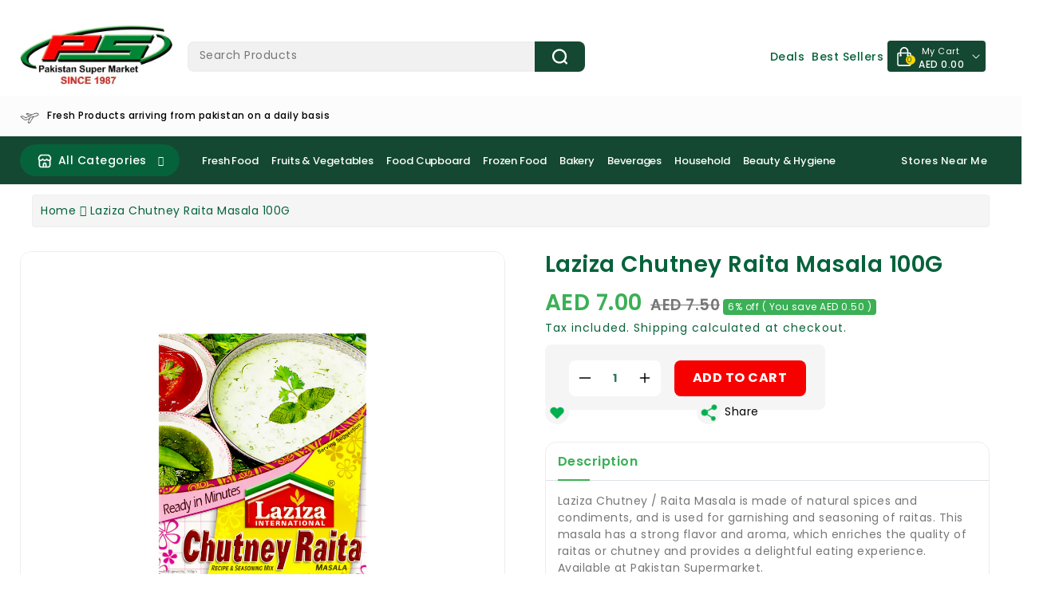

--- FILE ---
content_type: text/html; charset=utf-8
request_url: https://psmuae.com/products/laziza-chutney-raita-masala-100g
body_size: 79945
content:

<!doctype html>
<html class="no-js wbboxlt" lang="en" >
  <head>
    <meta name="google-site-verification" content="w96GrICoW7LU0InQouFclHihNPR4Bn4G_MTDnxCA3iU" />
    <meta charset="utf-8"> 
    <meta http-equiv="X-UA-Compatible" content="IE=edge">
    <meta name="viewport" content="width=device-width,initial-scale=1">
    <meta name="theme-color" content="">
    <link rel="canonical" href="https://psmuae.com/products/laziza-chutney-raita-masala-100g">
    <link rel="preconnect" href="https://cdn.shopify.com" crossorigin><link rel="icon" type="image/png" href="//psmuae.com/cdn/shop/files/LOGO-250x110px-01_270x_2x_23744fdc-08f9-436e-9dbe-2c643cc480ce_32x32.webp?v=1655972349"><title>
      Shop Laziza Chutney Raita Masala 100G - Pakistan Supermarket UAE
</title>

    
      <meta name="description" content="Laziza Chutney / Raita Masala is made of natural spices and condiments, and is used for garnishing and seasoning of raitas. This masala has a strong flavor and aroma, which enriches the quality of raitas or chutney and provides a delightful eating experience. Available at Pakistan Supermarket.">
    

    

<meta property="og:site_name" content="Pakistan Supermarket UAE">
<meta property="og:url" content="https://psmuae.com/products/laziza-chutney-raita-masala-100g">
<meta property="og:title" content="Shop Laziza Chutney Raita Masala 100G - Pakistan Supermarket UAE">
<meta property="og:type" content="product">
<meta property="og:description" content="Laziza Chutney / Raita Masala is made of natural spices and condiments, and is used for garnishing and seasoning of raitas. This masala has a strong flavor and aroma, which enriches the quality of raitas or chutney and provides a delightful eating experience. Available at Pakistan Supermarket."><meta property="og:image" content="http://psmuae.com/cdn/shop/files/LazizaChutneyRaitaMasala100G_1.jpg?v=1702360488">
  <meta property="og:image:secure_url" content="https://psmuae.com/cdn/shop/files/LazizaChutneyRaitaMasala100G_1.jpg?v=1702360488">
  <meta property="og:image:width" content="1200">
  <meta property="og:image:height" content="1200"><meta property="og:price:amount" content="7.00">
  <meta property="og:price:currency" content="AED"><meta name="twitter:card" content="summary_large_image">
<meta name="twitter:title" content="Shop Laziza Chutney Raita Masala 100G - Pakistan Supermarket UAE">
<meta name="twitter:description" content="Laziza Chutney / Raita Masala is made of natural spices and condiments, and is used for garnishing and seasoning of raitas. This masala has a strong flavor and aroma, which enriches the quality of raitas or chutney and provides a delightful eating experience. Available at Pakistan Supermarket.">


    <script src="//psmuae.com/cdn/shop/t/12/assets/global.js?v=123663539567257605281684392700" defer="defer"></script>
    <script>window.performance && window.performance.mark && window.performance.mark('shopify.content_for_header.start');</script><meta name="google-site-verification" content="w96GrICoW7LU0InQouFclHihNPR4Bn4G_MTDnxCA3iU">
<meta id="shopify-digital-wallet" name="shopify-digital-wallet" content="/62936776946/digital_wallets/dialog">
<link rel="alternate" type="application/json+oembed" href="https://psmuae.com/products/laziza-chutney-raita-masala-100g.oembed">
<script async="async" src="/checkouts/internal/preloads.js?locale=en-AE"></script>
<script id="shopify-features" type="application/json">{"accessToken":"0439b12fd6f3dbbf38e6aefacd0f4f67","betas":["rich-media-storefront-analytics"],"domain":"psmuae.com","predictiveSearch":true,"shopId":62936776946,"locale":"en"}</script>
<script>var Shopify = Shopify || {};
Shopify.shop = "psm-website.myshopify.com";
Shopify.locale = "en";
Shopify.currency = {"active":"AED","rate":"1.0"};
Shopify.country = "AE";
Shopify.theme = {"name":"Copy of PMS-07-22 19-11","id":136015053042,"schema_name":"PSM Main","schema_version":"1.0","theme_store_id":null,"role":"main"};
Shopify.theme.handle = "null";
Shopify.theme.style = {"id":null,"handle":null};
Shopify.cdnHost = "psmuae.com/cdn";
Shopify.routes = Shopify.routes || {};
Shopify.routes.root = "/";</script>
<script type="module">!function(o){(o.Shopify=o.Shopify||{}).modules=!0}(window);</script>
<script>!function(o){function n(){var o=[];function n(){o.push(Array.prototype.slice.apply(arguments))}return n.q=o,n}var t=o.Shopify=o.Shopify||{};t.loadFeatures=n(),t.autoloadFeatures=n()}(window);</script>
<script id="shop-js-analytics" type="application/json">{"pageType":"product"}</script>
<script defer="defer" async type="module" src="//psmuae.com/cdn/shopifycloud/shop-js/modules/v2/client.init-shop-cart-sync_BT-GjEfc.en.esm.js"></script>
<script defer="defer" async type="module" src="//psmuae.com/cdn/shopifycloud/shop-js/modules/v2/chunk.common_D58fp_Oc.esm.js"></script>
<script defer="defer" async type="module" src="//psmuae.com/cdn/shopifycloud/shop-js/modules/v2/chunk.modal_xMitdFEc.esm.js"></script>
<script type="module">
  await import("//psmuae.com/cdn/shopifycloud/shop-js/modules/v2/client.init-shop-cart-sync_BT-GjEfc.en.esm.js");
await import("//psmuae.com/cdn/shopifycloud/shop-js/modules/v2/chunk.common_D58fp_Oc.esm.js");
await import("//psmuae.com/cdn/shopifycloud/shop-js/modules/v2/chunk.modal_xMitdFEc.esm.js");

  window.Shopify.SignInWithShop?.initShopCartSync?.({"fedCMEnabled":true,"windoidEnabled":true});

</script>
<script>(function() {
  var isLoaded = false;
  function asyncLoad() {
    if (isLoaded) return;
    isLoaded = true;
    var urls = ["https:\/\/wiser.expertvillagemedia.com\/assets\/js\/wiser_script.js?shop=psm-website.myshopify.com"];
    for (var i = 0; i < urls.length; i++) {
      var s = document.createElement('script');
      s.type = 'text/javascript';
      s.async = true;
      s.src = urls[i];
      var x = document.getElementsByTagName('script')[0];
      x.parentNode.insertBefore(s, x);
    }
  };
  if(window.attachEvent) {
    window.attachEvent('onload', asyncLoad);
  } else {
    window.addEventListener('load', asyncLoad, false);
  }
})();</script>
<script id="__st">var __st={"a":62936776946,"offset":14400,"reqid":"4cb46cec-8713-4e3e-8d8a-f68a09fe1d97-1769442303","pageurl":"psmuae.com\/products\/laziza-chutney-raita-masala-100g","u":"494b161df5ec","p":"product","rtyp":"product","rid":7734484271346};</script>
<script>window.ShopifyPaypalV4VisibilityTracking = true;</script>
<script id="form-persister">!function(){'use strict';const t='contact',e='new_comment',n=[[t,t],['blogs',e],['comments',e],[t,'customer']],o='password',r='form_key',c=['recaptcha-v3-token','g-recaptcha-response','h-captcha-response',o],s=()=>{try{return window.sessionStorage}catch{return}},i='__shopify_v',u=t=>t.elements[r],a=function(){const t=[...n].map((([t,e])=>`form[action*='/${t}']:not([data-nocaptcha='true']) input[name='form_type'][value='${e}']`)).join(',');var e;return e=t,()=>e?[...document.querySelectorAll(e)].map((t=>t.form)):[]}();function m(t){const e=u(t);a().includes(t)&&(!e||!e.value)&&function(t){try{if(!s())return;!function(t){const e=s();if(!e)return;const n=u(t);if(!n)return;const o=n.value;o&&e.removeItem(o)}(t);const e=Array.from(Array(32),(()=>Math.random().toString(36)[2])).join('');!function(t,e){u(t)||t.append(Object.assign(document.createElement('input'),{type:'hidden',name:r})),t.elements[r].value=e}(t,e),function(t,e){const n=s();if(!n)return;const r=[...t.querySelectorAll(`input[type='${o}']`)].map((({name:t})=>t)),u=[...c,...r],a={};for(const[o,c]of new FormData(t).entries())u.includes(o)||(a[o]=c);n.setItem(e,JSON.stringify({[i]:1,action:t.action,data:a}))}(t,e)}catch(e){console.error('failed to persist form',e)}}(t)}const f=t=>{if('true'===t.dataset.persistBound)return;const e=function(t,e){const n=function(t){return'function'==typeof t.submit?t.submit:HTMLFormElement.prototype.submit}(t).bind(t);return function(){let t;return()=>{t||(t=!0,(()=>{try{e(),n()}catch(t){(t=>{console.error('form submit failed',t)})(t)}})(),setTimeout((()=>t=!1),250))}}()}(t,(()=>{m(t)}));!function(t,e){if('function'==typeof t.submit&&'function'==typeof e)try{t.submit=e}catch{}}(t,e),t.addEventListener('submit',(t=>{t.preventDefault(),e()})),t.dataset.persistBound='true'};!function(){function t(t){const e=(t=>{const e=t.target;return e instanceof HTMLFormElement?e:e&&e.form})(t);e&&m(e)}document.addEventListener('submit',t),document.addEventListener('DOMContentLoaded',(()=>{const e=a();for(const t of e)f(t);var n;n=document.body,new window.MutationObserver((t=>{for(const e of t)if('childList'===e.type&&e.addedNodes.length)for(const t of e.addedNodes)1===t.nodeType&&'FORM'===t.tagName&&a().includes(t)&&f(t)})).observe(n,{childList:!0,subtree:!0,attributes:!1}),document.removeEventListener('submit',t)}))}()}();</script>
<script integrity="sha256-4kQ18oKyAcykRKYeNunJcIwy7WH5gtpwJnB7kiuLZ1E=" data-source-attribution="shopify.loadfeatures" defer="defer" src="//psmuae.com/cdn/shopifycloud/storefront/assets/storefront/load_feature-a0a9edcb.js" crossorigin="anonymous"></script>
<script data-source-attribution="shopify.dynamic_checkout.dynamic.init">var Shopify=Shopify||{};Shopify.PaymentButton=Shopify.PaymentButton||{isStorefrontPortableWallets:!0,init:function(){window.Shopify.PaymentButton.init=function(){};var t=document.createElement("script");t.src="https://psmuae.com/cdn/shopifycloud/portable-wallets/latest/portable-wallets.en.js",t.type="module",document.head.appendChild(t)}};
</script>
<script data-source-attribution="shopify.dynamic_checkout.buyer_consent">
  function portableWalletsHideBuyerConsent(e){var t=document.getElementById("shopify-buyer-consent"),n=document.getElementById("shopify-subscription-policy-button");t&&n&&(t.classList.add("hidden"),t.setAttribute("aria-hidden","true"),n.removeEventListener("click",e))}function portableWalletsShowBuyerConsent(e){var t=document.getElementById("shopify-buyer-consent"),n=document.getElementById("shopify-subscription-policy-button");t&&n&&(t.classList.remove("hidden"),t.removeAttribute("aria-hidden"),n.addEventListener("click",e))}window.Shopify?.PaymentButton&&(window.Shopify.PaymentButton.hideBuyerConsent=portableWalletsHideBuyerConsent,window.Shopify.PaymentButton.showBuyerConsent=portableWalletsShowBuyerConsent);
</script>
<script data-source-attribution="shopify.dynamic_checkout.cart.bootstrap">document.addEventListener("DOMContentLoaded",(function(){function t(){return document.querySelector("shopify-accelerated-checkout-cart, shopify-accelerated-checkout")}if(t())Shopify.PaymentButton.init();else{new MutationObserver((function(e,n){t()&&(Shopify.PaymentButton.init(),n.disconnect())})).observe(document.body,{childList:!0,subtree:!0})}}));
</script>
<script id="sections-script" data-sections="main-product,header" defer="defer" src="//psmuae.com/cdn/shop/t/12/compiled_assets/scripts.js?v=11002"></script>
<script>window.performance && window.performance.mark && window.performance.mark('shopify.content_for_header.end');</script>

    <style data-shopify>
:root {
        --wbbase-font: Poppins;
        --font-size-header: 28;
        --font-size-base: 14;
        
        --gradient-base-accent-1: #fed507;
        --color-base-solid-button-labels: #06623b;

        --gradient-base-accent-2: #121212;
        --color-wb-hovercolor-button-text: #ffffff;

        --color-wbmaincolors-text: #3bb056;
        --color-base-text: #06623b;
        --color-wbbordercolor: #eeeeee;
        
        --color-background: #ffffff;
        --gradient-background: #ffffff;

        --payment-terms-background-color: #ffffff;
      }

      *,
      *::before,
      *::after {
        box-sizing: inherit;
      }
      svg{
        width: 14px;height: 14px;
      }
    </style> 

    <link href="//psmuae.com/cdn/shop/t/12/assets/bootstrap.min.css?v=162029081348434641181668854657" rel="stylesheet" type="text/css" media="all" />
    <link href="//psmuae.com/cdn/shop/t/12/assets/slick.css?v=78106108422263015481668854657" rel="stylesheet" type="text/css" media="all" />
    <link href="//psmuae.com/cdn/shop/t/12/assets/slick-theme.css?v=178617583624849082741668854657" rel="stylesheet" type="text/css" media="all" />
    <link href="//psmuae.com/cdn/shop/t/12/assets/font-awesome.min.css?v=140533306961432629691668854657" rel="stylesheet" type="text/css" media="all" />
    <link href="//psmuae.com/cdn/shop/t/12/assets/base.css?v=113497341014078620231709301595" rel="stylesheet" type="text/css" media="all" />
    <link href="//psmuae.com/cdn/shop/t/12/assets/component-list-menu.css?v=152499429135136836551709301461" rel="stylesheet" type="text/css" media="all" />
<link rel="stylesheet" href="//psmuae.com/cdn/shop/t/12/assets/component-predictive-search.css?v=147839584634331574431668854657" media="print" onload="this.media='all'">
      <link href="https://fonts.googleapis.com/css?family=Poppins:400,500,600,700"  rel="stylesheet">
      

    <script>document.documentElement.className = document.documentElement.className.replace('no-js', 'js');</script>

  <link
      rel="stylesheet"
      href="https://cdn.jsdelivr.net/npm/swiper/swiper-bundle.min.css"
    />


    <script src="https://cdn.jsdelivr.net/npm/swiper/swiper-bundle.min.js"></script>
    
























<script>
var evmcollectionhandle = 'all,deals,food-cupboard,food-items,globo_basis_collection,laziza,masala-spices,summer-deals,pbpsmc' ? 'all,deals,food-cupboard,food-items,globo_basis_collection,laziza,masala-spices,summer-deals,pbpsmc'.split(',') : [];  
var evmcustomerId = '' ? '' : "";
window.evmWSSettings = {
  collections: [414192959730,405407367410,405139226866,405227536626,414223139058,471182377202,405138505970,417799078130,412516810994],
  collectionhandles :evmcollectionhandle,
  tags: 'Deals,Masala &amp; Mixes,Masala &amp; Spices'.split(','),
  pagehandle:"",
  moneyFormat: "AED {{ amount }}",
  moneyFormatWithCurrency: "AED {{ amount }}",
  currency: "AED",
  domain: "psmuae.com",
  product_type: "Food Cupboard",
  product_vendor: "Laziza",
  customerId: evmcustomerId,
  customerEmail:"",
} 
if(!window.jQuery){     
  /*! jQuery v2.2.4 | (c) jQuery Foundation | jquery.org/license */
  !function(a,b){"object"==typeof module&&"object"==typeof module.exports?module.exports=a.document?b(a,!0):function(a){if(!a.document)throw new Error("jQuery requires a window with a document");return b(a)}:b(a)}("undefined"!=typeof window?window:this,function(a,b){var c=[],d=a.document,e=c.slice,f=c.concat,g=c.push,h=c.indexOf,i={},j=i.toString,k=i.hasOwnProperty,l={},m="2.2.4",n=function(a,b){return new n.fn.init(a,b)},o=/^[\s\uFEFF\xA0]+|[\s\uFEFF\xA0]+$/g,p=/^-ms-/,q=/-([\da-z])/gi,r=function(a,b){return b.toUpperCase()};n.fn=n.prototype={jquery:m,constructor:n,selector:"",length:0,toArray:function(){return e.call(this)},get:function(a){return null!=a?0>a?this[a+this.length]:this[a]:e.call(this)},pushStack:function(a){var b=n.merge(this.constructor(),a);return b.prevObject=this,b.context=this.context,b},each:function(a){return n.each(this,a)},map:function(a){return this.pushStack(n.map(this,function(b,c){return a.call(b,c,b)}))},slice:function(){return this.pushStack(e.apply(this,arguments))},first:function(){return this.eq(0)},last:function(){return this.eq(-1)},eq:function(a){var b=this.length,c=+a+(0>a?b:0);return this.pushStack(c>=0&&b>c?[this[c]]:[])},end:function(){return this.prevObject||this.constructor()},push:g,sort:c.sort,splice:c.splice},n.extend=n.fn.extend=function(){var a,b,c,d,e,f,g=arguments[0]||{},h=1,i=arguments.length,j=!1;for("boolean"==typeof g&&(j=g,g=arguments[h]||{},h++),"object"==typeof g||n.isFunction(g)||(g={}),h===i&&(g=this,h--);i>h;h++)if(null!=(a=arguments[h]))for(b in a)c=g[b],d=a[b],g!==d&&(j&&d&&(n.isPlainObject(d)||(e=n.isArray(d)))?(e?(e=!1,f=c&&n.isArray(c)?c:[]):f=c&&n.isPlainObject(c)?c:{},g[b]=n.extend(j,f,d)):void 0!==d&&(g[b]=d));return g},n.extend({expando:"jQuery"+(m+Math.random()).replace(/\D/g,""),isReady:!0,error:function(a){throw new Error(a)},noop:function(){},isFunction:function(a){return"function"===n.type(a)},isArray:Array.isArray,isWindow:function(a){return null!=a&&a===a.window},isNumeric:function(a){var b=a&&a.toString();return!n.isArray(a)&&b-parseFloat(b)+1>=0},isPlainObject:function(a){var b;if("object"!==n.type(a)||a.nodeType||n.isWindow(a))return!1;if(a.constructor&&!k.call(a,"constructor")&&!k.call(a.constructor.prototype||{},"isPrototypeOf"))return!1;for(b in a);return void 0===b||k.call(a,b)},isEmptyObject:function(a){var b;for(b in a)return!1;return!0},type:function(a){return null==a?a+"":"object"==typeof a||"function"==typeof a?i[j.call(a)]||"object":typeof a},globalEval:function(a){var b,c=eval;a=n.trim(a),a&&(1===a.indexOf("use strict")?(b=d.createElement("script"),b.text=a,d.head.appendChild(b).parentNode.removeChild(b)):c(a))},camelCase:function(a){return a.replace(p,"ms-").replace(q,r)},nodeName:function(a,b){return a.nodeName&&a.nodeName.toLowerCase()===b.toLowerCase()},each:function(a,b){var c,d=0;if(s(a)){for(c=a.length;c>d;d++)if(b.call(a[d],d,a[d])===!1)break}else for(d in a)if(b.call(a[d],d,a[d])===!1)break;return a},trim:function(a){return null==a?"":(a+"").replace(o,"")},makeArray:function(a,b){var c=b||[];return null!=a&&(s(Object(a))?n.merge(c,"string"==typeof a?[a]:a):g.call(c,a)),c},inArray:function(a,b,c){return null==b?-1:h.call(b,a,c)},merge:function(a,b){for(var c=+b.length,d=0,e=a.length;c>d;d++)a[e++]=b[d];return a.length=e,a},grep:function(a,b,c){for(var d,e=[],f=0,g=a.length,h=!c;g>f;f++)d=!b(a[f],f),d!==h&&e.push(a[f]);return e},map:function(a,b,c){var d,e,g=0,h=[];if(s(a))for(d=a.length;d>g;g++)e=b(a[g],g,c),null!=e&&h.push(e);else for(g in a)e=b(a[g],g,c),null!=e&&h.push(e);return f.apply([],h)},guid:1,proxy:function(a,b){var c,d,f;return"string"==typeof b&&(c=a[b],b=a,a=c),n.isFunction(a)?(d=e.call(arguments,2),f=function(){return a.apply(b||this,d.concat(e.call(arguments)))},f.guid=a.guid=a.guid||n.guid++,f):void 0},now:Date.now,support:l}),"function"==typeof Symbol&&(n.fn[Symbol.iterator]=c[Symbol.iterator]),n.each("Boolean Number String Function Array Date RegExp Object Error Symbol".split(" "),function(a,b){i["[object "+b+"]"]=b.toLowerCase()});function s(a){var b=!!a&&"length"in a&&a.length,c=n.type(a);return"function"===c||n.isWindow(a)?!1:"array"===c||0===b||"number"==typeof b&&b>0&&b-1 in a}var t=function(a){var b,c,d,e,f,g,h,i,j,k,l,m,n,o,p,q,r,s,t,u="sizzle"+1*new Date,v=a.document,w=0,x=0,y=ga(),z=ga(),A=ga(),B=function(a,b){return a===b&&(l=!0),0},C=1<<31,D={}.hasOwnProperty,E=[],F=E.pop,G=E.push,H=E.push,I=E.slice,J=function(a,b){for(var c=0,d=a.length;d>c;c++)if(a[c]===b)return c;return-1},K="checked|selected|async|autofocus|autoplay|controls|defer|disabled|hidden|ismap|loop|multiple|open|readonly|required|scoped",L="[\\x20\\t\\r\\n\\f]",M="(?:\\\\.|[\\w-]|[^\\x00-\\xa0])+",N="\\["+L+"*("+M+")(?:"+L+"*([*^$|!~]?=)"+L+"*(?:'((?:\\\\.|[^\\\\'])*)'|\"((?:\\\\.|[^\\\\\"])*)\"|("+M+"))|)"+L+"*\\]",O=":("+M+")(?:\\((('((?:\\\\.|[^\\\\'])*)'|\"((?:\\\\.|[^\\\\\"])*)\")|((?:\\\\.|[^\\\\()[\\]]|"+N+")*)|.*)\\)|)",P=new RegExp(L+"+","g"),Q=new RegExp("^"+L+"+|((?:^|[^\\\\])(?:\\\\.)*)"+L+"+$","g"),R=new RegExp("^"+L+"*,"+L+"*"),S=new RegExp("^"+L+"*([>+~]|"+L+")"+L+"*"),T=new RegExp("="+L+"*([^\\]'\"]*?)"+L+"*\\]","g"),U=new RegExp(O),V=new RegExp("^"+M+"$"),W={ID:new RegExp("^#("+M+")"),CLASS:new RegExp("^\\.("+M+")"),TAG:new RegExp("^("+M+"|[*])"),ATTR:new RegExp("^"+N),PSEUDO:new RegExp("^"+O),CHILD:new RegExp("^:(only|first|last|nth|nth-last)-(child|of-type)(?:\\("+L+"*(even|odd|(([+-]|)(\\d*)n|)"+L+"*(?:([+-]|)"+L+"*(\\d+)|))"+L+"*\\)|)","i"),bool:new RegExp("^(?:"+K+")$","i"),needsContext:new RegExp("^"+L+"*[>+~]|:(even|odd|eq|gt|lt|nth|first|last)(?:\\("+L+"*((?:-\\d)?\\d*)"+L+"*\\)|)(?=[^-]|$)","i")},X=/^(?:input|select|textarea|button)$/i,Y=/^h\d$/i,Z=/^[^{]+\{\s*\[native \w/,$=/^(?:#([\w-]+)|(\w+)|\.([\w-]+))$/,_=/[+~]/,aa=/'|\\/g,ba=new RegExp("\\\\([\\da-f]{1,6}"+L+"?|("+L+")|.)","ig"),ca=function(a,b,c){var d="0x"+b-65536;return d!==d||c?b:0>d?String.fromCharCode(d+65536):String.fromCharCode(d>>10|55296,1023&d|56320)},da=function(){m()};try{H.apply(E=I.call(v.childNodes),v.childNodes),E[v.childNodes.length].nodeType}catch(ea){H={apply:E.length?function(a,b){G.apply(a,I.call(b))}:function(a,b){var c=a.length,d=0;while(a[c++]=b[d++]);a.length=c-1}}}function fa(a,b,d,e){var f,h,j,k,l,o,r,s,w=b&&b.ownerDocument,x=b?b.nodeType:9;if(d=d||[],"string"!=typeof a||!a||1!==x&&9!==x&&11!==x)return d;if(!e&&((b?b.ownerDocument||b:v)!==n&&m(b),b=b||n,p)){if(11!==x&&(o=$.exec(a)))if(f=o[1]){if(9===x){if(!(j=b.getElementById(f)))return d;if(j.id===f)return d.push(j),d}else if(w&&(j=w.getElementById(f))&&t(b,j)&&j.id===f)return d.push(j),d}else{if(o[2])return H.apply(d,b.getElementsByTagName(a)),d;if((f=o[3])&&c.getElementsByClassName&&b.getElementsByClassName)return H.apply(d,b.getElementsByClassName(f)),d}if(c.qsa&&!A[a+" "]&&(!q||!q.test(a))){if(1!==x)w=b,s=a;else if("object"!==b.nodeName.toLowerCase()){(k=b.getAttribute("id"))?k=k.replace(aa,"\\$&"):b.setAttribute("id",k=u),r=g(a),h=r.length,l=V.test(k)?"#"+k:"[id='"+k+"']";while(h--)r[h]=l+" "+qa(r[h]);s=r.join(","),w=_.test(a)&&oa(b.parentNode)||b}if(s)try{return H.apply(d,w.querySelectorAll(s)),d}catch(y){}finally{k===u&&b.removeAttribute("id")}}}return i(a.replace(Q,"$1"),b,d,e)}function ga(){var a=[];function b(c,e){return a.push(c+" ")>d.cacheLength&&delete b[a.shift()],b[c+" "]=e}return b}function ha(a){return a[u]=!0,a}function ia(a){var b=n.createElement("div");try{return!!a(b)}catch(c){return!1}finally{b.parentNode&&b.parentNode.removeChild(b),b=null}}function ja(a,b){var c=a.split("|"),e=c.length;while(e--)d.attrHandle[c[e]]=b}function ka(a,b){var c=b&&a,d=c&&1===a.nodeType&&1===b.nodeType&&(~b.sourceIndex||C)-(~a.sourceIndex||C);if(d)return d;if(c)while(c=c.nextSibling)if(c===b)return-1;return a?1:-1}function la(a){return function(b){var c=b.nodeName.toLowerCase();return"input"===c&&b.type===a}}function ma(a){return function(b){var c=b.nodeName.toLowerCase();return("input"===c||"button"===c)&&b.type===a}}function na(a){return ha(function(b){return b=+b,ha(function(c,d){var e,f=a([],c.length,b),g=f.length;while(g--)c[e=f[g]]&&(c[e]=!(d[e]=c[e]))})})}function oa(a){return a&&"undefined"!=typeof a.getElementsByTagName&&a}c=fa.support={},f=fa.isXML=function(a){var b=a&&(a.ownerDocument||a).documentElement;return b?"HTML"!==b.nodeName:!1},m=fa.setDocument=function(a){var b,e,g=a?a.ownerDocument||a:v;return g!==n&&9===g.nodeType&&g.documentElement?(n=g,o=n.documentElement,p=!f(n),(e=n.defaultView)&&e.top!==e&&(e.addEventListener?e.addEventListener("unload",da,!1):e.attachEvent&&e.attachEvent("onunload",da)),c.attributes=ia(function(a){return a.className="i",!a.getAttribute("className")}),c.getElementsByTagName=ia(function(a){return a.appendChild(n.createComment("")),!a.getElementsByTagName("*").length}),c.getElementsByClassName=Z.test(n.getElementsByClassName),c.getById=ia(function(a){return o.appendChild(a).id=u,!n.getElementsByName||!n.getElementsByName(u).length}),c.getById?(d.find.ID=function(a,b){if("undefined"!=typeof b.getElementById&&p){var c=b.getElementById(a);return c?[c]:[]}},d.filter.ID=function(a){var b=a.replace(ba,ca);return function(a){return a.getAttribute("id")===b}}):(delete d.find.ID,d.filter.ID=function(a){var b=a.replace(ba,ca);return function(a){var c="undefined"!=typeof a.getAttributeNode&&a.getAttributeNode("id");return c&&c.value===b}}),d.find.TAG=c.getElementsByTagName?function(a,b){return"undefined"!=typeof b.getElementsByTagName?b.getElementsByTagName(a):c.qsa?b.querySelectorAll(a):void 0}:function(a,b){var c,d=[],e=0,f=b.getElementsByTagName(a);if("*"===a){while(c=f[e++])1===c.nodeType&&d.push(c);return d}return f},d.find.CLASS=c.getElementsByClassName&&function(a,b){return"undefined"!=typeof b.getElementsByClassName&&p?b.getElementsByClassName(a):void 0},r=[],q=[],(c.qsa=Z.test(n.querySelectorAll))&&(ia(function(a){o.appendChild(a).innerHTML="<a id='"+u+"'></a><select id='"+u+"-\r\\' msallowcapture=''><option selected=''></option></select>",a.querySelectorAll("[msallowcapture^='']").length&&q.push("[*^$]="+L+"*(?:''|\"\")"),a.querySelectorAll("[selected]").length||q.push("\\["+L+"*(?:value|"+K+")"),a.querySelectorAll("[id~="+u+"-]").length||q.push("~="),a.querySelectorAll(":checked").length||q.push(":checked"),a.querySelectorAll("a#"+u+"+*").length||q.push(".#.+[+~]")}),ia(function(a){var b=n.createElement("input");b.setAttribute("type","hidden"),a.appendChild(b).setAttribute("name","D"),a.querySelectorAll("[name=d]").length&&q.push("name"+L+"*[*^$|!~]?="),a.querySelectorAll(":enabled").length||q.push(":enabled",":disabled"),a.querySelectorAll("*,:x"),q.push(",.*:")})),(c.matchesSelector=Z.test(s=o.matches||o.webkitMatchesSelector||o.mozMatchesSelector||o.oMatchesSelector||o.msMatchesSelector))&&ia(function(a){c.disconnectedMatch=s.call(a,"div"),s.call(a,"[s!='']:x"),r.push("!=",O)}),q=q.length&&new RegExp(q.join("|")),r=r.length&&new RegExp(r.join("|")),b=Z.test(o.compareDocumentPosition),t=b||Z.test(o.contains)?function(a,b){var c=9===a.nodeType?a.documentElement:a,d=b&&b.parentNode;return a===d||!(!d||1!==d.nodeType||!(c.contains?c.contains(d):a.compareDocumentPosition&&16&a.compareDocumentPosition(d)))}:function(a,b){if(b)while(b=b.parentNode)if(b===a)return!0;return!1},B=b?function(a,b){if(a===b)return l=!0,0;var d=!a.compareDocumentPosition-!b.compareDocumentPosition;return d?d:(d=(a.ownerDocument||a)===(b.ownerDocument||b)?a.compareDocumentPosition(b):1,1&d||!c.sortDetached&&b.compareDocumentPosition(a)===d?a===n||a.ownerDocument===v&&t(v,a)?-1:b===n||b.ownerDocument===v&&t(v,b)?1:k?J(k,a)-J(k,b):0:4&d?-1:1)}:function(a,b){if(a===b)return l=!0,0;var c,d=0,e=a.parentNode,f=b.parentNode,g=[a],h=[b];if(!e||!f)return a===n?-1:b===n?1:e?-1:f?1:k?J(k,a)-J(k,b):0;if(e===f)return ka(a,b);c=a;while(c=c.parentNode)g.unshift(c);c=b;while(c=c.parentNode)h.unshift(c);while(g[d]===h[d])d++;return d?ka(g[d],h[d]):g[d]===v?-1:h[d]===v?1:0},n):n},fa.matches=function(a,b){return fa(a,null,null,b)},fa.matchesSelector=function(a,b){if((a.ownerDocument||a)!==n&&m(a),b=b.replace(T,"='$1']"),c.matchesSelector&&p&&!A[b+" "]&&(!r||!r.test(b))&&(!q||!q.test(b)))try{var d=s.call(a,b);if(d||c.disconnectedMatch||a.document&&11!==a.document.nodeType)return d}catch(e){}return fa(b,n,null,[a]).length>0},fa.contains=function(a,b){return(a.ownerDocument||a)!==n&&m(a),t(a,b)},fa.attr=function(a,b){(a.ownerDocument||a)!==n&&m(a);var e=d.attrHandle[b.toLowerCase()],f=e&&D.call(d.attrHandle,b.toLowerCase())?e(a,b,!p):void 0;return void 0!==f?f:c.attributes||!p?a.getAttribute(b):(f=a.getAttributeNode(b))&&f.specified?f.value:null},fa.error=function(a){throw new Error("Syntax error, unrecognized expression: "+a)},fa.uniqueSort=function(a){var b,d=[],e=0,f=0;if(l=!c.detectDuplicates,k=!c.sortStable&&a.slice(0),a.sort(B),l){while(b=a[f++])b===a[f]&&(e=d.push(f));while(e--)a.splice(d[e],1)}return k=null,a},e=fa.getText=function(a){var b,c="",d=0,f=a.nodeType;if(f){if(1===f||9===f||11===f){if("string"==typeof a.textContent)return a.textContent;for(a=a.firstChild;a;a=a.nextSibling)c+=e(a)}else if(3===f||4===f)return a.nodeValue}else while(b=a[d++])c+=e(b);return c},d=fa.selectors={cacheLength:50,createPseudo:ha,match:W,attrHandle:{},find:{},relative:{">":{dir:"parentNode",first:!0}," ":{dir:"parentNode"},"+":{dir:"previousSibling",first:!0},"~":{dir:"previousSibling"}},preFilter:{ATTR:function(a){return a[1]=a[1].replace(ba,ca),a[3]=(a[3]||a[4]||a[5]||"").replace(ba,ca),"~="===a[2]&&(a[3]=" "+a[3]+" "),a.slice(0,4)},CHILD:function(a){return a[1]=a[1].toLowerCase(),"nth"===a[1].slice(0,3)?(a[3]||fa.error(a[0]),a[4]=+(a[4]?a[5]+(a[6]||1):2*("even"===a[3]||"odd"===a[3])),a[5]=+(a[7]+a[8]||"odd"===a[3])):a[3]&&fa.error(a[0]),a},PSEUDO:function(a){var b,c=!a[6]&&a[2];return W.CHILD.test(a[0])?null:(a[3]?a[2]=a[4]||a[5]||"":c&&U.test(c)&&(b=g(c,!0))&&(b=c.indexOf(")",c.length-b)-c.length)&&(a[0]=a[0].slice(0,b),a[2]=c.slice(0,b)),a.slice(0,3))}},filter:{TAG:function(a){var b=a.replace(ba,ca).toLowerCase();return"*"===a?function(){return!0}:function(a){return a.nodeName&&a.nodeName.toLowerCase()===b}},CLASS:function(a){var b=y[a+" "];return b||(b=new RegExp("(^|"+L+")"+a+"("+L+"|$)"))&&y(a,function(a){return b.test("string"==typeof a.className&&a.className||"undefined"!=typeof a.getAttribute&&a.getAttribute("class")||"")})},ATTR:function(a,b,c){return function(d){var e=fa.attr(d,a);return null==e?"!="===b:b?(e+="","="===b?e===c:"!="===b?e!==c:"^="===b?c&&0===e.indexOf(c):"*="===b?c&&e.indexOf(c)>-1:"$="===b?c&&e.slice(-c.length)===c:"~="===b?(" "+e.replace(P," ")+" ").indexOf(c)>-1:"|="===b?e===c||e.slice(0,c.length+1)===c+"-":!1):!0}},CHILD:function(a,b,c,d,e){var f="nth"!==a.slice(0,3),g="last"!==a.slice(-4),h="of-type"===b;return 1===d&&0===e?function(a){return!!a.parentNode}:function(b,c,i){var j,k,l,m,n,o,p=f!==g?"nextSibling":"previousSibling",q=b.parentNode,r=h&&b.nodeName.toLowerCase(),s=!i&&!h,t=!1;if(q){if(f){while(p){m=b;while(m=m[p])if(h?m.nodeName.toLowerCase()===r:1===m.nodeType)return!1;o=p="only"===a&&!o&&"nextSibling"}return!0}if(o=[g?q.firstChild:q.lastChild],g&&s){m=q,l=m[u]||(m[u]={}),k=l[m.uniqueID]||(l[m.uniqueID]={}),j=k[a]||[],n=j[0]===w&&j[1],t=n&&j[2],m=n&&q.childNodes[n];while(m=++n&&m&&m[p]||(t=n=0)||o.pop())if(1===m.nodeType&&++t&&m===b){k[a]=[w,n,t];break}}else if(s&&(m=b,l=m[u]||(m[u]={}),k=l[m.uniqueID]||(l[m.uniqueID]={}),j=k[a]||[],n=j[0]===w&&j[1],t=n),t===!1)while(m=++n&&m&&m[p]||(t=n=0)||o.pop())if((h?m.nodeName.toLowerCase()===r:1===m.nodeType)&&++t&&(s&&(l=m[u]||(m[u]={}),k=l[m.uniqueID]||(l[m.uniqueID]={}),k[a]=[w,t]),m===b))break;return t-=e,t===d||t%d===0&&t/d>=0}}},PSEUDO:function(a,b){var c,e=d.pseudos[a]||d.setFilters[a.toLowerCase()]||fa.error("unsupported pseudo: "+a);return e[u]?e(b):e.length>1?(c=[a,a,"",b],d.setFilters.hasOwnProperty(a.toLowerCase())?ha(function(a,c){var d,f=e(a,b),g=f.length;while(g--)d=J(a,f[g]),a[d]=!(c[d]=f[g])}):function(a){return e(a,0,c)}):e}},pseudos:{not:ha(function(a){var b=[],c=[],d=h(a.replace(Q,"$1"));return d[u]?ha(function(a,b,c,e){var f,g=d(a,null,e,[]),h=a.length;while(h--)(f=g[h])&&(a[h]=!(b[h]=f))}):function(a,e,f){return b[0]=a,d(b,null,f,c),b[0]=null,!c.pop()}}),has:ha(function(a){return function(b){return fa(a,b).length>0}}),contains:ha(function(a){return a=a.replace(ba,ca),function(b){return(b.textContent||b.innerText||e(b)).indexOf(a)>-1}}),lang:ha(function(a){return V.test(a||"")||fa.error("unsupported lang: "+a),a=a.replace(ba,ca).toLowerCase(),function(b){var c;do if(c=p?b.lang:b.getAttribute("xml:lang")||b.getAttribute("lang"))return c=c.toLowerCase(),c===a||0===c.indexOf(a+"-");while((b=b.parentNode)&&1===b.nodeType);return!1}}),target:function(b){var c=a.location&&a.location.hash;return c&&c.slice(1)===b.id},root:function(a){return a===o},focus:function(a){return a===n.activeElement&&(!n.hasFocus||n.hasFocus())&&!!(a.type||a.href||~a.tabIndex)},enabled:function(a){return a.disabled===!1},disabled:function(a){return a.disabled===!0},checked:function(a){var b=a.nodeName.toLowerCase();return"input"===b&&!!a.checked||"option"===b&&!!a.selected},selected:function(a){return a.parentNode&&a.parentNode.selectedIndex,a.selected===!0},empty:function(a){for(a=a.firstChild;a;a=a.nextSibling)if(a.nodeType<6)return!1;return!0},parent:function(a){return!d.pseudos.empty(a)},header:function(a){return Y.test(a.nodeName)},input:function(a){return X.test(a.nodeName)},button:function(a){var b=a.nodeName.toLowerCase();return"input"===b&&"button"===a.type||"button"===b},text:function(a){var b;return"input"===a.nodeName.toLowerCase()&&"text"===a.type&&(null==(b=a.getAttribute("type"))||"text"===b.toLowerCase())},first:na(function(){return[0]}),last:na(function(a,b){return[b-1]}),eq:na(function(a,b,c){return[0>c?c+b:c]}),even:na(function(a,b){for(var c=0;b>c;c+=2)a.push(c);return a}),odd:na(function(a,b){for(var c=1;b>c;c+=2)a.push(c);return a}),lt:na(function(a,b,c){for(var d=0>c?c+b:c;--d>=0;)a.push(d);return a}),gt:na(function(a,b,c){for(var d=0>c?c+b:c;++d<b;)a.push(d);return a})}},d.pseudos.nth=d.pseudos.eq;for(b in{radio:!0,checkbox:!0,file:!0,password:!0,image:!0})d.pseudos[b]=la(b);for(b in{submit:!0,reset:!0})d.pseudos[b]=ma(b);function pa(){}pa.prototype=d.filters=d.pseudos,d.setFilters=new pa,g=fa.tokenize=function(a,b){var c,e,f,g,h,i,j,k=z[a+" "];if(k)return b?0:k.slice(0);h=a,i=[],j=d.preFilter;while(h){c&&!(e=R.exec(h))||(e&&(h=h.slice(e[0].length)||h),i.push(f=[])),c=!1,(e=S.exec(h))&&(c=e.shift(),f.push({value:c,type:e[0].replace(Q," ")}),h=h.slice(c.length));for(g in d.filter)!(e=W[g].exec(h))||j[g]&&!(e=j[g](e))||(c=e.shift(),f.push({value:c,type:g,matches:e}),h=h.slice(c.length));if(!c)break}return b?h.length:h?fa.error(a):z(a,i).slice(0)};function qa(a){for(var b=0,c=a.length,d="";c>b;b++)d+=a[b].value;return d}function ra(a,b,c){var d=b.dir,e=c&&"parentNode"===d,f=x++;return b.first?function(b,c,f){while(b=b[d])if(1===b.nodeType||e)return a(b,c,f)}:function(b,c,g){var h,i,j,k=[w,f];if(g){while(b=b[d])if((1===b.nodeType||e)&&a(b,c,g))return!0}else while(b=b[d])if(1===b.nodeType||e){if(j=b[u]||(b[u]={}),i=j[b.uniqueID]||(j[b.uniqueID]={}),(h=i[d])&&h[0]===w&&h[1]===f)return k[2]=h[2];if(i[d]=k,k[2]=a(b,c,g))return!0}}}function sa(a){return a.length>1?function(b,c,d){var e=a.length;while(e--)if(!a[e](b,c,d))return!1;return!0}:a[0]}function ta(a,b,c){for(var d=0,e=b.length;e>d;d++)fa(a,b[d],c);return c}function ua(a,b,c,d,e){for(var f,g=[],h=0,i=a.length,j=null!=b;i>h;h++)(f=a[h])&&(c&&!c(f,d,e)||(g.push(f),j&&b.push(h)));return g}function va(a,b,c,d,e,f){return d&&!d[u]&&(d=va(d)),e&&!e[u]&&(e=va(e,f)),ha(function(f,g,h,i){var j,k,l,m=[],n=[],o=g.length,p=f||ta(b||"*",h.nodeType?[h]:h,[]),q=!a||!f&&b?p:ua(p,m,a,h,i),r=c?e||(f?a:o||d)?[]:g:q;if(c&&c(q,r,h,i),d){j=ua(r,n),d(j,[],h,i),k=j.length;while(k--)(l=j[k])&&(r[n[k]]=!(q[n[k]]=l))}if(f){if(e||a){if(e){j=[],k=r.length;while(k--)(l=r[k])&&j.push(q[k]=l);e(null,r=[],j,i)}k=r.length;while(k--)(l=r[k])&&(j=e?J(f,l):m[k])>-1&&(f[j]=!(g[j]=l))}}else r=ua(r===g?r.splice(o,r.length):r),e?e(null,g,r,i):H.apply(g,r)})}function wa(a){for(var b,c,e,f=a.length,g=d.relative[a[0].type],h=g||d.relative[" "],i=g?1:0,k=ra(function(a){return a===b},h,!0),l=ra(function(a){return J(b,a)>-1},h,!0),m=[function(a,c,d){var e=!g&&(d||c!==j)||((b=c).nodeType?k(a,c,d):l(a,c,d));return b=null,e}];f>i;i++)if(c=d.relative[a[i].type])m=[ra(sa(m),c)];else{if(c=d.filter[a[i].type].apply(null,a[i].matches),c[u]){for(e=++i;f>e;e++)if(d.relative[a[e].type])break;return va(i>1&&sa(m),i>1&&qa(a.slice(0,i-1).concat({value:" "===a[i-2].type?"*":""})).replace(Q,"$1"),c,e>i&&wa(a.slice(i,e)),f>e&&wa(a=a.slice(e)),f>e&&qa(a))}m.push(c)}return sa(m)}function xa(a,b){var c=b.length>0,e=a.length>0,f=function(f,g,h,i,k){var l,o,q,r=0,s="0",t=f&&[],u=[],v=j,x=f||e&&d.find.TAG("*",k),y=w+=null==v?1:Math.random()||.1,z=x.length;for(k&&(j=g===n||g||k);s!==z&&null!=(l=x[s]);s++){if(e&&l){o=0,g||l.ownerDocument===n||(m(l),h=!p);while(q=a[o++])if(q(l,g||n,h)){i.push(l);break}k&&(w=y)}c&&((l=!q&&l)&&r--,f&&t.push(l))}if(r+=s,c&&s!==r){o=0;while(q=b[o++])q(t,u,g,h);if(f){if(r>0)while(s--)t[s]||u[s]||(u[s]=F.call(i));u=ua(u)}H.apply(i,u),k&&!f&&u.length>0&&r+b.length>1&&fa.uniqueSort(i)}return k&&(w=y,j=v),t};return c?ha(f):f}return h=fa.compile=function(a,b){var c,d=[],e=[],f=A[a+" "];if(!f){b||(b=g(a)),c=b.length;while(c--)f=wa(b[c]),f[u]?d.push(f):e.push(f);f=A(a,xa(e,d)),f.selector=a}return f},i=fa.select=function(a,b,e,f){var i,j,k,l,m,n="function"==typeof a&&a,o=!f&&g(a=n.selector||a);if(e=e||[],1===o.length){if(j=o[0]=o[0].slice(0),j.length>2&&"ID"===(k=j[0]).type&&c.getById&&9===b.nodeType&&p&&d.relative[j[1].type]){if(b=(d.find.ID(k.matches[0].replace(ba,ca),b)||[])[0],!b)return e;n&&(b=b.parentNode),a=a.slice(j.shift().value.length)}i=W.needsContext.test(a)?0:j.length;while(i--){if(k=j[i],d.relative[l=k.type])break;if((m=d.find[l])&&(f=m(k.matches[0].replace(ba,ca),_.test(j[0].type)&&oa(b.parentNode)||b))){if(j.splice(i,1),a=f.length&&qa(j),!a)return H.apply(e,f),e;break}}}return(n||h(a,o))(f,b,!p,e,!b||_.test(a)&&oa(b.parentNode)||b),e},c.sortStable=u.split("").sort(B).join("")===u,c.detectDuplicates=!!l,m(),c.sortDetached=ia(function(a){return 1&a.compareDocumentPosition(n.createElement("div"))}),ia(function(a){return a.innerHTML="<a href='#'></a>","#"===a.firstChild.getAttribute("href")})||ja("type|href|height|width",function(a,b,c){return c?void 0:a.getAttribute(b,"type"===b.toLowerCase()?1:2)}),c.attributes&&ia(function(a){return a.innerHTML="<input/>",a.firstChild.setAttribute("value",""),""===a.firstChild.getAttribute("value")})||ja("value",function(a,b,c){return c||"input"!==a.nodeName.toLowerCase()?void 0:a.defaultValue}),ia(function(a){return null==a.getAttribute("disabled")})||ja(K,function(a,b,c){var d;return c?void 0:a[b]===!0?b.toLowerCase():(d=a.getAttributeNode(b))&&d.specified?d.value:null}),fa}(a);n.find=t,n.expr=t.selectors,n.expr[":"]=n.expr.pseudos,n.uniqueSort=n.unique=t.uniqueSort,n.text=t.getText,n.isXMLDoc=t.isXML,n.contains=t.contains;var u=function(a,b,c){var d=[],e=void 0!==c;while((a=a[b])&&9!==a.nodeType)if(1===a.nodeType){if(e&&n(a).is(c))break;d.push(a)}return d},v=function(a,b){for(var c=[];a;a=a.nextSibling)1===a.nodeType&&a!==b&&c.push(a);return c},w=n.expr.match.needsContext,x=/^<([\w-]+)\s*\/?>(?:<\/\1>|)$/,y=/^.[^:#\[\.,]*$/;function z(a,b,c){if(n.isFunction(b))return n.grep(a,function(a,d){return!!b.call(a,d,a)!==c});if(b.nodeType)return n.grep(a,function(a){return a===b!==c});if("string"==typeof b){if(y.test(b))return n.filter(b,a,c);b=n.filter(b,a)}return n.grep(a,function(a){return h.call(b,a)>-1!==c})}n.filter=function(a,b,c){var d=b[0];return c&&(a=":not("+a+")"),1===b.length&&1===d.nodeType?n.find.matchesSelector(d,a)?[d]:[]:n.find.matches(a,n.grep(b,function(a){return 1===a.nodeType}))},n.fn.extend({find:function(a){var b,c=this.length,d=[],e=this;if("string"!=typeof a)return this.pushStack(n(a).filter(function(){for(b=0;c>b;b++)if(n.contains(e[b],this))return!0}));for(b=0;c>b;b++)n.find(a,e[b],d);return d=this.pushStack(c>1?n.unique(d):d),d.selector=this.selector?this.selector+" "+a:a,d},filter:function(a){return this.pushStack(z(this,a||[],!1))},not:function(a){return this.pushStack(z(this,a||[],!0))},is:function(a){return!!z(this,"string"==typeof a&&w.test(a)?n(a):a||[],!1).length}});var A,B=/^(?:\s*(<[\w\W]+>)[^>]*|#([\w-]*))$/,C=n.fn.init=function(a,b,c){var e,f;if(!a)return this;if(c=c||A,"string"==typeof a){if(e="<"===a[0]&&">"===a[a.length-1]&&a.length>=3?[null,a,null]:B.exec(a),!e||!e[1]&&b)return!b||b.jquery?(b||c).find(a):this.constructor(b).find(a);if(e[1]){if(b=b instanceof n?b[0]:b,n.merge(this,n.parseHTML(e[1],b&&b.nodeType?b.ownerDocument||b:d,!0)),x.test(e[1])&&n.isPlainObject(b))for(e in b)n.isFunction(this[e])?this[e](b[e]):this.attr(e,b[e]);return this}return f=d.getElementById(e[2]),f&&f.parentNode&&(this.length=1,this[0]=f),this.context=d,this.selector=a,this}return a.nodeType?(this.context=this[0]=a,this.length=1,this):n.isFunction(a)?void 0!==c.ready?c.ready(a):a(n):(void 0!==a.selector&&(this.selector=a.selector,this.context=a.context),n.makeArray(a,this))};C.prototype=n.fn,A=n(d);var D=/^(?:parents|prev(?:Until|All))/,E={children:!0,contents:!0,next:!0,prev:!0};n.fn.extend({has:function(a){var b=n(a,this),c=b.length;return this.filter(function(){for(var a=0;c>a;a++)if(n.contains(this,b[a]))return!0})},closest:function(a,b){for(var c,d=0,e=this.length,f=[],g=w.test(a)||"string"!=typeof a?n(a,b||this.context):0;e>d;d++)for(c=this[d];c&&c!==b;c=c.parentNode)if(c.nodeType<11&&(g?g.index(c)>-1:1===c.nodeType&&n.find.matchesSelector(c,a))){f.push(c);break}return this.pushStack(f.length>1?n.uniqueSort(f):f)},index:function(a){return a?"string"==typeof a?h.call(n(a),this[0]):h.call(this,a.jquery?a[0]:a):this[0]&&this[0].parentNode?this.first().prevAll().length:-1},add:function(a,b){return this.pushStack(n.uniqueSort(n.merge(this.get(),n(a,b))))},addBack:function(a){return this.add(null==a?this.prevObject:this.prevObject.filter(a))}});function F(a,b){while((a=a[b])&&1!==a.nodeType);return a}n.each({parent:function(a){var b=a.parentNode;return b&&11!==b.nodeType?b:null},parents:function(a){return u(a,"parentNode")},parentsUntil:function(a,b,c){return u(a,"parentNode",c)},next:function(a){return F(a,"nextSibling")},prev:function(a){return F(a,"previousSibling")},nextAll:function(a){return u(a,"nextSibling")},prevAll:function(a){return u(a,"previousSibling")},nextUntil:function(a,b,c){return u(a,"nextSibling",c)},prevUntil:function(a,b,c){return u(a,"previousSibling",c)},siblings:function(a){return v((a.parentNode||{}).firstChild,a)},children:function(a){return v(a.firstChild)},contents:function(a){return a.contentDocument||n.merge([],a.childNodes)}},function(a,b){n.fn[a]=function(c,d){var e=n.map(this,b,c);return"Until"!==a.slice(-5)&&(d=c),d&&"string"==typeof d&&(e=n.filter(d,e)),this.length>1&&(E[a]||n.uniqueSort(e),D.test(a)&&e.reverse()),this.pushStack(e)}});var G=/\S+/g;function H(a){var b={};return n.each(a.match(G)||[],function(a,c){b[c]=!0}),b}n.Callbacks=function(a){a="string"==typeof a?H(a):n.extend({},a);var b,c,d,e,f=[],g=[],h=-1,i=function(){for(e=a.once,d=b=!0;g.length;h=-1){c=g.shift();while(++h<f.length)f[h].apply(c[0],c[1])===!1&&a.stopOnFalse&&(h=f.length,c=!1)}a.memory||(c=!1),b=!1,e&&(f=c?[]:"")},j={add:function(){return f&&(c&&!b&&(h=f.length-1,g.push(c)),function d(b){n.each(b,function(b,c){n.isFunction(c)?a.unique&&j.has(c)||f.push(c):c&&c.length&&"string"!==n.type(c)&&d(c)})}(arguments),c&&!b&&i()),this},remove:function(){return n.each(arguments,function(a,b){var c;while((c=n.inArray(b,f,c))>-1)f.splice(c,1),h>=c&&h--}),this},has:function(a){return a?n.inArray(a,f)>-1:f.length>0},empty:function(){return f&&(f=[]),this},disable:function(){return e=g=[],f=c="",this},disabled:function(){return!f},lock:function(){return e=g=[],c||(f=c=""),this},locked:function(){return!!e},fireWith:function(a,c){return e||(c=c||[],c=[a,c.slice?c.slice():c],g.push(c),b||i()),this},fire:function(){return j.fireWith(this,arguments),this},fired:function(){return!!d}};return j},n.extend({Deferred:function(a){var b=[["resolve","done",n.Callbacks("once memory"),"resolved"],["reject","fail",n.Callbacks("once memory"),"rejected"],["notify","progress",n.Callbacks("memory")]],c="pending",d={state:function(){return c},always:function(){return e.done(arguments).fail(arguments),this},then:function(){var a=arguments;return n.Deferred(function(c){n.each(b,function(b,f){var g=n.isFunction(a[b])&&a[b];e[f[1]](function(){var a=g&&g.apply(this,arguments);a&&n.isFunction(a.promise)?a.promise().progress(c.notify).done(c.resolve).fail(c.reject):c[f[0]+"With"](this===d?c.promise():this,g?[a]:arguments)})}),a=null}).promise()},promise:function(a){return null!=a?n.extend(a,d):d}},e={};return d.pipe=d.then,n.each(b,function(a,f){var g=f[2],h=f[3];d[f[1]]=g.add,h&&g.add(function(){c=h},b[1^a][2].disable,b[2][2].lock),e[f[0]]=function(){return e[f[0]+"With"](this===e?d:this,arguments),this},e[f[0]+"With"]=g.fireWith}),d.promise(e),a&&a.call(e,e),e},when:function(a){var b=0,c=e.call(arguments),d=c.length,f=1!==d||a&&n.isFunction(a.promise)?d:0,g=1===f?a:n.Deferred(),h=function(a,b,c){return function(d){b[a]=this,c[a]=arguments.length>1?e.call(arguments):d,c===i?g.notifyWith(b,c):--f||g.resolveWith(b,c)}},i,j,k;if(d>1)for(i=new Array(d),j=new Array(d),k=new Array(d);d>b;b++)c[b]&&n.isFunction(c[b].promise)?c[b].promise().progress(h(b,j,i)).done(h(b,k,c)).fail(g.reject):--f;return f||g.resolveWith(k,c),g.promise()}});var I;n.fn.ready=function(a){return n.ready.promise().done(a),this},n.extend({isReady:!1,readyWait:1,holdReady:function(a){a?n.readyWait++:n.ready(!0)},ready:function(a){(a===!0?--n.readyWait:n.isReady)||(n.isReady=!0,a!==!0&&--n.readyWait>0||(I.resolveWith(d,[n]),n.fn.triggerHandler&&(n(d).triggerHandler("ready"),n(d).off("ready"))))}});function J(){d.removeEventListener("DOMContentLoaded",J),a.removeEventListener("load",J),n.ready()}n.ready.promise=function(b){return I||(I=n.Deferred(),"complete"===d.readyState||"loading"!==d.readyState&&!d.documentElement.doScroll?a.setTimeout(n.ready):(d.addEventListener("DOMContentLoaded",J),a.addEventListener("load",J))),I.promise(b)},n.ready.promise();var K=function(a,b,c,d,e,f,g){var h=0,i=a.length,j=null==c;if("object"===n.type(c)){e=!0;for(h in c)K(a,b,h,c[h],!0,f,g)}else if(void 0!==d&&(e=!0,n.isFunction(d)||(g=!0),j&&(g?(b.call(a,d),b=null):(j=b,b=function(a,b,c){return j.call(n(a),c)})),b))for(;i>h;h++)b(a[h],c,g?d:d.call(a[h],h,b(a[h],c)));return e?a:j?b.call(a):i?b(a[0],c):f},L=function(a){return 1===a.nodeType||9===a.nodeType||!+a.nodeType};function M(){this.expando=n.expando+M.uid++}M.uid=1,M.prototype={register:function(a,b){var c=b||{};return a.nodeType?a[this.expando]=c:Object.defineProperty(a,this.expando,{value:c,writable:!0,configurable:!0}),a[this.expando]},cache:function(a){if(!L(a))return{};var b=a[this.expando];return b||(b={},L(a)&&(a.nodeType?a[this.expando]=b:Object.defineProperty(a,this.expando,{value:b,configurable:!0}))),b},set:function(a,b,c){var d,e=this.cache(a);if("string"==typeof b)e[b]=c;else for(d in b)e[d]=b[d];return e},get:function(a,b){return void 0===b?this.cache(a):a[this.expando]&&a[this.expando][b]},access:function(a,b,c){var d;return void 0===b||b&&"string"==typeof b&&void 0===c?(d=this.get(a,b),void 0!==d?d:this.get(a,n.camelCase(b))):(this.set(a,b,c),void 0!==c?c:b)},remove:function(a,b){var c,d,e,f=a[this.expando];if(void 0!==f){if(void 0===b)this.register(a);else{n.isArray(b)?d=b.concat(b.map(n.camelCase)):(e=n.camelCase(b),b in f?d=[b,e]:(d=e,d=d in f?[d]:d.match(G)||[])),c=d.length;while(c--)delete f[d[c]]}(void 0===b||n.isEmptyObject(f))&&(a.nodeType?a[this.expando]=void 0:delete a[this.expando])}},hasData:function(a){var b=a[this.expando];return void 0!==b&&!n.isEmptyObject(b)}};var N=new M,O=new M,P=/^(?:\{[\w\W]*\}|\[[\w\W]*\])$/,Q=/[A-Z]/g;function R(a,b,c){var d;if(void 0===c&&1===a.nodeType)if(d="data-"+b.replace(Q,"-$&").toLowerCase(),c=a.getAttribute(d),"string"==typeof c){try{c="true"===c?!0:"false"===c?!1:"null"===c?null:+c+""===c?+c:P.test(c)?n.parseJSON(c):c;
  }catch(e){}O.set(a,b,c)}else c=void 0;return c}n.extend({hasData:function(a){return O.hasData(a)||N.hasData(a)},data:function(a,b,c){return O.access(a,b,c)},removeData:function(a,b){O.remove(a,b)},_data:function(a,b,c){return N.access(a,b,c)},_removeData:function(a,b){N.remove(a,b)}}),n.fn.extend({data:function(a,b){var c,d,e,f=this[0],g=f&&f.attributes;if(void 0===a){if(this.length&&(e=O.get(f),1===f.nodeType&&!N.get(f,"hasDataAttrs"))){c=g.length;while(c--)g[c]&&(d=g[c].name,0===d.indexOf("data-")&&(d=n.camelCase(d.slice(5)),R(f,d,e[d])));N.set(f,"hasDataAttrs",!0)}return e}return"object"==typeof a?this.each(function(){O.set(this,a)}):K(this,function(b){var c,d;if(f&&void 0===b){if(c=O.get(f,a)||O.get(f,a.replace(Q,"-$&").toLowerCase()),void 0!==c)return c;if(d=n.camelCase(a),c=O.get(f,d),void 0!==c)return c;if(c=R(f,d,void 0),void 0!==c)return c}else d=n.camelCase(a),this.each(function(){var c=O.get(this,d);O.set(this,d,b),a.indexOf("-")>-1&&void 0!==c&&O.set(this,a,b)})},null,b,arguments.length>1,null,!0)},removeData:function(a){return this.each(function(){O.remove(this,a)})}}),n.extend({queue:function(a,b,c){var d;return a?(b=(b||"fx")+"queue",d=N.get(a,b),c&&(!d||n.isArray(c)?d=N.access(a,b,n.makeArray(c)):d.push(c)),d||[]):void 0},dequeue:function(a,b){b=b||"fx";var c=n.queue(a,b),d=c.length,e=c.shift(),f=n._queueHooks(a,b),g=function(){n.dequeue(a,b)};"inprogress"===e&&(e=c.shift(),d--),e&&("fx"===b&&c.unshift("inprogress"),delete f.stop,e.call(a,g,f)),!d&&f&&f.empty.fire()},_queueHooks:function(a,b){var c=b+"queueHooks";return N.get(a,c)||N.access(a,c,{empty:n.Callbacks("once memory").add(function(){N.remove(a,[b+"queue",c])})})}}),n.fn.extend({queue:function(a,b){var c=2;return"string"!=typeof a&&(b=a,a="fx",c--),arguments.length<c?n.queue(this[0],a):void 0===b?this:this.each(function(){var c=n.queue(this,a,b);n._queueHooks(this,a),"fx"===a&&"inprogress"!==c[0]&&n.dequeue(this,a)})},dequeue:function(a){return this.each(function(){n.dequeue(this,a)})},clearQueue:function(a){return this.queue(a||"fx",[])},promise:function(a,b){var c,d=1,e=n.Deferred(),f=this,g=this.length,h=function(){--d||e.resolveWith(f,[f])};"string"!=typeof a&&(b=a,a=void 0),a=a||"fx";while(g--)c=N.get(f[g],a+"queueHooks"),c&&c.empty&&(d++,c.empty.add(h));return h(),e.promise(b)}});var S=/[+-]?(?:\d*\.|)\d+(?:[eE][+-]?\d+|)/.source,T=new RegExp("^(?:([+-])=|)("+S+")([a-z%]*)$","i"),U=["Top","Right","Bottom","Left"],V=function(a,b){return a=b||a,"none"===n.css(a,"display")||!n.contains(a.ownerDocument,a)};function W(a,b,c,d){var e,f=1,g=20,h=d?function(){return d.cur()}:function(){return n.css(a,b,"")},i=h(),j=c&&c[3]||(n.cssNumber[b]?"":"px"),k=(n.cssNumber[b]||"px"!==j&&+i)&&T.exec(n.css(a,b));if(k&&k[3]!==j){j=j||k[3],c=c||[],k=+i||1;do f=f||".5",k/=f,n.style(a,b,k+j);while(f!==(f=h()/i)&&1!==f&&--g)}return c&&(k=+k||+i||0,e=c[1]?k+(c[1]+1)*c[2]:+c[2],d&&(d.unit=j,d.start=k,d.end=e)),e}var X=/^(?:checkbox|radio)$/i,Y=/<([\w:-]+)/,Z=/^$|\/(?:java|ecma)script/i,$={option:[1,"<select multiple='multiple'>","</select>"],thead:[1,"<table>","</table>"],col:[2,"<table><colgroup>","</colgroup></table>"],tr:[2,"<table><tbody>","</tbody></table>"],td:[3,"<table><tbody><tr>","</tr></tbody></table>"],_default:[0,"",""]};$.optgroup=$.option,$.tbody=$.tfoot=$.colgroup=$.caption=$.thead,$.th=$.td;function _(a,b){var c="undefined"!=typeof a.getElementsByTagName?a.getElementsByTagName(b||"*"):"undefined"!=typeof a.querySelectorAll?a.querySelectorAll(b||"*"):[];return void 0===b||b&&n.nodeName(a,b)?n.merge([a],c):c}function aa(a,b){for(var c=0,d=a.length;d>c;c++)N.set(a[c],"globalEval",!b||N.get(b[c],"globalEval"))}var ba=/<|&#?\w+;/;function ca(a,b,c,d,e){for(var f,g,h,i,j,k,l=b.createDocumentFragment(),m=[],o=0,p=a.length;p>o;o++)if(f=a[o],f||0===f)if("object"===n.type(f))n.merge(m,f.nodeType?[f]:f);else if(ba.test(f)){g=g||l.appendChild(b.createElement("div")),h=(Y.exec(f)||["",""])[1].toLowerCase(),i=$[h]||$._default,g.innerHTML=i[1]+n.htmlPrefilter(f)+i[2],k=i[0];while(k--)g=g.lastChild;n.merge(m,g.childNodes),g=l.firstChild,g.textContent=""}else m.push(b.createTextNode(f));l.textContent="",o=0;while(f=m[o++])if(d&&n.inArray(f,d)>-1)e&&e.push(f);else if(j=n.contains(f.ownerDocument,f),g=_(l.appendChild(f),"script"),j&&aa(g),c){k=0;while(f=g[k++])Z.test(f.type||"")&&c.push(f)}return l}!function(){var a=d.createDocumentFragment(),b=a.appendChild(d.createElement("div")),c=d.createElement("input");c.setAttribute("type","radio"),c.setAttribute("checked","checked"),c.setAttribute("name","t"),b.appendChild(c),l.checkClone=b.cloneNode(!0).cloneNode(!0).lastChild.checked,b.innerHTML="<textarea>x</textarea>",l.noCloneChecked=!!b.cloneNode(!0).lastChild.defaultValue}();var da=/^key/,ea=/^(?:mouse|pointer|contextmenu|drag|drop)|click/,fa=/^([^.]*)(?:\.(.+)|)/;function ga(){return!0}function ha(){return!1}function ia(){try{return d.activeElement}catch(a){}}function ja(a,b,c,d,e,f){var g,h;if("object"==typeof b){"string"!=typeof c&&(d=d||c,c=void 0);for(h in b)ja(a,h,c,d,b[h],f);return a}if(null==d&&null==e?(e=c,d=c=void 0):null==e&&("string"==typeof c?(e=d,d=void 0):(e=d,d=c,c=void 0)),e===!1)e=ha;else if(!e)return a;return 1===f&&(g=e,e=function(a){return n().off(a),g.apply(this,arguments)},e.guid=g.guid||(g.guid=n.guid++)),a.each(function(){n.event.add(this,b,e,d,c)})}n.event={global:{},add:function(a,b,c,d,e){var f,g,h,i,j,k,l,m,o,p,q,r=N.get(a);if(r){c.handler&&(f=c,c=f.handler,e=f.selector),c.guid||(c.guid=n.guid++),(i=r.events)||(i=r.events={}),(g=r.handle)||(g=r.handle=function(b){return"undefined"!=typeof n&&n.event.triggered!==b.type?n.event.dispatch.apply(a,arguments):void 0}),b=(b||"").match(G)||[""],j=b.length;while(j--)h=fa.exec(b[j])||[],o=q=h[1],p=(h[2]||"").split(".").sort(),o&&(l=n.event.special[o]||{},o=(e?l.delegateType:l.bindType)||o,l=n.event.special[o]||{},k=n.extend({type:o,origType:q,data:d,handler:c,guid:c.guid,selector:e,needsContext:e&&n.expr.match.needsContext.test(e),namespace:p.join(".")},f),(m=i[o])||(m=i[o]=[],m.delegateCount=0,l.setup&&l.setup.call(a,d,p,g)!==!1||a.addEventListener&&a.addEventListener(o,g)),l.add&&(l.add.call(a,k),k.handler.guid||(k.handler.guid=c.guid)),e?m.splice(m.delegateCount++,0,k):m.push(k),n.event.global[o]=!0)}},remove:function(a,b,c,d,e){var f,g,h,i,j,k,l,m,o,p,q,r=N.hasData(a)&&N.get(a);if(r&&(i=r.events)){b=(b||"").match(G)||[""],j=b.length;while(j--)if(h=fa.exec(b[j])||[],o=q=h[1],p=(h[2]||"").split(".").sort(),o){l=n.event.special[o]||{},o=(d?l.delegateType:l.bindType)||o,m=i[o]||[],h=h[2]&&new RegExp("(^|\\.)"+p.join("\\.(?:.*\\.|)")+"(\\.|$)"),g=f=m.length;while(f--)k=m[f],!e&&q!==k.origType||c&&c.guid!==k.guid||h&&!h.test(k.namespace)||d&&d!==k.selector&&("**"!==d||!k.selector)||(m.splice(f,1),k.selector&&m.delegateCount--,l.remove&&l.remove.call(a,k));g&&!m.length&&(l.teardown&&l.teardown.call(a,p,r.handle)!==!1||n.removeEvent(a,o,r.handle),delete i[o])}else for(o in i)n.event.remove(a,o+b[j],c,d,!0);n.isEmptyObject(i)&&N.remove(a,"handle events")}},dispatch:function(a){a=n.event.fix(a);var b,c,d,f,g,h=[],i=e.call(arguments),j=(N.get(this,"events")||{})[a.type]||[],k=n.event.special[a.type]||{};if(i[0]=a,a.delegateTarget=this,!k.preDispatch||k.preDispatch.call(this,a)!==!1){h=n.event.handlers.call(this,a,j),b=0;while((f=h[b++])&&!a.isPropagationStopped()){a.currentTarget=f.elem,c=0;while((g=f.handlers[c++])&&!a.isImmediatePropagationStopped())a.rnamespace&&!a.rnamespace.test(g.namespace)||(a.handleObj=g,a.data=g.data,d=((n.event.special[g.origType]||{}).handle||g.handler).apply(f.elem,i),void 0!==d&&(a.result=d)===!1&&(a.preventDefault(),a.stopPropagation()))}return k.postDispatch&&k.postDispatch.call(this,a),a.result}},handlers:function(a,b){var c,d,e,f,g=[],h=b.delegateCount,i=a.target;if(h&&i.nodeType&&("click"!==a.type||isNaN(a.button)||a.button<1))for(;i!==this;i=i.parentNode||this)if(1===i.nodeType&&(i.disabled!==!0||"click"!==a.type)){for(d=[],c=0;h>c;c++)f=b[c],e=f.selector+" ",void 0===d[e]&&(d[e]=f.needsContext?n(e,this).index(i)>-1:n.find(e,this,null,[i]).length),d[e]&&d.push(f);d.length&&g.push({elem:i,handlers:d})}return h<b.length&&g.push({elem:this,handlers:b.slice(h)}),g},props:"altKey bubbles cancelable ctrlKey currentTarget detail eventPhase metaKey relatedTarget shiftKey target timeStamp view which".split(" "),fixHooks:{},keyHooks:{props:"char charCode key keyCode".split(" "),filter:function(a,b){return null==a.which&&(a.which=null!=b.charCode?b.charCode:b.keyCode),a}},mouseHooks:{props:"button buttons clientX clientY offsetX offsetY pageX pageY screenX screenY toElement".split(" "),filter:function(a,b){var c,e,f,g=b.button;return null==a.pageX&&null!=b.clientX&&(c=a.target.ownerDocument||d,e=c.documentElement,f=c.body,a.pageX=b.clientX+(e&&e.scrollLeft||f&&f.scrollLeft||0)-(e&&e.clientLeft||f&&f.clientLeft||0),a.pageY=b.clientY+(e&&e.scrollTop||f&&f.scrollTop||0)-(e&&e.clientTop||f&&f.clientTop||0)),a.which||void 0===g||(a.which=1&g?1:2&g?3:4&g?2:0),a}},fix:function(a){if(a[n.expando])return a;var b,c,e,f=a.type,g=a,h=this.fixHooks[f];h||(this.fixHooks[f]=h=ea.test(f)?this.mouseHooks:da.test(f)?this.keyHooks:{}),e=h.props?this.props.concat(h.props):this.props,a=new n.Event(g),b=e.length;while(b--)c=e[b],a[c]=g[c];return a.target||(a.target=d),3===a.target.nodeType&&(a.target=a.target.parentNode),h.filter?h.filter(a,g):a},special:{load:{noBubble:!0},focus:{trigger:function(){return this!==ia()&&this.focus?(this.focus(),!1):void 0},delegateType:"focusin"},blur:{trigger:function(){return this===ia()&&this.blur?(this.blur(),!1):void 0},delegateType:"focusout"},click:{trigger:function(){return"checkbox"===this.type&&this.click&&n.nodeName(this,"input")?(this.click(),!1):void 0},_default:function(a){return n.nodeName(a.target,"a")}},beforeunload:{postDispatch:function(a){void 0!==a.result&&a.originalEvent&&(a.originalEvent.returnValue=a.result)}}}},n.removeEvent=function(a,b,c){a.removeEventListener&&a.removeEventListener(b,c)},n.Event=function(a,b){return this instanceof n.Event?(a&&a.type?(this.originalEvent=a,this.type=a.type,this.isDefaultPrevented=a.defaultPrevented||void 0===a.defaultPrevented&&a.returnValue===!1?ga:ha):this.type=a,b&&n.extend(this,b),this.timeStamp=a&&a.timeStamp||n.now(),void(this[n.expando]=!0)):new n.Event(a,b)},n.Event.prototype={constructor:n.Event,isDefaultPrevented:ha,isPropagationStopped:ha,isImmediatePropagationStopped:ha,isSimulated:!1,preventDefault:function(){var a=this.originalEvent;this.isDefaultPrevented=ga,a&&!this.isSimulated&&a.preventDefault()},stopPropagation:function(){var a=this.originalEvent;this.isPropagationStopped=ga,a&&!this.isSimulated&&a.stopPropagation()},stopImmediatePropagation:function(){var a=this.originalEvent;this.isImmediatePropagationStopped=ga,a&&!this.isSimulated&&a.stopImmediatePropagation(),this.stopPropagation()}},n.each({mouseenter:"mouseover",mouseleave:"mouseout",pointerenter:"pointerover",pointerleave:"pointerout"},function(a,b){n.event.special[a]={delegateType:b,bindType:b,handle:function(a){var c,d=this,e=a.relatedTarget,f=a.handleObj;return e&&(e===d||n.contains(d,e))||(a.type=f.origType,c=f.handler.apply(this,arguments),a.type=b),c}}}),n.fn.extend({on:function(a,b,c,d){return ja(this,a,b,c,d)},one:function(a,b,c,d){return ja(this,a,b,c,d,1)},off:function(a,b,c){var d,e;if(a&&a.preventDefault&&a.handleObj)return d=a.handleObj,n(a.delegateTarget).off(d.namespace?d.origType+"."+d.namespace:d.origType,d.selector,d.handler),this;if("object"==typeof a){for(e in a)this.off(e,b,a[e]);return this}return b!==!1&&"function"!=typeof b||(c=b,b=void 0),c===!1&&(c=ha),this.each(function(){n.event.remove(this,a,c,b)})}});var ka=/<(?!area|br|col|embed|hr|img|input|link|meta|param)(([\w:-]+)[^>]*)\/>/gi,la=/<script|<style|<link/i,ma=/checked\s*(?:[^=]|=\s*.checked.)/i,na=/^true\/(.*)/,oa=/^\s*<!(?:\[CDATA\[|--)|(?:\]\]|--)>\s*$/g;function pa(a,b){return n.nodeName(a,"table")&&n.nodeName(11!==b.nodeType?b:b.firstChild,"tr")?a.getElementsByTagName("tbody")[0]||a.appendChild(a.ownerDocument.createElement("tbody")):a}function qa(a){return a.type=(null!==a.getAttribute("type"))+"/"+a.type,a}function ra(a){var b=na.exec(a.type);return b?a.type=b[1]:a.removeAttribute("type"),a}function sa(a,b){var c,d,e,f,g,h,i,j;if(1===b.nodeType){if(N.hasData(a)&&(f=N.access(a),g=N.set(b,f),j=f.events)){delete g.handle,g.events={};for(e in j)for(c=0,d=j[e].length;d>c;c++)n.event.add(b,e,j[e][c])}O.hasData(a)&&(h=O.access(a),i=n.extend({},h),O.set(b,i))}}function ta(a,b){var c=b.nodeName.toLowerCase();"input"===c&&X.test(a.type)?b.checked=a.checked:"input"!==c&&"textarea"!==c||(b.defaultValue=a.defaultValue)}function ua(a,b,c,d){b=f.apply([],b);var e,g,h,i,j,k,m=0,o=a.length,p=o-1,q=b[0],r=n.isFunction(q);if(r||o>1&&"string"==typeof q&&!l.checkClone&&ma.test(q))return a.each(function(e){var f=a.eq(e);r&&(b[0]=q.call(this,e,f.html())),ua(f,b,c,d)});if(o&&(e=ca(b,a[0].ownerDocument,!1,a,d),g=e.firstChild,1===e.childNodes.length&&(e=g),g||d)){for(h=n.map(_(e,"script"),qa),i=h.length;o>m;m++)j=e,m!==p&&(j=n.clone(j,!0,!0),i&&n.merge(h,_(j,"script"))),c.call(a[m],j,m);if(i)for(k=h[h.length-1].ownerDocument,n.map(h,ra),m=0;i>m;m++)j=h[m],Z.test(j.type||"")&&!N.access(j,"globalEval")&&n.contains(k,j)&&(j.src?n._evalUrl&&n._evalUrl(j.src):n.globalEval(j.textContent.replace(oa,"")))}return a}function va(a,b,c){for(var d,e=b?n.filter(b,a):a,f=0;null!=(d=e[f]);f++)c||1!==d.nodeType||n.cleanData(_(d)),d.parentNode&&(c&&n.contains(d.ownerDocument,d)&&aa(_(d,"script")),d.parentNode.removeChild(d));return a}n.extend({htmlPrefilter:function(a){return a.replace(ka,"<$1></$2>")},clone:function(a,b,c){var d,e,f,g,h=a.cloneNode(!0),i=n.contains(a.ownerDocument,a);if(!(l.noCloneChecked||1!==a.nodeType&&11!==a.nodeType||n.isXMLDoc(a)))for(g=_(h),f=_(a),d=0,e=f.length;e>d;d++)ta(f[d],g[d]);if(b)if(c)for(f=f||_(a),g=g||_(h),d=0,e=f.length;e>d;d++)sa(f[d],g[d]);else sa(a,h);return g=_(h,"script"),g.length>0&&aa(g,!i&&_(a,"script")),h},cleanData:function(a){for(var b,c,d,e=n.event.special,f=0;void 0!==(c=a[f]);f++)if(L(c)){if(b=c[N.expando]){if(b.events)for(d in b.events)e[d]?n.event.remove(c,d):n.removeEvent(c,d,b.handle);c[N.expando]=void 0}c[O.expando]&&(c[O.expando]=void 0)}}}),n.fn.extend({domManip:ua,detach:function(a){return va(this,a,!0)},remove:function(a){return va(this,a)},text:function(a){return K(this,function(a){return void 0===a?n.text(this):this.empty().each(function(){1!==this.nodeType&&11!==this.nodeType&&9!==this.nodeType||(this.textContent=a)})},null,a,arguments.length)},append:function(){return ua(this,arguments,function(a){if(1===this.nodeType||11===this.nodeType||9===this.nodeType){var b=pa(this,a);b.appendChild(a)}})},prepend:function(){return ua(this,arguments,function(a){if(1===this.nodeType||11===this.nodeType||9===this.nodeType){var b=pa(this,a);b.insertBefore(a,b.firstChild)}})},before:function(){return ua(this,arguments,function(a){this.parentNode&&this.parentNode.insertBefore(a,this)})},after:function(){return ua(this,arguments,function(a){this.parentNode&&this.parentNode.insertBefore(a,this.nextSibling)})},empty:function(){for(var a,b=0;null!=(a=this[b]);b++)1===a.nodeType&&(n.cleanData(_(a,!1)),a.textContent="");return this},clone:function(a,b){return a=null==a?!1:a,b=null==b?a:b,this.map(function(){return n.clone(this,a,b)})},html:function(a){return K(this,function(a){var b=this[0]||{},c=0,d=this.length;if(void 0===a&&1===b.nodeType)return b.innerHTML;if("string"==typeof a&&!la.test(a)&&!$[(Y.exec(a)||["",""])[1].toLowerCase()]){a=n.htmlPrefilter(a);try{for(;d>c;c++)b=this[c]||{},1===b.nodeType&&(n.cleanData(_(b,!1)),b.innerHTML=a);b=0}catch(e){}}b&&this.empty().append(a)},null,a,arguments.length)},replaceWith:function(){var a=[];return ua(this,arguments,function(b){var c=this.parentNode;n.inArray(this,a)<0&&(n.cleanData(_(this)),c&&c.replaceChild(b,this))},a)}}),n.each({appendTo:"append",prependTo:"prepend",insertBefore:"before",insertAfter:"after",replaceAll:"replaceWith"},function(a,b){n.fn[a]=function(a){for(var c,d=[],e=n(a),f=e.length-1,h=0;f>=h;h++)c=h===f?this:this.clone(!0),n(e[h])[b](c),g.apply(d,c.get());return this.pushStack(d)}});var wa,xa={HTML:"block",BODY:"block"};function ya(a,b){var c=n(b.createElement(a)).appendTo(b.body),d=n.css(c[0],"display");return c.detach(),d}function za(a){var b=d,c=xa[a];return c||(c=ya(a,b),"none"!==c&&c||(wa=(wa||n("<iframe frameborder='0' width='0' height='0'/>")).appendTo(b.documentElement),b=wa[0].contentDocument,b.write(),b.close(),c=ya(a,b),wa.detach()),xa[a]=c),c}var Aa=/^margin/,Ba=new RegExp("^("+S+")(?!px)[a-z%]+$","i"),Ca=function(b){var c=b.ownerDocument.defaultView;return c&&c.opener||(c=a),c.getComputedStyle(b)},Da=function(a,b,c,d){var e,f,g={};for(f in b)g[f]=a.style[f],a.style[f]=b[f];e=c.apply(a,d||[]);for(f in b)a.style[f]=g[f];return e},Ea=d.documentElement;!function(){var b,c,e,f,g=d.createElement("div"),h=d.createElement("div");if(h.style){h.style.backgroundClip="content-box",h.cloneNode(!0).style.backgroundClip="",l.clearCloneStyle="content-box"===h.style.backgroundClip,g.style.cssText="border:0;width:8px;height:0;top:0;left:-9999px;padding:0;margin-top:1px;position:absolute",g.appendChild(h);function i(){h.style.cssText="-webkit-box-sizing:border-box;-moz-box-sizing:border-box;box-sizing:border-box;position:relative;display:block;margin:auto;border:1px;padding:1px;top:1%;width:50%",h.innerHTML="",Ea.appendChild(g);var d=a.getComputedStyle(h);b="1%"!==d.top,f="2px"===d.marginLeft,c="4px"===d.width,h.style.marginRight="50%",e="4px"===d.marginRight,Ea.removeChild(g)}n.extend(l,{pixelPosition:function(){return i(),b},boxSizingReliable:function(){return null==c&&i(),c},pixelMarginRight:function(){return null==c&&i(),e},reliableMarginLeft:function(){return null==c&&i(),f},reliableMarginRight:function(){var b,c=h.appendChild(d.createElement("div"));return c.style.cssText=h.style.cssText="-webkit-box-sizing:content-box;box-sizing:content-box;display:block;margin:0;border:0;padding:0",c.style.marginRight=c.style.width="0",h.style.width="1px",Ea.appendChild(g),b=!parseFloat(a.getComputedStyle(c).marginRight),Ea.removeChild(g),h.removeChild(c),b}})}}();function Fa(a,b,c){var d,e,f,g,h=a.style;return c=c||Ca(a),g=c?c.getPropertyValue(b)||c[b]:void 0,""!==g&&void 0!==g||n.contains(a.ownerDocument,a)||(g=n.style(a,b)),c&&!l.pixelMarginRight()&&Ba.test(g)&&Aa.test(b)&&(d=h.width,e=h.minWidth,f=h.maxWidth,h.minWidth=h.maxWidth=h.width=g,g=c.width,h.width=d,h.minWidth=e,h.maxWidth=f),void 0!==g?g+"":g}function Ga(a,b){return{get:function(){return a()?void delete this.get:(this.get=b).apply(this,arguments)}}}var Ha=/^(none|table(?!-c[ea]).+)/,Ia={position:"absolute",visibility:"hidden",display:"block"},Ja={letterSpacing:"0",fontWeight:"400"},Ka=["Webkit","O","Moz","ms"],La=d.createElement("div").style;function Ma(a){if(a in La)return a;var b=a[0].toUpperCase()+a.slice(1),c=Ka.length;while(c--)if(a=Ka[c]+b,a in La)return a}function Na(a,b,c){var d=T.exec(b);return d?Math.max(0,d[2]-(c||0))+(d[3]||"px"):b}function Oa(a,b,c,d,e){for(var f=c===(d?"border":"content")?4:"width"===b?1:0,g=0;4>f;f+=2)"margin"===c&&(g+=n.css(a,c+U[f],!0,e)),d?("content"===c&&(g-=n.css(a,"padding"+U[f],!0,e)),"margin"!==c&&(g-=n.css(a,"border"+U[f]+"Width",!0,e))):(g+=n.css(a,"padding"+U[f],!0,e),"padding"!==c&&(g+=n.css(a,"border"+U[f]+"Width",!0,e)));return g}function Pa(a,b,c){var d=!0,e="width"===b?a.offsetWidth:a.offsetHeight,f=Ca(a),g="border-box"===n.css(a,"boxSizing",!1,f);if(0>=e||null==e){if(e=Fa(a,b,f),(0>e||null==e)&&(e=a.style[b]),Ba.test(e))return e;d=g&&(l.boxSizingReliable()||e===a.style[b]),e=parseFloat(e)||0}return e+Oa(a,b,c||(g?"border":"content"),d,f)+"px"}function Qa(a,b){for(var c,d,e,f=[],g=0,h=a.length;h>g;g++)d=a[g],d.style&&(f[g]=N.get(d,"olddisplay"),c=d.style.display,b?(f[g]||"none"!==c||(d.style.display=""),""===d.style.display&&V(d)&&(f[g]=N.access(d,"olddisplay",za(d.nodeName)))):(e=V(d),"none"===c&&e||N.set(d,"olddisplay",e?c:n.css(d,"display"))));for(g=0;h>g;g++)d=a[g],d.style&&(b&&"none"!==d.style.display&&""!==d.style.display||(d.style.display=b?f[g]||"":"none"));return a}n.extend({cssHooks:{opacity:{get:function(a,b){if(b){var c=Fa(a,"opacity");return""===c?"1":c}}}},cssNumber:{animationIterationCount:!0,columnCount:!0,fillOpacity:!0,flexGrow:!0,flexShrink:!0,fontWeight:!0,lineHeight:!0,opacity:!0,order:!0,orphans:!0,widows:!0,zIndex:!0,zoom:!0},cssProps:{"float":"cssFloat"},style:function(a,b,c,d){if(a&&3!==a.nodeType&&8!==a.nodeType&&a.style){var e,f,g,h=n.camelCase(b),i=a.style;return b=n.cssProps[h]||(n.cssProps[h]=Ma(h)||h),g=n.cssHooks[b]||n.cssHooks[h],void 0===c?g&&"get"in g&&void 0!==(e=g.get(a,!1,d))?e:i[b]:(f=typeof c,"string"===f&&(e=T.exec(c))&&e[1]&&(c=W(a,b,e),f="number"),null!=c&&c===c&&("number"===f&&(c+=e&&e[3]||(n.cssNumber[h]?"":"px")),l.clearCloneStyle||""!==c||0!==b.indexOf("background")||(i[b]="inherit"),g&&"set"in g&&void 0===(c=g.set(a,c,d))||(i[b]=c)),void 0)}},css:function(a,b,c,d){var e,f,g,h=n.camelCase(b);return b=n.cssProps[h]||(n.cssProps[h]=Ma(h)||h),g=n.cssHooks[b]||n.cssHooks[h],g&&"get"in g&&(e=g.get(a,!0,c)),void 0===e&&(e=Fa(a,b,d)),"normal"===e&&b in Ja&&(e=Ja[b]),""===c||c?(f=parseFloat(e),c===!0||isFinite(f)?f||0:e):e}}),n.each(["height","width"],function(a,b){n.cssHooks[b]={get:function(a,c,d){return c?Ha.test(n.css(a,"display"))&&0===a.offsetWidth?Da(a,Ia,function(){return Pa(a,b,d)}):Pa(a,b,d):void 0},set:function(a,c,d){var e,f=d&&Ca(a),g=d&&Oa(a,b,d,"border-box"===n.css(a,"boxSizing",!1,f),f);return g&&(e=T.exec(c))&&"px"!==(e[3]||"px")&&(a.style[b]=c,c=n.css(a,b)),Na(a,c,g)}}}),n.cssHooks.marginLeft=Ga(l.reliableMarginLeft,function(a,b){return b?(parseFloat(Fa(a,"marginLeft"))||a.getBoundingClientRect().left-Da(a,{marginLeft:0},function(){return a.getBoundingClientRect().left}))+"px":void 0}),n.cssHooks.marginRight=Ga(l.reliableMarginRight,function(a,b){return b?Da(a,{display:"inline-block"},Fa,[a,"marginRight"]):void 0}),n.each({margin:"",padding:"",border:"Width"},function(a,b){n.cssHooks[a+b]={expand:function(c){for(var d=0,e={},f="string"==typeof c?c.split(" "):[c];4>d;d++)e[a+U[d]+b]=f[d]||f[d-2]||f[0];return e}},Aa.test(a)||(n.cssHooks[a+b].set=Na)}),n.fn.extend({css:function(a,b){return K(this,function(a,b,c){var d,e,f={},g=0;if(n.isArray(b)){for(d=Ca(a),e=b.length;e>g;g++)f[b[g]]=n.css(a,b[g],!1,d);return f}return void 0!==c?n.style(a,b,c):n.css(a,b)},a,b,arguments.length>1)},show:function(){return Qa(this,!0)},hide:function(){return Qa(this)},toggle:function(a){return"boolean"==typeof a?a?this.show():this.hide():this.each(function(){V(this)?n(this).show():n(this).hide()})}});function Ra(a,b,c,d,e){return new Ra.prototype.init(a,b,c,d,e)}n.Tween=Ra,Ra.prototype={constructor:Ra,init:function(a,b,c,d,e,f){this.elem=a,this.prop=c,this.easing=e||n.easing._default,this.options=b,this.start=this.now=this.cur(),this.end=d,this.unit=f||(n.cssNumber[c]?"":"px")},cur:function(){var a=Ra.propHooks[this.prop];return a&&a.get?a.get(this):Ra.propHooks._default.get(this)},run:function(a){var b,c=Ra.propHooks[this.prop];return this.options.duration?this.pos=b=n.easing[this.easing](a,this.options.duration*a,0,1,this.options.duration):this.pos=b=a,this.now=(this.end-this.start)*b+this.start,this.options.step&&this.options.step.call(this.elem,this.now,this),c&&c.set?c.set(this):Ra.propHooks._default.set(this),this}},Ra.prototype.init.prototype=Ra.prototype,Ra.propHooks={_default:{get:function(a){var b;return 1!==a.elem.nodeType||null!=a.elem[a.prop]&&null==a.elem.style[a.prop]?a.elem[a.prop]:(b=n.css(a.elem,a.prop,""),b&&"auto"!==b?b:0)},set:function(a){n.fx.step[a.prop]?n.fx.step[a.prop](a):1!==a.elem.nodeType||null==a.elem.style[n.cssProps[a.prop]]&&!n.cssHooks[a.prop]?a.elem[a.prop]=a.now:n.style(a.elem,a.prop,a.now+a.unit)}}},Ra.propHooks.scrollTop=Ra.propHooks.scrollLeft={set:function(a){a.elem.nodeType&&a.elem.parentNode&&(a.elem[a.prop]=a.now)}},n.easing={linear:function(a){return a},swing:function(a){return.5-Math.cos(a*Math.PI)/2},_default:"swing"},n.fx=Ra.prototype.init,n.fx.step={};var Sa,Ta,Ua=/^(?:toggle|show|hide)$/,Va=/queueHooks$/;function Wa(){return a.setTimeout(function(){Sa=void 0}),Sa=n.now()}function Xa(a,b){var c,d=0,e={height:a};for(b=b?1:0;4>d;d+=2-b)c=U[d],e["margin"+c]=e["padding"+c]=a;return b&&(e.opacity=e.width=a),e}function Ya(a,b,c){for(var d,e=(_a.tweeners[b]||[]).concat(_a.tweeners["*"]),f=0,g=e.length;g>f;f++)if(d=e[f].call(c,b,a))return d}function Za(a,b,c){var d,e,f,g,h,i,j,k,l=this,m={},o=a.style,p=a.nodeType&&V(a),q=N.get(a,"fxshow");c.queue||(h=n._queueHooks(a,"fx"),null==h.unqueued&&(h.unqueued=0,i=h.empty.fire,h.empty.fire=function(){h.unqueued||i()}),h.unqueued++,l.always(function(){l.always(function(){h.unqueued--,n.queue(a,"fx").length||h.empty.fire()})})),1===a.nodeType&&("height"in b||"width"in b)&&(c.overflow=[o.overflow,o.overflowX,o.overflowY],j=n.css(a,"display"),k="none"===j?N.get(a,"olddisplay")||za(a.nodeName):j,"inline"===k&&"none"===n.css(a,"float")&&(o.display="inline-block")),c.overflow&&(o.overflow="hidden",l.always(function(){o.overflow=c.overflow[0],o.overflowX=c.overflow[1],o.overflowY=c.overflow[2]}));for(d in b)if(e=b[d],Ua.exec(e)){if(delete b[d],f=f||"toggle"===e,e===(p?"hide":"show")){if("show"!==e||!q||void 0===q[d])continue;p=!0}m[d]=q&&q[d]||n.style(a,d)}else j=void 0;if(n.isEmptyObject(m))"inline"===("none"===j?za(a.nodeName):j)&&(o.display=j);else{q?"hidden"in q&&(p=q.hidden):q=N.access(a,"fxshow",{}),f&&(q.hidden=!p),p?n(a).show():l.done(function(){n(a).hide()}),l.done(function(){var b;N.remove(a,"fxshow");for(b in m)n.style(a,b,m[b])});for(d in m)g=Ya(p?q[d]:0,d,l),d in q||(q[d]=g.start,p&&(g.end=g.start,g.start="width"===d||"height"===d?1:0))}}function $a(a,b){var c,d,e,f,g;for(c in a)if(d=n.camelCase(c),e=b[d],f=a[c],n.isArray(f)&&(e=f[1],f=a[c]=f[0]),c!==d&&(a[d]=f,delete a[c]),g=n.cssHooks[d],g&&"expand"in g){f=g.expand(f),delete a[d];for(c in f)c in a||(a[c]=f[c],b[c]=e)}else b[d]=e}function _a(a,b,c){var d,e,f=0,g=_a.prefilters.length,h=n.Deferred().always(function(){delete i.elem}),i=function(){if(e)return!1;for(var b=Sa||Wa(),c=Math.max(0,j.startTime+j.duration-b),d=c/j.duration||0,f=1-d,g=0,i=j.tweens.length;i>g;g++)j.tweens[g].run(f);return h.notifyWith(a,[j,f,c]),1>f&&i?c:(h.resolveWith(a,[j]),!1)},j=h.promise({elem:a,props:n.extend({},b),opts:n.extend(!0,{specialEasing:{},easing:n.easing._default},c),originalProperties:b,originalOptions:c,startTime:Sa||Wa(),duration:c.duration,tweens:[],createTween:function(b,c){var d=n.Tween(a,j.opts,b,c,j.opts.specialEasing[b]||j.opts.easing);return j.tweens.push(d),d},stop:function(b){var c=0,d=b?j.tweens.length:0;if(e)return this;for(e=!0;d>c;c++)j.tweens[c].run(1);return b?(h.notifyWith(a,[j,1,0]),h.resolveWith(a,[j,b])):h.rejectWith(a,[j,b]),this}}),k=j.props;for($a(k,j.opts.specialEasing);g>f;f++)if(d=_a.prefilters[f].call(j,a,k,j.opts))return n.isFunction(d.stop)&&(n._queueHooks(j.elem,j.opts.queue).stop=n.proxy(d.stop,d)),d;return n.map(k,Ya,j),n.isFunction(j.opts.start)&&j.opts.start.call(a,j),n.fx.timer(n.extend(i,{elem:a,anim:j,queue:j.opts.queue})),j.progress(j.opts.progress).done(j.opts.done,j.opts.complete).fail(j.opts.fail).always(j.opts.always)}n.Animation=n.extend(_a,{tweeners:{"*":[function(a,b){var c=this.createTween(a,b);return W(c.elem,a,T.exec(b),c),c}]},tweener:function(a,b){n.isFunction(a)?(b=a,a=["*"]):a=a.match(G);for(var c,d=0,e=a.length;e>d;d++)c=a[d],_a.tweeners[c]=_a.tweeners[c]||[],_a.tweeners[c].unshift(b)},prefilters:[Za],prefilter:function(a,b){b?_a.prefilters.unshift(a):_a.prefilters.push(a)}}),n.speed=function(a,b,c){var d=a&&"object"==typeof a?n.extend({},a):{complete:c||!c&&b||n.isFunction(a)&&a,duration:a,easing:c&&b||b&&!n.isFunction(b)&&b};return d.duration=n.fx.off?0:"number"==typeof d.duration?d.duration:d.duration in n.fx.speeds?n.fx.speeds[d.duration]:n.fx.speeds._default,null!=d.queue&&d.queue!==!0||(d.queue="fx"),d.old=d.complete,d.complete=function(){n.isFunction(d.old)&&d.old.call(this),d.queue&&n.dequeue(this,d.queue)},d},n.fn.extend({fadeTo:function(a,b,c,d){return this.filter(V).css("opacity",0).show().end().animate({opacity:b},a,c,d)},animate:function(a,b,c,d){var e=n.isEmptyObject(a),f=n.speed(b,c,d),g=function(){var b=_a(this,n.extend({},a),f);(e||N.get(this,"finish"))&&b.stop(!0)};return g.finish=g,e||f.queue===!1?this.each(g):this.queue(f.queue,g)},stop:function(a,b,c){var d=function(a){var b=a.stop;delete a.stop,b(c)};return"string"!=typeof a&&(c=b,b=a,a=void 0),b&&a!==!1&&this.queue(a||"fx",[]),this.each(function(){var b=!0,e=null!=a&&a+"queueHooks",f=n.timers,g=N.get(this);if(e)g[e]&&g[e].stop&&d(g[e]);else for(e in g)g[e]&&g[e].stop&&Va.test(e)&&d(g[e]);for(e=f.length;e--;)f[e].elem!==this||null!=a&&f[e].queue!==a||(f[e].anim.stop(c),b=!1,f.splice(e,1));!b&&c||n.dequeue(this,a)})},finish:function(a){return a!==!1&&(a=a||"fx"),this.each(function(){var b,c=N.get(this),d=c[a+"queue"],e=c[a+"queueHooks"],f=n.timers,g=d?d.length:0;for(c.finish=!0,n.queue(this,a,[]),e&&e.stop&&e.stop.call(this,!0),b=f.length;b--;)f[b].elem===this&&f[b].queue===a&&(f[b].anim.stop(!0),f.splice(b,1));for(b=0;g>b;b++)d[b]&&d[b].finish&&d[b].finish.call(this);delete c.finish})}}),n.each(["toggle","show","hide"],function(a,b){var c=n.fn[b];n.fn[b]=function(a,d,e){return null==a||"boolean"==typeof a?c.apply(this,arguments):this.animate(Xa(b,!0),a,d,e)}}),n.each({slideDown:Xa("show"),slideUp:Xa("hide"),slideToggle:Xa("toggle"),fadeIn:{opacity:"show"},fadeOut:{opacity:"hide"},fadeToggle:{opacity:"toggle"}},function(a,b){n.fn[a]=function(a,c,d){return this.animate(b,a,c,d)}}),n.timers=[],n.fx.tick=function(){var a,b=0,c=n.timers;for(Sa=n.now();b<c.length;b++)a=c[b],a()||c[b]!==a||c.splice(b--,1);c.length||n.fx.stop(),Sa=void 0},n.fx.timer=function(a){n.timers.push(a),a()?n.fx.start():n.timers.pop()},n.fx.interval=13,n.fx.start=function(){Ta||(Ta=a.setInterval(n.fx.tick,n.fx.interval))},n.fx.stop=function(){a.clearInterval(Ta),Ta=null},n.fx.speeds={slow:600,fast:200,_default:400},n.fn.delay=function(b,c){return b=n.fx?n.fx.speeds[b]||b:b,c=c||"fx",this.queue(c,function(c,d){var e=a.setTimeout(c,b);d.stop=function(){a.clearTimeout(e)}})},function(){var a=d.createElement("input"),b=d.createElement("select"),c=b.appendChild(d.createElement("option"));a.type="checkbox",l.checkOn=""!==a.value,l.optSelected=c.selected,b.disabled=!0,l.optDisabled=!c.disabled,a=d.createElement("input"),a.value="t",a.type="radio",l.radioValue="t"===a.value}();var ab,bb=n.expr.attrHandle;n.fn.extend({attr:function(a,b){return K(this,n.attr,a,b,arguments.length>1)},removeAttr:function(a){return this.each(function(){n.removeAttr(this,a)})}}),n.extend({attr:function(a,b,c){var d,e,f=a.nodeType;if(3!==f&&8!==f&&2!==f)return"undefined"==typeof a.getAttribute?n.prop(a,b,c):(1===f&&n.isXMLDoc(a)||(b=b.toLowerCase(),e=n.attrHooks[b]||(n.expr.match.bool.test(b)?ab:void 0)),void 0!==c?null===c?void n.removeAttr(a,b):e&&"set"in e&&void 0!==(d=e.set(a,c,b))?d:(a.setAttribute(b,c+""),c):e&&"get"in e&&null!==(d=e.get(a,b))?d:(d=n.find.attr(a,b),null==d?void 0:d))},attrHooks:{type:{set:function(a,b){if(!l.radioValue&&"radio"===b&&n.nodeName(a,"input")){var c=a.value;return a.setAttribute("type",b),c&&(a.value=c),b}}}},removeAttr:function(a,b){var c,d,e=0,f=b&&b.match(G);if(f&&1===a.nodeType)while(c=f[e++])d=n.propFix[c]||c,n.expr.match.bool.test(c)&&(a[d]=!1),a.removeAttribute(c)}}),ab={set:function(a,b,c){return b===!1?n.removeAttr(a,c):a.setAttribute(c,c),c}},n.each(n.expr.match.bool.source.match(/\w+/g),function(a,b){var c=bb[b]||n.find.attr;bb[b]=function(a,b,d){var e,f;return d||(f=bb[b],bb[b]=e,e=null!=c(a,b,d)?b.toLowerCase():null,bb[b]=f),e}});var cb=/^(?:input|select|textarea|button)$/i,db=/^(?:a|area)$/i;n.fn.extend({prop:function(a,b){return K(this,n.prop,a,b,arguments.length>1)},removeProp:function(a){return this.each(function(){delete this[n.propFix[a]||a]})}}),n.extend({prop:function(a,b,c){var d,e,f=a.nodeType;if(3!==f&&8!==f&&2!==f)return 1===f&&n.isXMLDoc(a)||(b=n.propFix[b]||b,e=n.propHooks[b]),
  void 0!==c?e&&"set"in e&&void 0!==(d=e.set(a,c,b))?d:a[b]=c:e&&"get"in e&&null!==(d=e.get(a,b))?d:a[b]},propHooks:{tabIndex:{get:function(a){var b=n.find.attr(a,"tabindex");return b?parseInt(b,10):cb.test(a.nodeName)||db.test(a.nodeName)&&a.href?0:-1}}},propFix:{"for":"htmlFor","class":"className"}}),l.optSelected||(n.propHooks.selected={get:function(a){var b=a.parentNode;return b&&b.parentNode&&b.parentNode.selectedIndex,null},set:function(a){var b=a.parentNode;b&&(b.selectedIndex,b.parentNode&&b.parentNode.selectedIndex)}}),n.each(["tabIndex","readOnly","maxLength","cellSpacing","cellPadding","rowSpan","colSpan","useMap","frameBorder","contentEditable"],function(){n.propFix[this.toLowerCase()]=this});var eb=/[\t\r\n\f]/g;function fb(a){return a.getAttribute&&a.getAttribute("class")||""}n.fn.extend({addClass:function(a){var b,c,d,e,f,g,h,i=0;if(n.isFunction(a))return this.each(function(b){n(this).addClass(a.call(this,b,fb(this)))});if("string"==typeof a&&a){b=a.match(G)||[];while(c=this[i++])if(e=fb(c),d=1===c.nodeType&&(" "+e+" ").replace(eb," ")){g=0;while(f=b[g++])d.indexOf(" "+f+" ")<0&&(d+=f+" ");h=n.trim(d),e!==h&&c.setAttribute("class",h)}}return this},removeClass:function(a){var b,c,d,e,f,g,h,i=0;if(n.isFunction(a))return this.each(function(b){n(this).removeClass(a.call(this,b,fb(this)))});if(!arguments.length)return this.attr("class","");if("string"==typeof a&&a){b=a.match(G)||[];while(c=this[i++])if(e=fb(c),d=1===c.nodeType&&(" "+e+" ").replace(eb," ")){g=0;while(f=b[g++])while(d.indexOf(" "+f+" ")>-1)d=d.replace(" "+f+" "," ");h=n.trim(d),e!==h&&c.setAttribute("class",h)}}return this},toggleClass:function(a,b){var c=typeof a;return"boolean"==typeof b&&"string"===c?b?this.addClass(a):this.removeClass(a):n.isFunction(a)?this.each(function(c){n(this).toggleClass(a.call(this,c,fb(this),b),b)}):this.each(function(){var b,d,e,f;if("string"===c){d=0,e=n(this),f=a.match(G)||[];while(b=f[d++])e.hasClass(b)?e.removeClass(b):e.addClass(b)}else void 0!==a&&"boolean"!==c||(b=fb(this),b&&N.set(this,"__className__",b),this.setAttribute&&this.setAttribute("class",b||a===!1?"":N.get(this,"__className__")||""))})},hasClass:function(a){var b,c,d=0;b=" "+a+" ";while(c=this[d++])if(1===c.nodeType&&(" "+fb(c)+" ").replace(eb," ").indexOf(b)>-1)return!0;return!1}});var gb=/\r/g,hb=/[\x20\t\r\n\f]+/g;n.fn.extend({val:function(a){var b,c,d,e=this[0];{if(arguments.length)return d=n.isFunction(a),this.each(function(c){var e;1===this.nodeType&&(e=d?a.call(this,c,n(this).val()):a,null==e?e="":"number"==typeof e?e+="":n.isArray(e)&&(e=n.map(e,function(a){return null==a?"":a+""})),b=n.valHooks[this.type]||n.valHooks[this.nodeName.toLowerCase()],b&&"set"in b&&void 0!==b.set(this,e,"value")||(this.value=e))});if(e)return b=n.valHooks[e.type]||n.valHooks[e.nodeName.toLowerCase()],b&&"get"in b&&void 0!==(c=b.get(e,"value"))?c:(c=e.value,"string"==typeof c?c.replace(gb,""):null==c?"":c)}}}),n.extend({valHooks:{option:{get:function(a){var b=n.find.attr(a,"value");return null!=b?b:n.trim(n.text(a)).replace(hb," ")}},select:{get:function(a){for(var b,c,d=a.options,e=a.selectedIndex,f="select-one"===a.type||0>e,g=f?null:[],h=f?e+1:d.length,i=0>e?h:f?e:0;h>i;i++)if(c=d[i],(c.selected||i===e)&&(l.optDisabled?!c.disabled:null===c.getAttribute("disabled"))&&(!c.parentNode.disabled||!n.nodeName(c.parentNode,"optgroup"))){if(b=n(c).val(),f)return b;g.push(b)}return g},set:function(a,b){var c,d,e=a.options,f=n.makeArray(b),g=e.length;while(g--)d=e[g],(d.selected=n.inArray(n.valHooks.option.get(d),f)>-1)&&(c=!0);return c||(a.selectedIndex=-1),f}}}}),n.each(["radio","checkbox"],function(){n.valHooks[this]={set:function(a,b){return n.isArray(b)?a.checked=n.inArray(n(a).val(),b)>-1:void 0}},l.checkOn||(n.valHooks[this].get=function(a){return null===a.getAttribute("value")?"on":a.value})});var ib=/^(?:focusinfocus|focusoutblur)$/;n.extend(n.event,{trigger:function(b,c,e,f){var g,h,i,j,l,m,o,p=[e||d],q=k.call(b,"type")?b.type:b,r=k.call(b,"namespace")?b.namespace.split("."):[];if(h=i=e=e||d,3!==e.nodeType&&8!==e.nodeType&&!ib.test(q+n.event.triggered)&&(q.indexOf(".")>-1&&(r=q.split("."),q=r.shift(),r.sort()),l=q.indexOf(":")<0&&"on"+q,b=b[n.expando]?b:new n.Event(q,"object"==typeof b&&b),b.isTrigger=f?2:3,b.namespace=r.join("."),b.rnamespace=b.namespace?new RegExp("(^|\\.)"+r.join("\\.(?:.*\\.|)")+"(\\.|$)"):null,b.result=void 0,b.target||(b.target=e),c=null==c?[b]:n.makeArray(c,[b]),o=n.event.special[q]||{},f||!o.trigger||o.trigger.apply(e,c)!==!1)){if(!f&&!o.noBubble&&!n.isWindow(e)){for(j=o.delegateType||q,ib.test(j+q)||(h=h.parentNode);h;h=h.parentNode)p.push(h),i=h;i===(e.ownerDocument||d)&&p.push(i.defaultView||i.parentWindow||a)}g=0;while((h=p[g++])&&!b.isPropagationStopped())b.type=g>1?j:o.bindType||q,m=(N.get(h,"events")||{})[b.type]&&N.get(h,"handle"),m&&m.apply(h,c),m=l&&h[l],m&&m.apply&&L(h)&&(b.result=m.apply(h,c),b.result===!1&&b.preventDefault());return b.type=q,f||b.isDefaultPrevented()||o._default&&o._default.apply(p.pop(),c)!==!1||!L(e)||l&&n.isFunction(e[q])&&!n.isWindow(e)&&(i=e[l],i&&(e[l]=null),n.event.triggered=q,e[q](),n.event.triggered=void 0,i&&(e[l]=i)),b.result}},simulate:function(a,b,c){var d=n.extend(new n.Event,c,{type:a,isSimulated:!0});n.event.trigger(d,null,b)}}),n.fn.extend({trigger:function(a,b){return this.each(function(){n.event.trigger(a,b,this)})},triggerHandler:function(a,b){var c=this[0];return c?n.event.trigger(a,b,c,!0):void 0}}),n.each("blur focus focusin focusout load resize scroll unload click dblclick mousedown mouseup mousemove mouseover mouseout mouseenter mouseleave change select submit keydown keypress keyup error contextmenu".split(" "),function(a,b){n.fn[b]=function(a,c){return arguments.length>0?this.on(b,null,a,c):this.trigger(b)}}),n.fn.extend({hover:function(a,b){return this.mouseenter(a).mouseleave(b||a)}}),l.focusin="onfocusin"in a,l.focusin||n.each({focus:"focusin",blur:"focusout"},function(a,b){var c=function(a){n.event.simulate(b,a.target,n.event.fix(a))};n.event.special[b]={setup:function(){var d=this.ownerDocument||this,e=N.access(d,b);e||d.addEventListener(a,c,!0),N.access(d,b,(e||0)+1)},teardown:function(){var d=this.ownerDocument||this,e=N.access(d,b)-1;e?N.access(d,b,e):(d.removeEventListener(a,c,!0),N.remove(d,b))}}});var jb=a.location,kb=n.now(),lb=/\?/;n.parseJSON=function(a){return JSON.parse(a+"")},n.parseXML=function(b){var c;if(!b||"string"!=typeof b)return null;try{c=(new a.DOMParser).parseFromString(b,"text/xml")}catch(d){c=void 0}return c&&!c.getElementsByTagName("parsererror").length||n.error("Invalid XML: "+b),c};var mb=/#.*$/,nb=/([?&])_=[^&]*/,ob=/^(.*?):[ \t]*([^\r\n]*)$/gm,pb=/^(?:about|app|app-storage|.+-extension|file|res|widget):$/,qb=/^(?:GET|HEAD)$/,rb=/^\/\//,sb={},tb={},ub="*/".concat("*"),vb=d.createElement("a");vb.href=jb.href;function wb(a){return function(b,c){"string"!=typeof b&&(c=b,b="*");var d,e=0,f=b.toLowerCase().match(G)||[];if(n.isFunction(c))while(d=f[e++])"+"===d[0]?(d=d.slice(1)||"*",(a[d]=a[d]||[]).unshift(c)):(a[d]=a[d]||[]).push(c)}}function xb(a,b,c,d){var e={},f=a===tb;function g(h){var i;return e[h]=!0,n.each(a[h]||[],function(a,h){var j=h(b,c,d);return"string"!=typeof j||f||e[j]?f?!(i=j):void 0:(b.dataTypes.unshift(j),g(j),!1)}),i}return g(b.dataTypes[0])||!e["*"]&&g("*")}function yb(a,b){var c,d,e=n.ajaxSettings.flatOptions||{};for(c in b)void 0!==b[c]&&((e[c]?a:d||(d={}))[c]=b[c]);return d&&n.extend(!0,a,d),a}function zb(a,b,c){var d,e,f,g,h=a.contents,i=a.dataTypes;while("*"===i[0])i.shift(),void 0===d&&(d=a.mimeType||b.getResponseHeader("Content-Type"));if(d)for(e in h)if(h[e]&&h[e].test(d)){i.unshift(e);break}if(i[0]in c)f=i[0];else{for(e in c){if(!i[0]||a.converters[e+" "+i[0]]){f=e;break}g||(g=e)}f=f||g}return f?(f!==i[0]&&i.unshift(f),c[f]):void 0}function Ab(a,b,c,d){var e,f,g,h,i,j={},k=a.dataTypes.slice();if(k[1])for(g in a.converters)j[g.toLowerCase()]=a.converters[g];f=k.shift();while(f)if(a.responseFields[f]&&(c[a.responseFields[f]]=b),!i&&d&&a.dataFilter&&(b=a.dataFilter(b,a.dataType)),i=f,f=k.shift())if("*"===f)f=i;else if("*"!==i&&i!==f){if(g=j[i+" "+f]||j["* "+f],!g)for(e in j)if(h=e.split(" "),h[1]===f&&(g=j[i+" "+h[0]]||j["* "+h[0]])){g===!0?g=j[e]:j[e]!==!0&&(f=h[0],k.unshift(h[1]));break}if(g!==!0)if(g&&a["throws"])b=g(b);else try{b=g(b)}catch(l){return{state:"parsererror",error:g?l:"No conversion from "+i+" to "+f}}}return{state:"success",data:b}}n.extend({active:0,lastModified:{},etag:{},ajaxSettings:{url:jb.href,type:"GET",isLocal:pb.test(jb.protocol),global:!0,processData:!0,async:!0,contentType:"application/x-www-form-urlencoded; charset=UTF-8",accepts:{"*":ub,text:"text/plain",html:"text/html",xml:"application/xml, text/xml",json:"application/json, text/javascript"},contents:{xml:/\bxml\b/,html:/\bhtml/,json:/\bjson\b/},responseFields:{xml:"responseXML",text:"responseText",json:"responseJSON"},converters:{"* text":String,"text html":!0,"text json":n.parseJSON,"text xml":n.parseXML},flatOptions:{url:!0,context:!0}},ajaxSetup:function(a,b){return b?yb(yb(a,n.ajaxSettings),b):yb(n.ajaxSettings,a)},ajaxPrefilter:wb(sb),ajaxTransport:wb(tb),ajax:function(b,c){"object"==typeof b&&(c=b,b=void 0),c=c||{};var e,f,g,h,i,j,k,l,m=n.ajaxSetup({},c),o=m.context||m,p=m.context&&(o.nodeType||o.jquery)?n(o):n.event,q=n.Deferred(),r=n.Callbacks("once memory"),s=m.statusCode||{},t={},u={},v=0,w="canceled",x={readyState:0,getResponseHeader:function(a){var b;if(2===v){if(!h){h={};while(b=ob.exec(g))h[b[1].toLowerCase()]=b[2]}b=h[a.toLowerCase()]}return null==b?null:b},getAllResponseHeaders:function(){return 2===v?g:null},setRequestHeader:function(a,b){var c=a.toLowerCase();return v||(a=u[c]=u[c]||a,t[a]=b),this},overrideMimeType:function(a){return v||(m.mimeType=a),this},statusCode:function(a){var b;if(a)if(2>v)for(b in a)s[b]=[s[b],a[b]];else x.always(a[x.status]);return this},abort:function(a){var b=a||w;return e&&e.abort(b),z(0,b),this}};if(q.promise(x).complete=r.add,x.success=x.done,x.error=x.fail,m.url=((b||m.url||jb.href)+"").replace(mb,"").replace(rb,jb.protocol+"//"),m.type=c.method||c.type||m.method||m.type,m.dataTypes=n.trim(m.dataType||"*").toLowerCase().match(G)||[""],null==m.crossDomain){j=d.createElement("a");try{j.href=m.url,j.href=j.href,m.crossDomain=vb.protocol+"//"+vb.host!=j.protocol+"//"+j.host}catch(y){m.crossDomain=!0}}if(m.data&&m.processData&&"string"!=typeof m.data&&(m.data=n.param(m.data,m.traditional)),xb(sb,m,c,x),2===v)return x;k=n.event&&m.global,k&&0===n.active++&&n.event.trigger("ajaxStart"),m.type=m.type.toUpperCase(),m.hasContent=!qb.test(m.type),f=m.url,m.hasContent||(m.data&&(f=m.url+=(lb.test(f)?"&":"?")+m.data,delete m.data),m.cache===!1&&(m.url=nb.test(f)?f.replace(nb,"$1_="+kb++):f+(lb.test(f)?"&":"?")+"_="+kb++)),m.ifModified&&(n.lastModified[f]&&x.setRequestHeader("If-Modified-Since",n.lastModified[f]),n.etag[f]&&x.setRequestHeader("If-None-Match",n.etag[f])),(m.data&&m.hasContent&&m.contentType!==!1||c.contentType)&&x.setRequestHeader("Content-Type",m.contentType),x.setRequestHeader("Accept",m.dataTypes[0]&&m.accepts[m.dataTypes[0]]?m.accepts[m.dataTypes[0]]+("*"!==m.dataTypes[0]?", "+ub+"; q=0.01":""):m.accepts["*"]);for(l in m.headers)x.setRequestHeader(l,m.headers[l]);if(m.beforeSend&&(m.beforeSend.call(o,x,m)===!1||2===v))return x.abort();w="abort";for(l in{success:1,error:1,complete:1})x[l](m[l]);if(e=xb(tb,m,c,x)){if(x.readyState=1,k&&p.trigger("ajaxSend",[x,m]),2===v)return x;m.async&&m.timeout>0&&(i=a.setTimeout(function(){x.abort("timeout")},m.timeout));try{v=1,e.send(t,z)}catch(y){if(!(2>v))throw y;z(-1,y)}}else z(-1,"No Transport");function z(b,c,d,h){var j,l,t,u,w,y=c;2!==v&&(v=2,i&&a.clearTimeout(i),e=void 0,g=h||"",x.readyState=b>0?4:0,j=b>=200&&300>b||304===b,d&&(u=zb(m,x,d)),u=Ab(m,u,x,j),j?(m.ifModified&&(w=x.getResponseHeader("Last-Modified"),w&&(n.lastModified[f]=w),w=x.getResponseHeader("etag"),w&&(n.etag[f]=w)),204===b||"HEAD"===m.type?y="nocontent":304===b?y="notmodified":(y=u.state,l=u.data,t=u.error,j=!t)):(t=y,!b&&y||(y="error",0>b&&(b=0))),x.status=b,x.statusText=(c||y)+"",j?q.resolveWith(o,[l,y,x]):q.rejectWith(o,[x,y,t]),x.statusCode(s),s=void 0,k&&p.trigger(j?"ajaxSuccess":"ajaxError",[x,m,j?l:t]),r.fireWith(o,[x,y]),k&&(p.trigger("ajaxComplete",[x,m]),--n.active||n.event.trigger("ajaxStop")))}return x},getJSON:function(a,b,c){return n.get(a,b,c,"json")},getScript:function(a,b){return n.get(a,void 0,b,"script")}}),n.each(["get","post"],function(a,b){n[b]=function(a,c,d,e){return n.isFunction(c)&&(e=e||d,d=c,c=void 0),n.ajax(n.extend({url:a,type:b,dataType:e,data:c,success:d},n.isPlainObject(a)&&a))}}),n._evalUrl=function(a){return n.ajax({url:a,type:"GET",dataType:"script",async:!1,global:!1,"throws":!0})},n.fn.extend({wrapAll:function(a){var b;return n.isFunction(a)?this.each(function(b){n(this).wrapAll(a.call(this,b))}):(this[0]&&(b=n(a,this[0].ownerDocument).eq(0).clone(!0),this[0].parentNode&&b.insertBefore(this[0]),b.map(function(){var a=this;while(a.firstElementChild)a=a.firstElementChild;return a}).append(this)),this)},wrapInner:function(a){return n.isFunction(a)?this.each(function(b){n(this).wrapInner(a.call(this,b))}):this.each(function(){var b=n(this),c=b.contents();c.length?c.wrapAll(a):b.append(a)})},wrap:function(a){var b=n.isFunction(a);return this.each(function(c){n(this).wrapAll(b?a.call(this,c):a)})},unwrap:function(){return this.parent().each(function(){n.nodeName(this,"body")||n(this).replaceWith(this.childNodes)}).end()}}),n.expr.filters.hidden=function(a){return!n.expr.filters.visible(a)},n.expr.filters.visible=function(a){return a.offsetWidth>0||a.offsetHeight>0||a.getClientRects().length>0};var Bb=/%20/g,Cb=/\[\]$/,Db=/\r?\n/g,Eb=/^(?:submit|button|image|reset|file)$/i,Fb=/^(?:input|select|textarea|keygen)/i;function Gb(a,b,c,d){var e;if(n.isArray(b))n.each(b,function(b,e){c||Cb.test(a)?d(a,e):Gb(a+"["+("object"==typeof e&&null!=e?b:"")+"]",e,c,d)});else if(c||"object"!==n.type(b))d(a,b);else for(e in b)Gb(a+"["+e+"]",b[e],c,d)}n.param=function(a,b){var c,d=[],e=function(a,b){b=n.isFunction(b)?b():null==b?"":b,d[d.length]=encodeURIComponent(a)+"="+encodeURIComponent(b)};if(void 0===b&&(b=n.ajaxSettings&&n.ajaxSettings.traditional),n.isArray(a)||a.jquery&&!n.isPlainObject(a))n.each(a,function(){e(this.name,this.value)});else for(c in a)Gb(c,a[c],b,e);return d.join("&").replace(Bb,"+")},n.fn.extend({serialize:function(){return n.param(this.serializeArray())},serializeArray:function(){return this.map(function(){var a=n.prop(this,"elements");return a?n.makeArray(a):this}).filter(function(){var a=this.type;return this.name&&!n(this).is(":disabled")&&Fb.test(this.nodeName)&&!Eb.test(a)&&(this.checked||!X.test(a))}).map(function(a,b){var c=n(this).val();return null==c?null:n.isArray(c)?n.map(c,function(a){return{name:b.name,value:a.replace(Db,"\r\n")}}):{name:b.name,value:c.replace(Db,"\r\n")}}).get()}}),n.ajaxSettings.xhr=function(){try{return new a.XMLHttpRequest}catch(b){}};var Hb={0:200,1223:204},Ib=n.ajaxSettings.xhr();l.cors=!!Ib&&"withCredentials"in Ib,l.ajax=Ib=!!Ib,n.ajaxTransport(function(b){var c,d;return l.cors||Ib&&!b.crossDomain?{send:function(e,f){var g,h=b.xhr();if(h.open(b.type,b.url,b.async,b.username,b.password),b.xhrFields)for(g in b.xhrFields)h[g]=b.xhrFields[g];b.mimeType&&h.overrideMimeType&&h.overrideMimeType(b.mimeType),b.crossDomain||e["X-Requested-With"]||(e["X-Requested-With"]="XMLHttpRequest");for(g in e)h.setRequestHeader(g,e[g]);c=function(a){return function(){c&&(c=d=h.onload=h.onerror=h.onabort=h.onreadystatechange=null,"abort"===a?h.abort():"error"===a?"number"!=typeof h.status?f(0,"error"):f(h.status,h.statusText):f(Hb[h.status]||h.status,h.statusText,"text"!==(h.responseType||"text")||"string"!=typeof h.responseText?{binary:h.response}:{text:h.responseText},h.getAllResponseHeaders()))}},h.onload=c(),d=h.onerror=c("error"),void 0!==h.onabort?h.onabort=d:h.onreadystatechange=function(){4===h.readyState&&a.setTimeout(function(){c&&d()})},c=c("abort");try{h.send(b.hasContent&&b.data||null)}catch(i){if(c)throw i}},abort:function(){c&&c()}}:void 0}),n.ajaxSetup({accepts:{script:"text/javascript, application/javascript, application/ecmascript, application/x-ecmascript"},contents:{script:/\b(?:java|ecma)script\b/},converters:{"text script":function(a){return n.globalEval(a),a}}}),n.ajaxPrefilter("script",function(a){void 0===a.cache&&(a.cache=!1),a.crossDomain&&(a.type="GET")}),n.ajaxTransport("script",function(a){if(a.crossDomain){var b,c;return{send:function(e,f){b=n("<script>").prop({charset:a.scriptCharset,src:a.url}).on("load error",c=function(a){b.remove(),c=null,a&&f("error"===a.type?404:200,a.type)}),d.head.appendChild(b[0])},abort:function(){c&&c()}}}});var Jb=[],Kb=/(=)\?(?=&|$)|\?\?/;n.ajaxSetup({jsonp:"callback",jsonpCallback:function(){var a=Jb.pop()||n.expando+"_"+kb++;return this[a]=!0,a}}),n.ajaxPrefilter("json jsonp",function(b,c,d){var e,f,g,h=b.jsonp!==!1&&(Kb.test(b.url)?"url":"string"==typeof b.data&&0===(b.contentType||"").indexOf("application/x-www-form-urlencoded")&&Kb.test(b.data)&&"data");return h||"jsonp"===b.dataTypes[0]?(e=b.jsonpCallback=n.isFunction(b.jsonpCallback)?b.jsonpCallback():b.jsonpCallback,h?b[h]=b[h].replace(Kb,"$1"+e):b.jsonp!==!1&&(b.url+=(lb.test(b.url)?"&":"?")+b.jsonp+"="+e),b.converters["script json"]=function(){return g||n.error(e+" was not called"),g[0]},b.dataTypes[0]="json",f=a[e],a[e]=function(){g=arguments},d.always(function(){void 0===f?n(a).removeProp(e):a[e]=f,b[e]&&(b.jsonpCallback=c.jsonpCallback,Jb.push(e)),g&&n.isFunction(f)&&f(g[0]),g=f=void 0}),"script"):void 0}),n.parseHTML=function(a,b,c){if(!a||"string"!=typeof a)return null;"boolean"==typeof b&&(c=b,b=!1),b=b||d;var e=x.exec(a),f=!c&&[];return e?[b.createElement(e[1])]:(e=ca([a],b,f),f&&f.length&&n(f).remove(),n.merge([],e.childNodes))};var Lb=n.fn.load;n.fn.load=function(a,b,c){if("string"!=typeof a&&Lb)return Lb.apply(this,arguments);var d,e,f,g=this,h=a.indexOf(" ");return h>-1&&(d=n.trim(a.slice(h)),a=a.slice(0,h)),n.isFunction(b)?(c=b,b=void 0):b&&"object"==typeof b&&(e="POST"),g.length>0&&n.ajax({url:a,type:e||"GET",dataType:"html",data:b}).done(function(a){f=arguments,g.html(d?n("<div>").append(n.parseHTML(a)).find(d):a)}).always(c&&function(a,b){g.each(function(){c.apply(this,f||[a.responseText,b,a])})}),this},n.each(["ajaxStart","ajaxStop","ajaxComplete","ajaxError","ajaxSuccess","ajaxSend"],function(a,b){n.fn[b]=function(a){return this.on(b,a)}}),n.expr.filters.animated=function(a){return n.grep(n.timers,function(b){return a===b.elem}).length};function Mb(a){return n.isWindow(a)?a:9===a.nodeType&&a.defaultView}n.offset={setOffset:function(a,b,c){var d,e,f,g,h,i,j,k=n.css(a,"position"),l=n(a),m={};"static"===k&&(a.style.position="relative"),h=l.offset(),f=n.css(a,"top"),i=n.css(a,"left"),j=("absolute"===k||"fixed"===k)&&(f+i).indexOf("auto")>-1,j?(d=l.position(),g=d.top,e=d.left):(g=parseFloat(f)||0,e=parseFloat(i)||0),n.isFunction(b)&&(b=b.call(a,c,n.extend({},h))),null!=b.top&&(m.top=b.top-h.top+g),null!=b.left&&(m.left=b.left-h.left+e),"using"in b?b.using.call(a,m):l.css(m)}},n.fn.extend({offset:function(a){if(arguments.length)return void 0===a?this:this.each(function(b){n.offset.setOffset(this,a,b)});var b,c,d=this[0],e={top:0,left:0},f=d&&d.ownerDocument;if(f)return b=f.documentElement,n.contains(b,d)?(e=d.getBoundingClientRect(),c=Mb(f),{top:e.top+c.pageYOffset-b.clientTop,left:e.left+c.pageXOffset-b.clientLeft}):e},position:function(){if(this[0]){var a,b,c=this[0],d={top:0,left:0};return"fixed"===n.css(c,"position")?b=c.getBoundingClientRect():(a=this.offsetParent(),b=this.offset(),n.nodeName(a[0],"html")||(d=a.offset()),d.top+=n.css(a[0],"borderTopWidth",!0),d.left+=n.css(a[0],"borderLeftWidth",!0)),{top:b.top-d.top-n.css(c,"marginTop",!0),left:b.left-d.left-n.css(c,"marginLeft",!0)}}},offsetParent:function(){return this.map(function(){var a=this.offsetParent;while(a&&"static"===n.css(a,"position"))a=a.offsetParent;return a||Ea})}}),n.each({scrollLeft:"pageXOffset",scrollTop:"pageYOffset"},function(a,b){var c="pageYOffset"===b;n.fn[a]=function(d){return K(this,function(a,d,e){var f=Mb(a);return void 0===e?f?f[b]:a[d]:void(f?f.scrollTo(c?f.pageXOffset:e,c?e:f.pageYOffset):a[d]=e)},a,d,arguments.length)}}),n.each(["top","left"],function(a,b){n.cssHooks[b]=Ga(l.pixelPosition,function(a,c){return c?(c=Fa(a,b),Ba.test(c)?n(a).position()[b]+"px":c):void 0})}),n.each({Height:"height",Width:"width"},function(a,b){n.each({padding:"inner"+a,content:b,"":"outer"+a},function(c,d){n.fn[d]=function(d,e){var f=arguments.length&&(c||"boolean"!=typeof d),g=c||(d===!0||e===!0?"margin":"border");return K(this,function(b,c,d){var e;return n.isWindow(b)?b.document.documentElement["client"+a]:9===b.nodeType?(e=b.documentElement,Math.max(b.body["scroll"+a],e["scroll"+a],b.body["offset"+a],e["offset"+a],e["client"+a])):void 0===d?n.css(b,c,g):n.style(b,c,d,g)},b,f?d:void 0,f,null)}})}),n.fn.extend({bind:function(a,b,c){return this.on(a,null,b,c)},unbind:function(a,b){return this.off(a,null,b)},delegate:function(a,b,c,d){return this.on(b,a,c,d)},undelegate:function(a,b,c){return 1===arguments.length?this.off(a,"**"):this.off(b,a||"**",c)},size:function(){return this.length}}),n.fn.andSelf=n.fn.addBack,"function"==typeof define&&define.amd&&define("jquery",[],function(){return n});var Nb=a.jQuery,Ob=a.$;return n.noConflict=function(b){return a.$===n&&(a.$=Ob),b&&a.jQuery===n&&(a.jQuery=Nb),n},b||(a.jQuery=a.$=n),n});
}
/*! Wiser slider v2.3.4 */
!function(t,e,i,s){function n(e,i){this.settings=null,this.options=t.extend({},n.Defaults,i),this.$element=t(e),this._handlers={},this._plugins={},this._supress={},this._current=null,this._speed=null,this._coordinates=[],this._breakpoint=null,this._width=null,this._items=[],this._clones=[],this._mergers=[],this._widths=[],this._invalidated={},this._pipe=[],this._drag={time:null,target:null,pointer:null,stage:{start:null,current:null},direction:null},this._states={current:{},tags:{initializing:["busy"],animating:["busy"],dragging:["interacting"]}},t.each(["onResize","onThrottledResize"],t.proxy(function(e,i){this._handlers[i]=t.proxy(this[i],this)},this)),t.each(n.Plugins,t.proxy(function(t,e){this._plugins[t.charAt(0).toLowerCase()+t.slice(1)]=new e(this)},this)),t.each(n.Workers,t.proxy(function(e,i){this._pipe.push({filter:i.filter,run:t.proxy(i.run,this)})},this)),this.setup(),this.initialize()}n.Defaults={items:3,loop:!1,center:!1,rewind:!1,checkVisibility:!0,mouseDrag:!0,touchDrag:!0,pullDrag:!0,freeDrag:!1,margin:0,stagePadding:0,merge:!1,mergeFit:!0,autoWidth:!1,startPosition:0,rtl:!1,smartSpeed:250,fluidSpeed:!1,dragEndSpeed:!1,responsive:{},responsiveRefreshRate:200,responsiveBaseElement:e,fallbackEasing:"swing",slideTransition:"",info:!1,nestedItemSelector:!1,itemElement:"div",stageElement:"div",refreshClass:"owl-refresh",loadedClass:"owl-loaded",loadingClass:"owl-loading",rtlClass:"owl-rtl",responsiveClass:"owl-responsive",dragClass:"owl-drag",itemClass:"owl-item",stageClass:"owl-stage",stageOuterClass:"owl-stage-outer",grabClass:"owl-grab"},n.Width={Default:"default",Inner:"inner",Outer:"outer"},n.Type={Event:"event",State:"state"},n.Plugins={},n.Workers=[{filter:["width","settings"],run:function(){this._width=this.$element.width()}},{filter:["width","items","settings"],run:function(t){t.current=this._items&&this._items[this.relative(this._current)]}},{filter:["items","settings"],run:function(){this.$stage.children(".cloned").remove()}},{filter:["width","items","settings"],run:function(t){var e=this.settings.margin||"",i=!this.settings.autoWidth,s=this.settings.rtl,n={width:"auto","margin-left":s?e:"","margin-right":s?"":e};!i&&this.$stage.children().css(n),t.css=n}},{filter:["width","items","settings"],run:function(t){var e=(this.width()/this.settings.items).toFixed(3)-this.settings.margin,i=null,s=this._items.length,n=!this.settings.autoWidth,o=[];for(t.items={merge:!1,width:e};s--;)i=this._mergers[s],i=this.settings.mergeFit&&Math.min(i,this.settings.items)||i,t.items.merge=i>1||t.items.merge,o[s]=n?e*i:this._items[s].width();this._widths=o}},{filter:["items","settings"],run:function(){var e=[],i=this._items,s=this.settings,n=Math.max(2*s.items,4),o=2*Math.ceil(i.length/2),r=s.loop&&i.length?s.rewind?n:Math.max(n,o):0,a="",h="";for(r/=2;r>0;)e.push(this.normalize(e.length/2,!0)),a+=i[e[e.length-1]][0].outerHTML,e.push(this.normalize(i.length-1-(e.length-1)/2,!0)),h=i[e[e.length-1]][0].outerHTML+h,r-=1;this._clones=e,t(a).addClass("cloned").appendTo(this.$stage),t(h).addClass("cloned").prependTo(this.$stage)}},{filter:["width","items","settings"],run:function(){for(var t=this.settings.rtl?1:-1,e=this._clones.length+this._items.length,i=-1,s=0,n=0,o=[];++i<e;)s=o[i-1]||0,n=this._widths[this.relative(i)]+this.settings.margin,o.push(s+n*t);this._coordinates=o}},{filter:["width","items","settings"],run:function(){var t=this.settings.stagePadding,e=this._coordinates,i={width:Math.ceil(Math.abs(e[e.length-1]))+2*t,"padding-left":t||"","padding-right":t||""};this.$stage.css(i)}},{filter:["width","items","settings"],run:function(t){var e=this._coordinates.length,i=!this.settings.autoWidth,s=this.$stage.children();if(i&&t.items.merge)for(;e--;)t.css.width=this._widths[this.relative(e)],s.eq(e).css(t.css);else i&&(t.css.width=t.items.width,s.css(t.css))}},{filter:["items"],run:function(){this._coordinates.length<1&&this.$stage.removeAttr("style")}},{filter:["width","items","settings"],run:function(t){t.current=t.current?this.$stage.children().index(t.current):0,t.current=Math.max(this.minimum(),Math.min(this.maximum(),t.current)),this.reset(t.current)}},{filter:["position"],run:function(){this.animate(this.coordinates(this._current))}},{filter:["width","position","items","settings"],run:function(){var t,e,i,s,n=this.settings.rtl?1:-1,o=2*this.settings.stagePadding,r=this.coordinates(this.current())+o,a=r+this.width()*n,h=[];for(i=0,s=this._coordinates.length;i<s;i++)t=this._coordinates[i-1]||0,e=Math.abs(this._coordinates[i])+o*n,(this.op(t,"<=",r)&&this.op(t,">",a)||this.op(e,"<",r)&&this.op(e,">",a))&&h.push(i);this.$stage.children(".active").removeClass("active"),this.$stage.children(":eq("+h.join("), :eq(")+")").addClass("active"),this.$stage.children(".center").removeClass("center"),this.settings.center&&this.$stage.children().eq(this.current()).addClass("center")}}],n.prototype.initializeStage=function(){this.$stage=this.$element.find("."+this.settings.stageClass),this.$stage.length||(this.$element.addClass(this.options.loadingClass),this.$stage=t("<"+this.settings.stageElement+">",{class:this.settings.stageClass}).wrap(t("<div/>",{class:this.settings.stageOuterClass})),this.$element.append(this.$stage.parent()))},n.prototype.initializeItems=function(){var e=this.$element.find(".owl-item");if(e.length)return this._items=e.get().map(function(e){return t(e)}),this._mergers=this._items.map(function(){return 1}),void this.refresh();this.replace(this.$element.children().not(this.$stage.parent())),this.isVisible()?this.refresh():this.invalidate("width"),this.$element.removeClass(this.options.loadingClass).addClass(this.options.loadedClass)},n.prototype.initialize=function(){var t,e,i;this.enter("initializing"),this.trigger("initialize"),this.$element.toggleClass(this.settings.rtlClass,this.settings.rtl),this.settings.autoWidth&&!this.is("pre-loading")&&(t=this.$element.find("img"),e=this.settings.nestedItemSelector?"."+this.settings.nestedItemSelector:void 0,i=this.$element.children(e).width(),t.length&&i<=0&&this.preloadAutoWidthImages(t)),this.initializeStage(),this.initializeItems(),this.registerEventHandlers(),this.leave("initializing"),this.trigger("initialized")},n.prototype.isVisible=function(){return!this.settings.checkVisibility||this.$element.is(":visible")},n.prototype.setup=function(){var e=this.viewport(),i=this.options.responsive,s=-1,n=null;i?(t.each(i,function(t){t<=e&&t>s&&(s=Number(t))}),"function"==typeof(n=t.extend({},this.options,i[s])).stagePadding&&(n.stagePadding=n.stagePadding()),delete n.responsive,n.responsiveClass&&this.$element.attr("class",this.$element.attr("class").replace(new RegExp("("+this.options.responsiveClass+"-)\\S+\\s","g"),"$1"+s))):n=t.extend({},this.options),this.trigger("change",{property:{name:"settings",value:n}}),this._breakpoint=s,this.settings=n,this.invalidate("settings"),this.trigger("changed",{property:{name:"settings",value:this.settings}})},n.prototype.optionsLogic=function(){this.settings.autoWidth&&(this.settings.stagePadding=!1,this.settings.merge=!1)},n.prototype.prepare=function(e){var i=this.trigger("prepare",{content:e});return i.data||(i.data=t("<"+this.settings.itemElement+"/>").addClass(this.options.itemClass).append(e)),this.trigger("prepared",{content:i.data}),i.data},n.prototype.update=function(){for(var e=0,i=this._pipe.length,s=t.proxy(function(t){return this[t]},this._invalidated),n={};e<i;)(this._invalidated.all||t.grep(this._pipe[e].filter,s).length>0)&&this._pipe[e].run(n),e++;this._invalidated={},!this.is("valid")&&this.enter("valid")},n.prototype.width=function(t){switch(t=t||n.Width.Default){case n.Width.Inner:case n.Width.Outer:return this._width;default:return this._width-2*this.settings.stagePadding+this.settings.margin}},n.prototype.refresh=function(){this.enter("refreshing"),this.trigger("refresh"),this.setup(),this.optionsLogic(),this.$element.addClass(this.options.refreshClass),this.update(),this.$element.removeClass(this.options.refreshClass),this.leave("refreshing"),this.trigger("refreshed")},n.prototype.onThrottledResize=function(){e.clearTimeout(this.resizeTimer),this.resizeTimer=e.setTimeout(this._handlers.onResize,this.settings.responsiveRefreshRate)},n.prototype.onResize=function(){return!!this._items.length&&this._width!==this.$element.width()&&!!this.isVisible()&&(this.enter("resizing"),this.trigger("resize").isDefaultPrevented()?(this.leave("resizing"),!1):(this.invalidate("width"),this.refresh(),this.leave("resizing"),void this.trigger("resized")))},n.prototype.registerEventHandlers=function(){t.support.transition&&this.$stage.on(t.support.transition.end+".owl.core",t.proxy(this.onTransitionEnd,this)),!1!==this.settings.responsive&&this.on(e,"resize",this._handlers.onThrottledResize),this.settings.mouseDrag&&(this.$element.addClass(this.options.dragClass),this.$stage.on("mousedown.owl.core",t.proxy(this.onDragStart,this)),this.$stage.on("dragstart.owl.core selectstart.owl.core",function(){return!1})),this.settings.touchDrag&&(this.$stage.on("touchstart.owl.core",t.proxy(this.onDragStart,this)),this.$stage.on("touchcancel.owl.core",t.proxy(this.onDragEnd,this)))},n.prototype.onDragStart=function(e){var s=null;3!==e.which&&(t.support.transform?s={x:(s=this.$stage.css("transform").replace(/.*\(|\)| /g,"").split(","))[16===s.length?12:4],y:s[16===s.length?13:5]}:(s=this.$stage.position(),s={x:this.settings.rtl?s.left+this.$stage.width()-this.width()+this.settings.margin:s.left,y:s.top}),this.is("animating")&&(t.support.transform?this.animate(s.x):this.$stage.stop(),this.invalidate("position")),this.$element.toggleClass(this.options.grabClass,"mousedown"===e.type),this.speed(0),this._drag.time=(new Date).getTime(),this._drag.target=t(e.target),this._drag.stage.start=s,this._drag.stage.current=s,this._drag.pointer=this.pointer(e),t(i).on("mouseup.owl.core touchend.owl.core",t.proxy(this.onDragEnd,this)),t(i).one("mousemove.owl.core touchmove.owl.core",t.proxy(function(e){var s=this.difference(this._drag.pointer,this.pointer(e));t(i).on("mousemove.owl.core touchmove.owl.core",t.proxy(this.onDragMove,this)),Math.abs(s.x)<Math.abs(s.y)&&this.is("valid")||(e.preventDefault(),this.enter("dragging"),this.trigger("drag"))},this)))},n.prototype.onDragMove=function(t){var e=null,i=null,s=null,n=this.difference(this._drag.pointer,this.pointer(t)),o=this.difference(this._drag.stage.start,n);this.is("dragging")&&(t.preventDefault(),this.settings.loop?(e=this.coordinates(this.minimum()),i=this.coordinates(this.maximum()+1)-e,o.x=((o.x-e)%i+i)%i+e):(e=this.settings.rtl?this.coordinates(this.maximum()):this.coordinates(this.minimum()),i=this.settings.rtl?this.coordinates(this.minimum()):this.coordinates(this.maximum()),s=this.settings.pullDrag?-1*n.x/5:0,o.x=Math.max(Math.min(o.x,e+s),i+s)),this._drag.stage.current=o,this.animate(o.x))},n.prototype.onDragEnd=function(e){var s=this.difference(this._drag.pointer,this.pointer(e)),n=this._drag.stage.current,o=s.x>0^this.settings.rtl?"left":"right";t(i).off(".owl.core"),this.$element.removeClass(this.options.grabClass),(0!==s.x&&this.is("dragging")||!this.is("valid"))&&(this.speed(this.settings.dragEndSpeed||this.settings.smartSpeed),this.current(this.closest(n.x,0!==s.x?o:this._drag.direction)),this.invalidate("position"),this.update(),this._drag.direction=o,(Math.abs(s.x)>3||(new Date).getTime()-this._drag.time>300)&&this._drag.target.one("click.owl.core",function(){return!1})),this.is("dragging")&&(this.leave("dragging"),this.trigger("dragged"))},n.prototype.closest=function(e,i){var s=-1,n=this.width(),o=this.coordinates();return this.settings.freeDrag||t.each(o,t.proxy(function(t,r){return"left"===i&&e>r-30&&e<r+30?s=t:"right"===i&&e>r-n-30&&e<r-n+30?s=t+1:this.op(e,"<",r)&&this.op(e,">",void 0!==o[t+1]?o[t+1]:r-n)&&(s="left"===i?t+1:t),-1===s},this)),this.settings.loop||(this.op(e,">",o[this.minimum()])?s=e=this.minimum():this.op(e,"<",o[this.maximum()])&&(s=e=this.maximum())),s},n.prototype.animate=function(e){var i=this.speed()>0;this.is("animating")&&this.onTransitionEnd(),i&&(this.enter("animating"),this.trigger("translate")),t.support.transform3d&&t.support.transition?this.$stage.css({transform:"translate3d("+e+"px,0px,0px)",transition:this.speed()/1e3+"s"+(this.settings.slideTransition?" "+this.settings.slideTransition:"")}):i?this.$stage.animate({left:e+"px"},this.speed(),this.settings.fallbackEasing,t.proxy(this.onTransitionEnd,this)):this.$stage.css({left:e+"px"})},n.prototype.is=function(t){return this._states.current[t]&&this._states.current[t]>0},n.prototype.current=function(t){if(void 0===t)return this._current;if(0!==this._items.length){if(t=this.normalize(t),this._current!==t){var e=this.trigger("change",{property:{name:"position",value:t}});void 0!==e.data&&(t=this.normalize(e.data)),this._current=t,this.invalidate("position"),this.trigger("changed",{property:{name:"position",value:this._current}})}return this._current}},n.prototype.invalidate=function(e){return"string"===t.type(e)&&(this._invalidated[e]=!0,this.is("valid")&&this.leave("valid")),t.map(this._invalidated,function(t,e){return e})},n.prototype.reset=function(t){void 0!==(t=this.normalize(t))&&(this._speed=0,this._current=t,this.suppress(["translate","translated"]),this.animate(this.coordinates(t)),this.release(["translate","translated"]))},n.prototype.normalize=function(t,e){var i=this._items.length,s=e?0:this._clones.length;return!this.isNumeric(t)||i<1?t=void 0:(t<0||t>=i+s)&&(t=((t-s/2)%i+i)%i+s/2),t},n.prototype.relative=function(t){return t-=this._clones.length/2,this.normalize(t,!0)},n.prototype.maximum=function(t){var e,i,s,n=this.settings,o=this._coordinates.length;if(n.loop)o=this._clones.length/2+this._items.length-1;else if(n.autoWidth||n.merge){if(e=this._items.length)for(i=this._items[--e].width(),s=this.$element.width();e--&&!((i+=this._items[e].width()+this.settings.margin)>s););o=e+1}else o=n.center?this._items.length-1:this._items.length-n.items;return t&&(o-=this._clones.length/2),Math.max(o,0)},n.prototype.minimum=function(t){return t?0:this._clones.length/2},n.prototype.items=function(t){return void 0===t?this._items.slice():(t=this.normalize(t,!0),this._items[t])},n.prototype.mergers=function(t){return void 0===t?this._mergers.slice():(t=this.normalize(t,!0),this._mergers[t])},n.prototype.clones=function(e){var i=this._clones.length/2,s=i+this._items.length,n=function(t){return t%2==0?s+t/2:i-(t+1)/2};return void 0===e?t.map(this._clones,function(t,e){return n(e)}):t.map(this._clones,function(t,i){return t===e?n(i):null})},n.prototype.speed=function(t){return void 0!==t&&(this._speed=t),this._speed},n.prototype.coordinates=function(e){var i,s=1,n=e-1;return void 0===e?t.map(this._coordinates,t.proxy(function(t,e){return this.coordinates(e)},this)):(this.settings.center?(this.settings.rtl&&(s=-1,n=e+1),i=this._coordinates[e],i+=(this.width()-i+(this._coordinates[n]||0))/2*s):i=this._coordinates[n]||0,i=Math.ceil(i))},n.prototype.duration=function(t,e,i){return 0===i?0:Math.min(Math.max(Math.abs(e-t),1),6)*Math.abs(i||this.settings.smartSpeed)},n.prototype.to=function(t,e){var i=this.current(),s=null,n=t-this.relative(i),o=(n>0)-(n<0),r=this._items.length,a=this.minimum(),h=this.maximum();this.settings.loop?(!this.settings.rewind&&Math.abs(n)>r/2&&(n+=-1*o*r),(s=(((t=i+n)-a)%r+r)%r+a)!==t&&s-n<=h&&s-n>0&&(i=s-n,t=s,this.reset(i))):t=this.settings.rewind?(t%(h+=1)+h)%h:Math.max(a,Math.min(h,t)),this.speed(this.duration(i,t,e)),this.current(t),this.isVisible()&&this.update()},n.prototype.next=function(t){t=t||!1,this.to(this.relative(this.current())+1,t)},n.prototype.prev=function(t){t=t||!1,this.to(this.relative(this.current())-1,t)},n.prototype.onTransitionEnd=function(t){if(void 0!==t&&(t.stopPropagation(),(t.target||t.srcElement||t.originalTarget)!==this.$stage.get(0)))return!1;this.leave("animating"),this.trigger("translated")},n.prototype.viewport=function(){var s;return this.options.responsiveBaseElement!==e?s=t(this.options.responsiveBaseElement).width():e.innerWidth?s=e.innerWidth:i.documentElement&&i.documentElement.clientWidth?s=i.documentElement.clientWidth:console.warn("Can not detect viewport width."),s},n.prototype.replace=function(e){this.$stage.empty(),this._items=[],e&&(e=e instanceof jQuery?e:t(e)),this.settings.nestedItemSelector&&(e=e.find("."+this.settings.nestedItemSelector)),e.filter(function(){return 1===this.nodeType}).each(t.proxy(function(t,e){e=this.prepare(e),this.$stage.append(e),this._items.push(e),this._mergers.push(1*e.find("[data-merge]").addBack("[data-merge]").attr("data-merge")||1)},this)),this.reset(this.isNumeric(this.settings.startPosition)?this.settings.startPosition:0),this.invalidate("items")},n.prototype.add=function(e,i){var s=this.relative(this._current);i=void 0===i?this._items.length:this.normalize(i,!0),e=e instanceof jQuery?e:t(e),this.trigger("add",{content:e,position:i}),e=this.prepare(e),0===this._items.length||i===this._items.length?(0===this._items.length&&this.$stage.append(e),0!==this._items.length&&this._items[i-1].after(e),this._items.push(e),this._mergers.push(1*e.find("[data-merge]").addBack("[data-merge]").attr("data-merge")||1)):(this._items[i].before(e),this._items.splice(i,0,e),this._mergers.splice(i,0,1*e.find("[data-merge]").addBack("[data-merge]").attr("data-merge")||1)),this._items[s]&&this.reset(this._items[s].index()),this.invalidate("items"),this.trigger("added",{content:e,position:i})},n.prototype.remove=function(t){void 0!==(t=this.normalize(t,!0))&&(this.trigger("remove",{content:this._items[t],position:t}),this._items[t].remove(),this._items.splice(t,1),this._mergers.splice(t,1),this.invalidate("items"),this.trigger("removed",{content:null,position:t}))},n.prototype.preloadAutoWidthImages=function(e){e.each(t.proxy(function(e,i){this.enter("pre-loading"),i=t(i),t(new Image).one("load",t.proxy(function(t){i.attr("src",t.target.src),i.css("opacity",1),this.leave("pre-loading"),!this.is("pre-loading")&&!this.is("initializing")&&this.refresh()},this)).attr("src",i.attr("src")||i.attr("data-src")||i.attr("data-src-retina"))},this))},n.prototype.destroy=function(){for(var s in this.$element.off(".owl.core"),this.$stage.off(".owl.core"),t(i).off(".owl.core"),!1!==this.settings.responsive&&(e.clearTimeout(this.resizeTimer),this.off(e,"resize",this._handlers.onThrottledResize)),this._plugins)this._plugins[s].destroy();this.$stage.children(".cloned").remove(),this.$stage.unwrap(),this.$stage.children().contents().unwrap(),this.$stage.children().unwrap(),this.$stage.remove(),this.$element.removeClass(this.options.refreshClass).removeClass(this.options.loadingClass).removeClass(this.options.loadedClass).removeClass(this.options.rtlClass).removeClass(this.options.dragClass).removeClass(this.options.grabClass).attr("class",this.$element.attr("class").replace(new RegExp(this.options.responsiveClass+"-\\S+\\s","g"),"")).removeData("owl.carousel")},n.prototype.op=function(t,e,i){var s=this.settings.rtl;switch(e){case"<":return s?t>i:t<i;case">":return s?t<i:t>i;case">=":return s?t<=i:t>=i;case"<=":return s?t>=i:t<=i}},n.prototype.on=function(t,e,i,s){t.addEventListener?t.addEventListener(e,i,s):t.attachEvent&&t.attachEvent("on"+e,i)},n.prototype.off=function(t,e,i,s){t.removeEventListener?t.removeEventListener(e,i,s):t.detachEvent&&t.detachEvent("on"+e,i)},n.prototype.trigger=function(e,i,s,o,r){var a={item:{count:this._items.length,index:this.current()}},h=t.camelCase(t.grep(["on",e,s],function(t){return t}).join("-").toLowerCase()),l=t.Event([e,"owl",s||"carousel"].join(".").toLowerCase(),t.extend({relatedTarget:this},a,i));return this._supress[e]||(t.each(this._plugins,function(t,e){e.onTrigger&&e.onTrigger(l)}),this.register({type:n.Type.Event,name:e}),this.$element.trigger(l),this.settings&&"function"==typeof this.settings[h]&&this.settings[h].call(this,l)),l},n.prototype.enter=function(e){t.each([e].concat(this._states.tags[e]||[]),t.proxy(function(t,e){void 0===this._states.current[e]&&(this._states.current[e]=0),this._states.current[e]++},this))},n.prototype.leave=function(e){t.each([e].concat(this._states.tags[e]||[]),t.proxy(function(t,e){this._states.current[e]--},this))},n.prototype.register=function(e){if(e.type===n.Type.Event){if(t.event.special[e.name]||(t.event.special[e.name]={}),!t.event.special[e.name].owl){var i=t.event.special[e.name]._default;t.event.special[e.name]._default=function(t){return!i||!i.apply||t.namespace&&-1!==t.namespace.indexOf("owl")?t.namespace&&t.namespace.indexOf("owl")>-1:i.apply(this,arguments)},t.event.special[e.name].owl=!0}}else e.type===n.Type.State&&(this._states.tags[e.name]?this._states.tags[e.name]=this._states.tags[e.name].concat(e.tags):this._states.tags[e.name]=e.tags,this._states.tags[e.name]=t.grep(this._states.tags[e.name],t.proxy(function(i,s){return t.inArray(i,this._states.tags[e.name])===s},this)))},n.prototype.suppress=function(e){t.each(e,t.proxy(function(t,e){this._supress[e]=!0},this))},n.prototype.release=function(e){t.each(e,t.proxy(function(t,e){delete this._supress[e]},this))},n.prototype.pointer=function(t){var i={x:null,y:null};return(t=(t=t.originalEvent||t||e.event).touches&&t.touches.length?t.touches[0]:t.changedTouches&&t.changedTouches.length?t.changedTouches[0]:t).pageX?(i.x=t.pageX,i.y=t.pageY):(i.x=t.clientX,i.y=t.clientY),i},n.prototype.isNumeric=function(t){return!isNaN(parseFloat(t))},n.prototype.difference=function(t,e){return{x:t.x-e.x,y:t.y-e.y}},t.fn.WiserCarouselSlider=function(e){var i=Array.prototype.slice.call(arguments,1);return this.each(function(){var s=t(this),o=s.data("owl.carousel");o||(o=new n(this,"object"==typeof e&&e),s.data("owl.carousel",o),t.each(["next","prev","to","destroy","refresh","replace","add","remove"],function(e,i){o.register({type:n.Type.Event,name:i}),o.$element.on(i+".owl.carousel.core",t.proxy(function(t){t.namespace&&t.relatedTarget!==this&&(this.suppress([i]),o[i].apply(this,[].slice.call(arguments,1)),this.release([i]))},o))})),"string"==typeof e&&"_"!==e.charAt(0)&&o[e].apply(o,i)})},t.fn.WiserCarouselSlider.Constructor=n}(window.Zepto||window.jQuery,window,document),function(t,e,i,s){var n=function(e){this._core=e,this._interval=null,this._visible=null,this._handlers={"initialized.owl.carousel":t.proxy(function(t){t.namespace&&this._core.settings.autoRefresh&&this.watch()},this)},this._core.options=t.extend({},n.Defaults,this._core.options),this._core.$element.on(this._handlers)};n.Defaults={autoRefresh:!0,autoRefreshInterval:500},n.prototype.watch=function(){this._interval||(this._visible=this._core.isVisible(),this._interval=e.setInterval(t.proxy(this.refresh,this),this._core.settings.autoRefreshInterval))},n.prototype.refresh=function(){this._core.isVisible()!==this._visible&&(this._visible=!this._visible,this._core.$element.toggleClass("owl-hidden",!this._visible),this._visible&&this._core.invalidate("width")&&this._core.refresh())},n.prototype.destroy=function(){var t,i;for(t in e.clearInterval(this._interval),this._handlers)this._core.$element.off(t,this._handlers[t]);for(i in Object.getOwnPropertyNames(this))"function"!=typeof this[i]&&(this[i]=null)},t.fn.WiserCarouselSlider.Constructor.Plugins.AutoRefresh=n}(window.Zepto||window.jQuery,window,document),function(t,e,i,s){var n=function(e){this._core=e,this._loaded=[],this._handlers={"initialized.owl.carousel change.owl.carousel resized.owl.carousel":t.proxy(function(e){if(e.namespace&&this._core.settings&&this._core.settings.lazyLoad&&(e.property&&"position"==e.property.name||"initialized"==e.type)){var i=this._core.settings,s=i.center&&Math.ceil(i.items/2)||i.items,n=i.center&&-1*s||0,o=(e.property&&void 0!==e.property.value?e.property.value:this._core.current())+n,r=this._core.clones().length,a=t.proxy(function(t,e){this.load(e)},this);for(i.lazyLoadEager>0&&(s+=i.lazyLoadEager,i.loop&&(o-=i.lazyLoadEager,s++));n++<s;)this.load(r/2+this._core.relative(o)),r&&t.each(this._core.clones(this._core.relative(o)),a),o++}},this)},this._core.options=t.extend({},n.Defaults,this._core.options),this._core.$element.on(this._handlers)};n.Defaults={lazyLoad:!1,lazyLoadEager:0},n.prototype.load=function(i){var s=this._core.$stage.children().eq(i),n=s&&s.find(".owl-lazy");!n||t.inArray(s.get(0),this._loaded)>-1||(n.each(t.proxy(function(i,s){var n,o=t(s),r=e.devicePixelRatio>1&&o.attr("data-src-retina")||o.attr("data-src")||o.attr("data-srcset");this._core.trigger("load",{element:o,url:r},"lazy"),o.is("img")?o.one("load.owl.lazy",t.proxy(function(){o.css("opacity",1),this._core.trigger("loaded",{element:o,url:r},"lazy")},this)).attr("src",r):o.is("source")?o.one("load.owl.lazy",t.proxy(function(){this._core.trigger("loaded",{element:o,url:r},"lazy")},this)).attr("srcset",r):((n=new Image).onload=t.proxy(function(){o.css({"background-image":'url("'+r+'")',opacity:"1"}),this._core.trigger("loaded",{element:o,url:r},"lazy")},this),n.src=r)},this)),this._loaded.push(s.get(0)))},n.prototype.destroy=function(){var t,e;for(t in this.handlers)this._core.$element.off(t,this.handlers[t]);for(e in Object.getOwnPropertyNames(this))"function"!=typeof this[e]&&(this[e]=null)},t.fn.WiserCarouselSlider.Constructor.Plugins.Lazy=n}(window.Zepto||window.jQuery,window,document),function(t,e,i,s){var n=function(i){this._core=i,this._previousHeight=null,this._handlers={"initialized.owl.carousel refreshed.owl.carousel":t.proxy(function(t){t.namespace&&this._core.settings.autoHeight&&this.update()},this),"changed.owl.carousel":t.proxy(function(t){t.namespace&&this._core.settings.autoHeight&&"position"===t.property.name&&this.update()},this),"loaded.owl.lazy":t.proxy(function(t){t.namespace&&this._core.settings.autoHeight&&t.element.closest("."+this._core.settings.itemClass).index()===this._core.current()&&this.update()},this)},this._core.options=t.extend({},n.Defaults,this._core.options),this._core.$element.on(this._handlers),this._intervalId=null;var s=this;t(e).on("load",function(){s._core.settings.autoHeight&&s.update()}),t(e).resize(function(){s._core.settings.autoHeight&&(null!=s._intervalId&&clearTimeout(s._intervalId),s._intervalId=setTimeout(function(){s.update()},250))})};n.Defaults={autoHeight:!1,autoHeightClass:"owl-height"},n.prototype.update=function(){var e=this._core._current,i=e+this._core.settings.items,s=this._core.settings.lazyLoad,n=this._core.$stage.children().toArray().slice(e,i),o=[],r=0;t.each(n,function(e,i){o.push(t(i).height())}),(r=Math.max.apply(null,o))<=1&&s&&this._previousHeight&&(r=this._previousHeight),this._previousHeight=r,this._core.$stage.parent().height(r).addClass(this._core.settings.autoHeightClass)},n.prototype.destroy=function(){var t,e;for(t in this._handlers)this._core.$element.off(t,this._handlers[t]);for(e in Object.getOwnPropertyNames(this))"function"!=typeof this[e]&&(this[e]=null)},t.fn.WiserCarouselSlider.Constructor.Plugins.AutoHeight=n}(window.Zepto||window.jQuery,window,document),function(t,e,i,s){var n=function(e){this._core=e,this._videos={},this._playing=null,this._handlers={"initialized.owl.carousel":t.proxy(function(t){t.namespace&&this._core.register({type:"state",name:"playing",tags:["interacting"]})},this),"resize.owl.carousel":t.proxy(function(t){t.namespace&&this._core.settings.video&&this.isInFullScreen()&&t.preventDefault()},this),"refreshed.owl.carousel":t.proxy(function(t){t.namespace&&this._core.is("resizing")&&this._core.$stage.find(".cloned .owl-video-frame").remove()},this),"changed.owl.carousel":t.proxy(function(t){t.namespace&&"position"===t.property.name&&this._playing&&this.stop()},this),"prepared.owl.carousel":t.proxy(function(e){if(e.namespace){var i=t(e.content).find(".owl-video");i.length&&(i.css("display","none"),this.fetch(i,t(e.content)))}},this)},this._core.options=t.extend({},n.Defaults,this._core.options),this._core.$element.on(this._handlers),this._core.$element.on("click.owl.video",".owl-video-play-icon",t.proxy(function(t){this.play(t)},this))};n.Defaults={video:!1,videoHeight:!1,videoWidth:!1},n.prototype.fetch=function(t,e){var i=t.attr("data-vimeo-id")?"vimeo":t.attr("data-vzaar-id")?"vzaar":"youtube",s=t.attr("data-vimeo-id")||t.attr("data-youtube-id")||t.attr("data-vzaar-id"),n=t.attr("data-width")||this._core.settings.videoWidth,o=t.attr("data-height")||this._core.settings.videoHeight,r=t.attr("href");if(!r)throw new Error("Missing video URL.");if((s=r.match(/(http:|https:|)\/\/(player.|www.|app.)?(vimeo\.com|youtu(be\.com|\.be|be\.googleapis\.com|be\-nocookie\.com)|vzaar\.com)\/(video\/|videos\/|embed\/|channels\/.+\/|groups\/.+\/|watch\?v=|v\/)?([A-Za-z0-9._%-]*)(\&\S+)?/))[3].indexOf("youtu")>-1)i="youtube";else if(s[3].indexOf("vimeo")>-1)i="vimeo";else{if(!(s[3].indexOf("vzaar")>-1))throw new Error("Video URL not supported.");i="vzaar"}s=s[6],this._videos[r]={type:i,id:s,width:n,height:o},e.attr("data-video",r),this.thumbnail(t,this._videos[r])},n.prototype.thumbnail=function(e,i){var s,n,o=i.width&&i.height?"width:"+i.width+"px;height:"+i.height+"px;":"",r=e.find("img"),a="src",h="",l=this._core.settings,c=function(i){s=l.lazyLoad?t("<div/>",{class:"owl-video-tn "+h,srcType:i}):t("<div/>",{class:"owl-video-tn",style:"opacity:1;background-image:url("+i+")"}),e.after(s),e.after('<div class="owl-video-play-icon"></div>')};if(e.wrap(t("<div/>",{class:"owl-video-wrapper",style:o})),this._core.settings.lazyLoad&&(a="data-src",h="owl-lazy"),r.length)return c(r.attr(a)),r.remove(),!1;"youtube"===i.type?(n="//img.youtube.com/vi/"+i.id+"/hqdefault.jpg",c(n)):"vimeo"===i.type?t.ajax({type:"GET",url:"//vimeo.com/api/v2/video/"+i.id+".json",jsonp:"callback",dataType:"jsonp",success:function(t){n=t[0].thumbnail_large,c(n)}}):"vzaar"===i.type&&t.ajax({type:"GET",url:"//vzaar.com/api/videos/"+i.id+".json",jsonp:"callback",dataType:"jsonp",success:function(t){n=t.framegrab_url,c(n)}})},n.prototype.stop=function(){this._core.trigger("stop",null,"video"),this._playing.find(".owl-video-frame").remove(),this._playing.removeClass("owl-video-playing"),this._playing=null,this._core.leave("playing"),this._core.trigger("stopped",null,"video")},n.prototype.play=function(e){var i,s=t(e.target).closest("."+this._core.settings.itemClass),n=this._videos[s.attr("data-video")],o=n.width||"100%",r=n.height||this._core.$stage.height();this._playing||(this._core.enter("playing"),this._core.trigger("play",null,"video"),s=this._core.items(this._core.relative(s.index())),this._core.reset(s.index()),(i=t('<iframe frameborder="0" allowfullscreen mozallowfullscreen webkitAllowFullScreen ></iframe>')).attr("height",r),i.attr("width",o),"youtube"===n.type?i.attr("src","//www.youtube.com/embed/"+n.id+"?autoplay=1&rel=0&v="+n.id):"vimeo"===n.type?i.attr("src","//player.vimeo.com/video/"+n.id+"?autoplay=1"):"vzaar"===n.type&&i.attr("src","//view.vzaar.com/"+n.id+"/player?autoplay=true"),t(i).wrap('<div class="owl-video-frame" />').insertAfter(s.find(".owl-video")),this._playing=s.addClass("owl-video-playing"))},n.prototype.isInFullScreen=function(){var e=i.fullscreenElement||i.mozFullScreenElement||i.webkitFullscreenElement;return e&&t(e).parent().hasClass("owl-video-frame")},n.prototype.destroy=function(){var t,e;for(t in this._core.$element.off("click.owl.video"),this._handlers)this._core.$element.off(t,this._handlers[t]);for(e in Object.getOwnPropertyNames(this))"function"!=typeof this[e]&&(this[e]=null)},t.fn.WiserCarouselSlider.Constructor.Plugins.Video=n}(window.Zepto||window.jQuery,window,document),function(t,e,i,s){var n=function(e){this.core=e,this.core.options=t.extend({},n.Defaults,this.core.options),this.swapping=!0,this.previous=void 0,this.next=void 0,this.handlers={"change.owl.carousel":t.proxy(function(t){t.namespace&&"position"==t.property.name&&(this.previous=this.core.current(),this.next=t.property.value)},this),"drag.owl.carousel dragged.owl.carousel translated.owl.carousel":t.proxy(function(t){t.namespace&&(this.swapping="translated"==t.type)},this),"translate.owl.carousel":t.proxy(function(t){t.namespace&&this.swapping&&(this.core.options.animateOut||this.core.options.animateIn)&&this.swap()},this)},this.core.$element.on(this.handlers)};n.Defaults={animateOut:!1,animateIn:!1},n.prototype.swap=function(){if(1===this.core.settings.items&&t.support.animation&&t.support.transition){this.core.speed(0);var e,i=t.proxy(this.clear,this),s=this.core.$stage.children().eq(this.previous),n=this.core.$stage.children().eq(this.next),o=this.core.settings.animateIn,r=this.core.settings.animateOut;this.core.current()!==this.previous&&(r&&(e=this.core.coordinates(this.previous)-this.core.coordinates(this.next),s.one(t.support.animation.end,i).css({left:e+"px"}).addClass("animated owl-animated-out").addClass(r)),o&&n.one(t.support.animation.end,i).addClass("animated owl-animated-in").addClass(o))}},n.prototype.clear=function(e){t(e.target).css({left:""}).removeClass("animated owl-animated-out owl-animated-in").removeClass(this.core.settings.animateIn).removeClass(this.core.settings.animateOut),this.core.onTransitionEnd()},n.prototype.destroy=function(){var t,e;for(t in this.handlers)this.core.$element.off(t,this.handlers[t]);for(e in Object.getOwnPropertyNames(this))"function"!=typeof this[e]&&(this[e]=null)},t.fn.WiserCarouselSlider.Constructor.Plugins.Animate=n}(window.Zepto||window.jQuery,window,document),function(t,e,i,s){var n=function(e){this._core=e,this._call=null,this._time=0,this._timeout=0,this._paused=!0,this._handlers={"changed.owl.carousel":t.proxy(function(t){t.namespace&&"settings"===t.property.name?this._core.settings.autoplay?this.play():this.stop():t.namespace&&"position"===t.property.name&&this._paused&&(this._time=0)},this),"initialized.owl.carousel":t.proxy(function(t){t.namespace&&this._core.settings.autoplay&&this.play()},this),"play.owl.autoplay":t.proxy(function(t,e,i){t.namespace&&this.play(e,i)},this),"stop.owl.autoplay":t.proxy(function(t){t.namespace&&this.stop()},this),"mouseover.owl.autoplay":t.proxy(function(){this._core.settings.autoplayHoverPause&&this._core.is("rotating")&&this.pause()},this),"mouseleave.owl.autoplay":t.proxy(function(){this._core.settings.autoplayHoverPause&&this._core.is("rotating")&&this.play()},this),"touchstart.owl.core":t.proxy(function(){this._core.settings.autoplayHoverPause&&this._core.is("rotating")&&this.pause()},this),"touchend.owl.core":t.proxy(function(){this._core.settings.autoplayHoverPause&&this.play()},this)},this._core.$element.on(this._handlers),this._core.options=t.extend({},n.Defaults,this._core.options)};n.Defaults={autoplay:!1,autoplayTimeout:5e3,autoplayHoverPause:!1,autoplaySpeed:!1},n.prototype._next=function(s){this._call=e.setTimeout(t.proxy(this._next,this,s),this._timeout*(Math.round(this.read()/this._timeout)+1)-this.read()),this._core.is("interacting")||i.hidden||this._core.next(s||this._core.settings.autoplaySpeed)},n.prototype.read=function(){return(new Date).getTime()-this._time},n.prototype.play=function(i,s){var n;this._core.is("rotating")||this._core.enter("rotating"),i=i||this._core.settings.autoplayTimeout,n=Math.min(this._time%(this._timeout||i),i),this._paused?(this._time=this.read(),this._paused=!1):e.clearTimeout(this._call),this._time+=this.read()%i-n,this._timeout=i,this._call=e.setTimeout(t.proxy(this._next,this,s),i-n)},n.prototype.stop=function(){this._core.is("rotating")&&(this._time=0,this._paused=!0,e.clearTimeout(this._call),this._core.leave("rotating"))},n.prototype.pause=function(){this._core.is("rotating")&&!this._paused&&(this._time=this.read(),this._paused=!0,e.clearTimeout(this._call))},n.prototype.destroy=function(){var t,e;for(t in this.stop(),this._handlers)this._core.$element.off(t,this._handlers[t]);for(e in Object.getOwnPropertyNames(this))"function"!=typeof this[e]&&(this[e]=null)},t.fn.WiserCarouselSlider.Constructor.Plugins.autoplay=n}(window.Zepto||window.jQuery,window,document),function(t,e,i,s){"use strict";var n=function(e){this._core=e,this._initialized=!1,this._pages=[],this._controls={},this._templates=[],this.$element=this._core.$element,this._overrides={next:this._core.next,prev:this._core.prev,to:this._core.to},this._handlers={"prepared.owl.carousel":t.proxy(function(e){e.namespace&&this._core.settings.dotsData&&this._templates.push('<div class="'+this._core.settings.dotClass+'">'+t(e.content).find("[data-dot]").addBack("[data-dot]").attr("data-dot")+"</div>")},this),"added.owl.carousel":t.proxy(function(t){t.namespace&&this._core.settings.dotsData&&this._templates.splice(t.position,0,this._templates.pop())},this),"remove.owl.carousel":t.proxy(function(t){t.namespace&&this._core.settings.dotsData&&this._templates.splice(t.position,1)},this),"changed.owl.carousel":t.proxy(function(t){t.namespace&&"position"==t.property.name&&this.draw()},this),"initialized.owl.carousel":t.proxy(function(t){t.namespace&&!this._initialized&&(this._core.trigger("initialize",null,"navigation"),this.initialize(),this.update(),this.draw(),this._initialized=!0,this._core.trigger("initialized",null,"navigation"))},this),"refreshed.owl.carousel":t.proxy(function(t){t.namespace&&this._initialized&&(this._core.trigger("refresh",null,"navigation"),this.update(),this.draw(),this._core.trigger("refreshed",null,"navigation"))},this)},this._core.options=t.extend({},n.Defaults,this._core.options),this.$element.on(this._handlers)};n.Defaults={nav:!1,navText:['<span aria-label="Previous">&#x2039;</span>','<span aria-label="Next">&#x203a;</span>'],navSpeed:!1,navElement:'button type="button" role="presentation"',navContainer:!1,navContainerClass:"owl-nav",navClass:["owl-prev","owl-next"],slideBy:1,dotClass:"owl-dot",dotsClass:"owl-dots",dots:!1,dotsEach:!1,dotsData:!1,dotsSpeed:!1,dotsContainer:!1},n.prototype.initialize=function(){var e,i=this._core.settings;for(e in this._controls.$relative=(i.navContainer?t(i.navContainer):t("<div>").addClass(i.navContainerClass).appendTo(this.$element)).addClass("disabled"),this._controls.$previous=t("<"+i.navElement+">").addClass(i.navClass[0]).html(i.navText[0]).prependTo(this._controls.$relative).on("click",t.proxy(function(t){this.prev(i.navSpeed)},this)),this._controls.$next=t("<"+i.navElement+">").addClass(i.navClass[1]).html(i.navText[1]).appendTo(this._controls.$relative).on("click",t.proxy(function(t){this.next(i.navSpeed)},this)),i.dotsData||(this._templates=[t('<button role="button">').addClass(i.dotClass).append(t("<span>")).prop("outerHTML")]),this._controls.$absolute=(i.dotsContainer?t(i.dotsContainer):t("<div>").addClass(i.dotsClass).appendTo(this.$element)).addClass("disabled"),this._controls.$absolute.on("click","button",t.proxy(function(e){var s=t(e.target).parent().is(this._controls.$absolute)?t(e.target).index():t(e.target).parent().index();e.preventDefault(),this.to(s,i.dotsSpeed)},this)),this._overrides)this._core[e]=t.proxy(this[e],this)},n.prototype.destroy=function(){var t,e,i,s,n;for(t in n=this._core.settings,this._handlers)this.$element.off(t,this._handlers[t]);for(e in this._controls)"$relative"===e&&n.navContainer?this._controls[e].html(""):this._controls[e].remove();for(s in this.overides)this._core[s]=this._overrides[s];for(i in Object.getOwnPropertyNames(this))"function"!=typeof this[i]&&(this[i]=null)},n.prototype.update=function(){var t,e,i=this._core.clones().length/2,s=i+this._core.items().length,n=this._core.maximum(!0),o=this._core.settings,r=o.center||o.autoWidth||o.dotsData?1:o.dotsEach||o.items;if("page"!==o.slideBy&&(o.slideBy=Math.min(o.slideBy,o.items)),o.dots||"page"==o.slideBy)for(this._pages=[],t=i,e=0;t<s;t++){if(e>=r||0===e){if(this._pages.push({start:Math.min(n,t-i),end:t-i+r-1}),Math.min(n,t-i)===n)break;e=0}e+=this._core.mergers(this._core.relative(t))}},n.prototype.draw=function(){var e,i=this._core.settings,s=this._core.items().length<=i.items,n=this._core.relative(this._core.current()),o=i.loop||i.rewind;this._controls.$relative.toggleClass("disabled",!i.nav||s),i.nav&&(this._controls.$previous.toggleClass("disabled",!o&&n<=this._core.minimum(!0)),this._controls.$next.toggleClass("disabled",!o&&n>=this._core.maximum(!0))),this._controls.$absolute.toggleClass("disabled",!i.dots||s),i.dots&&(e=this._pages.length-this._controls.$absolute.children().length,i.dotsData&&0!==e?this._controls.$absolute.html(this._templates.join("")):e>0?this._controls.$absolute.append(new Array(e+1).join(this._templates[0])):e<0&&this._controls.$absolute.children().slice(e).remove(),this._controls.$absolute.find(".active").removeClass("active"),this._controls.$absolute.children().eq(t.inArray(this.current(),this._pages)).addClass("active"))},n.prototype.onTrigger=function(e){var i=this._core.settings;e.page={index:t.inArray(this.current(),this._pages),count:this._pages.length,size:i&&(i.center||i.autoWidth||i.dotsData?1:i.dotsEach||i.items)}},n.prototype.current=function(){var e=this._core.relative(this._core.current());return t.grep(this._pages,t.proxy(function(t,i){return t.start<=e&&t.end>=e},this)).pop()},n.prototype.getPosition=function(e){var i,s,n=this._core.settings;return"page"==n.slideBy?(i=t.inArray(this.current(),this._pages),s=this._pages.length,e?++i:--i,i=this._pages[(i%s+s)%s].start):(i=this._core.relative(this._core.current()),s=this._core.items().length,e?i+=n.slideBy:i-=n.slideBy),i},n.prototype.next=function(e){t.proxy(this._overrides.to,this._core)(this.getPosition(!0),e)},n.prototype.prev=function(e){t.proxy(this._overrides.to,this._core)(this.getPosition(!1),e)},n.prototype.to=function(e,i,s){var n;!s&&this._pages.length?(n=this._pages.length,t.proxy(this._overrides.to,this._core)(this._pages[(e%n+n)%n].start,i)):t.proxy(this._overrides.to,this._core)(e,i)},t.fn.WiserCarouselSlider.Constructor.Plugins.Navigation=n}(window.Zepto||window.jQuery,window,document),function(t,e,i,s){"use strict";var n=function(i){this._core=i,this._hashes={},this.$element=this._core.$element,this._handlers={"initialized.owl.carousel":t.proxy(function(i){i.namespace&&"URLHash"===this._core.settings.startPosition&&t(e).trigger("hashchange.owl.navigation")},this),"prepared.owl.carousel":t.proxy(function(e){if(e.namespace){var i=t(e.content).find("[data-hash]").addBack("[data-hash]").attr("data-hash");if(!i)return;this._hashes[i]=e.content}},this),"changed.owl.carousel":t.proxy(function(i){if(i.namespace&&"position"===i.property.name){var s=this._core.items(this._core.relative(this._core.current())),n=t.map(this._hashes,function(t,e){return t===s?e:null}).join();if(!n||e.location.hash.slice(1)===n)return;e.location.hash=n}},this)},this._core.options=t.extend({},n.Defaults,this._core.options),this.$element.on(this._handlers),t(e).on("hashchange.owl.navigation",t.proxy(function(t){var i=e.location.hash.substring(1),s=this._core.$stage.children(),n=this._hashes[i]&&s.index(this._hashes[i]);void 0!==n&&n!==this._core.current()&&this._core.to(this._core.relative(n),!1,!0)},this))};n.Defaults={URLhashListener:!1},n.prototype.destroy=function(){var i,s;for(i in t(e).off("hashchange.owl.navigation"),this._handlers)this._core.$element.off(i,this._handlers[i]);for(s in Object.getOwnPropertyNames(this))"function"!=typeof this[s]&&(this[s]=null)},t.fn.WiserCarouselSlider.Constructor.Plugins.Hash=n}(window.Zepto||window.jQuery,window,document),function(t,e,i,s){var n=t("<support>").get(0).style,o="Webkit Moz O ms".split(" "),r={transition:{end:{WebkitTransition:"webkitTransitionEnd",MozTransition:"transitionend",OTransition:"oTransitionEnd",transition:"transitionend"}},animation:{end:{WebkitAnimation:"webkitAnimationEnd",MozAnimation:"animationend",OAnimation:"oAnimationEnd",animation:"animationend"}}};function a(e,i){var r=!1,a=e.charAt(0).toUpperCase()+e.slice(1);return t.each((e+" "+o.join(a+" ")+a).split(" "),function(t,e){if(n[e]!==s)return r=!i||e,!1}),r}function h(t){return a(t,!0)}!!a("transition")&&(t.support.transition=new String(h("transition")),t.support.transition.end=r.transition.end[t.support.transition]),!!a("animation")&&(t.support.animation=new String(h("animation")),t.support.animation.end=r.animation.end[t.support.animation]),a("transform")&&(t.support.transform=new String(h("transform")),t.support.transform3d=!!a("perspective"))}(window.Zepto||window.jQuery,window,document);
</script>  
<script  src="https://wiser.expertvillagemedia.com/assets/js/wiser_recom.js" async evm-ws-shop-id="62936776946" ws-data-evmemail="0" ws-data-evmpopup="0" data-maincollection-id="" data-productid="7734484271346" data-collectid="414192959730" data-page="product" data-phandle="laziza-chutney-raita-masala-100g"  data-shop-id="psm-website.myshopify.com"></script>

<script>
  
  var wiser_today_date = "2026-01-26";

    if(localStorage.getItem('wisede_browse_' + wiser_today_date)==undefined){
    for (var i = 0; i < localStorage.length; i++){
      if (localStorage.key(i).substring(0,14) == 'wisede_browse_') {
        localStorage.removeItem(localStorage.key(i));
      }
    }
    localStorage.setItem('wisede_browse_' + wiser_today_date,1);
    localStorage.removeItem("wi_related_browse");
    localStorage.removeItem("wi_recent_products");
  }

  var wiser_view_products= "5";
  var current_productid= "7734484271346";  
  var evmVariantDetails = [];
  var evmCollectionsDetails = [];
  var evmImageDetails = [];
  
    evmVariantDetails.push({ 
      id : "43468634358002",
      title : "Default Title",
      price : "7.0",
      inventory_policy : "deny",
      compare_at_price : "7.5",
      inventory_quantity : "4",
      image : "//psmuae.com/cdn/shopifycloud/storefront/assets/no-image-2048-a2addb12.gif"
   });
  
  
    evmCollectionsDetails.push({ 
      id : "414192959730",
      handle : "all",
      title : "all",
    }); 
  
    evmCollectionsDetails.push({ 
      id : "405407367410",
      handle : "deals",
      title : "Deals",
    }); 
  
    evmCollectionsDetails.push({ 
      id : "405139226866",
      handle : "food-cupboard",
      title : "Food Cupboard",
    }); 
  
    evmCollectionsDetails.push({ 
      id : "405227536626",
      handle : "food-items",
      title : "Food Items",
    }); 
  
    evmCollectionsDetails.push({ 
      id : "414223139058",
      handle : "globo_basis_collection",
      title : "Globo basis collection - Do not delete",
    }); 
  
    evmCollectionsDetails.push({ 
      id : "471182377202",
      handle : "laziza",
      title : "Laziza",
    }); 
  
    evmCollectionsDetails.push({ 
      id : "405138505970",
      handle : "masala-spices",
      title : "Masala &amp; Mixes",
    }); 
  
    evmCollectionsDetails.push({ 
      id : "417799078130",
      handle : "summer-deals",
      title : "Summer Deals",
    }); 
  
    evmCollectionsDetails.push({ 
      id : "412516810994",
      handle : "pbpsmc",
      title : "Summer Deals - Pakistan Supermarket UAE",
    }); 
  
  
    evmImageDetails.push({ 
      src : "//psmuae.com/cdn/shop/files/LazizaChutneyRaitaMasala100G_1.jpg?v=1702360488",
    }); 
  
    evmImageDetails.push({ 
      src : "//psmuae.com/cdn/shop/files/LazizaChutneyRaitaMasala100G_3.jpg?v=1702360488",
    }); 
  
    evmImageDetails.push({ 
      src : "//psmuae.com/cdn/shop/files/LazizaChutneyRaitaMasala100G_2.jpg?v=1702360488",
    }); 
    
  if(localStorage.getItem("wi_related_browse")==undefined){
      var evmproductIds = [];
      evmproductIds.push(current_productid);
      var evmProductDetails = {
          pdetails: []
      };  
      
      evmProductDetails.pdetails.push({ 
          id : "7734484271346",
          title : "Laziza Chutney Raita Masala 100G",
          handle : "laziza-chutney-raita-masala-100g",
          tags    :'Deals,Masala &amp; Mixes,Masala &amp; Spices',
          variants : evmVariantDetails,
          images : evmImageDetails,
          image : "//psmuae.com/cdn/shop/files/LazizaChutneyRaitaMasala100G_1.jpg?v=1702360488",
          vendor : "Laziza",
          product_type : "",
          published_at : "2023-12-01 16:43:08 +0400",
          collections : evmCollectionsDetails,

      });
  }else{
      var evmproductIds = localStorage.getItem("wi_related_browse");
      evmproductIds = JSON.parse(evmproductIds);
      
      var wi_recent_products = localStorage.getItem("wi_recent_products");
      var evmProductDetails = JSON.parse(wi_recent_products);
    
      var wiser_total = evmproductIds.length;
      
      if(wiser_total == wiser_view_products){
        var productdetail_index = evmProductDetails.pdetails.findIndex(function(item, i){
          return item.id === evmproductIds[0];
        });
        
        evmProductDetails.pdetails.splice(productdetail_index, 1);
        evmproductIds.splice(0, 1);
      }
      var evmindex = evmproductIds.indexOf(current_productid);
      if(evmindex == -1)
      {
        
          evmproductIds.push(current_productid);
          evmProductDetails.pdetails.push({ 
              id : "7734484271346",
              title : "Laziza Chutney Raita Masala 100G",
              handle : "laziza-chutney-raita-masala-100g",
              tags    :'Deals,Masala &amp; Mixes,Masala &amp; Spices',
              variants : evmVariantDetails,
              images : evmImageDetails,
              image : "//psmuae.com/cdn/shop/files/LazizaChutneyRaitaMasala100G_1.jpg?v=1702360488",
              vendor : "Laziza",
              product_type : "",
              published_at : "2023-12-01 16:43:08 +0400",
              collections : evmCollectionsDetails,

          });
      }else{
          evmproductIds.splice(evmindex, 1); 
          //evmproductIds[evmindex] = current_productid ;
        evmproductIds.push(current_productid);  
      } 
  }
  if(evmproductIds.length > 0){
    localStorage.setItem("wi_related_browse",JSON.stringify(evmproductIds));
    localStorage.setItem("wi_recent_products",JSON.stringify(evmProductDetails));
  } 

  if(localStorage.getItem("wis_customer_browsed")==undefined){
      var evmproductIds = [];
      evmproductIds.push(current_productid);
  }else{
      var evmproductIds = localStorage.getItem("wis_customer_browsed");
      evmproductIds = JSON.parse(evmproductIds);
      var wiser_total = evmproductIds.length;
      if(wiser_total == 20){
        evmproductIds.splice(0, 1);
      }
      var evmindex = evmproductIds.indexOf(current_productid);
      if(evmindex == -1)
      {
          evmproductIds.push(current_productid);
      }else{
          evmproductIds.splice(evmindex, 1); 
          evmproductIds.push(current_productid);  
      } 
  }
  if(evmproductIds.length > 0){
    localStorage.setItem("wis_customer_browsed",JSON.stringify(evmproductIds));
  } 
  

</script>

<div class="evm-wiser-popup-mainsection"></div>	
  <meta name="google-site-verification" content="dPgrL2jHjz_8RGlz5AF0fraD-yUKNzFUUKoAPIVinLY" />
  <!-- BEGIN app block: shopify://apps/1clickpopup/blocks/main/233742b9-16cb-4f75-9de7-3fe92c29fdff --><script>
  window.OneClickPopup = {}
  
</script>
<script src="https://cdn.shopify.com/extensions/019bbba0-a286-78cc-87d6-1c77a3a0112a/1click-popup-51/assets/1click-popup-snippet.js" async></script>


<!-- END app block --><!-- BEGIN app block: shopify://apps/klaviyo-email-marketing-sms/blocks/klaviyo-onsite-embed/2632fe16-c075-4321-a88b-50b567f42507 -->












  <script async src="https://static.klaviyo.com/onsite/js/Xkr6cH/klaviyo.js?company_id=Xkr6cH"></script>
  <script>!function(){if(!window.klaviyo){window._klOnsite=window._klOnsite||[];try{window.klaviyo=new Proxy({},{get:function(n,i){return"push"===i?function(){var n;(n=window._klOnsite).push.apply(n,arguments)}:function(){for(var n=arguments.length,o=new Array(n),w=0;w<n;w++)o[w]=arguments[w];var t="function"==typeof o[o.length-1]?o.pop():void 0,e=new Promise((function(n){window._klOnsite.push([i].concat(o,[function(i){t&&t(i),n(i)}]))}));return e}}})}catch(n){window.klaviyo=window.klaviyo||[],window.klaviyo.push=function(){var n;(n=window._klOnsite).push.apply(n,arguments)}}}}();</script>

  
    <script id="viewed_product">
      if (item == null) {
        var _learnq = _learnq || [];

        var MetafieldReviews = null
        var MetafieldYotpoRating = null
        var MetafieldYotpoCount = null
        var MetafieldLooxRating = null
        var MetafieldLooxCount = null
        var okendoProduct = null
        var okendoProductReviewCount = null
        var okendoProductReviewAverageValue = null
        try {
          // The following fields are used for Customer Hub recently viewed in order to add reviews.
          // This information is not part of __kla_viewed. Instead, it is part of __kla_viewed_reviewed_items
          MetafieldReviews = {};
          MetafieldYotpoRating = null
          MetafieldYotpoCount = null
          MetafieldLooxRating = null
          MetafieldLooxCount = null

          okendoProduct = null
          // If the okendo metafield is not legacy, it will error, which then requires the new json formatted data
          if (okendoProduct && 'error' in okendoProduct) {
            okendoProduct = null
          }
          okendoProductReviewCount = okendoProduct ? okendoProduct.reviewCount : null
          okendoProductReviewAverageValue = okendoProduct ? okendoProduct.reviewAverageValue : null
        } catch (error) {
          console.error('Error in Klaviyo onsite reviews tracking:', error);
        }

        var item = {
          Name: "Laziza Chutney Raita Masala 100G",
          ProductID: 7734484271346,
          Categories: ["all","Deals","Food Cupboard","Food Items","Globo basis collection - Do not delete","Laziza","Masala \u0026 Mixes","Summer Deals","Summer Deals - Pakistan Supermarket UAE"],
          ImageURL: "https://psmuae.com/cdn/shop/files/LazizaChutneyRaitaMasala100G_1_grande.jpg?v=1702360488",
          URL: "https://psmuae.com/products/laziza-chutney-raita-masala-100g",
          Brand: "Laziza",
          Price: "AED 7.00",
          Value: "7.00",
          CompareAtPrice: "AED 7.50"
        };
        _learnq.push(['track', 'Viewed Product', item]);
        _learnq.push(['trackViewedItem', {
          Title: item.Name,
          ItemId: item.ProductID,
          Categories: item.Categories,
          ImageUrl: item.ImageURL,
          Url: item.URL,
          Metadata: {
            Brand: item.Brand,
            Price: item.Price,
            Value: item.Value,
            CompareAtPrice: item.CompareAtPrice
          },
          metafields:{
            reviews: MetafieldReviews,
            yotpo:{
              rating: MetafieldYotpoRating,
              count: MetafieldYotpoCount,
            },
            loox:{
              rating: MetafieldLooxRating,
              count: MetafieldLooxCount,
            },
            okendo: {
              rating: okendoProductReviewAverageValue,
              count: okendoProductReviewCount,
            }
          }
        }]);
      }
    </script>
  




  <script>
    window.klaviyoReviewsProductDesignMode = false
  </script>







<!-- END app block --><script src="https://cdn.shopify.com/extensions/019b972e-1a02-76ca-b528-baf6366be1f4/order-delivery-date-time-72/assets/slots-script-tag.js" type="text/javascript" defer="defer"></script>
<script src="https://cdn.shopify.com/extensions/019b972e-1a02-76ca-b528-baf6366be1f4/order-delivery-date-time-72/assets/zipcode-checker-loader.js" type="text/javascript" defer="defer"></script>
<link href="https://monorail-edge.shopifysvc.com" rel="dns-prefetch">
<script>(function(){if ("sendBeacon" in navigator && "performance" in window) {try {var session_token_from_headers = performance.getEntriesByType('navigation')[0].serverTiming.find(x => x.name == '_s').description;} catch {var session_token_from_headers = undefined;}var session_cookie_matches = document.cookie.match(/_shopify_s=([^;]*)/);var session_token_from_cookie = session_cookie_matches && session_cookie_matches.length === 2 ? session_cookie_matches[1] : "";var session_token = session_token_from_headers || session_token_from_cookie || "";function handle_abandonment_event(e) {var entries = performance.getEntries().filter(function(entry) {return /monorail-edge.shopifysvc.com/.test(entry.name);});if (!window.abandonment_tracked && entries.length === 0) {window.abandonment_tracked = true;var currentMs = Date.now();var navigation_start = performance.timing.navigationStart;var payload = {shop_id: 62936776946,url: window.location.href,navigation_start,duration: currentMs - navigation_start,session_token,page_type: "product"};window.navigator.sendBeacon("https://monorail-edge.shopifysvc.com/v1/produce", JSON.stringify({schema_id: "online_store_buyer_site_abandonment/1.1",payload: payload,metadata: {event_created_at_ms: currentMs,event_sent_at_ms: currentMs}}));}}window.addEventListener('pagehide', handle_abandonment_event);}}());</script>
<script id="web-pixels-manager-setup">(function e(e,d,r,n,o){if(void 0===o&&(o={}),!Boolean(null===(a=null===(i=window.Shopify)||void 0===i?void 0:i.analytics)||void 0===a?void 0:a.replayQueue)){var i,a;window.Shopify=window.Shopify||{};var t=window.Shopify;t.analytics=t.analytics||{};var s=t.analytics;s.replayQueue=[],s.publish=function(e,d,r){return s.replayQueue.push([e,d,r]),!0};try{self.performance.mark("wpm:start")}catch(e){}var l=function(){var e={modern:/Edge?\/(1{2}[4-9]|1[2-9]\d|[2-9]\d{2}|\d{4,})\.\d+(\.\d+|)|Firefox\/(1{2}[4-9]|1[2-9]\d|[2-9]\d{2}|\d{4,})\.\d+(\.\d+|)|Chrom(ium|e)\/(9{2}|\d{3,})\.\d+(\.\d+|)|(Maci|X1{2}).+ Version\/(15\.\d+|(1[6-9]|[2-9]\d|\d{3,})\.\d+)([,.]\d+|)( \(\w+\)|)( Mobile\/\w+|) Safari\/|Chrome.+OPR\/(9{2}|\d{3,})\.\d+\.\d+|(CPU[ +]OS|iPhone[ +]OS|CPU[ +]iPhone|CPU IPhone OS|CPU iPad OS)[ +]+(15[._]\d+|(1[6-9]|[2-9]\d|\d{3,})[._]\d+)([._]\d+|)|Android:?[ /-](13[3-9]|1[4-9]\d|[2-9]\d{2}|\d{4,})(\.\d+|)(\.\d+|)|Android.+Firefox\/(13[5-9]|1[4-9]\d|[2-9]\d{2}|\d{4,})\.\d+(\.\d+|)|Android.+Chrom(ium|e)\/(13[3-9]|1[4-9]\d|[2-9]\d{2}|\d{4,})\.\d+(\.\d+|)|SamsungBrowser\/([2-9]\d|\d{3,})\.\d+/,legacy:/Edge?\/(1[6-9]|[2-9]\d|\d{3,})\.\d+(\.\d+|)|Firefox\/(5[4-9]|[6-9]\d|\d{3,})\.\d+(\.\d+|)|Chrom(ium|e)\/(5[1-9]|[6-9]\d|\d{3,})\.\d+(\.\d+|)([\d.]+$|.*Safari\/(?![\d.]+ Edge\/[\d.]+$))|(Maci|X1{2}).+ Version\/(10\.\d+|(1[1-9]|[2-9]\d|\d{3,})\.\d+)([,.]\d+|)( \(\w+\)|)( Mobile\/\w+|) Safari\/|Chrome.+OPR\/(3[89]|[4-9]\d|\d{3,})\.\d+\.\d+|(CPU[ +]OS|iPhone[ +]OS|CPU[ +]iPhone|CPU IPhone OS|CPU iPad OS)[ +]+(10[._]\d+|(1[1-9]|[2-9]\d|\d{3,})[._]\d+)([._]\d+|)|Android:?[ /-](13[3-9]|1[4-9]\d|[2-9]\d{2}|\d{4,})(\.\d+|)(\.\d+|)|Mobile Safari.+OPR\/([89]\d|\d{3,})\.\d+\.\d+|Android.+Firefox\/(13[5-9]|1[4-9]\d|[2-9]\d{2}|\d{4,})\.\d+(\.\d+|)|Android.+Chrom(ium|e)\/(13[3-9]|1[4-9]\d|[2-9]\d{2}|\d{4,})\.\d+(\.\d+|)|Android.+(UC? ?Browser|UCWEB|U3)[ /]?(15\.([5-9]|\d{2,})|(1[6-9]|[2-9]\d|\d{3,})\.\d+)\.\d+|SamsungBrowser\/(5\.\d+|([6-9]|\d{2,})\.\d+)|Android.+MQ{2}Browser\/(14(\.(9|\d{2,})|)|(1[5-9]|[2-9]\d|\d{3,})(\.\d+|))(\.\d+|)|K[Aa][Ii]OS\/(3\.\d+|([4-9]|\d{2,})\.\d+)(\.\d+|)/},d=e.modern,r=e.legacy,n=navigator.userAgent;return n.match(d)?"modern":n.match(r)?"legacy":"unknown"}(),u="modern"===l?"modern":"legacy",c=(null!=n?n:{modern:"",legacy:""})[u],f=function(e){return[e.baseUrl,"/wpm","/b",e.hashVersion,"modern"===e.buildTarget?"m":"l",".js"].join("")}({baseUrl:d,hashVersion:r,buildTarget:u}),m=function(e){var d=e.version,r=e.bundleTarget,n=e.surface,o=e.pageUrl,i=e.monorailEndpoint;return{emit:function(e){var a=e.status,t=e.errorMsg,s=(new Date).getTime(),l=JSON.stringify({metadata:{event_sent_at_ms:s},events:[{schema_id:"web_pixels_manager_load/3.1",payload:{version:d,bundle_target:r,page_url:o,status:a,surface:n,error_msg:t},metadata:{event_created_at_ms:s}}]});if(!i)return console&&console.warn&&console.warn("[Web Pixels Manager] No Monorail endpoint provided, skipping logging."),!1;try{return self.navigator.sendBeacon.bind(self.navigator)(i,l)}catch(e){}var u=new XMLHttpRequest;try{return u.open("POST",i,!0),u.setRequestHeader("Content-Type","text/plain"),u.send(l),!0}catch(e){return console&&console.warn&&console.warn("[Web Pixels Manager] Got an unhandled error while logging to Monorail."),!1}}}}({version:r,bundleTarget:l,surface:e.surface,pageUrl:self.location.href,monorailEndpoint:e.monorailEndpoint});try{o.browserTarget=l,function(e){var d=e.src,r=e.async,n=void 0===r||r,o=e.onload,i=e.onerror,a=e.sri,t=e.scriptDataAttributes,s=void 0===t?{}:t,l=document.createElement("script"),u=document.querySelector("head"),c=document.querySelector("body");if(l.async=n,l.src=d,a&&(l.integrity=a,l.crossOrigin="anonymous"),s)for(var f in s)if(Object.prototype.hasOwnProperty.call(s,f))try{l.dataset[f]=s[f]}catch(e){}if(o&&l.addEventListener("load",o),i&&l.addEventListener("error",i),u)u.appendChild(l);else{if(!c)throw new Error("Did not find a head or body element to append the script");c.appendChild(l)}}({src:f,async:!0,onload:function(){if(!function(){var e,d;return Boolean(null===(d=null===(e=window.Shopify)||void 0===e?void 0:e.analytics)||void 0===d?void 0:d.initialized)}()){var d=window.webPixelsManager.init(e)||void 0;if(d){var r=window.Shopify.analytics;r.replayQueue.forEach((function(e){var r=e[0],n=e[1],o=e[2];d.publishCustomEvent(r,n,o)})),r.replayQueue=[],r.publish=d.publishCustomEvent,r.visitor=d.visitor,r.initialized=!0}}},onerror:function(){return m.emit({status:"failed",errorMsg:"".concat(f," has failed to load")})},sri:function(e){var d=/^sha384-[A-Za-z0-9+/=]+$/;return"string"==typeof e&&d.test(e)}(c)?c:"",scriptDataAttributes:o}),m.emit({status:"loading"})}catch(e){m.emit({status:"failed",errorMsg:(null==e?void 0:e.message)||"Unknown error"})}}})({shopId: 62936776946,storefrontBaseUrl: "https://psmuae.com",extensionsBaseUrl: "https://extensions.shopifycdn.com/cdn/shopifycloud/web-pixels-manager",monorailEndpoint: "https://monorail-edge.shopifysvc.com/unstable/produce_batch",surface: "storefront-renderer",enabledBetaFlags: ["2dca8a86"],webPixelsConfigList: [{"id":"1895170290","configuration":"{\"shopifyDomain\":\"psm-website.myshopify.com\"}","eventPayloadVersion":"v1","runtimeContext":"STRICT","scriptVersion":"1dd80183ec586df078419d82cb462921","type":"APP","apiClientId":4546651,"privacyPurposes":["ANALYTICS","MARKETING","SALE_OF_DATA"],"dataSharingAdjustments":{"protectedCustomerApprovalScopes":["read_customer_email","read_customer_name","read_customer_personal_data","read_customer_phone"]}},{"id":"499286258","configuration":"{\"config\":\"{\\\"pixel_id\\\":\\\"G-HBX0DWMV8E\\\",\\\"target_country\\\":\\\"AE\\\",\\\"gtag_events\\\":[{\\\"type\\\":\\\"search\\\",\\\"action_label\\\":[\\\"G-HBX0DWMV8E\\\",\\\"AW-11121467099\\\/4gHSCI6MuLoYENu9kLcp\\\"]},{\\\"type\\\":\\\"begin_checkout\\\",\\\"action_label\\\":[\\\"G-HBX0DWMV8E\\\",\\\"AW-11121467099\\\/YZ-qCJSMuLoYENu9kLcp\\\"]},{\\\"type\\\":\\\"view_item\\\",\\\"action_label\\\":[\\\"G-HBX0DWMV8E\\\",\\\"AW-11121467099\\\/TjiRCIuMuLoYENu9kLcp\\\",\\\"MC-JD899Q1GDM\\\"]},{\\\"type\\\":\\\"purchase\\\",\\\"action_label\\\":[\\\"G-HBX0DWMV8E\\\",\\\"AW-11121467099\\\/R2iPCIWMuLoYENu9kLcp\\\",\\\"MC-JD899Q1GDM\\\"]},{\\\"type\\\":\\\"page_view\\\",\\\"action_label\\\":[\\\"G-HBX0DWMV8E\\\",\\\"AW-11121467099\\\/FTAaCIiMuLoYENu9kLcp\\\",\\\"MC-JD899Q1GDM\\\"]},{\\\"type\\\":\\\"add_payment_info\\\",\\\"action_label\\\":[\\\"G-HBX0DWMV8E\\\",\\\"AW-11121467099\\\/rfWQCJeMuLoYENu9kLcp\\\"]},{\\\"type\\\":\\\"add_to_cart\\\",\\\"action_label\\\":[\\\"G-HBX0DWMV8E\\\",\\\"AW-11121467099\\\/Fhw4CJGMuLoYENu9kLcp\\\"]}],\\\"enable_monitoring_mode\\\":false}\"}","eventPayloadVersion":"v1","runtimeContext":"OPEN","scriptVersion":"b2a88bafab3e21179ed38636efcd8a93","type":"APP","apiClientId":1780363,"privacyPurposes":[],"dataSharingAdjustments":{"protectedCustomerApprovalScopes":["read_customer_address","read_customer_email","read_customer_name","read_customer_personal_data","read_customer_phone"]}},{"id":"shopify-app-pixel","configuration":"{}","eventPayloadVersion":"v1","runtimeContext":"STRICT","scriptVersion":"0450","apiClientId":"shopify-pixel","type":"APP","privacyPurposes":["ANALYTICS","MARKETING"]},{"id":"shopify-custom-pixel","eventPayloadVersion":"v1","runtimeContext":"LAX","scriptVersion":"0450","apiClientId":"shopify-pixel","type":"CUSTOM","privacyPurposes":["ANALYTICS","MARKETING"]}],isMerchantRequest: false,initData: {"shop":{"name":"Pakistan Supermarket UAE","paymentSettings":{"currencyCode":"AED"},"myshopifyDomain":"psm-website.myshopify.com","countryCode":"AE","storefrontUrl":"https:\/\/psmuae.com"},"customer":null,"cart":null,"checkout":null,"productVariants":[{"price":{"amount":7.0,"currencyCode":"AED"},"product":{"title":"Laziza Chutney Raita Masala 100G","vendor":"Laziza","id":"7734484271346","untranslatedTitle":"Laziza Chutney Raita Masala 100G","url":"\/products\/laziza-chutney-raita-masala-100g","type":"Food Cupboard"},"id":"43468634358002","image":{"src":"\/\/psmuae.com\/cdn\/shop\/files\/LazizaChutneyRaitaMasala100G_1.jpg?v=1702360488"},"sku":"100560","title":"Default Title","untranslatedTitle":"Default Title"}],"purchasingCompany":null},},"https://psmuae.com/cdn","fcfee988w5aeb613cpc8e4bc33m6693e112",{"modern":"","legacy":""},{"shopId":"62936776946","storefrontBaseUrl":"https:\/\/psmuae.com","extensionBaseUrl":"https:\/\/extensions.shopifycdn.com\/cdn\/shopifycloud\/web-pixels-manager","surface":"storefront-renderer","enabledBetaFlags":"[\"2dca8a86\"]","isMerchantRequest":"false","hashVersion":"fcfee988w5aeb613cpc8e4bc33m6693e112","publish":"custom","events":"[[\"page_viewed\",{}],[\"product_viewed\",{\"productVariant\":{\"price\":{\"amount\":7.0,\"currencyCode\":\"AED\"},\"product\":{\"title\":\"Laziza Chutney Raita Masala 100G\",\"vendor\":\"Laziza\",\"id\":\"7734484271346\",\"untranslatedTitle\":\"Laziza Chutney Raita Masala 100G\",\"url\":\"\/products\/laziza-chutney-raita-masala-100g\",\"type\":\"Food Cupboard\"},\"id\":\"43468634358002\",\"image\":{\"src\":\"\/\/psmuae.com\/cdn\/shop\/files\/LazizaChutneyRaitaMasala100G_1.jpg?v=1702360488\"},\"sku\":\"100560\",\"title\":\"Default Title\",\"untranslatedTitle\":\"Default Title\"}}]]"});</script><script>
  window.ShopifyAnalytics = window.ShopifyAnalytics || {};
  window.ShopifyAnalytics.meta = window.ShopifyAnalytics.meta || {};
  window.ShopifyAnalytics.meta.currency = 'AED';
  var meta = {"product":{"id":7734484271346,"gid":"gid:\/\/shopify\/Product\/7734484271346","vendor":"Laziza","type":"Food Cupboard","handle":"laziza-chutney-raita-masala-100g","variants":[{"id":43468634358002,"price":700,"name":"Laziza Chutney Raita Masala 100G","public_title":null,"sku":"100560"}],"remote":false},"page":{"pageType":"product","resourceType":"product","resourceId":7734484271346,"requestId":"4cb46cec-8713-4e3e-8d8a-f68a09fe1d97-1769442303"}};
  for (var attr in meta) {
    window.ShopifyAnalytics.meta[attr] = meta[attr];
  }
</script>
<script class="analytics">
  (function () {
    var customDocumentWrite = function(content) {
      var jquery = null;

      if (window.jQuery) {
        jquery = window.jQuery;
      } else if (window.Checkout && window.Checkout.$) {
        jquery = window.Checkout.$;
      }

      if (jquery) {
        jquery('body').append(content);
      }
    };

    var hasLoggedConversion = function(token) {
      if (token) {
        return document.cookie.indexOf('loggedConversion=' + token) !== -1;
      }
      return false;
    }

    var setCookieIfConversion = function(token) {
      if (token) {
        var twoMonthsFromNow = new Date(Date.now());
        twoMonthsFromNow.setMonth(twoMonthsFromNow.getMonth() + 2);

        document.cookie = 'loggedConversion=' + token + '; expires=' + twoMonthsFromNow;
      }
    }

    var trekkie = window.ShopifyAnalytics.lib = window.trekkie = window.trekkie || [];
    if (trekkie.integrations) {
      return;
    }
    trekkie.methods = [
      'identify',
      'page',
      'ready',
      'track',
      'trackForm',
      'trackLink'
    ];
    trekkie.factory = function(method) {
      return function() {
        var args = Array.prototype.slice.call(arguments);
        args.unshift(method);
        trekkie.push(args);
        return trekkie;
      };
    };
    for (var i = 0; i < trekkie.methods.length; i++) {
      var key = trekkie.methods[i];
      trekkie[key] = trekkie.factory(key);
    }
    trekkie.load = function(config) {
      trekkie.config = config || {};
      trekkie.config.initialDocumentCookie = document.cookie;
      var first = document.getElementsByTagName('script')[0];
      var script = document.createElement('script');
      script.type = 'text/javascript';
      script.onerror = function(e) {
        var scriptFallback = document.createElement('script');
        scriptFallback.type = 'text/javascript';
        scriptFallback.onerror = function(error) {
                var Monorail = {
      produce: function produce(monorailDomain, schemaId, payload) {
        var currentMs = new Date().getTime();
        var event = {
          schema_id: schemaId,
          payload: payload,
          metadata: {
            event_created_at_ms: currentMs,
            event_sent_at_ms: currentMs
          }
        };
        return Monorail.sendRequest("https://" + monorailDomain + "/v1/produce", JSON.stringify(event));
      },
      sendRequest: function sendRequest(endpointUrl, payload) {
        // Try the sendBeacon API
        if (window && window.navigator && typeof window.navigator.sendBeacon === 'function' && typeof window.Blob === 'function' && !Monorail.isIos12()) {
          var blobData = new window.Blob([payload], {
            type: 'text/plain'
          });

          if (window.navigator.sendBeacon(endpointUrl, blobData)) {
            return true;
          } // sendBeacon was not successful

        } // XHR beacon

        var xhr = new XMLHttpRequest();

        try {
          xhr.open('POST', endpointUrl);
          xhr.setRequestHeader('Content-Type', 'text/plain');
          xhr.send(payload);
        } catch (e) {
          console.log(e);
        }

        return false;
      },
      isIos12: function isIos12() {
        return window.navigator.userAgent.lastIndexOf('iPhone; CPU iPhone OS 12_') !== -1 || window.navigator.userAgent.lastIndexOf('iPad; CPU OS 12_') !== -1;
      }
    };
    Monorail.produce('monorail-edge.shopifysvc.com',
      'trekkie_storefront_load_errors/1.1',
      {shop_id: 62936776946,
      theme_id: 136015053042,
      app_name: "storefront",
      context_url: window.location.href,
      source_url: "//psmuae.com/cdn/s/trekkie.storefront.8d95595f799fbf7e1d32231b9a28fd43b70c67d3.min.js"});

        };
        scriptFallback.async = true;
        scriptFallback.src = '//psmuae.com/cdn/s/trekkie.storefront.8d95595f799fbf7e1d32231b9a28fd43b70c67d3.min.js';
        first.parentNode.insertBefore(scriptFallback, first);
      };
      script.async = true;
      script.src = '//psmuae.com/cdn/s/trekkie.storefront.8d95595f799fbf7e1d32231b9a28fd43b70c67d3.min.js';
      first.parentNode.insertBefore(script, first);
    };
    trekkie.load(
      {"Trekkie":{"appName":"storefront","development":false,"defaultAttributes":{"shopId":62936776946,"isMerchantRequest":null,"themeId":136015053042,"themeCityHash":"7967281001311190797","contentLanguage":"en","currency":"AED","eventMetadataId":"b0245d51-08e4-40bd-bc6b-5f5b95fb132f"},"isServerSideCookieWritingEnabled":true,"monorailRegion":"shop_domain","enabledBetaFlags":["65f19447"]},"Session Attribution":{},"S2S":{"facebookCapiEnabled":true,"source":"trekkie-storefront-renderer","apiClientId":580111}}
    );

    var loaded = false;
    trekkie.ready(function() {
      if (loaded) return;
      loaded = true;

      window.ShopifyAnalytics.lib = window.trekkie;

      var originalDocumentWrite = document.write;
      document.write = customDocumentWrite;
      try { window.ShopifyAnalytics.merchantGoogleAnalytics.call(this); } catch(error) {};
      document.write = originalDocumentWrite;

      window.ShopifyAnalytics.lib.page(null,{"pageType":"product","resourceType":"product","resourceId":7734484271346,"requestId":"4cb46cec-8713-4e3e-8d8a-f68a09fe1d97-1769442303","shopifyEmitted":true});

      var match = window.location.pathname.match(/checkouts\/(.+)\/(thank_you|post_purchase)/)
      var token = match? match[1]: undefined;
      if (!hasLoggedConversion(token)) {
        setCookieIfConversion(token);
        window.ShopifyAnalytics.lib.track("Viewed Product",{"currency":"AED","variantId":43468634358002,"productId":7734484271346,"productGid":"gid:\/\/shopify\/Product\/7734484271346","name":"Laziza Chutney Raita Masala 100G","price":"7.00","sku":"100560","brand":"Laziza","variant":null,"category":"Food Cupboard","nonInteraction":true,"remote":false},undefined,undefined,{"shopifyEmitted":true});
      window.ShopifyAnalytics.lib.track("monorail:\/\/trekkie_storefront_viewed_product\/1.1",{"currency":"AED","variantId":43468634358002,"productId":7734484271346,"productGid":"gid:\/\/shopify\/Product\/7734484271346","name":"Laziza Chutney Raita Masala 100G","price":"7.00","sku":"100560","brand":"Laziza","variant":null,"category":"Food Cupboard","nonInteraction":true,"remote":false,"referer":"https:\/\/psmuae.com\/products\/laziza-chutney-raita-masala-100g"});
      }
    });


        var eventsListenerScript = document.createElement('script');
        eventsListenerScript.async = true;
        eventsListenerScript.src = "//psmuae.com/cdn/shopifycloud/storefront/assets/shop_events_listener-3da45d37.js";
        document.getElementsByTagName('head')[0].appendChild(eventsListenerScript);

})();</script>
  <script>
  if (!window.ga || (window.ga && typeof window.ga !== 'function')) {
    window.ga = function ga() {
      (window.ga.q = window.ga.q || []).push(arguments);
      if (window.Shopify && window.Shopify.analytics && typeof window.Shopify.analytics.publish === 'function') {
        window.Shopify.analytics.publish("ga_stub_called", {}, {sendTo: "google_osp_migration"});
      }
      console.error("Shopify's Google Analytics stub called with:", Array.from(arguments), "\nSee https://help.shopify.com/manual/promoting-marketing/pixels/pixel-migration#google for more information.");
    };
    if (window.Shopify && window.Shopify.analytics && typeof window.Shopify.analytics.publish === 'function') {
      window.Shopify.analytics.publish("ga_stub_initialized", {}, {sendTo: "google_osp_migration"});
    }
  }
</script>
<script
  defer
  src="https://psmuae.com/cdn/shopifycloud/perf-kit/shopify-perf-kit-3.0.4.min.js"
  data-application="storefront-renderer"
  data-shop-id="62936776946"
  data-render-region="gcp-us-east1"
  data-page-type="product"
  data-theme-instance-id="136015053042"
  data-theme-name="PSM Main"
  data-theme-version="1.0"
  data-monorail-region="shop_domain"
  data-resource-timing-sampling-rate="10"
  data-shs="true"
  data-shs-beacon="true"
  data-shs-export-with-fetch="true"
  data-shs-logs-sample-rate="1"
  data-shs-beacon-endpoint="https://psmuae.com/api/collect"
></script>
</head>

  <body class="gradient template-product">

    <svg style="display:none">

        <symbol width="24" height="24" viewBox="0 0 24 24" id="arleft">
          <g clip-path="url(#clip0_3_1507)">
          <path fill-rule="evenodd" clip-rule="evenodd" d="M24 11.9996C24 12.5519 23.5523 12.9996 23 12.9997L3.46441 13L5.81426 15.2827C6.2104 15.6676 6.21957 16.3007 5.83474 16.6968C5.44991 17.0929 4.81681 17.1021 4.42067 16.7173L0.303121 12.7173C0.109289 12.529 -8.39862e-05 12.2702 -8.3983e-05 12C-8.39797e-05 11.7298 0.109289 11.471 0.303122 11.2827L4.42067 7.28273C4.81681 6.8979 5.44991 6.90707 5.83474 7.30321C6.21957 7.69934 6.2104 8.33244 5.81426 8.71727L3.46449 11L23 10.9997C23.5523 10.9996 24 11.4474 24 11.9996Z" fill="#06623B"/>
          </g>
          <defs>
          <clipPath id="clip0_3_1507">
          <rect width="24" height="24" fill="white" transform="matrix(-1 0 0 1 24 0)"/>
          </clipPath>
          </defs>
        </symbol>

        <symbol width="24" height="24" viewBox="0 0 24 24" id="arright">
          <g clip-path="url(#clip0_3_1507)">
          <path fill-rule="evenodd" clip-rule="evenodd" d="M24 11.9996C24 12.5519 23.5523 12.9996 23 12.9997L3.46441 13L5.81426 15.2827C6.2104 15.6676 6.21957 16.3007 5.83474 16.6968C5.44991 17.0929 4.81681 17.1021 4.42067 16.7173L0.303121 12.7173C0.109289 12.529 -8.39862e-05 12.2702 -8.3983e-05 12C-8.39797e-05 11.7298 0.109289 11.471 0.303122 11.2827L4.42067 7.28273C4.81681 6.8979 5.44991 6.90707 5.83474 7.30321C6.21957 7.69934 6.2104 8.33244 5.81426 8.71727L3.46449 11L23 10.9997C23.5523 10.9996 24 11.4474 24 11.9996Z" fill="#06623B"/>
          </g>
          <defs>
          <clipPath id="clip0_3_1507">
          <rect width="24" height="24" fill="white" transform="matrix(-1 0 0 1 24 0)"/>
          </clipPath>
          </defs>
        </symbol>

    </svg>

    <a class="skip-to-content-link button visually-hidden" href="#MainContent">
      Skip to content
    </a>

    
    <div id="shopify-section-header" class="shopify-section"><link rel="stylesheet" href="//psmuae.com/cdn/shop/t/12/assets/component-menu-drawer.css?v=147727021889129653271668854657" media="print" onload="this.media='all'">
<link rel="stylesheet" href="//psmuae.com/cdn/shop/t/12/assets/component-cart-notification.css?v=49883225625816595911668854657" media="print" onload="this.media='all'">
<link rel="stylesheet" href="//psmuae.com/cdn/shop/t/12/assets/component-cart-items.css?v=37310640864857161241668854657" media="print" onload="this.media='all'"><link rel="stylesheet" href="//psmuae.com/cdn/shop/t/12/assets/component-price.css?v=5919743764889637041668854657" media="print" onload="this.media='all'">
<link rel="stylesheet" href="//psmuae.com/cdn/shop/t/12/assets/component-loading-overlay.css?v=110569703901192468011668854657" media="print" onload="this.media='all'"><noscript><link href="//psmuae.com/cdn/shop/t/12/assets/component-menu-drawer.css?v=147727021889129653271668854657" rel="stylesheet" type="text/css" media="all" /></noscript>
<noscript><link href="//psmuae.com/cdn/shop/t/12/assets/component-cart-notification.css?v=49883225625816595911668854657" rel="stylesheet" type="text/css" media="all" /></noscript>
<noscript><link href="//psmuae.com/cdn/shop/t/12/assets/component-cart-items.css?v=37310640864857161241668854657" rel="stylesheet" type="text/css" media="all" /></noscript>
<style>
header-drawer {
justify-self: start;
margin-left: -1.2rem;
}
@media screen and (min-width: 992px) {
header-drawer {
display: none;
}
}
</style>
<script src="//psmuae.com/cdn/shop/t/12/assets/details-disclosure.js?v=118626640824924522881668854657" defer="defer"></script>
<script src="//psmuae.com/cdn/shop/t/12/assets/details-modal.js?v=4511761896672669691668854657" defer="defer"></script>
<script src="//psmuae.com/cdn/shop/t/12/assets/cart-notification.js?v=18770815536247936311668854657" defer="defer"></script>
<svg xmlns="http://www.w3.org/2000/svg" class="hidden">
<symbol id="icon-search" viewBox="0 0 12 12" fill="none" xmlns="http://www.w3.org/2000/svg">
<path fill-rule="evenodd" clip-rule="evenodd" d="M8.74603 9.70457C7.82797 10.4182 6.67438 10.8432 5.42152 10.8432C2.4273 10.8432 0 8.41586 0 5.4216C0 2.42733 2.4273 0 5.42152 0C8.41575 0 10.843 2.42733 10.843 5.4216C10.843 6.67447 10.4181 7.82808 9.70443 8.74615L11.8015 10.8431C12.0662 11.1078 12.0662 11.5368 11.8015 11.8015C11.5369 12.0662 11.1078 12.0662 10.8431 11.8015L8.74603 9.70457ZM9.48767 5.4216C9.48767 7.6673 7.66719 9.4878 5.42152 9.4878C3.17586 9.4878 1.35538 7.6673 1.35538 5.4216C1.35538 3.1759 3.17586 1.3554 5.42152 1.3554C7.66719 1.3554 9.48767 3.1759 9.48767 5.4216Z" fill="#06623B"/>
</symbol>
<symbol id="icon-close" class="icon icon-close" fill="none" viewBox="0 0 18 17">
<path d="M.865 15.978a.5.5 0 00.707.707l7.433-7.431 7.579 7.282a.501.501 0 00.846-.37.5.5 0 00-.153-.351L9.712 8.546l7.417-7.416a.5.5 0 10-.707-.708L8.991 7.853 1.413.573a.5.5 0 10-.693.72l7.563 7.268-7.418 7.417z" fill="currentColor">
</symbol>
</svg>

<sticky-header class="header-wrapper">
<header class="header" style="background: #ffffff;">
<div class="container">
<div class="header-top">
<div class="row htop">
<div class="col-xl-2 col-lg-3 col-md-3 col-12 headlogo"><a href="/" class="header__heading-link link link--text focus-inset"><img srcset="//psmuae.com/cdn/shop/files/LOGO-250x110px-01_270x.webp?v=1668184880 1x, //psmuae.com/cdn/shop/files/LOGO-250x110px-01_270x@2x.webp?v=1668184880 2x"
class="img img-fluid mx-auto"
src="//psmuae.com/cdn/shop/files/LOGO-250x110px-01_270x.webp?v=1668184880"
loading="lazy"
class="header__heading-logo"
width="1042"
height="459"
alt="Pakistan Supermarket UAE"
></a></div>
<div class="col-xl-10 col-lg-9 col-md-7 col-12 text-right tright" style="padding-right:5px!important;
padding-left:5px!important;">
<div class="row align-items-center">
<div class="col-lg-6 col-md-8 col-12">
<div class="header__icons">
<div class="search-modal__content" tabindex="-1"><predictive-search class="search-modal__form" data-loading-text="Loading..."><form action="/search" method="get" role="search" class="search search-modal__form">
<div class="field">
<input class="search__input field__input"
id="Search-In-Modal"
type="search"
name="q"
value=""
placeholder="Search"role="combobox"
aria-expanded="false"
aria-owns="predictive-search-results-list"
aria-controls="predictive-search-results-list"
aria-haspopup="listbox"
aria-autocomplete="list"
autocorrect="off"
autocomplete="off"
autocapitalize="off"
spellcheck="false">
<label class="field__label" for="Search-In-Modal">Search Products</label>
<input type="hidden" name="options[prefix]" value="last">
<button class="search__button field__button" aria-label="Search">
<!-- License: CC Attribution. Made by remartwork: https://dribbble.com/remartwork -->
<svg width="24px" height="24px" viewBox="0 0 24 24" fill="none" xmlns="http://www.w3.org/2000/svg" >
<path fill-rule="evenodd" clip-rule="evenodd" d="M11.5122 4.43902C7.60446 4.43902 4.43902 7.60283 4.43902 11.5026C4.43902 15.4024 7.60446 18.5662 11.5122 18.5662C13.4618 18.5662 15.225 17.7801 16.5055 16.5055C17.7918 15.2251 18.5854 13.4574 18.5854 11.5026C18.5854 7.60283 15.4199 4.43902 11.5122 4.43902ZM2 11.5026C2 6.25314 6.26008 2 11.5122 2C16.7643 2 21.0244 6.25314 21.0244 11.5026C21.0244 13.6919 20.2822 15.7095 19.0374 17.3157L21.6423 19.9177C22.1188 20.3936 22.1193 21.1658 21.6433 21.6423C21.1673 22.1188 20.3952 22.1193 19.9187 21.6433L17.3094 19.037C15.7048 20.2706 13.6935 21.0052 11.5122 21.0052C6.26008 21.0052 2 16.7521 2 11.5026Z" fill="white"/>
</svg>
</button>
</div><div class="predictive-search predictive-search--header" tabindex="-1" data-predictive-search>
<div class="predictive-search__loading-state">
<svg aria-hidden="true" focusable="false" role="presentation" class="spinner" viewBox="0 0 66 66" xmlns="http://www.w3.org/2000/svg">
<circle class="path" fill="none" stroke-width="6" cx="33" cy="33" r="30"></circle>
</svg>
</div>
</div>
<span class="predictive-search-status visually-hidden" role="status" aria-hidden="true"></span></form></predictive-search></div>

</div>
</div>
<div class="col-lg-5 col-md-4 col-12 huscrt">
<div class="hdis">
<h4> <a href="https://psmuae.com/collections/deals">Deals</a>  <a href="">Best Sellers </a></h4>
<span>

</span>
</div>
<div class="dropdown" id="cart-icon-bubble">
<div data-toggle="dropdown">
<div class="wbhcart">
<div class="headcart">
<span class="svgbg"><svg viewBox="0 0 214.822 214.822">
	<path d="M163.376,59.466h-7.91V48.053C155.465,21.555,133.908,0,107.411,0C80.914,0,59.356,21.558,59.356,48.053v11.413h-7.91
	c-12.861,0-23.325,10.464-23.325,23.325v108.706c0,12.864,10.464,23.325,23.325,23.325h111.929
	c12.861,0,23.325-10.462,23.325-23.325V82.791C186.7,69.93,176.236,59.466,163.376,59.466z M74.573,48.053
	c0-18.106,14.73-32.836,32.838-32.836c18.106,0,32.836,14.73,32.836,32.836v11.413H74.573V48.053z M171.484,191.497
	c0,4.474-3.639,8.108-8.108,8.108H51.445c-4.471,0-8.108-3.637-8.108-8.108V82.791c0-4.471,3.637-8.108,8.108-8.108h7.91v10.67
	c-2.445,2.13-4.022,5.232-4.022,8.732c0,6.424,5.207,11.633,11.631,11.633c6.422,0,11.631-5.209,11.631-11.633
	c0-3.497-1.578-6.599-4.022-8.732v-10.67h65.674v10.67c-2.445,2.13-4.022,5.232-4.022,8.732c0,6.424,5.207,11.633,11.631,11.633
	s11.631-5.209,11.631-11.633c0-3.497-1.578-6.602-4.022-8.732v-10.67h7.91c4.471,0,8.108,3.637,8.108,8.108V191.497z"></path>
</svg></span>
<span id="Cartcount">0</span>
</div>
<div class="hcart">
<span class="medium-hide small-hide"> My Cart</span>
<h6 class="cart-tot">
AED 0.00
</h6>
</div>
<svg aria-hidden="true" focusable="false" role="presentation" class="icon icon-caret" viewBox="0 0 10 6">
  <path fill-rule="evenodd" clip-rule="evenodd" d="M9.354.646a.5.5 0 00-.708 0L5 4.293 1.354.646a.5.5 0 00-.708.708l4 4a.5.5 0 00.708 0l4-4a.5.5 0 000-.708z">
</svg>

</div>
</div>
<div class="dropdown-menu dropdown-menu-right">
<webi-cart-items class=" is-empty">
<div class="cart__warnings">
<h5 class="cart__empty-text">Your cart is empty</h5>
</div>
<form action="/cart" class="cart__contents critical-hidden" method="post" id="cart">
<div id="webi-main-cart-items" data-id="header">
<div class="js-contents"></div>
</div>
<p class="visually-hidden" id="webi-cart-live-region-text" aria-live="polite" role="status"></p>
<p class="visually-hidden" id="shopping-cart-line-item-status" aria-live="polite" aria-hidden="true" role="status">Loading...</p>
</form>
</webi-cart-items>
<div class=" is-empty" id="webi-main-cart-footer" data-id="header">
<div class="cart__blocks">
<div class="js-contents" >
<div class="totals">
<p>Subtotal:</p>
<h3>AED 0.00</h3>
</div>
<div></div>
</div>
<div class="cart__ctas" >
<noscript>
<button type="submit" class="cart__update-button button button--secondary" form="cart">Update</button>
</noscript>
<a href="/cart" class="button button-primary">View Cart</a>
</div>
</div>
</div>
</div>
</div>

</div>
</div>
</div>
</div>
</div>
</div>
<!-- Announcement new starts here -->
<div class="psm-annoucementbar">
<div class="container">
<div class="row">

<img src="https://cdn.shopify.com/s/files/1/0629/3677/6946/files/flight.png?v=1668084731"
style="width: 24px;height: 24px;margin-top: 15px;">

 <!-- Header static text -->
  
      <p id="psm-arrival-text"> Fresh Products arriving from pakistan on a daily basis</p>
  
      <p style="padding-top: 17px;font-family: 'Poppins';font-weight: normal;font-size:12px;margin-left:10px;margin-left:49%;color:black; font-weight:500;">
          </p>
<!--       <p style="padding-top: 14px;font-family: 'Poppins';font-weight: 500;font-size:12px;margin-left:10px;color:black; "> - </p> -->
            
   
            
</div>
</div>
</div>

         
            
<!-- Annoucement new ending here -->
</header>
</sticky-header>

<cart-notification>
  <div class="cart-notification-wrapper ">
    <div id="cart-notification" class="cart-notification focus-inset" aria-modal="true" aria-label="Item added to your cart" role="dialog" tabindex="-1">
      <div class="cart-notification__header">
        <h2 class="cart-notification__heading"><svg class="icon icon-checkmark" aria-hidden="true" focusable="false" xmlns="http://www.w3.org/2000/svg" viewBox="0 0 12 9" fill="none">
  <path fill-rule="evenodd" clip-rule="evenodd" d="M11.35.643a.5.5 0 01.006.707l-6.77 6.886a.5.5 0 01-.719-.006L.638 4.845a.5.5 0 11.724-.69l2.872 3.011 6.41-6.517a.5.5 0 01.707-.006h-.001z" fill="currentColor"/>
</svg>
Item added to your cart</h2>
        <button type="button" class="cart-notification__close modal__close-button link link--text focus-inset" aria-label="Close">
          <svg class="icon icon-close" aria-hidden="true" focusable="false"><use href="#icon-close"></svg>
        </button>
      </div>
      <div id="cart-notification-product" class="cart-notification-product"></div>
      <div class="cart-notification__links">
        <a href="/cart" id="cart-notification-button" class="button button--secondary button--full-width"></a>
   
        
        
        <form action="/cart" method="post" id="cart-notification-form">
          <button class="button button--primary button--full-width" name="cart">Check out</button>
        </form>


        <button type="button" class="link button-label">Continue shopping</button>
      </div>
    </div>
  </div>
</cart-notification>
<style data-shopify>
  .cart-notification {
     display: none;
  }
</style>

<script type="application/ld+json">
{
"@context": "http://schema.org",
"@type": "Organization",
"name": "Pakistan Supermarket UAE",


"logo": "https:\/\/psmuae.com\/cdn\/shop\/files\/LOGO-250x110px-01_1042x.webp?v=1668184880",

"sameAs": [
"",
"https:\/\/www.facebook.com\/PSMUAE\/",
"",
"https:\/\/www.instagram.com\/pakistansupermarket\/",
"https:\/\/www.tiktok.com\/@pakistansupermarket",
"",
"",
"",
""
],
"url": "https:\/\/psmuae.com"
}
</script></div>

    <div class="cate-menu">
      <div class="container" id="hbcr">
        <div class="row">
           <div class="col-lg-3 col-md-4 col-12 hleftw">
              <div id="shopify-section-site-nav" class="shopify-section index-section"><div class="snavb" style="width:200px;">
    <h3 class="whr-menu" data-toggle="collapse" data-target="#under-menu" aria-expanded="false" aria-label="Toggle navigation">
      <button class="navbar-toggler" type="button" aria-label="Center Align">
        <svg width="16" height="16" viewBox="0 0 16 16">
<path fill-rule="evenodd" clip-rule="evenodd" d="M3.33333 12.0001V6.66675H2V12.0001C2 13.4728 3.19391 14.6667 4.66667 14.6667H11.3333C12.8061 14.6667 14 13.4728 14 12.0001V6.66675H12.6667V12.0001C12.6667 12.7365 12.0697 13.3334 11.3333 13.3334H10V11.3334C10 10.2288 9.10457 9.33342 8 9.33342C6.89543 9.33342 6 10.2288 6 11.3334V13.3334H4.66667C3.93029 13.3334 3.33333 12.7365 3.33333 12.0001ZM7.33333 13.3334H8.66667V11.3334C8.66667 10.9652 8.36819 10.6667 8 10.6667C7.63181 10.6667 7.33333 10.9652 7.33333 11.3334V13.3334Z"/>
<path fill-rule="evenodd" clip-rule="evenodd" d="M5.07004 1.33325C3.96789 1.33325 2.88167 1.88249 2.28445 2.90006C2.09315 3.22601 1.87688 3.61565 1.70434 3.98795C1.61822 4.17375 1.53331 4.37588 1.46765 4.57715C1.40874 4.75773 1.33301 5.03223 1.33301 5.33325C1.33301 5.86468 1.46328 6.53898 1.93371 7.1035C2.43979 7.71079 3.17903 7.99992 3.99967 7.99992C4.77874 7.99992 5.38248 7.63663 5.76995 7.3123C5.90207 7.2017 6.09728 7.2017 6.2294 7.3123C6.61687 7.63663 7.22061 7.99992 7.99968 7.99992C8.77874 7.99992 9.38248 7.63663 9.76995 7.3123C9.90207 7.2017 10.0973 7.2017 10.2294 7.3123C10.6169 7.63663 11.2206 7.99992 11.9997 7.99992C12.8203 7.99992 13.5596 7.71079 14.0656 7.1035C14.5361 6.53898 14.6663 5.86468 14.6663 5.33325C14.6663 5.03223 14.5906 4.75773 14.5317 4.57715C14.466 4.37588 14.3811 4.17375 14.295 3.98795C14.1225 3.61565 13.9062 3.22601 13.7149 2.90006C13.1177 1.88249 12.0315 1.33325 10.9293 1.33325H5.07004ZM5.07004 2.66659C4.40134 2.66659 3.77284 2.99824 3.43436 3.57496C3.07093 4.1942 2.66634 4.96602 2.66634 5.33325C2.66634 5.99992 2.99967 6.66658 3.99967 6.66658C4.70082 6.66658 5.2381 6.01111 5.49661 5.61933C5.60912 5.44881 5.79539 5.33325 5.99967 5.33325C6.20396 5.33325 6.39023 5.44881 6.50274 5.61933C6.76125 6.01111 7.29853 6.66658 7.99968 6.66658C8.70082 6.66658 9.2381 6.01111 9.49661 5.61933C9.60913 5.44881 9.79539 5.33325 9.99968 5.33325C10.204 5.33325 10.3902 5.44881 10.5027 5.61933C10.7613 6.01111 11.2985 6.66658 11.9997 6.66658C12.9997 6.66658 13.333 5.99992 13.333 5.33325C13.333 4.96602 12.9284 4.1942 12.565 3.57496C12.2265 2.99824 11.598 2.66659 10.9293 2.66659H5.07004Z"/>
</svg>

      </button>
      <span class="cate">All Categories</span><i class="fa fa-angle-down"></i>
    </h3>
    <div id="under-menu" class="collapse">
        <div class="wbhm">
            
                <nav id="megamenu" class="megamenu">

                    <div class="wr-menu" onclick="w3_open()">
                        <span><svg class="icon" viewBox="0 0 384 384">
	<rect x="0" y="277.333" width="384" height="42.667"></rect>
    <rect x="0" y="170.667" width="384" height="42.667"></rect>
    <rect x="0" y="64" width="384" height="42.667"></rect>
</svg></span>
                    </div>
                    <ul id="wbmegalevel-1" class="level_1 menu-vertical">
                        <h2 class="wbmenuclose">Menu<a class="closebtn pull-right" onclick="w3_close()"><svg xmlns="http://www.w3.org/2000/svg" aria-hidden="true" focusable="false" role="presentation" class="icon icon-close" fill="none" viewBox="0 0 18 17">
  <path d="M.865 15.978a.5.5 0 00.707.707l7.433-7.431 7.579 7.282a.501.501 0 00.846-.37.5.5 0 00-.153-.351L9.712 8.546l7.417-7.416a.5.5 0 10-.707-.708L8.991 7.853 1.413.573a.5.5 0 10-.693.72l7.563 7.268-7.418 7.417z" fill="currentColor">
</svg>
</a></h2>
                        
                            
                            
                            

                            <li class="wbmenulink wbmenul_1 wbmegaonlylink">
                                
                                <a class="wbmenul1_link " href="/collections/fresh-food">Fresh Food
                                    <i class="level_1__trigger wbmegamainhd" data-submenu="menu_7017a06d-0e63-4861-a852-a832bf823ffa"></i><i class="fa fa-angle-down float-right"></i>
                                    

                                </a> 
                                
                                
                                        
                                            <ul class="level_2 simple-linkmn wbmenudropdown" id="menu_7017a06d-0e63-4861-a852-a832bf823ffa">
                                                <li>
                                                    <div><ul class="level_3">
                                                            


                                                                <li class="level_3__item ">
                                                                    <a class="level_3__link" href="/collections/meat-poultry"><b class="bullet-web-only">></b> Meat</a>

                                                                    
                                                                </li>
                                                            


                                                                <li class="level_3__item ">
                                                                    <a class="level_3__link" href="/collections/dairy"><b class="bullet-web-only">></b> Dairy</a>

                                                                    
                                                                </li>
                                                            
                                                        </ul>
                                                    </div>
                                                </li>
                                            </ul>
                                        

                                    

                            </li>

                        
                            
                            
                            

                            <li class="wbmenulink wbmenul_1 wbmegaonlylink">
                                
                                <a class="wbmenul1_link " href="/collections/fruit-vegetables">Fruits & Vegetables
                                    <i class="level_1__trigger wbmegamainhd" data-submenu="menu_574d9a73-e633-4a5d-93a9-e60f566f5721"></i><i class="fa fa-angle-down float-right"></i>
                                    

                                </a> 
                                
                                
                                        
                                            <ul class="level_2 simple-linkmn wbmenudropdown" id="menu_574d9a73-e633-4a5d-93a9-e60f566f5721">
                                                <li>
                                                    <div><ul class="level_3">
                                                            


                                                                <li class="level_3__item ">
                                                                    <a class="level_3__link" href="/collections/fruits"><b class="bullet-web-only">></b> Fresh Fruits</a>

                                                                    
                                                                </li>
                                                            


                                                                <li class="level_3__item ">
                                                                    <a class="level_3__link" href="/collections/vegetables"><b class="bullet-web-only">></b> Fresh Vegetables</a>

                                                                    
                                                                </li>
                                                            


                                                                <li class="level_3__item ">
                                                                    <a class="level_3__link" href="/collections/herbs"><b class="bullet-web-only">></b> Herbs</a>

                                                                    
                                                                </li>
                                                            


                                                                <li class="level_3__item ">
                                                                    <a class="level_3__link" href="/collections/fresh-box"><b class="bullet-web-only">></b> Fresh Box</a>

                                                                    
                                                                </li>
                                                            
                                                        </ul>
                                                    </div>
                                                </li>
                                            </ul>
                                        

                                    

                            </li>

                        
                            
                            
                            

                            <li class="wbmenulink wbmenul_1 wbmegaonlylink">
                                
                                <a class="wbmenul1_link " href="/collections/food-cupboard">Food Cupboard
                                    <i class="level_1__trigger wbmegamainhd" data-submenu="menu_f80d559a-57f4-4e51-b084-22e2314737fc"></i><i class="fa fa-angle-down float-right"></i>
                                    

                                </a> 
                                
                                
                                        
                                            <ul class="level_2 simple-linkmn wbmenudropdown" id="menu_f80d559a-57f4-4e51-b084-22e2314737fc">
                                                <li>
                                                    <div><ul class="level_3">
                                                            


                                                                <li class="level_3__item ">
                                                                    <a class="level_3__link" href="/collections/rice-pasta-pulses"><b class="bullet-web-only">></b> Rice, Pasta & Pulses</a>

                                                                    
                                                                </li>
                                                            


                                                                <li class="level_3__item ">
                                                                    <a class="level_3__link" href="/collections/masala-spices"><b class="bullet-web-only">></b> Masala & Mixes</a>

                                                                    
                                                                </li>
                                                            


                                                                <li class="level_3__item ">
                                                                    <a class="level_3__link" href="/collections/sauces-chutney"><b class="bullet-web-only">></b> Sauces & Chutney</a>

                                                                    
                                                                </li>
                                                            


                                                                <li class="level_3__item ">
                                                                    <a class="level_3__link" href="/collections/tins-jars-packets"><b class="bullet-web-only">></b> Tins, Jars & Packets</a>

                                                                    
                                                                </li>
                                                            


                                                                <li class="level_3__item ">
                                                                    <a class="level_3__link" href="/collections/cooking-ingredients"><b class="bullet-web-only">></b> Cooking Ingredients</a>

                                                                    
                                                                </li>
                                                            


                                                                <li class="level_3__item ">
                                                                    <a class="level_3__link" href="/collections/sugar-home-baking"><b class="bullet-web-only">></b> Sugar & Home baking</a>

                                                                    
                                                                </li>
                                                            


                                                                <li class="level_3__item ">
                                                                    <a class="level_3__link" href="/collections/jams-honey-spreads"><b class="bullet-web-only">></b> Jams, Honey & Spreads</a>

                                                                    
                                                                </li>
                                                            


                                                                <li class="level_3__item ">
                                                                    <a class="level_3__link" href="/collections/rusk-bakarhani"><b class="bullet-web-only">></b> Rusk & Bakarhani</a>

                                                                    
                                                                </li>
                                                            


                                                                <li class="level_3__item ">
                                                                    <a class="level_3__link" href="/collections/biscuits-cakes"><b class="bullet-web-only">></b> Biscuits & Cakes</a>

                                                                    
                                                                </li>
                                                            


                                                                <li class="level_3__item ">
                                                                    <a class="level_3__link" href="/collections/chips-dips-snacks"><b class="bullet-web-only">></b> Chips, Papad & Snacks</a>

                                                                    
                                                                </li>
                                                            


                                                                <li class="level_3__item ">
                                                                    <a class="level_3__link" href="/collections/chocolates-confectionery"><b class="bullet-web-only">></b> Chocolates & Confectionery</a>

                                                                    
                                                                </li>
                                                            


                                                                <li class="level_3__item ">
                                                                    <a class="level_3__link" href="/collections/nuts-dates-dry-fruits"><b class="bullet-web-only">></b> Nuts & Dry Fruits</a>

                                                                    
                                                                </li>
                                                            


                                                                <li class="level_3__item ">
                                                                    <a class="level_3__link" href="/collections/ready-to-eat"><b class="bullet-web-only">></b> Ready to Eat</a>

                                                                    
                                                                </li>
                                                            
                                                        </ul>
                                                    </div>
                                                </li>
                                            </ul>
                                        

                                    

                            </li>

                        
                            
                            
                            

                            <li class="wbmenulink wbmenul_1 wbmegaonlylink">
                                
                                <a class="wbmenul1_link " href="/collections/frozen-foods">Frozen Foods
                                    <i class="level_1__trigger wbmegamainhd" data-submenu="menu_2acf14fd-a6d2-40b3-9244-ea673d03d359"></i><i class="fa fa-angle-down float-right"></i>
                                    

                                </a> 
                                
                                
                                        
                                            <ul class="level_2 simple-linkmn wbmenudropdown" id="menu_2acf14fd-a6d2-40b3-9244-ea673d03d359">
                                                <li>
                                                    <div><ul class="level_3">
                                                            


                                                                <li class="level_3__item ">
                                                                    <a class="level_3__link" href="/collections/ready-meal-appetizers"><b class="bullet-web-only">></b> Ready Meal & Appetizer</a>

                                                                    
                                                                </li>
                                                            


                                                                <li class="level_3__item ">
                                                                    <a class="level_3__link" href="/collections/desserts"><b class="bullet-web-only">></b> Desserts</a>

                                                                    
                                                                </li>
                                                            
                                                        </ul>
                                                    </div>
                                                </li>
                                            </ul>
                                        

                                    

                            </li>

                        
                            
                            
                            

                            <li class="wbmenulink wbmenul_1 wbmegaonlylink">
                                
                                <a class="wbmenul1_link " href="/collections/bakery">Bakery
                                    <i class="level_1__trigger wbmegamainhd" data-submenu="menu_87692640-649e-401b-9f15-ab56ecded6be"></i><i class="fa fa-angle-down float-right"></i>
                                    

                                </a> 
                                
                                
                                        
                                            <ul class="level_2 simple-linkmn wbmenudropdown" id="menu_87692640-649e-401b-9f15-ab56ecded6be">
                                                <li>
                                                    <div><ul class="level_3">
                                                            


                                                                <li class="level_3__item ">
                                                                    <a class="level_3__link" href="/collections/sweats"><b class="bullet-web-only">></b> Sweets</a>

                                                                    
                                                                </li>
                                                            


                                                                <li class="level_3__item ">
                                                                    <a class="level_3__link" href="/collections/puff-biscuits"><b class="bullet-web-only">></b> Puff & Biscuits</a>

                                                                    
                                                                </li>
                                                            


                                                                <li class="level_3__item ">
                                                                    <a class="level_3__link" href="/collections/rusk-bakarhani"><b class="bullet-web-only">></b> Rusk & Bakarkhani</a>

                                                                    
                                                                </li>
                                                            
                                                        </ul>
                                                    </div>
                                                </li>
                                            </ul>
                                        

                                    

                            </li>

                        
                            
                            
                            

                            <li class="wbmenulink wbmenul_1 wbmegaonlylink">
                                
                                <a class="wbmenul1_link " href="/collections/beverages">Beverages
                                    <i class="level_1__trigger wbmegamainhd" data-submenu="menu_44634c05-bf5c-4421-9516-32c35b9e8a10"></i><i class="fa fa-angle-down float-right"></i>
                                    

                                </a> 
                                
                                
                                        
                                            <ul class="level_2 simple-linkmn wbmenudropdown" id="menu_44634c05-bf5c-4421-9516-32c35b9e8a10">
                                                <li>
                                                    <div><ul class="level_3">
                                                            


                                                                <li class="level_3__item ">
                                                                    <a class="level_3__link" href="/collections/tea"><b class="bullet-web-only">></b> Tea</a>

                                                                    
                                                                </li>
                                                            


                                                                <li class="level_3__item ">
                                                                    <a class="level_3__link" href="/collections/flavoured-syrups"><b class="bullet-web-only">></b> Flavoured Syrups</a>

                                                                    
                                                                </li>
                                                            


                                                                <li class="level_3__item ">
                                                                    <a class="level_3__link" href="/collections/powdered-drinks"><b class="bullet-web-only">></b> Powdered Drinks</a>

                                                                    
                                                                </li>
                                                            


                                                                <li class="level_3__item ">
                                                                    <a class="level_3__link" href="/collections/pakistani-soft-drinks"><b class="bullet-web-only">></b> Soft Drinks & Water</a>

                                                                    
                                                                </li>
                                                            


                                                                <li class="level_3__item ">
                                                                    <a class="level_3__link" href="/collections/juices"><b class="bullet-web-only">></b> Juices</a>

                                                                    
                                                                </li>
                                                            
                                                        </ul>
                                                    </div>
                                                </li>
                                            </ul>
                                        

                                    

                            </li>

                        
                            
                            
                            

                            <li class="wbmenulink wbmenul_1 wbmegaonlylink">
                                
                                <a class="wbmenul1_link " href="/collections/household-items">House Hold Items
                                    <i class="level_1__trigger wbmegamainhd" data-submenu="menu_8a835726-56bf-4132-bd6e-f868aa4610af"></i><i class="fa fa-angle-down float-right"></i>
                                    

                                </a> 
                                
                                
                                        
                                            <ul class="level_2 simple-linkmn wbmenudropdown" id="menu_8a835726-56bf-4132-bd6e-f868aa4610af">
                                                <li>
                                                    <div><ul class="level_3">
                                                            


                                                                <li class="level_3__item ">
                                                                    <a class="level_3__link" href="/collections/kitchen-dinning"><b class="bullet-web-only">></b> Kitchen & Dinning</a>

                                                                    
                                                                </li>
                                                            


                                                                <li class="level_3__item ">
                                                                    <a class="level_3__link" href="/collections/traditional-items"><b class="bullet-web-only">></b> Traditional Items</a>

                                                                    
                                                                </li>
                                                            


                                                                <li class="level_3__item ">
                                                                    <a class="level_3__link" href="/collections/games-sports"><b class="bullet-web-only">></b> Games & Sports</a>

                                                                    
                                                                </li>
                                                            


                                                                <li class="level_3__item ">
                                                                    <a class="level_3__link" href="/collections/patriotic-goods"><b class="bullet-web-only">></b> Patriotic Goods</a>

                                                                    
                                                                </li>
                                                            
                                                        </ul>
                                                    </div>
                                                </li>
                                            </ul>
                                        

                                    

                            </li>

                        
                            
                            
                            

                            <li class="wbmenulink wbmenul_1 wbmegaonlylink">
                                
                                <a class="wbmenul1_link " href="/collections/beauty-hygiene">Beauty & Hygiene
                                    <i class="level_1__trigger wbmegamainhd" data-submenu="menu_077cfcfd-b471-4449-b8ac-7304868b0765"></i><i class="fa fa-angle-down float-right"></i>
                                    

                                </a> 
                                
                                
                                        
                                            <ul class="level_2 simple-linkmn wbmenudropdown" id="menu_077cfcfd-b471-4449-b8ac-7304868b0765">
                                                <li>
                                                    <div><ul class="level_3">
                                                            


                                                                <li class="level_3__item ">
                                                                    <a class="level_3__link" href="/collections/body-care"><b class="bullet-web-only">></b> Face & Body Care</a>

                                                                    
                                                                </li>
                                                            


                                                                <li class="level_3__item ">
                                                                    <a class="level_3__link" href="/collections/hair-care"><b class="bullet-web-only">></b> Hair Care</a>

                                                                    
                                                                </li>
                                                            


                                                                <li class="level_3__item ">
                                                                    <a class="level_3__link" href="/collections/oral-care"><b class="bullet-web-only">></b> Oral Care</a>

                                                                    
                                                                </li>
                                                            


                                                                <li class="level_3__item ">
                                                                    <a class="level_3__link" href="/collections/beauty-grooming-kit"><b class="bullet-web-only">></b> Beauty & Grooming Kit</a>

                                                                    
                                                                </li>
                                                            
                                                        </ul>
                                                    </div>
                                                </li>
                                            </ul>
                                        

                                    

                            </li>

                        
                            
                            
                            

                            <li class="wbmenulink wbmenul_1 ">
                                
                                <a class="wbmenul1_link " href="/collections/pak-foods">Pak Foods
                                    
                                    

                                </a> 
                                
                                

                            </li>

                        
                            
                            
                            

                            <li class="wbmenulink wbmenul_1 ">
                                
                                <a class="wbmenul1_link " href="/collections/deals">Deals
                                    
                                    

                                </a> 
                                
                                

                            </li>

                        
                    </ul>
                    <div class="w3-overlay w3-animate-opacity" onclick="w3_close()" style="cursor: pointer;" id="myOverlay"></div>
                </nav>
            
        </div> 
    </div>  
</div>




</div>
           </div>
           <div class="col-lg-9 col-md-8 col-12 rightw">
              <div id="shopify-section-cms-menu" class="shopify-section index-section"><div class="row">
  <div class="col-lg-10 col-12">
    <div class="cms-menu">
        
            <p><a href="/collections/fresh-food" title="Fresh Food">Fresh Food</a></p><p><a href="/collections/fruit-vegetables" title="Fruit & Vegetables">Fruits & Vegetables </a></p><p><a href="/collections/food-cupboard" title="Food Cupboard">Food Cupboard</a></p><p><a href="https://psmuae.com/collections/frozen-foods" title="https://psmuae.com/collections/frozen-foods">Frozen Food </a></p><p><a href="/collections/bakery" title="Bakery">Bakery</a></p><p><a href="/collections/beverages" title="Beverages">Beverages</a></p><p><a href="/collections/household-items" title="Household Items">Household</a></p><p><a href="/collections/beauty-hygiene" title="Beauty and Hygiene">Beauty & Hygiene</a></p><p></p>
        
    </div>
  </div>
  <div class="col-lg-2 text-right offer-icon">
    
        <p><a href="/pages/find-a-psm-store" title="Find A PSM Store">Stores Near Me</a></p>
    
  </div>
</div>


</div>
           </div>
        </div>
      </div>
    </div>
    
<div class="container">
	<nav class="breadcrumb row" role="navigation" aria-label="breadcrumbs">
		<div class="col-12">
			<a href="/" title="Home">Home</a>
			
			
			<span aria-hidden="true"><i class="fa fa-angle-right"></i></span>
			<span>Laziza Chutney Raita Masala 100G</span>
			
		</div>
	</nav>
</div>

    <main id="MainContent" class="content-for-layout focus-none" role="main" tabindex="-1">
      <div class="globoRecommendationsTop"></div><section id="shopify-section-template--16584451457266__main" class="shopify-section product-section">
<link href="//psmuae.com/cdn/shop/t/12/assets/section-main-product.css?v=177222021972039127721679390016" rel="stylesheet" type="text/css" media="all" />
<link href="//psmuae.com/cdn/shop/t/12/assets/component-accordion.css?v=95585247849021568291668854657" rel="stylesheet" type="text/css" media="all" />
<link href="//psmuae.com/cdn/shop/t/12/assets/component-price.css?v=5919743764889637041668854657" rel="stylesheet" type="text/css" media="all" />
<link href="//psmuae.com/cdn/shop/t/12/assets/component-rte.css?v=130037445723382612091668854657" rel="stylesheet" type="text/css" media="all" />
<link href="//psmuae.com/cdn/shop/t/12/assets/component-slider.css?v=130012046527943225111668854657" rel="stylesheet" type="text/css" media="all" />
<link href="//psmuae.com/cdn/shop/t/12/assets/component-rating.css?v=15159252966142435041668854657" rel="stylesheet" type="text/css" media="all" />
<link href="//psmuae.com/cdn/shop/t/12/assets/component-loading-overlay.css?v=110569703901192468011668854657" rel="stylesheet" type="text/css" media="all" />

<link href="//psmuae.com/cdn/shop/t/12/assets/photoswipe.css?v=55313879938268225451668854657" rel="stylesheet" type="text/css" media="all" />
<link href="//psmuae.com/cdn/shop/t/12/assets/default-skin.css?v=104832570680720619271668854657" rel="stylesheet" type="text/css" media="all" />

<link rel="stylesheet" href="//psmuae.com/cdn/shop/t/12/assets/component-deferred-media.css?v=20736205422939562681668854657" media="print" onload="this.media='all'">
 
<script src="//psmuae.com/cdn/shop/t/12/assets/product-form.js?v=145274427960080480171670246467" defer="defer"></script>
<script src="//psmuae.com/cdn/shop/t/12/assets/jquery.min.js?v=133494139889153862371668854657"></script>
<script src="//psmuae.com/cdn/shop/t/12/assets/photoswipe.min.js?v=17936596771345626681668854657"></script>
<script src="//psmuae.com/cdn/shop/t/12/assets/photoswipe-ui-default.min.js?v=41917543800960412131668854657"></script><section class="container">
    <div class="row product grid">
        <div class="grid__item product__media-wrapper col-md-6 col-12">
                <a class="skip-to-content-link button visually-hidden" href="#ProductInfo-template--16584451457266__main">
                    Skip to product information
                </a>
                <ul class="list-unstyled slider" id="protopimg"><li class="protopimg-item product__media-item grid__item slider__slide" data-media-id="template--16584451457266__main-33627356430578" data-background="zoom-image">
                                



<noscript><div class="product__media">
      <img class="img-fluid mx-auto" 
        srcset="//psmuae.com/cdn/shop/files/LazizaChutneyRaitaMasala100G_1.jpg?v=1702360488 1200w"
        src="//psmuae.com/cdn/shop/files/LazizaChutneyRaitaMasala100G_1_1500x.jpg?v=1702360488"
        loading="lazy"
        data-width="1200"
        data-height="1200"
        alt=""
      >
    </div></noscript>

<modal-opener class="product__modal-opener product__modal-opener--image no-js-hidden" data-modal="#ProductModal-template--16584451457266__main">
  <span class="product__media-icon motion-reduce" aria-hidden="true"><svg aria-hidden="true" focusable="false" role="presentation" class="icon icon-plus" width="19" height="19" viewBox="0 0 19 19" fill="none" xmlns="http://www.w3.org/2000/svg">
  <path fill-rule="evenodd" clip-rule="evenodd" d="M4.66724 7.93978C4.66655 7.66364 4.88984 7.43922 5.16598 7.43853L10.6996 7.42464C10.9758 7.42395 11.2002 7.64724 11.2009 7.92339C11.2016 8.19953 10.9783 8.42395 10.7021 8.42464L5.16849 8.43852C4.89235 8.43922 4.66793 8.21592 4.66724 7.93978Z" fill="currentColor"/>
  <path fill-rule="evenodd" clip-rule="evenodd" d="M7.92576 4.66463C8.2019 4.66394 8.42632 4.88723 8.42702 5.16337L8.4409 10.697C8.44159 10.9732 8.2183 11.1976 7.94215 11.1983C7.66601 11.199 7.44159 10.9757 7.4409 10.6995L7.42702 5.16588C7.42633 4.88974 7.64962 4.66532 7.92576 4.66463Z" fill="currentColor"/>
  <path fill-rule="evenodd" clip-rule="evenodd" d="M12.8324 3.03011C10.1255 0.323296 5.73693 0.323296 3.03011 3.03011C0.323296 5.73693 0.323296 10.1256 3.03011 12.8324C5.73693 15.5392 10.1255 15.5392 12.8324 12.8324C15.5392 10.1256 15.5392 5.73693 12.8324 3.03011ZM2.32301 2.32301C5.42035 -0.774336 10.4421 -0.774336 13.5395 2.32301C16.6101 5.39361 16.6366 10.3556 13.619 13.4588L18.2473 18.0871C18.4426 18.2824 18.4426 18.599 18.2473 18.7943C18.0521 18.9895 17.7355 18.9895 17.5402 18.7943L12.8778 14.1318C9.76383 16.6223 5.20839 16.4249 2.32301 13.5395C-0.774335 10.4421 -0.774335 5.42035 2.32301 2.32301Z" fill="currentColor"/>
</svg>
</span>
  <div class="product__media  media--transparent">
    <img class="img-fluid mx-auto" 
      srcset="//psmuae.com/cdn/shop/files/LazizaChutneyRaitaMasala100G_1.jpg?v=1702360488 1200w"
      src="//psmuae.com/cdn/shop/files/LazizaChutneyRaitaMasala100G_1_1500x.jpg?v=1702360488"
      loading="lazy"
      data-width="1200"
      data-height="1200"
      alt=""
    >
  </div>
  <button class="product__media-toggle" type="button" aria-haspopup="dialog" data-media-id="33627356430578">
    <span class="visually-hidden">Open media forloop.index in gallery view
</span>
  </button>
</modal-opener>
<!--                           



<noscript><div class="product__media">
      <img class="img-fluid mx-auto" 
        srcset="//psmuae.com/cdn/shop/files/LazizaChutneyRaitaMasala100G_1.jpg?v=1702360488 1200w"
        src="//psmuae.com/cdn/shop/files/LazizaChutneyRaitaMasala100G_1_1500x.jpg?v=1702360488"
        loading="lazy"
        data-width="1200"
        data-height="1200"
        alt=""
      >
    </div></noscript>

<modal-opener class="product__modal-opener product__modal-opener--image no-js-hidden" data-modal="#ProductModal-template--16584451457266__main">
  <span class="product__media-icon motion-reduce" aria-hidden="true"><svg aria-hidden="true" focusable="false" role="presentation" class="icon icon-plus" width="19" height="19" viewBox="0 0 19 19" fill="none" xmlns="http://www.w3.org/2000/svg">
  <path fill-rule="evenodd" clip-rule="evenodd" d="M4.66724 7.93978C4.66655 7.66364 4.88984 7.43922 5.16598 7.43853L10.6996 7.42464C10.9758 7.42395 11.2002 7.64724 11.2009 7.92339C11.2016 8.19953 10.9783 8.42395 10.7021 8.42464L5.16849 8.43852C4.89235 8.43922 4.66793 8.21592 4.66724 7.93978Z" fill="currentColor"/>
  <path fill-rule="evenodd" clip-rule="evenodd" d="M7.92576 4.66463C8.2019 4.66394 8.42632 4.88723 8.42702 5.16337L8.4409 10.697C8.44159 10.9732 8.2183 11.1976 7.94215 11.1983C7.66601 11.199 7.44159 10.9757 7.4409 10.6995L7.42702 5.16588C7.42633 4.88974 7.64962 4.66532 7.92576 4.66463Z" fill="currentColor"/>
  <path fill-rule="evenodd" clip-rule="evenodd" d="M12.8324 3.03011C10.1255 0.323296 5.73693 0.323296 3.03011 3.03011C0.323296 5.73693 0.323296 10.1256 3.03011 12.8324C5.73693 15.5392 10.1255 15.5392 12.8324 12.8324C15.5392 10.1256 15.5392 5.73693 12.8324 3.03011ZM2.32301 2.32301C5.42035 -0.774336 10.4421 -0.774336 13.5395 2.32301C16.6101 5.39361 16.6366 10.3556 13.619 13.4588L18.2473 18.0871C18.4426 18.2824 18.4426 18.599 18.2473 18.7943C18.0521 18.9895 17.7355 18.9895 17.5402 18.7943L12.8778 14.1318C9.76383 16.6223 5.20839 16.4249 2.32301 13.5395C-0.774335 10.4421 -0.774335 5.42035 2.32301 2.32301Z" fill="currentColor"/>
</svg>
</span>
  <div class="product__media  media--transparent">
    <img class="img-fluid mx-auto" 
      srcset="//psmuae.com/cdn/shop/files/LazizaChutneyRaitaMasala100G_1.jpg?v=1702360488 1200w"
      src="//psmuae.com/cdn/shop/files/LazizaChutneyRaitaMasala100G_1_1500x.jpg?v=1702360488"
      loading="lazy"
      data-width="1200"
      data-height="1200"
      alt=""
    >
  </div>
  <button class="product__media-toggle" type="button" aria-haspopup="dialog" data-media-id="33627356430578">
    <span class="visually-hidden">Open media forloop.index in gallery view
</span>
  </button>
</modal-opener> -->
                          <p class="wbprotype"  Instant Delivery</p>
                            </li><li class="protopimg-item product__media-item grid__item slider__slide" data-media-id="template--16584451457266__main-33627356397810" data-background="zoom-image">
                                



<noscript><div class="product__media">
      <img class="img-fluid mx-auto" 
        srcset="//psmuae.com/cdn/shop/files/LazizaChutneyRaitaMasala100G_3.jpg?v=1702360488 1200w"
        src="//psmuae.com/cdn/shop/files/LazizaChutneyRaitaMasala100G_3_1500x.jpg?v=1702360488"
        loading="lazy"
        data-width="1200"
        data-height="1200"
        alt=""
      >
    </div></noscript>

<modal-opener class="product__modal-opener product__modal-opener--image no-js-hidden" data-modal="#ProductModal-template--16584451457266__main">
  <span class="product__media-icon motion-reduce" aria-hidden="true"><svg aria-hidden="true" focusable="false" role="presentation" class="icon icon-plus" width="19" height="19" viewBox="0 0 19 19" fill="none" xmlns="http://www.w3.org/2000/svg">
  <path fill-rule="evenodd" clip-rule="evenodd" d="M4.66724 7.93978C4.66655 7.66364 4.88984 7.43922 5.16598 7.43853L10.6996 7.42464C10.9758 7.42395 11.2002 7.64724 11.2009 7.92339C11.2016 8.19953 10.9783 8.42395 10.7021 8.42464L5.16849 8.43852C4.89235 8.43922 4.66793 8.21592 4.66724 7.93978Z" fill="currentColor"/>
  <path fill-rule="evenodd" clip-rule="evenodd" d="M7.92576 4.66463C8.2019 4.66394 8.42632 4.88723 8.42702 5.16337L8.4409 10.697C8.44159 10.9732 8.2183 11.1976 7.94215 11.1983C7.66601 11.199 7.44159 10.9757 7.4409 10.6995L7.42702 5.16588C7.42633 4.88974 7.64962 4.66532 7.92576 4.66463Z" fill="currentColor"/>
  <path fill-rule="evenodd" clip-rule="evenodd" d="M12.8324 3.03011C10.1255 0.323296 5.73693 0.323296 3.03011 3.03011C0.323296 5.73693 0.323296 10.1256 3.03011 12.8324C5.73693 15.5392 10.1255 15.5392 12.8324 12.8324C15.5392 10.1256 15.5392 5.73693 12.8324 3.03011ZM2.32301 2.32301C5.42035 -0.774336 10.4421 -0.774336 13.5395 2.32301C16.6101 5.39361 16.6366 10.3556 13.619 13.4588L18.2473 18.0871C18.4426 18.2824 18.4426 18.599 18.2473 18.7943C18.0521 18.9895 17.7355 18.9895 17.5402 18.7943L12.8778 14.1318C9.76383 16.6223 5.20839 16.4249 2.32301 13.5395C-0.774335 10.4421 -0.774335 5.42035 2.32301 2.32301Z" fill="currentColor"/>
</svg>
</span>
  <div class="product__media  media--transparent">
    <img class="img-fluid mx-auto" 
      srcset="//psmuae.com/cdn/shop/files/LazizaChutneyRaitaMasala100G_3.jpg?v=1702360488 1200w"
      src="//psmuae.com/cdn/shop/files/LazizaChutneyRaitaMasala100G_3_1500x.jpg?v=1702360488"
      loading="lazy"
      data-width="1200"
      data-height="1200"
      alt=""
    >
  </div>
  <button class="product__media-toggle" type="button" aria-haspopup="dialog" data-media-id="33627356397810">
    <span class="visually-hidden">Open media forloop.index in gallery view
</span>
  </button>
</modal-opener>
<!--                           



<noscript><div class="product__media">
      <img class="img-fluid mx-auto" 
        srcset="//psmuae.com/cdn/shop/files/LazizaChutneyRaitaMasala100G_3.jpg?v=1702360488 1200w"
        src="//psmuae.com/cdn/shop/files/LazizaChutneyRaitaMasala100G_3_1500x.jpg?v=1702360488"
        loading="lazy"
        data-width="1200"
        data-height="1200"
        alt=""
      >
    </div></noscript>

<modal-opener class="product__modal-opener product__modal-opener--image no-js-hidden" data-modal="#ProductModal-template--16584451457266__main">
  <span class="product__media-icon motion-reduce" aria-hidden="true"><svg aria-hidden="true" focusable="false" role="presentation" class="icon icon-plus" width="19" height="19" viewBox="0 0 19 19" fill="none" xmlns="http://www.w3.org/2000/svg">
  <path fill-rule="evenodd" clip-rule="evenodd" d="M4.66724 7.93978C4.66655 7.66364 4.88984 7.43922 5.16598 7.43853L10.6996 7.42464C10.9758 7.42395 11.2002 7.64724 11.2009 7.92339C11.2016 8.19953 10.9783 8.42395 10.7021 8.42464L5.16849 8.43852C4.89235 8.43922 4.66793 8.21592 4.66724 7.93978Z" fill="currentColor"/>
  <path fill-rule="evenodd" clip-rule="evenodd" d="M7.92576 4.66463C8.2019 4.66394 8.42632 4.88723 8.42702 5.16337L8.4409 10.697C8.44159 10.9732 8.2183 11.1976 7.94215 11.1983C7.66601 11.199 7.44159 10.9757 7.4409 10.6995L7.42702 5.16588C7.42633 4.88974 7.64962 4.66532 7.92576 4.66463Z" fill="currentColor"/>
  <path fill-rule="evenodd" clip-rule="evenodd" d="M12.8324 3.03011C10.1255 0.323296 5.73693 0.323296 3.03011 3.03011C0.323296 5.73693 0.323296 10.1256 3.03011 12.8324C5.73693 15.5392 10.1255 15.5392 12.8324 12.8324C15.5392 10.1256 15.5392 5.73693 12.8324 3.03011ZM2.32301 2.32301C5.42035 -0.774336 10.4421 -0.774336 13.5395 2.32301C16.6101 5.39361 16.6366 10.3556 13.619 13.4588L18.2473 18.0871C18.4426 18.2824 18.4426 18.599 18.2473 18.7943C18.0521 18.9895 17.7355 18.9895 17.5402 18.7943L12.8778 14.1318C9.76383 16.6223 5.20839 16.4249 2.32301 13.5395C-0.774335 10.4421 -0.774335 5.42035 2.32301 2.32301Z" fill="currentColor"/>
</svg>
</span>
  <div class="product__media  media--transparent">
    <img class="img-fluid mx-auto" 
      srcset="//psmuae.com/cdn/shop/files/LazizaChutneyRaitaMasala100G_3.jpg?v=1702360488 1200w"
      src="//psmuae.com/cdn/shop/files/LazizaChutneyRaitaMasala100G_3_1500x.jpg?v=1702360488"
      loading="lazy"
      data-width="1200"
      data-height="1200"
      alt=""
    >
  </div>
  <button class="product__media-toggle" type="button" aria-haspopup="dialog" data-media-id="33627356397810">
    <span class="visually-hidden">Open media forloop.index in gallery view
</span>
  </button>
</modal-opener> -->
                          <p class="wbprotype"  Instant Delivery</p>
                            </li><li class="protopimg-item product__media-item grid__item slider__slide" data-media-id="template--16584451457266__main-33627356365042" data-background="zoom-image">
                                



<noscript><div class="product__media">
      <img class="img-fluid mx-auto" 
        srcset="//psmuae.com/cdn/shop/files/LazizaChutneyRaitaMasala100G_2.jpg?v=1702360488 1200w"
        src="//psmuae.com/cdn/shop/files/LazizaChutneyRaitaMasala100G_2_1500x.jpg?v=1702360488"
        loading="lazy"
        data-width="1200"
        data-height="1200"
        alt=""
      >
    </div></noscript>

<modal-opener class="product__modal-opener product__modal-opener--image no-js-hidden" data-modal="#ProductModal-template--16584451457266__main">
  <span class="product__media-icon motion-reduce" aria-hidden="true"><svg aria-hidden="true" focusable="false" role="presentation" class="icon icon-plus" width="19" height="19" viewBox="0 0 19 19" fill="none" xmlns="http://www.w3.org/2000/svg">
  <path fill-rule="evenodd" clip-rule="evenodd" d="M4.66724 7.93978C4.66655 7.66364 4.88984 7.43922 5.16598 7.43853L10.6996 7.42464C10.9758 7.42395 11.2002 7.64724 11.2009 7.92339C11.2016 8.19953 10.9783 8.42395 10.7021 8.42464L5.16849 8.43852C4.89235 8.43922 4.66793 8.21592 4.66724 7.93978Z" fill="currentColor"/>
  <path fill-rule="evenodd" clip-rule="evenodd" d="M7.92576 4.66463C8.2019 4.66394 8.42632 4.88723 8.42702 5.16337L8.4409 10.697C8.44159 10.9732 8.2183 11.1976 7.94215 11.1983C7.66601 11.199 7.44159 10.9757 7.4409 10.6995L7.42702 5.16588C7.42633 4.88974 7.64962 4.66532 7.92576 4.66463Z" fill="currentColor"/>
  <path fill-rule="evenodd" clip-rule="evenodd" d="M12.8324 3.03011C10.1255 0.323296 5.73693 0.323296 3.03011 3.03011C0.323296 5.73693 0.323296 10.1256 3.03011 12.8324C5.73693 15.5392 10.1255 15.5392 12.8324 12.8324C15.5392 10.1256 15.5392 5.73693 12.8324 3.03011ZM2.32301 2.32301C5.42035 -0.774336 10.4421 -0.774336 13.5395 2.32301C16.6101 5.39361 16.6366 10.3556 13.619 13.4588L18.2473 18.0871C18.4426 18.2824 18.4426 18.599 18.2473 18.7943C18.0521 18.9895 17.7355 18.9895 17.5402 18.7943L12.8778 14.1318C9.76383 16.6223 5.20839 16.4249 2.32301 13.5395C-0.774335 10.4421 -0.774335 5.42035 2.32301 2.32301Z" fill="currentColor"/>
</svg>
</span>
  <div class="product__media  media--transparent">
    <img class="img-fluid mx-auto" 
      srcset="//psmuae.com/cdn/shop/files/LazizaChutneyRaitaMasala100G_2.jpg?v=1702360488 1200w"
      src="//psmuae.com/cdn/shop/files/LazizaChutneyRaitaMasala100G_2_1500x.jpg?v=1702360488"
      loading="lazy"
      data-width="1200"
      data-height="1200"
      alt=""
    >
  </div>
  <button class="product__media-toggle" type="button" aria-haspopup="dialog" data-media-id="33627356365042">
    <span class="visually-hidden">Open media forloop.index in gallery view
</span>
  </button>
</modal-opener>
<!--                           



<noscript><div class="product__media">
      <img class="img-fluid mx-auto" 
        srcset="//psmuae.com/cdn/shop/files/LazizaChutneyRaitaMasala100G_2.jpg?v=1702360488 1200w"
        src="//psmuae.com/cdn/shop/files/LazizaChutneyRaitaMasala100G_2_1500x.jpg?v=1702360488"
        loading="lazy"
        data-width="1200"
        data-height="1200"
        alt=""
      >
    </div></noscript>

<modal-opener class="product__modal-opener product__modal-opener--image no-js-hidden" data-modal="#ProductModal-template--16584451457266__main">
  <span class="product__media-icon motion-reduce" aria-hidden="true"><svg aria-hidden="true" focusable="false" role="presentation" class="icon icon-plus" width="19" height="19" viewBox="0 0 19 19" fill="none" xmlns="http://www.w3.org/2000/svg">
  <path fill-rule="evenodd" clip-rule="evenodd" d="M4.66724 7.93978C4.66655 7.66364 4.88984 7.43922 5.16598 7.43853L10.6996 7.42464C10.9758 7.42395 11.2002 7.64724 11.2009 7.92339C11.2016 8.19953 10.9783 8.42395 10.7021 8.42464L5.16849 8.43852C4.89235 8.43922 4.66793 8.21592 4.66724 7.93978Z" fill="currentColor"/>
  <path fill-rule="evenodd" clip-rule="evenodd" d="M7.92576 4.66463C8.2019 4.66394 8.42632 4.88723 8.42702 5.16337L8.4409 10.697C8.44159 10.9732 8.2183 11.1976 7.94215 11.1983C7.66601 11.199 7.44159 10.9757 7.4409 10.6995L7.42702 5.16588C7.42633 4.88974 7.64962 4.66532 7.92576 4.66463Z" fill="currentColor"/>
  <path fill-rule="evenodd" clip-rule="evenodd" d="M12.8324 3.03011C10.1255 0.323296 5.73693 0.323296 3.03011 3.03011C0.323296 5.73693 0.323296 10.1256 3.03011 12.8324C5.73693 15.5392 10.1255 15.5392 12.8324 12.8324C15.5392 10.1256 15.5392 5.73693 12.8324 3.03011ZM2.32301 2.32301C5.42035 -0.774336 10.4421 -0.774336 13.5395 2.32301C16.6101 5.39361 16.6366 10.3556 13.619 13.4588L18.2473 18.0871C18.4426 18.2824 18.4426 18.599 18.2473 18.7943C18.0521 18.9895 17.7355 18.9895 17.5402 18.7943L12.8778 14.1318C9.76383 16.6223 5.20839 16.4249 2.32301 13.5395C-0.774335 10.4421 -0.774335 5.42035 2.32301 2.32301Z" fill="currentColor"/>
</svg>
</span>
  <div class="product__media  media--transparent">
    <img class="img-fluid mx-auto" 
      srcset="//psmuae.com/cdn/shop/files/LazizaChutneyRaitaMasala100G_2.jpg?v=1702360488 1200w"
      src="//psmuae.com/cdn/shop/files/LazizaChutneyRaitaMasala100G_2_1500x.jpg?v=1702360488"
      loading="lazy"
      data-width="1200"
      data-height="1200"
      alt=""
    >
  </div>
  <button class="product__media-toggle" type="button" aria-haspopup="dialog" data-media-id="33627356365042">
    <span class="visually-hidden">Open media forloop.index in gallery view
</span>
  </button>
</modal-opener> -->
                          <p class="wbprotype"  Instant Delivery</p>
                            </li></ul>
            <slider-component class="slider-mobile-gutter slider-wrapper">
            </center>
                <ul class="product__media-list grid list-unstyled slider product-slider-box slider" role="list"><li class="product-slider slider__slide" onclick="newTopImage(this)" data-thumb-id="template--16584451457266__main-33627356430578"
                             >
                            
                                <img class="img-fluid slide-image active-thumb "
                                src="//psmuae.com/cdn/shop/files/LazizaChutneyRaitaMasala100G_1_150x150.jpg?v=1702360488"
                                alt="Laziza Chutney Raita Masala 100G">
                            
                        </li>
                    <li class="product-slider slider__slide" onclick="newTopImage(this)" data-thumb-id="template--16584451457266__main-33627356397810"
                             >
                            
                                <img class="img-fluid slide-image "
                                src="//psmuae.com/cdn/shop/files/LazizaChutneyRaitaMasala100G_3_150x150.jpg?v=1702360488"
                                alt="Laziza Chutney Raita Masala 100G">
                            
                        </li>
                    <li class="product-slider slider__slide" onclick="newTopImage(this)" data-thumb-id="template--16584451457266__main-33627356365042"
                             >
                            
                                <img class="img-fluid slide-image "
                                src="//psmuae.com/cdn/shop/files/LazizaChutneyRaitaMasala100G_2_150x150.jpg?v=1702360488"
                                alt="Laziza Chutney Raita Masala 100G">
                            
                        </li>
                    
                </ul>
                </center>
                
                <div class="progallerybtn hidden">
                    <button type="button" class="slider-button slider-button--prev bigger-slider" name="previous" aria-label="Slide left"><svg aria-hidden="true" focusable="false" role="presentation" class="icon icon-caret" viewBox="0 0 10 6">
  <path fill-rule="evenodd" clip-rule="evenodd" d="M9.354.646a.5.5 0 00-.708 0L5 4.293 1.354.646a.5.5 0 00-.708.708l4 4a.5.5 0 00.708 0l4-4a.5.5 0 000-.708z">
</svg>
</button>
                    <button type="button" class="slider-button slider-button--next bigger-slider" name="next" aria-label="Slide right"><svg aria-hidden="true" focusable="false" role="presentation" class="icon icon-caret" viewBox="0 0 10 6">
  <path fill-rule="evenodd" clip-rule="evenodd" d="M9.354.646a.5.5 0 00-.708 0L5 4.293 1.354.646a.5.5 0 00-.708.708l4 4a.5.5 0 00.708 0l4-4a.5.5 0 000-.708z">
</svg>
</button>
                </div>
                
            </slider-component>
            <div class="spacer"></div>
            <div class="pswp" tabindex="-1" role="dialog" aria-hidden="true">
                <div class="pswp__bg"></div>
                <div class="pswp__scroll-wrap">
                    <div class="pswp__container">
                        <div class="pswp__item"></div>
                        <div class="pswp__item"></div>
                        <div class="pswp__item"></div>
                    </div>
                    <div class="pswp__ui pswp__ui--hidden">
                        <div class="pswp__top-bar">
                            <div class="pswp__counter"></div>
                            <button class="pswp__button pswp__button--close" title="Close (Esc)"></button>
                            <button class="pswp__button pswp__button--share" title="Share"></button>
                            <button class="pswp__button pswp__button--fs" title="Toggle fullscreen"></button>
                            <button class="pswp__button pswp__button--zoom" title="Zoom in/out"></button>
                            <div class="pswp__preloader">
                                <div class="pswp__preloader__icn">
                                    <div class="pswp__preloader__cut">
                                        <div class="pswp__preloader__donut"></div>
                                    </div>
                                </div>
                            </div>
                        </div>
                    <div class="pswp__share-modal pswp__share-modal--hidden pswp__single-tap">
                        <div class="pswp__share-tooltip"></div> 
                    </div>
                    <button class="pswp__button pswp__button--arrow--left" title="Previous (arrow left)"></button>
                    <button class="pswp__button pswp__button--arrow--right" title="Next (arrow right)"></button>
                        <div class="pswp__caption">
                            <div class="pswp__caption__center"></div>
                        </div>
                    </div>
                </div>
            </div>
        </div> 

        <script>
        // For Zoom
        'use strict';
        (function($){
          $('.protopimg-item img').click(function(event){
            var container = [];
            var $link = $("#protopimg li").first().find('img'),
                item = {
                  src: $link.attr('src'),
                  w: $link.data('width'), 
                  h: $link.data('height'),
                  title: $link.data('caption')
                };
            container.push(item);
            event.preventDefault();
            var $pswp = $('.pswp')[0],
                options = {
                  index: $(this).parent('.protopimg-item').index(),
                  bgOpacity: 0.85,
                  showHideOpacity: true
                };
            var gallery = new PhotoSwipe($pswp, PhotoSwipeUI_Default, container, options);
            gallery.init();
          });
        }(jQuery));

        // For Image Change
        function newTopImage(x) {
            let wbimgClick = x.dataset.thumbId;
            const newImage = document.querySelector(`[data-media-id="${wbimgClick}"]`);
            const parentData = newImage.parentElement;

            parentData.prepend(newImage);
            newImage.style.display = "block";
            document.querySelectorAll('.slide-image')
            .forEach(thumb => thumb. classList.remove('active-thumb'));
            const sliderComp = document.querySelector("slider-component");
            document.querySelector(`[data-thumb-id="${wbimgClick}"] > img`).classList.add('active-thumb');
        }
        </script> 

        <div class="grid__item col-md-6 col-12">
            <div id="ProductInfo-template--16584451457266__main" class="product__info-container"><p class="product__text" >Laziza</p><h1 class="product__title" >Laziza Chutney Raita Masala 100G</h1><noscript class="product-form__noscript-wrapper-template--16584451457266__main">
                        <div class="product-form__input hidden">
                            <label class="form__label" for="Variants-template--16584451457266__main">Product variants</label>
                            <div class="select">
                                <select name="id" id="Variants-template--16584451457266__main" class="select__select" form="product-form-template--16584451457266__main"><option
                                        selected="selected"
                                        
                                        value="43468634358002">
                                            Default Title 
                                            - AED 7.00
                                        </option></select>
                                <svg aria-hidden="true" focusable="false" role="presentation" class="icon icon-caret" viewBox="0 0 10 6">
  <path fill-rule="evenodd" clip-rule="evenodd" d="M9.354.646a.5.5 0 00-.708 0L5 4.293 1.354.646a.5.5 0 00-.708.708l4 4a.5.5 0 00.708 0l4-4a.5.5 0 000-.708z">
</svg>

                            </div>
                        </div>
                    </noscript><div class="no-js-hidden mainp-price" id="price-template--16584451457266__main" role="status" >
<div class="price price--large price--on-sale  price--show-badge">
  <div class="price__container"><div class="price__regular">
      <span class="visually-hidden visually-hidden--inline">Regular price</span>
      <span class="price-item price-item--regular">
        AED 7.00
      </span>
    </div>
    <div class="price__sale">
      <span class="visually-hidden visually-hidden--inline">Sale price</span>
      <span class="price-item price-item--sale price-item--last">
        AED 7.00
      </span>
        <span class="visually-hidden visually-hidden--inline">Regular price</span>
        <span>
          <s class="price-item price-item--regular">
            
              AED 7.50
            
          </s>
        </span></div>
    <small class="unit-price caption hidden">
      <span class="visually-hidden">Unit price</span>
      <span class="price-item price-item--last">
        <span></span>
        <span aria-hidden="true">/</span>
        <span class="visually-hidden">&nbsp;per&nbsp;</span>
        <span>
        </span>
      </span>
    </small>
  </div><div class="badges">
      <span class="badge price__badge-sale hidden">
        Sale
      </span>
      
        
        <span class="badge price__badge-discount">6% off ( You save AED 0.50 )
        </span>
      
      <span class="badge price__badge-sold-out">
        Sold out
      </span>
    </div></div>
</div><div class="product__tax caption rte">Tax included.
<a href="/policies/shipping-policy">Shipping</a> calculated at checkout.
</div><!--        wish             <div ><form method="post" action="/cart/add" id="product-form-installment" accept-charset="UTF-8" class="installment caption-large" enctype="multipart/form-data"><input type="hidden" name="form_type" value="product" /><input type="hidden" name="utf8" value="✓" /><input type="hidden" name="id" value="43468634358002">
                            
<input type="hidden" name="product-id" value="7734484271346" /><input type="hidden" name="section-id" value="template--16584451457266__main" /></form></div> --><div >
                        <product-form class="product-form">
                            <div class="wbquicksuccess hidden" hidden><i class="fa fa-check-circle" aria-hidden="true"></i> Your item is successfully added to the Cart!!</div>
                            <div class="product-form__error-message-wrapper" role="alert" hidden>
                                <svg aria-hidden="true" focusable="false" role="presentation" class="icon icon-error" viewBox="0 0 13 13">
                                <circle cx="6.5" cy="6.50049" r="5.5" stroke="white" stroke-width="2"/>
                                <circle cx="6.5" cy="6.5" r="5.5" fill="#EB001B" stroke="#EB001B" stroke-width="0.7"/>
                                <path d="M5.87413 3.52832L5.97439 7.57216H7.02713L7.12739 3.52832H5.87413ZM6.50076 9.66091C6.88091 9.66091 7.18169 9.37267 7.18169 9.00504C7.18169 8.63742 6.88091 8.34917 6.50076 8.34917C6.12061 8.34917 5.81982 8.63742 5.81982 9.00504C5.81982 9.37267 6.12061 9.66091 6.50076 9.66091Z" fill="white"/>
                                <path d="M5.87413 3.17832H5.51535L5.52424 3.537L5.6245 7.58083L5.63296 7.92216H5.97439H7.02713H7.36856L7.37702 7.58083L7.47728 3.537L7.48617 3.17832H7.12739H5.87413ZM6.50076 10.0109C7.06121 10.0109 7.5317 9.57872 7.5317 9.00504C7.5317 8.43137 7.06121 7.99918 6.50076 7.99918C5.94031 7.99918 5.46982 8.43137 5.46982 9.00504C5.46982 9.57872 5.94031 10.0109 6.50076 10.0109Z" fill="white" stroke="#EB001B" stroke-width="0.7">
                                </svg>
                                <span class="product-form__error-message"></span>
                            </div><form method="post" action="/cart/add" id="product-form-template--16584451457266__main" accept-charset="UTF-8" class="form" enctype="multipart/form-data" novalidate="novalidate" data-type="add-to-cart-form"><input type="hidden" name="form_type" value="product" /><input type="hidden" name="utf8" value="✓" /><input type="hidden" name="id" value="43468634358002" disabled>
                                <div class="product-form__buttons">
                                    <quantity-input class="quantity " id="wbqtd">
                                        <button class="quantity__button no-js-hidden" name="minus" type="button">
                                            <span class="visually-hidden">Decrease quantity for Laziza Chutney Raita Masala 100G</span>
                                            <svg xmlns="http://www.w3.org/2000/svg" aria-hidden="true" focusable="false" role="presentation" class="icon icon-minus" fill="none" viewBox="0 0 10 2">
  <path fill-rule="evenodd" clip-rule="evenodd" d="M.5 1C.5.7.7.5 1 .5h8a.5.5 0 110 1H1A.5.5 0 01.5 1z" fill="currentColor">
</svg>

                                        </button>
                                        <input class="quantity__input"
                                        type="number"
                                        name="quantity"
                                        id="Quantity-template--16584451457266__main"
                                        min="1"
                                        value="1"
                                        aria-label="Quantity"
                                        form="product-form-template--16584451457266__main" >
                                        <button class="quantity__button no-js-hidden" name="plus" type="button">
                                            <span class="visually-hidden">Increase quantity for Laziza Chutney Raita Masala 100G</span>
                                            <svg xmlns="http://www.w3.org/2000/svg" aria-hidden="true" focusable="false" role="presentation" class="icon icon-plus" fill="none" viewBox="0 0 10 10">
  <path fill-rule="evenodd" clip-rule="evenodd" d="M1 4.51a.5.5 0 000 1h3.5l.01 3.5a.5.5 0 001-.01V5.5l3.5-.01a.5.5 0 00-.01-1H5.5L5.49.99a.5.5 0 00-1 .01v3.5l-3.5.01H1z" fill="currentColor">
</svg>

                                        </button>
                                    </quantity-input>
                              <!--  Extra Button  -->
                                    <button
                                    type="submit"
                                    name="add"
                                    class="product-form__submit button btn-primary btn btn-block" >
                                        <span>Add To Cart
</span>
                                        <div class="loading-overlay__spinner hidden">
                                            <svg aria-hidden="true" focusable="false" role="presentation" class="spinner" viewBox="0 0 66 66" xmlns="http://www.w3.org/2000/svg">
                                            <circle class="path" fill="none" stroke-width="6" cx="33" cy="33" r="30"></circle>
                                            </svg>
                                        </div>
                                    </button>
                                        
<!--                                    <button
                                    type="submit"
                                    name="add"
                                    class="product-form__submit button btn-primary btn btn-block" >
                                        <span>Add To Cart
</span>
                                        <div class="loading-overlay__spinner hidden">
                                            <svg aria-hidden="true" focusable="false" role="presentation" class="spinner" viewBox="0 0 66 66" xmlns="http://www.w3.org/2000/svg">
                                            <circle class="path" fill="none" stroke-width="6" cx="33" cy="33" r="30"></circle>
                                            </svg>
                                        </div>
                                    </button> --></div><input type="hidden" name="product-id" value="7734484271346" /><input type="hidden" name="section-id" value="template--16584451457266__main" /></form><div class="cont">
                              <!--Wishlist icon -->
                              <div class="wsh">
                                    <center>
                                    <img src="https://cdn.shopify.com/s/files/1/0629/3677/6946/files/Untitled-1-01.png?v=1668156589">
                                    </center>      
                              </div>
                      
                                <!-- Share button -->
                                <div class="wsh2">
                                    <center>
                                    <share-button id="Share-template--16233217065202__main" class="share-button">
                        <button class="share-button__button hidden">
                            

                        <div class="imo">
                          <img src="https://cdn.shopify.com/s/files/1/0629/3677/6946/files/Untitled-1-02.png?v=1668156597" width="45" style="rotate: 180deg;width: 25px;height: 25px;padding: 5px;"> &nbsp;
                          <p class="mob__share">
                              Share
                          </p>
                         </div>
                            
                        </button>
                        <details id="Details-share-template--16233217065202__main">
                            <summary class="share-button__button" role="button" aria-expanded="false" aria-controls="Product-share-template--16233217065202__main">
                                
                           <!-- Share button2 -->
                          <div class="imo2" style="
                              display: flex;
                              display: flex;">
                                <img src="https://cdn.shopify.com/s/files/1/0629/3677/6946/files/Untitled-1-02.png?v=1668156597" width="45" style="rotate: 180deg;width: 25px;height: 25px;padding: 1px; margin: 3px;"> &nbsp;
                                <p class="mob__share" style="margin-top: 4px;color: #000;">
                                    Share
                                </p>
                           </div>
                                
                              </summary>
                              <div id="Product-share-template--16233217065202__main" class="share-button__fallback motion-reduce">
                                  <div class="field">
                                      <span id="ShareMessage-template--16233217065202__main" class="share-button__message hidden" role="status"></span>
                                      <input type="text" class="field__input" id="url" value="https://psmuae.com/products/pakola" placeholder="Link" onclick="this.select();" readonly="">
                                      <label class="field__label" for="url">Link</label>
                                  </div>
                                  <button class="share-button__close hidden no-js-hidden">
                                      <svg xmlns="http://www.w3.org/2000/svg" aria-hidden="true" focusable="false" role="presentation" class="icon icon-close" fill="none" viewBox="0 0 18 17">
                                        <path d="M.865 15.978a.5.5 0 00.707.707l7.433-7.431 7.579 7.282a.501.501 0 00.846-.37.5.5 0 00-.153-.351L9.712 8.546l7.417-7.416a.5.5 0 10-.707-.708L8.991 7.853 1.413.573a.5.5 0 10-.693.72l7.563 7.268-7.418 7.417z" fill="currentColor">
                                      </path></svg>
  
                                      <span class="visually-hidden">Close share</span>
                                  </button>
                                  <button class="share-button__copy no-js-hidden">
                                      <svg class="icon icon-clipboard" width="11" height="13" fill="none" xmlns="http://www.w3.org/2000/svg" aria-hidden="true" focusable="false" viewBox="0 0 11 13">
                                        <path fill-rule="evenodd" clip-rule="evenodd" d="M2 1a1 1 0 011-1h7a1 1 0 011 1v9a1 1 0 01-1 1V1H2zM1 2a1 1 0 00-1 1v9a1 1 0 001 1h7a1 1 0 001-1V3a1 1 0 00-1-1H1zm0 10V3h7v9H1z" fill="currentColor"></path>
                                      </svg>
  
                                      <span class="visually-hidden">Copy link</span>
                                        </button>
                                    </div>
                                </details>
                            </share-button>
                            
                                    </center>      
                              </div>
                                <p class="newShareBtn"> </p>
                            </div>
                      <!--share end-->
<!-- Product Description Starts Here --><div class="row wbproducttab spaced-section desktop-desc">
            <div class="col-12 wbpropbor">
                <ul class="nav nav-tabs" id="myTab" role="tablist">
                    <li class="nav-item">
                        <a class="nav-link active" id="desk__home__tab" id="home-tab" data-toggle="tab" href="#home" role="tab" aria-controls="home" aria-selected="true">Description</a>
                    </li>
                   
                  <!-- Hiden the reviews link from single product page 

                    <li class="nav-item">
                        <a class="nav-link" id="profile-tab" data-toggle="tab" href="#profile" role="tab" aria-controls="profile" aria-selected="false">Reviews</a>
                    </li>
                 -->
                </ul>
            </div>
            <div class="tab-content col-12" id="myTabContent">
                <div class="tab-pane fade show active" id="home" role="tabpanel" aria-labelledby="home-tab">
                    <div class="product-single__description rte"><div class="product__description rte">
                                <p><meta charset="utf-8"><meta charset="utf-8"><span data-mce-fragment="1">Laziza Chutney / Raita Masala is made of natural spices and condiments, and is used for garnishing and seasoning of raitas. This masala has a strong flavor and aroma, which enriches the quality of raitas or chutney and provides a delightful eating experience. Available at Pakistan Supermarket.</span><br><meta charset="utf-8"></p>
                            </div></div>

<!--                 <h6> More from  </h6> -->
                </div>
              
       
             
                <div class="tab-pane fade" id="profile" role="tabpanel" aria-labelledby="profile-tab">
                    <div class="tab_item tab_item_">
                        <div class="rating-review">
                            <div id="shopify-product-reviews" data-id="7734484271346"></div>
                        </div>
                    </div>
                </div>


            </div>
        </div><!-- Product Description Ends Here -->
                        </product-form>
                        <link href="//psmuae.com/cdn/shop/t/12/assets/component-pickup-availability.css?v=75986943222548672621668854657" rel="stylesheet" type="text/css" media="all" />
<pickup-availability class="product__pickup-availabilities no-js-hidden"
                            
                            data-root-url="/"
                            data-variant-id="43468634358002"
                            data-has-only-default-variant="true" >
                            <template>
                                <pickup-availability-preview class="pickup-availability-preview">
                                    <svg xmlns="http://www.w3.org/2000/svg" fill="none" aria-hidden="true" focusable="false" role="presentation" class="icon icon-unavailable" fill="none" viewBox="0 0 20 20">
  <path fill="#DE3618" stroke="#fff" d="M13.94 3.94L10 7.878l-3.94-3.94A1.499 1.499 0 103.94 6.06L7.88 10l-3.94 3.94a1.499 1.499 0 102.12 2.12L10 12.12l3.94 3.94a1.497 1.497 0 002.12 0 1.499 1.499 0 000-2.12L12.122 10l3.94-3.94a1.499 1.499 0 10-2.121-2.12z"/>
</svg>

                                    <div class="pickup-availability-info">
                                        <p class="caption-large">Couldn&#39;t load pickup availability</p>
                                        <button class="pickup-availability-button link link--text underlined-link">Refresh</button>
                                    </div>
                                </pickup-availability-preview>
                            </template>
                        </pickup-availability>
                    </div>
                    <script src="//psmuae.com/cdn/shop/t/12/assets/pickup-availability.js?v=95345216988985239631668854657" defer="defer"></script><share-button id="Share-template--16584451457266__main" class="share-button" >
                        <button class="share-button__button hidden">
                            

<div class="imo">
  <img src="https://cdn.shopify.com/s/files/1/0629/3677/6946/files/Untitled-1-02.png?v=1668156597" width="45" style="rotate: 180deg;width: 25px;height: 25px;padding: 5px;"> &nbsp;
  <p class="mob__share">
      Share
  </p>
 </div>
                            
                        </button>
                        <details id="Details-share-template--16584451457266__main">
                            <summary class="share-button__button">
                                

<div class="imo">
  <img src="https://cdn.shopify.com/s/files/1/0629/3677/6946/files/Untitled-1-02.png?v=1668156597" width="45" style="rotate: 180deg;width: 25px;height: 25px;padding: 5px;"> &nbsp;
  <p class="mob__share">
      Share
  </p>
 </div>
                                
                            </summary>
                            <div id="Product-share-template--16584451457266__main" class="share-button__fallback motion-reduce">
                                <div class="field">
                                    <span id="ShareMessage-template--16584451457266__main" class="share-button__message hidden" role="status"></span>
                                    <input type="text"
                                    class="field__input"
                                    id="url"
                                    value="https://psmuae.com/products/laziza-chutney-raita-masala-100g"
                                    placeholder="Link"
                                    onclick="this.select();"
                                    readonly >
                                    <label class="field__label" for="url">Link</label>
                                </div>
                                <button class="share-button__close hidden no-js-hidden">
                                    <svg xmlns="http://www.w3.org/2000/svg" aria-hidden="true" focusable="false" role="presentation" class="icon icon-close" fill="none" viewBox="0 0 18 17">
  <path d="M.865 15.978a.5.5 0 00.707.707l7.433-7.431 7.579 7.282a.501.501 0 00.846-.37.5.5 0 00-.153-.351L9.712 8.546l7.417-7.416a.5.5 0 10-.707-.708L8.991 7.853 1.413.573a.5.5 0 10-.693.72l7.563 7.268-7.418 7.417z" fill="currentColor">
</svg>

                                    <span class="visually-hidden">Close share</span>
                                </button>
                                <button class="share-button__copy no-js-hidden">
                                    <svg class="icon icon-clipboard" width="11" height="13" fill="none" xmlns="http://www.w3.org/2000/svg" aria-hidden="true" focusable="false" viewBox="0 0 11 13">
  <path fill-rule="evenodd" clip-rule="evenodd" d="M2 1a1 1 0 011-1h7a1 1 0 011 1v9a1 1 0 01-1 1V1H2zM1 2a1 1 0 00-1 1v9a1 1 0 001 1h7a1 1 0 001-1V3a1 1 0 00-1-1H1zm0 10V3h7v9H1z" fill="currentColor"/>
</svg>

                                    <span class="visually-hidden">Copy link</span>
                                </button>
                            </div>
                        </details>
                    </share-button>
                    <script src="//psmuae.com/cdn/shop/t/12/assets/share.js?v=23059556731731026671668854657" defer="defer"></script><p class="product__text" >Brand Bake Parlor <br>    Weight  250 Grams <br>Package weight0.26 Kilograms</p><p style="color: #000;
    margin-top: 30px;
    font-weight: 400;">More From: <a href="/collections/vendors?q=Laziza" title="Laziza">Laziza</a></p>
</div>
        </div>  
        
    </div>    
 
<!-- Product Description was here before --><div class="row wbproducttab spaced-section mobile-desc">
            <div class="col-12 wbpropbor">
                <ul class="nav nav-tabs" id="myTab" role="tablist">
                    <li class="nav-item">
                        <a class="nav-link active" id="home-tab" data-toggle="tab" href="#home" role="tab" aria-controls="home" aria-selected="true">Description</a>
                    </li>
                   
                  <!-- Hiden the reviews link from single product page 

                    <li class="nav-item">
                        <a class="nav-link" id="profile-tab" data-toggle="tab" href="#profile" role="tab" aria-controls="profile" aria-selected="false">Reviews</a>
                    </li>
                 -->
                </ul>
            </div>
            <div class="tab-content col-12" id="myTabContent">
                <div class="tab-pane fade show active" id="home" role="tabpanel" aria-labelledby="home-tab">
                    <div class="product-single__description rte"><div class="product__description rte">
                                <p><meta charset="utf-8"><meta charset="utf-8"><span data-mce-fragment="1">Laziza Chutney / Raita Masala is made of natural spices and condiments, and is used for garnishing and seasoning of raitas. This masala has a strong flavor and aroma, which enriches the quality of raitas or chutney and provides a delightful eating experience. Available at Pakistan Supermarket.</span><br><meta charset="utf-8"></p>
                            </div></div>
                </div>
              
       
             
                <div class="tab-pane fade" id="profile" role="tabpanel" aria-labelledby="profile-tab">
                    <div class="tab_item tab_item_">
                        <div class="rating-review">
                            <div id="shopify-product-reviews" data-id="7734484271346"></div>
                        </div>
                    </div>
                </div>


            </div>
        </div><div class="globoRelatedProductsCustom"></div>

    <recommendations product-modal id="ProductModal-template--16584451457266__main" class="product-media-modal media-modal">
        <div class="product-media-modal__dialog" role="dialog" aria-label="Media gallery" aria-modal="true" tabindex="-1">
            <button id="ModalClose-template--16584451457266__main" type="button" class="product-media-modal__toggle" aria-label="Close"><svg xmlns="http://www.w3.org/2000/svg" aria-hidden="true" focusable="false" role="presentation" class="icon icon-close" fill="none" viewBox="0 0 18 17">
  <path d="M.865 15.978a.5.5 0 00.707.707l7.433-7.431 7.579 7.282a.501.501 0 00.846-.37.5.5 0 00-.153-.351L9.712 8.546l7.417-7.416a.5.5 0 10-.707-.708L8.991 7.853 1.413.573a.5.5 0 10-.693.72l7.563 7.268-7.418 7.417z" fill="currentColor">
</svg>
</button>
            <div class="product-media-modal__content" role="document" aria-label="Media gallery" tabindex="0">
<img class="img-fluid mx-auto" 
    srcset="//psmuae.com/cdn/shop/files/LazizaChutneyRaitaMasala100G_1_550x.jpg?v=1702360488 550w,//psmuae.com/cdn/shop/files/LazizaChutneyRaitaMasala100G_1_1100x.jpg?v=1702360488 1100w,//psmuae.com/cdn/shop/files/LazizaChutneyRaitaMasala100G_1.jpg?v=1702360488 1200w"
    sizes="(min-width: 768px) calc(100vw - 22rem), 1100px"
    src="//psmuae.com/cdn/shop/files/LazizaChutneyRaitaMasala100G_1_1445x.jpg?v=1702360488"
    alt="Laziza Chutney Raita Masala 100G"
    loading="lazy"
    width="1100"
    height="1100"
    data-media-id="33627356430578"
    
  >
<img class="img-fluid mx-auto" 
    srcset="//psmuae.com/cdn/shop/files/LazizaChutneyRaitaMasala100G_3_550x.jpg?v=1702360488 550w,//psmuae.com/cdn/shop/files/LazizaChutneyRaitaMasala100G_3_1100x.jpg?v=1702360488 1100w,//psmuae.com/cdn/shop/files/LazizaChutneyRaitaMasala100G_3.jpg?v=1702360488 1200w"
    sizes="(min-width: 768px) calc(100vw - 22rem), 1100px"
    src="//psmuae.com/cdn/shop/files/LazizaChutneyRaitaMasala100G_3_1445x.jpg?v=1702360488"
    alt="Laziza Chutney Raita Masala 100G"
    loading="lazy"
    width="1100"
    height="1100"
    data-media-id="33627356397810"
    
  >
<img class="img-fluid mx-auto" 
    srcset="//psmuae.com/cdn/shop/files/LazizaChutneyRaitaMasala100G_2_550x.jpg?v=1702360488 550w,//psmuae.com/cdn/shop/files/LazizaChutneyRaitaMasala100G_2_1100x.jpg?v=1702360488 1100w,//psmuae.com/cdn/shop/files/LazizaChutneyRaitaMasala100G_2.jpg?v=1702360488 1200w"
    sizes="(min-width: 768px) calc(100vw - 22rem), 1100px"
    src="//psmuae.com/cdn/shop/files/LazizaChutneyRaitaMasala100G_2_1445x.jpg?v=1702360488"
    alt="Laziza Chutney Raita Masala 100G"
    loading="lazy"
    width="1100"
    height="1100"
    data-media-id="33627356365042"
    
  ></div>
        </div>
      
    </product-modal>

    
</section>



<script>
  document.addEventListener('DOMContentLoaded', function() {
    function isIE() {
      const ua = window.navigator.userAgent;
      const msie = ua.indexOf('MSIE ');
      const trident = ua.indexOf('Trident/');

      return (msie > 0 || trident > 0);
    }

    if (!isIE()) return;
    const hiddenInput = document.querySelector('#product-form-template--16584451457266__main input[name="id"]');
    const noScriptInputWrapper = document.createElement('div');
    const variantSwitcher = document.querySelector('variant-radios[data-section="template--16584451457266__main"]') || document.querySelector('variant-selects[data-section="template--16584451457266__main"]');
    noScriptInputWrapper.innerHTML = document.querySelector('.product-form__noscript-wrapper-template--16584451457266__main').textContent;
    variantSwitcher.outerHTML = noScriptInputWrapper.outerHTML;

    document.querySelector('#Variants-template--16584451457266__main').addEventListener('change', function(event) {
      hiddenInput.value = event.currentTarget.value;
    });
  });
</script><script type="application/ld+json">
  {
    "@context": "http://schema.org/",
    "@type": "Product",
    "name": "Laziza Chutney Raita Masala 100G",
    "url": "https:\/\/psmuae.com\/products\/laziza-chutney-raita-masala-100g",
    "image": [
        "https:\/\/psmuae.com\/cdn\/shop\/files\/LazizaChutneyRaitaMasala100G_1_1200x.jpg?v=1702360488"
      ],
    "description": "Laziza Chutney \/ Raita Masala is made of natural spices and condiments, and is used for garnishing and seasoning of raitas. This masala has a strong flavor and aroma, which enriches the quality of raitas or chutney and provides a delightful eating experience. Available at Pakistan Supermarket.",
    "sku": "100560",
    "brand": {
      "@type": "Thing",
      "name": "Laziza"
    },
    "offers": [{
          "@type" : "Offer","sku": "100560","availability" : "http://schema.org/InStock",
          "price" : 7.0,
          "priceCurrency" : "AED",
          "url" : "https:\/\/psmuae.com\/products\/laziza-chutney-raita-masala-100g?variant=43468634358002"
        }
]
  }
</script>
  <div class="container">

    
  </div>


</section><section id="shopify-section-template--16584451457266__463232b7-fe56-4855-94a1-d0d9912df494" class="shopify-section spaced-section"></br>
<div>
</div>


</section><section id="shopify-section-template--16584451457266__affe349b-8f69-49c1-be01-d6e856f218e4" class="shopify-section spaced-section">


</section><section id="shopify-section-template--16584451457266__1670229350b8114a85" class="shopify-section spaced-section"><div class="page-width"><div id="shopify-block-AZjR3ZURXTHF4L1Z6T__6555200a-aca9-46f6-a708-7c3cb3848ada" class="shopify-block shopify-app-block"><div class="evm-related-product ws_inr_main_wgt" data-wiser-widget="related_products"></div>
</div>
<div id="shopify-block-AYlozcmZhYTZjcnA1T__1fcc3b79-0e75-4869-a664-6ffbfc541dce" class="shopify-block shopify-app-block"><div class="evm-recommended-products ws_inr_main_wgt" data-wiser-widget="recommended_products"></div>
</div>
<div id="shopify-block-AdDJsR3JzK29CTjFib__80cbb88e-a451-4550-8f3a-9cda7dc63067" class="shopify-block shopify-app-block"><div class="recently-viewed ws_inr_main_wgt" data-wiser-widget="recently_products"></div>
</div>
</div>


</section><div class="globoRecommendationsBottom"></div>
    </main>
      
    <div id="shopify-section-popup-products" class="shopify-section"></div>
    <div id="shopify-section-footer" class="shopify-section">
<link href="//psmuae.com/cdn/shop/t/12/assets/section-footer.css?v=51898699451923137371668854657" rel="stylesheet" type="text/css" media="all" />
<link rel="stylesheet" href="//psmuae.com/cdn/shop/t/12/assets/component-newsletter.css?v=57398153199970068451668854657" media="print" onload="this.media='all'">
<link rel="stylesheet" href="//psmuae.com/cdn/shop/t/12/assets/component-list-menu.css?v=152499429135136836551709301461" media="print" onload="this.media='all'">
<link rel="stylesheet" href="//psmuae.com/cdn/shop/t/12/assets/component-rte.css?v=130037445723382612091668854657" media="print" onload="this.media='all'">
<link rel="stylesheet" href="//psmuae.com/cdn/shop/t/12/assets/disclosure.css?v=173574502159428887601668854657" media="print" onload="this.media='all'">

<noscript><link href="//psmuae.com/cdn/shop/t/12/assets/component-newsletter.css?v=57398153199970068451668854657" rel="stylesheet" type="text/css" media="all" /></noscript>
<noscript><link href="//psmuae.com/cdn/shop/t/12/assets/component-list-menu.css?v=152499429135136836551709301461" rel="stylesheet" type="text/css" media="all" /></noscript>
<noscript><link href="//psmuae.com/cdn/shop/t/12/assets/component-rte.css?v=130037445723382612091668854657" rel="stylesheet" type="text/css" media="all" /></noscript>
<noscript><link href="//psmuae.com/cdn/shop/t/12/assets/disclosure.css?v=173574502159428887601668854657" rel="stylesheet" type="text/css" media="all" /></noscript>
<style>
  .footer {
    color: #121212;
    background-color: #eeeeee;
  }
  .footer__blocks-wrapper h5,.footer-block--newsletter h4{
    color: #121212;
  }
  .footer .footer-collapse li a,.footblink p a,.footblink p a::after,.copyright__content a,.footer__list-social li a,.wbfootcont p{
    color: #121212;
  }
</style>
<footer class="footer" id="footer-desktop">

    

   <div class="psm-back-to-top" style="background-color:#dadada"onclick="topFunction()" id="back-to-top">
    <p color="#231f1f" class="text-color"style="color:#231f1f" id="back-to-top">
        BACK TO TOP
    </p>
</div>
<div class="footmiddle"><div class="container"><div class="footer__blocks-wrapper row"><div class="footer-block col-md-3 col-sm-12 col-12" ><h5 data-toggle="collapse" data-target="#wb-AboutUs" class="toggle collapsed">About Us</h5><div class="wbfootcont collapse footer-collapse" id="wb-AboutUs"><a href="/" class="header__heading-link link link--text focus-inset"><!--                                               <span class="h2">Pakistan Supermarket UAE</span> --></a><p>We are a chain of Pakistani Super Markets in United Arab Emirates, bringing more than 100 of Pakistani brands, fruits, vegetables, meat, bakery products, cultural items, clothes, sports items and much more.</p>
                                </div>
                                <div class="wbfootcont wbcontact  collapse footer-collapse" id="wb-AboutUs">
                                    <ul><li><span class="fcontact"><svg width="18" height="18" viewBox="0 0 18 18" fill="none" xmlns="http://www.w3.org/2000/svg">
<path fill-rule="evenodd" clip-rule="evenodd" d="M12.6206 9.45806L9.37339 14.186L6.10154 9.47383C5.56517 8.40887 5.50756 7.13906 5.94497 6.02321C7.21229 2.79027 11.4688 2.7791 12.7547 6.01281C13.1966 7.12405 13.1473 8.39187 12.6206 9.45806ZM13.8101 10.1404L10.1441 15.7161L10.1435 15.7172L10.108 15.7892L9.76411 16.3035C9.59322 16.6494 9.13362 16.6513 8.96009 16.3067L8.65107 15.7951L8.61496 15.7234L8.61443 15.7223L4.91728 10.1657C4.18552 8.71282 4.10691 6.98043 4.70368 5.45808C6.43454 1.04262 12.2407 1.03467 13.9932 5.4416C14.5957 6.95681 14.5287 8.68563 13.8101 10.1404ZM10.0456 7.45276C10.0466 7.8536 9.74579 8.17928 9.37371 8.18019C9.00164 8.1811 8.69921 7.8569 8.69823 7.45606C8.69725 7.05522 8.99808 6.72953 9.37016 6.72862C9.74223 6.72771 10.0447 7.05192 10.0456 7.45276ZM11.3931 7.44945C11.396 8.65197 10.4935 9.62903 9.37727 9.63176C8.26104 9.63449 7.35376 8.66188 7.35082 7.45936C7.34787 6.25684 8.25037 5.27979 9.3666 5.27705C10.4828 5.27432 11.3901 6.24694 11.3931 7.44945Z"/>
</svg>
</span><span>United Arab Emirates Dubai.</span></li><li><span class="fcontact"><svg width="18" height="18" viewBox="0 0 18 18" fill="none" xmlns="http://www.w3.org/2000/svg">
<path fill-rule="evenodd" clip-rule="evenodd" d="M5.22808 3.37293L5.22857 3.37354L5.22808 3.37293ZM5.25909 3.42162L6.70453 5.69921C6.52987 5.8632 6.33935 6.02563 6.13431 6.20044C5.95808 6.35069 5.77112 6.51008 5.57429 6.68746C5.08642 7.12712 4.99219 7.83423 5.30793 8.38452C6.97757 11.2945 9.25485 12.6186 10.2738 13.094C10.8877 13.3804 11.5547 13.1544 11.926 12.6863L12.9262 11.4255C12.9262 11.4255 12.927 11.4248 12.9285 11.4245C12.9301 11.4242 12.9328 11.4245 12.9328 11.4245C12.9328 11.4245 12.935 11.425 12.9371 11.4263C13.5199 11.7825 14.3331 12.2666 15.08 12.6765C14.9459 13.4785 14.6377 13.9457 14.2979 14.2314C13.9412 14.5313 13.4798 14.6891 12.9652 14.7461C11.9377 14.8599 10.8947 14.5512 10.6633 14.476C10.408 14.3468 9.00849 13.6172 7.51327 12.435C5.97146 11.2159 4.42545 9.59129 3.83418 7.72795C3.40206 6.36616 3.565 5.40788 3.90464 4.74687C4.23297 4.10787 4.76429 3.67416 5.25909 3.42162ZM4.73621 2.07365C5.41738 1.75371 6.12173 2.08729 6.44982 2.60425L7.96196 4.98694C8.26766 5.46863 8.28862 6.1728 7.79164 6.65518C7.57864 6.86191 7.28231 7.11601 7.00656 7.35245C6.8552 7.48224 6.71003 7.60672 6.58825 7.71512C8.02524 10.193 9.94639 11.3395 10.8202 11.7587L11.7928 10.5326C12.2521 9.95367 13.0698 9.81837 13.6924 10.1989C14.2685 10.551 15.0648 11.0248 15.7864 11.4205C16.2677 11.6844 16.612 12.2345 16.5145 12.8556C16.3393 13.9711 15.8817 14.7836 15.2295 15.3318C14.5883 15.8709 13.8245 16.0996 13.1248 16.1771C11.7485 16.3295 10.4321 15.9168 10.1917 15.8371C10.1309 15.8169 10.0803 15.7956 10.0261 15.7683C9.76799 15.6385 8.24715 14.8532 6.61529 13.5629C5.0004 12.2861 3.17919 10.439 2.45665 8.16205C1.92592 6.48949 2.08292 5.13333 2.61866 4.09066C3.14501 3.06628 3.99741 2.42066 4.73621 2.07365Z"/>
<path fill-rule="evenodd" clip-rule="evenodd" d="M11.2943 1.85459C10.9317 1.68877 10.5029 1.84729 10.3365 2.20864C10.1701 2.57 10.3292 2.99735 10.6918 3.16317C12.3693 3.93031 14.2894 5.37258 15.1667 7.3628C15.3272 7.7268 15.7534 7.89225 16.1187 7.73233C16.4839 7.57242 16.65 7.1477 16.4895 6.78369C15.4178 4.35262 13.1524 2.70429 11.2943 1.85459ZM10.7595 4.40855C10.4027 4.23075 9.96875 4.37489 9.79033 4.7305C9.61191 5.0861 9.75654 5.51852 10.1134 5.69633C10.7922 6.03456 11.262 6.35329 11.6413 6.73129C12.0206 7.10929 12.3404 7.57747 12.6798 8.25393C12.8583 8.60954 13.2922 8.75368 13.649 8.57588C14.0059 8.39807 14.1505 7.96566 13.9721 7.61005C13.5891 6.84674 13.1866 6.23508 12.6629 5.71322C12.1392 5.19136 11.5255 4.79021 10.7595 4.40855Z"/>
</svg>
</span><span class="fcon">04 252 7783</span></li><li><span class="fcontact"><svg width="18" height="18" viewBox="0 0 18 18" fill="none" xmlns="http://www.w3.org/2000/svg">
<path fill-rule="evenodd" clip-rule="evenodd" d="M8.21176 1.65382C8.90424 1.23063 9.77534 1.23063 10.4678 1.65382L15.5154 4.73847C16.1585 5.13144 16.5507 5.83074 16.5507 6.58435V13.7075C16.5507 14.9022 15.5821 15.8708 14.3874 15.8708H4.29217C3.09743 15.8708 2.12891 14.9022 2.12891 13.7075V6.58435C2.12891 5.83074 2.52109 5.13144 3.16414 4.73847L8.21176 1.65382ZM9.7158 2.8844C9.48497 2.74334 9.19461 2.74334 8.96378 2.8844L4.29714 5.73623L8.88139 9.5115C9.14766 9.73078 9.53193 9.73078 9.79819 9.5115L14.3824 5.73623L9.7158 2.8844ZM15.1085 7.00658L12.3885 9.24661L15.1085 11.9666V7.00658ZM11.27 10.1677L10.715 10.6248C9.9162 11.2826 8.76339 11.2826 7.96459 10.6248L7.40957 10.1677L3.61673 13.9605C3.71921 14.234 3.98296 14.4286 4.29217 14.4286H14.3874C14.6966 14.4286 14.9604 14.234 15.0629 13.9605L11.27 10.1677ZM6.29111 9.2466L3.57108 7.00658V11.9666L6.29111 9.2466Z"/>
</svg>
</span><span class="fcon">sales@psmuae.com</span></li></ul>
                                    <div class="footer__payment ">
                                        <span class="visually-hidden">Payment methods</span>
                                        <ul class="list list-payment" role="list">
                                            <li class="list_payment">
                                                
                                            </li>
                                        </ul>
                                    </div>
                                </div></div><div class="footer-block col-md-3 col-sm-12 col-12" ><h5 data-toggle="collapse" data-target="#wb-UserfulInfo" class="toggle collapsed">Userful Info</h5><ul class="wbfootcont collapse footer-collapse list-unstyled" id="wb-UserfulInfo"><li>
                                        <a href="/pages/privacy-policy" class="">Privacy Policy</a>
                                    </li><li>
                                        <a href="/pages/terms-of-use" class="">Terms of Use</a>
                                    </li><li>
                                        <a href="/pages/return-policy" class="">Return Policy</a>
                                    </li><li>
                                        <a href="/pages/online-safety" class="">Online Safety</a>
                                    </li></ul></div><div class="footer-block col-md-3 col-sm-12 col-12" ><h5 data-toggle="collapse" data-target="#wb-CustomerArea" class="toggle collapsed">Customer Area</h5><ul class="wbfootcont collapse footer-collapse list-unstyled" id="wb-CustomerArea"><li>
                                        <a href="/pages/branches" class="">Our Branches </a>
                                    </li><li>
                                        <a href="/pages/delivery-areas" class="">Delivery Areas</a>
                                    </li><li>
                                        <a href="/pages/frequently-asked-questions" class="">FAQ's</a>
                                    </li><li>
                                        <a href="/pages/contact" class="">Contact Us</a>
                                    </li></ul></div><div class="footer-block col-md-3 col-sm-12 col-12" ><h5 data-toggle="collapse" data-target="#wb-DownloadOurApp" class="toggle collapsed">Download Our App</h5><div class="wbfootcont collapse footer-collapse" id="wb-DownloadOurApp">
                              <h1 class="header__heading"></h1>
                                   <a href="https://play.google.com/store/apps/details?id=com.psmuae.apps"target="_blank"  class="header__heading-link link link--text focus-inset"><img srcset="https://cdn.shopify.com/s/files/1/0629/3677/6946/files/google-play-badge-342x132.png?v=1662632837"
                                              class="img img-fluid mx-auto" 
                                              src="//psmuae.com/cdn/shop/files/google-play-badge-342x132_50x.png?v=1662632837"
                                              loading="lazy"
                                              class="header__heading-logo"
                                              width="342"
                                              height="132"
                                              alt="Pakistan Supermarket UAE"
                                              ></a>
                               <a href="https://apps.apple.com/ae/app/psm-uae/id1626289921" target="_blank" class="header__heading-link link link--text focus-inset"><img srcset="https://cdn.shopify.com/s/files/1/0629/3677/6946/files/New_Project_1_39046738-41c6-4c49-837c-e717bf4a3201.png?v=1662635199"
                                              class="img img-fluid mx-auto" 
                                              src="//psmuae.com/cdn/shop/files/google-play-badge-342x132_50x.png?v=1662632837"
                                              loading="lazy"
                                              class="header__heading-logo"
                                              width="342"
                                              height="132"
                                              alt="Pakistan Supermarket UAE"
                                              ></a>
                                </div>

                              <!-- Custom Code for Download Our App Ends --></div></div></div></div>





<div class="container">
    <div class="footer__content-bottom text-center">
        <div class="row align-items-center">
            <div class="footer__copyright col-md-6 col-12 text-left">
              <!--   <span class="copyright__content">&copy; 2026, <a href="/" title="">Pakistan Supermarket UAE</a></span> -->
          <!--      <span class="copyright__content"><a target="_blank" rel="nofollow" href="https://www.shopify.com?utm_campaign=poweredby&amp;utm_medium=shopify&amp;utm_source=onlinestore">Powered by Shopify</a></span> -->
              
              <span class="copyright__content">Copyright © 2026 Pakistan Supermarket LLC</span>
            </div><div class="col-md-6 col-12 text-right fsocial"><ul class="footer__list-social col-12" role="list"><li>
                                    <a href="https://www.facebook.com/PSMUAE/" target="_blank"><svg aria-hidden="true" focusable="false" role="presentation" class="icon icon-facebook" viewBox="0 0 18 18">
  <path d="M16.42.61c.27 0 .5.1.69.28.19.2.28.42.28.7v15.44c0 .27-.1.5-.28.69a.94.94 0 01-.7.28h-4.39v-6.7h2.25l.31-2.65h-2.56v-1.7c0-.4.1-.72.28-.93.18-.2.5-.32 1-.32h1.37V3.35c-.6-.06-1.27-.1-2.01-.1-1.01 0-1.83.3-2.45.9-.62.6-.93 1.44-.93 2.53v1.97H7.04v2.65h2.24V18H.98c-.28 0-.5-.1-.7-.28a.94.94 0 01-.28-.7V1.59c0-.27.1-.5.28-.69a.94.94 0 01.7-.28h15.44z">
</svg>
<span class="visually-hidden">Facebook</span>
                                    </a>
                                </li><li>
                                    <a href="https://www.instagram.com/pakistansupermarket/" target="_blank"><svg aria-hidden="true" focusable="false" role="presentation" class="icon icon-instagram" viewBox="0 0 18 18">
  <path  d="M8.77 1.58c2.34 0 2.62.01 3.54.05.86.04 1.32.18 1.63.3.41.17.7.35 1.01.66.3.3.5.6.65 1 .12.32.27.78.3 1.64.05.92.06 1.2.06 3.54s-.01 2.62-.05 3.54a4.79 4.79 0 01-.3 1.63c-.17.41-.35.7-.66 1.01-.3.3-.6.5-1.01.66-.31.12-.77.26-1.63.3-.92.04-1.2.05-3.54.05s-2.62 0-3.55-.05a4.79 4.79 0 01-1.62-.3c-.42-.16-.7-.35-1.01-.66-.31-.3-.5-.6-.66-1a4.87 4.87 0 01-.3-1.64c-.04-.92-.05-1.2-.05-3.54s0-2.62.05-3.54c.04-.86.18-1.32.3-1.63.16-.41.35-.7.66-1.01.3-.3.6-.5 1-.65.32-.12.78-.27 1.63-.3.93-.05 1.2-.06 3.55-.06zm0-1.58C6.39 0 6.09.01 5.15.05c-.93.04-1.57.2-2.13.4-.57.23-1.06.54-1.55 1.02C1 1.96.7 2.45.46 3.02c-.22.56-.37 1.2-.4 2.13C0 6.1 0 6.4 0 8.77s.01 2.68.05 3.61c.04.94.2 1.57.4 2.13.23.58.54 1.07 1.02 1.56.49.48.98.78 1.55 1.01.56.22 1.2.37 2.13.4.94.05 1.24.06 3.62.06 2.39 0 2.68-.01 3.62-.05.93-.04 1.57-.2 2.13-.41a4.27 4.27 0 001.55-1.01c.49-.49.79-.98 1.01-1.56.22-.55.37-1.19.41-2.13.04-.93.05-1.23.05-3.61 0-2.39 0-2.68-.05-3.62a6.47 6.47 0 00-.4-2.13 4.27 4.27 0 00-1.02-1.55A4.35 4.35 0 0014.52.46a6.43 6.43 0 00-2.13-.41A69 69 0 008.77 0z"/>
  <path  d="M8.8 4a4.5 4.5 0 100 9 4.5 4.5 0 000-9zm0 7.43a2.92 2.92 0 110-5.85 2.92 2.92 0 010 5.85zM13.43 5a1.05 1.05 0 100-2.1 1.05 1.05 0 000 2.1z">
</svg>
<span class="visually-hidden">Instagram</span>
                                    </a>
                                </li><li>
                                    <a href="https://www.tiktok.com/@pakistansupermarket" target="_blank"><svg aria-hidden="true" focusable="false" role="presentation" class="icon icon-tiktok" width="16" height="18" fill="none" xmlns="http://www.w3.org/2000/svg">
  <path d="M8.02 0H11s-.17 3.82 4.13 4.1v2.95s-2.3.14-4.13-1.26l.03 6.1a5.52 5.52 0 11-5.51-5.52h.77V9.4a2.5 2.5 0 101.76 2.4L8.02 0z" fill="currentColor">
</svg>
<span class="visually-hidden">TikTok</span>
                                    </a>
                                </li></ul></div></div>
    </div>
</div>
<a href="" id="scroll" style="display: block;" title="Scroll to top"><i class="fa fa-angle-double-up" aria-hidden="true"></i></a>
</footer>


</div>
    <br>
    <div id="shopify-section-footer-mobile" class="shopify-section">
<!--<div class="psm-backtotop">
    <p  color="#fff" class="psm-backtotop-txt">
        BACK TO TOP
        
    </p>
</div> -->
<div class="foo-mobile">
<div class="psm-back-to-top" onclick="topFunction()" id="back-to-top">
    <p color="#fff" class="text-color" id="back-to-top">
        BACK TO TOP
    </p>
</div>

<div class="psm-mobile-footer">
    <div class="footer-bg">
        <div class="psm-tref">
            <div class="logo" style="padding:18px;">
                <a href="https://psmuae.com/" class="footer-logo">

                <img src="https://cdn.shopify.com/s/files/1/0629/3677/6946/files/PSM-LOGO.png?v=1649757693"> 
                </a>

            <div class="social">
                <div class="stay-in-touch">
                    Stay in Touch with Us
                </div>
                <div class="psm-social-logo">
                    <a target="_blank" href="https://www.facebook.com/PSMUAE/">
                        <picture>
                            <source media="(max-width: 576px)"><img src="https://cdn.shopify.com/s/files/1/0629/3677/6946/files/fb-svg_1.svg?v=1666601025" width="24" loading="lazy" decoding="async" class="psm-social-logo">
                        </picture>
                    </a>
                    <a target="_blank" href="https://www.instagram.com/pakistansupermarket/">
                        <picture>
                            <source media="(max-width: 576px)">
                            <img src="https://cdn.shopify.com/s/files/1/0629/3677/6946/files/Instagram-svg.svg?v=1666601022" width="24" loading="lazy" decoding="async" class="psm-social-logo">
                        </picture>
                    </a>
                    <a target="_blank" href="#">
                        <picture>
                            <source media="(max-width: 576px)">
                            <img src="https://cdn.shopify.com/s/files/1/0629/3677/6946/files/Twitter-svg.svg?v=1666601163" width="24" loading="lazy" decoding="async" class="psm-social-logo">
                        </picture>
                    </a>
                    
                </div>
               

            </div>
            </div>
               
           <!-- Accordian Starts From Here-->

            <button class="psm-accordionn"  style="border-top: 1px solid white;">About Us</button>
            <div class="psm-panel">
              <p>We are a chain of Pakistani Super Markets in United Arab Emirates, bringing more than 100 of Pakistani brands, fruits, vegetables, meat, bakery products, cultural items, clothes, sports items and much more.</p>
            </div>
            
            <button class="psm-accordionn" style="border-top: 1px solid white;">Our Branches</button>
            <div class="psm-panel" >
                <a href="https://psmuae.com/pages/branches">View All Branches</a><br>
            </div>
            
            <button class="psm-accordionn"  style="border-top: 1px solid white;">Customer Service</button>
            <div class="psm-panel" style="display: none;">

                    <ul style="list-style-type: none;margin: 0px;">
                      <li class="link-footer"><a href="https://psmuae.com/pages/privacy-policy">Privacy Policy</a></li>
                      <li class="link-footer"><a href="https://psmuae.com/pages/terms-of-use">Terms of Use</a></li>
                      <li class="link-footer"><a href="https://psmuae.com/pages/return-policy">Return Policy</a></li>
                      <li class="link-footer"><a href="https://psmuae.com/pages/online-safety">Online Safety</a></li>
                    </ul> 
              
<!--                 <a href="https://psmuae.com/pages/privacy-policy">Privacy Policy</a><br>
                <a href="https://psmuae.com/pages/terms-of-use">Terms of Use</a><br>
                <a href="https://psmuae.com/pages/return-policy">Return Policy</a><br>
                <a href="https://psmuae.com/pages/online-safety">Online Safety</a><br> -->
            </div>
            <button class="psm-accordionn "  style="border-top: 1px solid white;">Help &amp; Support</button>
            <div class="psm-panel">
                  <ul style="list-style-type: none;margin: 0px;">
                      <li class="link-footer"><a href="https://psmuae.com/pages/contact">Contact Us</a></li>
                      <li class="link-footer"><a href="https://psmuae.com/pages/frequently-asked-questions">FAQ'S</a></li>
                      
                    </ul> 
              
<!--                 <a href="https://psmuae.com/pages/contact">Contact Us</a><br>
                <a href="https://psmuae.com/pages/frequently-asked-questions">FAQ'S</a><br> -->
            </div>
            <button class="psm-accordionn"  style="border-top: 1px solid white;">Download Our App</button>
            <div class="psm-panel" style="display: none;">
                <div class="psm-appstore-logo">
                  <p style="margin-right:28px;">Get it Now</p>
                <a href="https://apps.apple.com/ae/app/psm-uae/id1626289921" target="_blank">
                    <picture>
                        <source srcset="https://framestrapimaster.blob.core.windows.net/assets/images/app_store_ios_f40b1630bf_a8114a8b2a.svg" media="(max-width: 576px)"><img src="https://framestrapimaster.blob.core.windows.net/assets/images/app_store_ios_f40b1630bfweb_2aebd07a1c.svg" width="100" loading="lazy" decoding="async" class="css-1qhytet">
                    </picture>
                    </a>
                    <a href="https://play.google.com/store/apps/details?id=com.psmuae.apps" target="_blank">
                        <picture>
                            <source srcset="https://framestrapimaster.blob.core.windows.net/assets/images/google_play_0a0b78e7fmob_0f0a06e8cf.svg" media="(max-width: 576px)"><img src="https://framestrapimaster.blob.core.windows.net/assets/images/google_play_acbf35dweb_046378895a.svg" width="100" loading="lazy" decoding="async" class="css-1qhytet">
                        </picture>
                        </a>
                    </div>
            </div>

            



    
            </div>

        </div>


    </div>

<!--
<div class="psm-foo" style="border-top: solid white 1px;background: #1e5438!important;padding: 18px;">
    
    <h5 class="h5-s">We are here to help</h5> 
 </div>-->

 <div class="tele" style="border-top: solid white 1px;padding-bottom: 0px;">
    <p style="color:white">We are here to help.</p>
    <div class="tele2" style="margin-top: -14px;">

        <svg version="1.2" xmlns="http://www.w3.org/2000/svg" viewBox="0 0 508 508" width="21" height="21" style="height:21px !important;width:21px !important">
            <title>telephone-call-svgrepo-com-svg</title>
            <style>
                .s0 { fill: #008b35 } 
                .s1 { fill: #ffffff } 
            </style>
            <path id="Layer" class="s0" d="m254 508c-140.5 0-254-113.5-254-254 0-140.5 113.5-254 254-254 140.5 0 254 113.5 254 254 0 140.5-113.5 254-254 254z"/>
            <path id="Layer" class="s1" d="m267.8 345l24.7-33.9c8.6-11.8 25.8-13.1 36.1-2.8l40.1 40.1c9.2 9.1 9.2 24.1 0 33.3-26.8 26.7-52.3 37.1-77.4 36-20.6-0.9-39.9-10.5-54.5-25.1l-114.3-114.3c-14.6-14.6-24.2-33.9-25.1-54.5-1.1-25.1 9.2-50.6 36-77.4 9.1-9.2 24.1-9.2 33.3 0l40.1 40.1c10.4 10.3 9 27.5-2.8 36.1l-33.9 24.7z"/>
            <g id="Layer">
                <path id="Layer" class="s1" d="m166.8 146.5l39.9 39.9c10.4 10.3 9 27.5-2.8 36.1l-7.5 5.5-72-72c2.8-3.2 5.7-6.4 8.9-9.6l0.2-0.2c9.2-9.2 24.2-8.8 33.3 0.3z"/>
                <path id="Layer" class="s1" d="m368.8 381.5l-0.2 0.2c-3.2 3.2-6.4 6.1-9.6 8.9l-72-72 5.5-7.5c8.6-11.8 25.8-13.2 36.1-2.8l39.9 39.9c9.1 9.1 9.5 24.1 0.3 33.3z"/>
            </g>
            <g id="Layer">
                <path id="Layer" class="s1" d="m367.4 249.3h-19.9c0-52.8-43-95.8-95.8-95.8v-19.9c63.8 0 115.7 51.9 115.7 115.7z"/>
                <path id="Layer" class="s1" d="m410.8 249.3h-19.9c0-76.7-62.4-139.1-139.1-139.1v-19.9c87.6 0 159 71.3 159 159z"/>
                <path id="Layer" class="s1" d="m321.4 249.3h-19.9c0-27.4-22.3-49.7-49.7-49.7v-19.9c38.3-0.1 69.6 31.2 69.6 69.6z"/>
            </g>
            <g id="Layer">
            </g>
            <g id="Layer">
            </g>
            <g id="Layer">
            </g>
            <g id="Layer">
            </g>
            <g id="Layer">
            </g>
            <g id="Layer">
            </g>
            <g id="Layer">
            </g>
            <g id="Layer">
            </g>
            <g id="Layer">
            </g>
            <g id="Layer">
            </g>
            <g id="Layer">
            </g>
            <g id="Layer">
            </g>
            <g id="Layer">
            </g>
            <g id="Layer">
            </g>
            <g id="Layer">
            </g>
        </svg>
        <a href="tel:042527783" class="telle3">042527783</a>
    </div>
 </div>
 <p style="color: black;
    margin-top: 24px;
    text-align: center;">Copyright © 2026 Pakistan Supermarket LLC</p>
    </div>


<style>
   
</style>
<script>
    var acc = document.getElementsByClassName("psm-accordionn ");
    var i;
    
    for (i = 0; i < acc.length; i++) {
      acc[i].addEventListener("click", function() {
        this.classList.toggle("active");
        var panel = this.nextElementSibling;
        if (panel.style.display === "block") {
          panel.style.display = "none";
        } else {
          panel.style.display = "block";
        }
      });
    }
 let mybutton = document.getElementById("back-to-top");

// When the user scrolls down 20px from the top of the document, show the button
window.onscroll = function() {scrollFunction()};

function scrollFunction() {
  if (document.body.scrollTop > 20 || document.documentElement.scrollTop > 20) {
    mybutton.style.display = "block";
  } else {
    mybutton.style.display = "none";
  }
}

// When the user clicks on the button, scroll to the top of the document
function topFunction() {
//  document.body.scrollTop = 0;
// document.documentElement.scrollTop = 0;
   window.scrollTo({top: 0, behavior: 'smooth'});
}
 
    </script>
    



</div>

    <ul hidden>
      <li id="a11y-refresh-page-message">Choosing a selection results in a full page refresh.</li>
    </ul>

    <script>
      window.shopUrl = 'https://psmuae.com';
      window.routes = {
        cart_add_url: '/cart/add',
        cart_change_url: '/cart/change',
        cart_update_url: '/cart/update',
        predictive_search_url: '/search/suggest'
      };

      window.cartStrings = {
        error: `There was an error while updating your cart. Please try again.`,
        quantityError: `You can only add [quantity] of this item to your cart.`
      }

      window.variantStrings = {
        addToCart: `Add To Cart`,
        soldOut: `Sold out`,
        unavailable: `Unavailable`,
      }

      window.accessibilityStrings = {
        shareSuccess: `Link copied to clipboard`,
      }
    </script><script src="//psmuae.com/cdn/shop/t/12/assets/predictive-search.js?v=31278710863581584031668854657" defer="defer"></script>
    <script src="//psmuae.com/cdn/shop/t/12/assets/jquery.min.js?v=133494139889153862371668854657"></script>
    <script src="//psmuae.com/cdn/shop/t/12/assets/popper.min.js?v=8772223469220370781668854657"></script>
    <script src="//psmuae.com/cdn/shop/t/12/assets/bootstrap.min.js?v=137179542109231419321668854657"></script>
    <script src="//psmuae.com/cdn/shop/t/12/assets/slick.min.js?v=53202369283478565251668854657"></script>
    <script src="//psmuae.com/cdn/shop/t/12/assets/wbcustom.js?v=50246674080313073101668854657"></script>
    <script src="//psmuae.com/cdn/shop/t/12/assets/webivariant.js?v=117469844187275544301670246473"></script>

    
       

    
    
    

    
    <script src="https://storage.googleapis.com/vrview/2.0/build/vrview.min.js"></script>
<script src="//cdn.shopify.com/s/files/1/0194/1736/6592/t/1/assets/booster-page-speed-optimizer.js?23" type="text/javascript"></script>

<script>  
var swiper = new Swiper(".mySwiper", {
        slidesPerView: 2,
        pagination: {
          el: ".swiper-pagination",
          dynamicBullets: true
        },
        navigation: {
          nextEl: ".swiper-button-next",
          prevEl: ".swiper-button-prev",
        },
        breakpoints: {
        640: {
          slidesPerView: 2,
        },
        768: {
          slidesPerView: 4,
        },
        1524: {
          slidesPerView: 5,
        },
      }
      });


  $('#cart-icon-bubble').click(function() { 
   window.location.href = '/cart';
  });
</script>

<script type="text/javascript">$(document).ready(function() { 
 $('[name="checkout"]').attr('disabled', 'disabled'); 
 window.ZapietEvent.listen('widget_loaded', function() { 
 $('[name="checkout"]').removeAttr('disabled'); 
 }); 
}); 
</script>
<div id="shopify-block-AR2NLc2c4ekp0em1iV__10111608272286102450" class="shopify-block shopify-app-block"><!-- BEGIN app snippet: disable-checkout-until-slots-load-with-listener --><style>
  .cart__ctas{ display: block !important }
  .cart-notification__links .button.button--primary.button--full-width{ display: none !important }
</style>
<script>
var isHulkAppGetDetailsRequestListened = false;
var validCartForms = getvalidCartForms();
var xhrRequestExactMatch = null;
var xhrRequestPartialMatch = null;
var xhrRequestExactMatchTimeout = 500;
var xhrRequestPartialMatchTimeout = 500;
var fetchRequestExactMatch = null;
var fetchRequestPartialMatch = null;
var fetchRequestExactMatchTimeout = 500;
var fetchRequestPartialMatchimeout = 500;
var isVersion2Theme = false;
if(validCartForms.length && checkIsVersion2Theme(validCartForms))  {
  isVersion2Theme = true;
}




function hulkappsCheckoutClick() {
  return false;
}
function checkIsVersion2Theme(cartForms) {
  var firstTwoCartForms = cartForms.slice(0, 2);
  var isFormWithButton = false;
  for (let cartForm of firstTwoCartForms) {
    if (isCheckoutButtonFound(cartForm)) {
      isFormWithButton = true;
    }
  }
  if (isFormWithButton)
    return false;
  else {
    if (getNextValidSubmitButton(firstTwoCartForms[firstTwoCartForms.length - 1])) {
      return true;
    }
    return false;
  }
}
function getNextValidSubmitButton(cartForm) {
  if (!isCheckoutButtonFound(cartForm)) {
    let nextSibling = cartForm.nextElementSibling;
    let parentNode = cartForm.parentNode;
    if (nextSibling) {
      if (isCheckoutButtonFound(nextSibling))
        return true;
      else
        return getNextValidSubmitButton(nextSibling);
    }
    else if (parentNode)
      return getNextValidSubmitButton(parentNode);
    else
      return false;
  }
  else
    return true;
}
function isCheckoutButtonFound(cartForm) {
  var submitButtons = cartForm.querySelectorAll("button[type='submit'][name='checkout']");
  var submitInputs = cartForm.querySelectorAll("input[type='submit'][name='checkout']");
  if ((submitButtons && submitButtons.length) || (submitInputs && submitInputs.length))
    return true;
  else
    return false;
}
function reLoadSlotPicker(request, requestType, url, timeOut) {
  if(requestType === "exact" && url === request) {
    isHulkAppGetDetailsRequestListened = false;
    disableCheckout();
    setTimeout(function(){disableCheckout();}, 10);
    setTimeout(function(){if(typeof loadSlots !== 'undefined')loadSlots();}, timeOut); 
  }
  else if(requestType === "partial" && url.indexOf(request) !== -1) {
    isHulkAppGetDetailsRequestListened = false;
    disableCheckout();
    setTimeout(function(){disableCheckout();}, 10);
    setTimeout(function(){if(typeof loadSlots !== 'undefined')loadSlots();}, timeOut); 
  }
}
function getvalidCartForms() {
  let cartForms = [];
  var formsInPage = document.querySelectorAll('form');
  if(formsInPage) {
    for(var i = 0; i < formsInPage.length; i++) {
      if(
        (formsInPage[i].method === 'post') && 
        (formsInPage[i].action.endsWith('/cart') || formsInPage[i].action.endsWith('/cart/') || formsInPage[i].action.indexOf('/cart?') > -1)
      ) {
        cartForms.push(formsInPage[i]);
      }
    } 
  }
  return cartForms;
}
function isCartAction(url) {
  return ["/cart/add.js","/cart/update.js","/cart/change.js","/cart/clear.js","/cart/add","/cart/update","/cart/change","/cart/clear",].includes(url)
}
function disableCheckout() {
  //Polyfill for endsWith - starts
  if (!String.prototype.endsWith) {
    String.prototype.endsWith = function(search, this_len) {
      if (this_len === undefined || this_len > this.length) {
        this_len = this.length;
      }
      return this.substring(this_len - search.length, this_len) === search;
    };
  }
  //Polyfill for endsWith - ends
  if(validCartForms.length) {
      if(isVersion2Theme) {
        var checkoutButtonsInPage1 = document.querySelectorAll("button[name='checkout'][type='submit']");
        var checkoutButtonsInPage2 = document.querySelectorAll("input[name='checkout'][type='submit']");
        if (checkoutButtonsInPage1 && checkoutButtonsInPage1.length) {
          checkoutButtonsInPage1[0].disabled = true;
          if (checkoutButtonsInPage1.length > 1) { checkoutButtonsInPage1[1].disabled = true;}
        }
        if (checkoutButtonsInPage2 && checkoutButtonsInPage2.length) {
          checkoutButtonsInPage2[0].disabled = true;
          if (checkoutButtonsInPage2.length > 1) { checkoutButtonsInPage2[1].disabled = true;}
        }
      }
      else {
        var checkoutButton1 = validCartForms[0].querySelector("button[name='checkout'][type='submit']");
        if(checkoutButton1) { checkoutButton1.disabled = true;} 
        else {
          checkoutButton1 = validCartForms[0].querySelector("input[name='checkout'][type='submit']");
          if(checkoutButton1){ checkoutButton1.disabled = true;}
        }
        if(validCartForms.length > 1) {
          var checkoutButton2 = validCartForms[1].querySelector("button[name='checkout'][type='submit']");
          if(checkoutButton2) { checkoutButton2.disabled = true;} 
          else {
            checkoutButton2 = validCartForms[1].querySelector("input[name='checkout'][type='submit']");
            if(checkoutButton2){ checkoutButton2.disabled = true;}
          }
        }
      }
    }
};
disableCheckout();
  var pickeasyXMLHttpRequestListeners = window.XMLHttpRequest.prototype.open;
  function openReplacement(method, url, async, user, password) { if(window && window.pickeasy && window.pickeasy.isLoggingEnabled) console.log('XHR', method, url)
    this.addEventListener("load", function () {
      if(typeof url === "string") { let splitURL = url.split("?");
        if(splitURL && splitURL.length) {
          if (isCartAction(splitURL[0])) { isHulkAppGetDetailsRequestListened = false;
            disableCheckout();
            setTimeout(function(){if(typeof loadSlots !== 'undefined')loadSlots();}, 500); 
          }
        }
        if(method === 'POST' && isHulkAppGetDetailsRequestListened === false && url.indexOf('get_cart_details') !== -1) { // Hulk app listener
          isHulkAppGetDetailsRequestListened = true;
          disableCheckout(); 
          setTimeout(function(){disableCheckout();}, 10); 
          setTimeout(function(){if(typeof loadSlots !== 'undefined')loadSlots();}, 500); 
        } 
        if(xhrRequestExactMatch) { let xhrRequestExactSplits = xhrRequestExactMatch.split(",");
          for(var x = 0; x < xhrRequestExactSplits.length; x++) { reLoadSlotPicker(xhrRequestExactSplits[x], "exact", url, xhrRequestExactMatchTimeout);}
        }
        if(xhrRequestPartialMatch) { let xhrRequestsPartialSplits = xhrRequestPartialMatch.split(",");
          for(var x = 0; x < xhrRequestsPartialSplits.length; x++) { reLoadSlotPicker(xhrRequestsPartialSplits[x], "partial", url, xhrRequestPartialMatchTimeout);}
        }
      }
    });
    return pickeasyXMLHttpRequestListeners.apply(this, arguments);
  }
  window.XMLHttpRequest.prototype.open = openReplacement;
  var pickeasyFetchRequestListeners = fetch;  // must be on the global scope
  fetch = async function(url, options) {  if(window && window.pickeasy && window.pickeasy.isLoggingEnabled) console.log('Fetch', url);
      var promise = pickeasyFetchRequestListeners(url, options);
      await promise;
      if(typeof url === "string") { let splitURL = url.split("?");
        if(splitURL && splitURL.length) {
            if (isCartAction(splitURL[0])) { isHulkAppGetDetailsRequestListened = false;
            disableCheckout();
            setTimeout(function(){if(typeof loadSlots !== 'undefined')loadSlots();}, 500); 
          }
        }
        if(fetchRequestExactMatch) { let fetchRequestsExactSplits = fetchRequestExactMatch.split(",");
          for(var x = 0; x < fetchRequestsExactSplits.length; x++) { reLoadSlotPicker(fetchRequestsExactSplits[x], "exact", url, fetchRequestExactMatchTimeout);}
        }
        if(fetchRequestPartialMatch) { let fetchRequestsPartialSplits = fetchRequestPartialMatch.split(",");
          for(var x = 0; x < fetchRequestsPartialSplits.length; x++) { reLoadSlotPicker(fetchRequestsPartialSplits[x], "partial", url, fetchRequestPartialMatchimeout);}
        }
      }
      return promise;
  }
</script><!-- END app snippet --><!-- BEGIN app snippet: additional-javascript-and-css --><style>
.cart-notification__links .order-slots {
display: none !important;
}
</style><!-- END app snippet -->
<script type="module" src="https://cdn.shopify.com/extensions/019b972e-1a02-76ca-b528-baf6366be1f4/order-delivery-date-time-72/assets/pickeasy-app-widget.esm.js" defer></script>


</div><div id="shopify-block-AcWFOTURKVzhHc3NWS__6372134702089524610" class="shopify-block shopify-app-block"></div></body>
</html>





--- FILE ---
content_type: text/css
request_url: https://psmuae.com/cdn/shop/t/12/assets/base.css?v=113497341014078620231709301595
body_size: 25192
content:
/** Shopify CDN: Minification failed

Line 3452:10 Expected identifier but found whitespace
Line 3452:11 Unexpected "0"
Line 3848:18 Expected identifier but found whitespace
Line 3848:19 Unexpected "8px"
Line 5398:20 Expected identifier but found "!"
Line 5548:0 Unexpected "}"
Line 5711:4 Unexpected "{"
Line 5754:12 Expected ":"
Line 6447:4 Unexpected "}"
Line 6957:31 Unexpected bad string token
... and 2 more hidden warnings

**/
/* base */

/* Hidden The Quickview */
/* .wbquickv{
  display:none !important;
} */

/*########################  */
/*########################  */
/*########################  */
/*MobileStyle   */
/* All Mobile Media queries for phones SHOULD GO IN HERE  */
/*########################  */
/*########################  */
/*########################  */

/*media Query for Banner Mobile  */
@media (max-width:600px) {

/* .globoRelatedProductsCustom{
   margin-bottom:-108%;
 }  
 .globoRecommendationsBottom{
  margin-bottom:-98%;
} 


/* Add to cart Button Mobile Width Styling  */

/* .wbproduct-container .button-group{
  width: 233px;
}  
   */


  /* Filter margin-left on Logo List */
.active-facets{
  margin-left:10px;
}
  

  /* Mobile Banner Isuue*/

.beffect{
  margin-left:-9px;
}

.tab-content.rless{
  margin-left:-5px !important;
}
  
.field {
  position: relative;
  width: 98% !important;  /* Changed width from 100 to 98 */
  display: flex;
  margin-top: -5px;
  margin-bottom: -6px;
  margin-left: 21px !important; /* Changed margin-left:-4px to 21px*/
}  

  .field-search{
    margin-left: 1px !important;
  }
 
.heading span{
  font-weight:bold;
}
.product-recommendations{
  margin-top:32px !important;
}
.dash-mobile-heading{
    margin: 0px;
    padding-top: 19px;
    font-size: 15px;
    font-weight: lighter;
  }
  
.nav-pills .nav-link.active, .nav-pills .show>.nav-link{
  background-color: #ffffff !important;
  border: 0px solid #69666636!important;
  border-bottom: 2px solid green!important;
  border-radius:0px!important;
}

#prof-txt{
    margin-left: 15px;
    background-color: rgba(0,0,0,.03);
    border-bottom: 1px solid rgba(0,0,0,.125);
    border: 1px solid #ded5d5;
    padding: 10px;
    font-size: 17px;
    font-weight: 500;
    border-radius: 8px;
}
.nav-pills .nav-link{
  border-bottom: 0px solid #69666636!important;
}

.nav-pills .nav-link a {
   border-bottom: 2px solid green!important;
  border-radius: 0px!Important;
}
.nav-link{
  display: block;
  padding: 0.5rem 0.5rem;
  margin-left: 10px;
 
}

#faq-tabs{
  display: flex;
  overflow-x: scroll!important;
  flex-wrap: inherit!Important;
  margin-left: 16px!important; /* Before 8px now 16px*/
  margin-bottom: 15px!important;
  box-shadow: 0 0 5px 0 rgb(0 0 0 / 32%);
  border-radius:4px;
}
.link-footer{
 padding-bottom:7px;
}

.user_details_card{
  display:none;
}
#nav-links-dash{
  
} 

.login-div{
  padding-left: 18px;
}  

  /* Related Products Category Styling Starts Here*/
 
/* .gowl-prev{
  margin-top:-40% !important;
}
.gowl-next{
  margin-top:-40% !important;
}    */ 

  
.cless-flex{
    flex: 0 0 50%;
  }
#ga-product_related h2 {
    color: #212121;
    font-size: 16px !important;
    text-align: left !important;
    font-weight: 500 !important;
    margin-left:2px;
  }
.ga-products-box h2 {
    color: #212121;
    font-size: 16px !important;
    text-align: left !important;
    font-weight: 500 !important;
    margin-left:20px;
}  
/* Related Products Category Styling Ends Here*/
  

  /* Dashboard Styling for Mobile Starts Here*/
  
.img-dash-mobile-info{
  height: 40px;
  width: 40px;
  margin: 22px;
}   
.container-dashboard{

} 
.card-mobile{
    transition: 0.3s;
    margin-bottom: 40px;
    background: white;
    color: black;
    border-radius: 8px;
    font-family: 'poppins';
    font-weight: lighter;
}

.account-welcome-msg{
  padding: 9px;
  border-radius: 30px;
  background: linear-gradient(90deg, rgba(6,98,59,1) 35%, rgba(81,176,136,1) 100%);
  color: white;
  padding-left: 18px !important;
  margin-bottom: 15px;
  margin-top: 15px;
}
  .card-username{
    transition: 0.3s;
    margin-bottom: 40px;
    background: #dd2425;
    color: white;
    border-radius: 8px;
    font-family: 'poppins';
    font-weight: lighter;
}
.card-email{
    transition: 0.3s;
    margin-bottom: 40px;
    background: #247f57;
    color: white;
    border-radius: 8px;
    font-family: 'poppins';
    font-weight: lighter;
}
  
  /* Dashboard Styling fro Mobile Ends Here */


  /* Related and Products from this Brand Styling Starts Here*/
.ga-carousel_wrapper .gowl-carousel .gowl-nav button.gowl-next, .ga-carousel_wrapper .gowl-carousel .gowl-nav button.gowl-prev, .ga-carousel_wrapper .gowl-carousel button.gowl-dot{
   background: 0 0;
    color: inherit;
    border: none;
    padding: 0!important;
    font: inherit;
    background: #fad206 !important;
    border-radius: 100%;
/*     height: 30px  !important; */
/*     width: 30px  !important; */
}
.ga-products-box .ga-product_title{
   color: #06623b  !important;
    font-size: 1rem !important;
    letter-spacing: 0;
    font-weight: 600;
}
  .ga-products-box .ga-product_price{
      color: #3bb056 !important;
    font-size: 22px !important;
    font-weight: 600;
    letter-spacing: 0.5px;
  }
  .ga-products-box button.ga-product_addtocart, .ga-products-box button.ga-addalltocart{
    color: #06623b !important;
    background-color: #fed507 !important;
    font-size: 14px !important;
    border-radius: 30px;
    font-weight: normal !important;
  }
  .ga-carousel_wrapper .gowl-carousel .gowl-item{
    margin-left: 0px;
    margin-right: 0px;
    padding: 0 5px;
  }
  .ga-carousel_wrapper .gowl-carousel .gowl-item.active .ga-product{
    border: 1px solid #e9e9e9;
    border-radius:8px;
    margin-left: 0px;
    margin-right: 0px;
  }

  /* Related and Products from this Brand Styling Ends Here*/

.nav-pills .nav-link{
  font-size:13px!important;
  height: 60px;
}
.dash-icon{
  display:none!important;
}  
  .sk-wish-icon button {
    padding-left: 15px !important;
}
.wbsortbar{
  margin-left:13px!important;
}
.add-to-wishlist-btn button.textheart span{
      margin-left: 3px!important;
}
.imo{
  display: flex;
  width: 25px;
  height: 25px;
  border-radius: 100%;
  background: #f5f5f5;
  position:absolute;
  float: left!Important;
  margin-left: -15px;
}
.wr-menu svg {
    fill: #fff;
    padding: 1px;
}
.mob__share{
  font-weight: 400;
  color: #000;
  margin-left: 3px;
  margin-top: 2px;
}
/* .share-button__button, .share-button__fallback button{
  padding: 6px;
  rotate: 180deg;
  top: 0px!important;
  margin-left:0px!important;
  margin-top: 0%!important;
  height: 35px;
  width: 35px;
  border-radius: 100%important;
} */
/* .share-button__button img{
  width: 95px;
    margin-top: 50px;
    background: #f5f5f5;
    padding: 3px;
    margin-left: 5px;
  
} */
  .breadcrumb a{
    color:white!important;
  }
  #mbcr{
    background-color: #1d5438;
    color: white;
  }

  .breadcrumb{
    padding: 8px 5px !important;
    margin-bottom: 5px;
    margin-top: 0;
    background-color: #1d5438!important;
    border: 0px !important;
    color:white!important;
  }


.media--transparent{
  margin-left:15px;
}
.add-to-wishlist-btn{
  margin-top: 20px!important;
    margin-bottom: 20px!important;
    float: left!important;
}
#addProductToWishlist{
  display: contents!important;
}

.product__info-container .product-form__buttons .btn-primary{
  padding: 8px 10px;
    min-height: 40px;
    margin-bottom: 10px!important;
    font-size: 16px;
    width: 202px;
    background: #f70000;
    color: #fff;
    font-weight: 900;
    text-transform: uppercase;
    border-radius: 8px;
    margin: 2px;
    margin-top:0px!important;  
}
  #wbqtd{
    margin-top: 1px;
    height: 40px!important;
    margin-top: 0px!important;
    margin-right: 20px;
    width: 105px;
    border: 0px;
    display: flex;
    border-radius:8px;
    border: 1px solid #ececec!important;
    padding: 8px;
  }
.product-form__buttons{
  display:flex;
}
/* .product__info-container .product-form__buttons .btn-primary {
  margin-top: -8px!important;
  margin-left: 15px;
} */
.header__heading{
  display: flex;
  vertical-align: middle;
}
.field{
    margin-left:15px;
  }
.wsh{
  display:none;
}
.wsh2{
  display:none;
}
.htop{
  margin-bottom: 10px!important;
}
.newShareBtn{
  display:none;
}
/* .product__info-container .product-form__buttons .btn-primary{
  margin-left:0%;
} */
.banner-desktop{
  display: none;
}
.product__info-container{
  margin: 20px;
}
.psm-annoucementbar{
  display:none;
}  

  .desktop-desc{
    display:none;
  }


.v1{
    display:none;
}

  /* Banner-mobile is for CART PAGE desktop Banner*/
  .banner-mobile{
    display:none;
  }
  .promotional1-mobilebnr{
    padding-bottom:24px;
  }
  .promotional2-mobilebnr{
    padding-bottom:24px;
  }
  .promotional2-mobilebnr{
    padding-bottom:24px;
  }
  .refill-mobilebnr{
    padding-bottom:32px;
  }
    .patriotic-mobilebnr{
     padding-bottom:32px;
  }
  .pakfood-mobilebnr{
     padding-bottom:32px;
  }
  .about-us-mobile{
    font-family: 'Poppins';
    font-weight: 100;
    font-size: 12px;
    text-align: center;
  }

  #footer-desktop{
    display:none;
  }

    /* Search Template Pagination Alignment on desktop */
.template-search .pagination-wrapper{
  margin-left:35%;
}

#row-display{
    display: block !important;
}
  /* Share Button Margin on Desktop */
/*   .share-button{
      top: -18px;
  }
 */
  /* Privacy Policy Page H2 Styling for mobile*/
.custom-h2{
  font-size:16px;
}
  
  

  /* Top Selling Desktop Banner */

  .top-selling-desktopbnr{
    display: none;
  }

  /* Launch Offer Desktop Banner */
  .promotional1-desktopbnr{
    display:none;
  }
   .promotional2-desktopbnr{
    display:none;
  }
  .promotional3-desktopbnr{
    display:none;
  }
  
  /* Refill Your Cupboard Banner */
.refill-desktopbnr{
  display:none;
}
  /*Patriotic Promotional Banner */

  .patriotic-desktopbnr{
    display:none;
  }
  /* Pakfood Promotional Banner */
  .pakfood-desktopbnr{
    display:none;
  }

  .cart-notification__links .link.button-label{
    color:green !important;
  }
.wbproduct-container .quantity__button svg{
  color:black !important;
}
  .quantity__button svg{
    color:black !important;
  }

  /* View All link Margin */
  .tabvall{
    margin-right:5px;
    margin-top:-10px;
  }
  
  
  .banner-mobile{
    background-image: url(/cdn/shop/files/Pak_Foods-27_4.png?v=1666339056) !important;
  }
  .ptabbr1 li a.nav-link,.ptabbr1 li a.nav-link.active,.ptabbr2 li a.nav-link,.ptabbr2 li a.nav-link.active {
  /*     border: 1px solid black; */
    font-size: 12px;
    text-transform: capitalize;
    font-weight: 500;
    color: white;
    background: #9fa3a1;
    /** Changed Border Radius 10 to 8px **/
    border-radius: 8px;
    text-align: center;
    padding: 5px;
    transition: 0.3s all ease;
}
  a.allbtn {
    border-radius: 10px;
    font-size: 10px;
    font-weight: 500;
    background: white;
    color: #033807;
    padding: 12px 30px;
}
  
  .heading span {
  font-size:16px;
    
}
  .s-panel .slick-dots li button::before{
    width:26px;
    height:4px;
    border-radius:16px;    
  }
  .s-panel .slick-dots li{
    margin-right:3px;
    margin-left:3px;
  }
.banner-img1-single {
      background-image: url(/cdn/shop/files/PB_4_-_Desk.png?v=1666183201) !important;
        aspect-ratio: 393 / 132 !important;
}

  .desktopcc{
    display:none;
  }

  /* Announcement Bar Text Styling for Mobile */
  .announcement-text{
    font-size:11px;
    margin-left:6px;
  }




/*////////////////////////*/
/*////////////////////////*/


/* -------------------- UN USED CSS STARTS HERE ------------------*/

  /* Launch Offer Mobile Banner Url Starts  */

  /* Launch Offer Promotional Banner 1 Mobile*/
   .banner-img1 {
      background-image: url(/cdn/shop/files/PB_1_-_Mob_b89a6c74-0e4e-42ba-b93e-1f2f0c5fdfda.png?v=1666191426) !important;
    aspect-ratio: 393 / 132 !important;
}
   /* Launch Offer Promotional Banner 2 Mobile  */
    .banner-img2 {
     background-image: url(/cdn/shop/files/PB_2_-_Mob_ac457bf8-ecfe-4d29-87a7-2328bf5eaf06.png?v=1666191424) !important;
    aspect-ratio: 393 / 132 !important;
}
   /* Launch Offer Promotional Banner 3  Mobile*/
    .banner-img3 {
     background-image: url(/cdn/shop/files/PB_3_-_Mob.png?v=1666014565) !important;
    aspect-ratio: 393 / 132 !important;
} 

   /* Launch Offer Mobile Banner Url Ends  */


.psm-osi-fi {
    grid-template-columns: repeat(4, 1fr);
}

  /* Household Single Banner Mobile Url */
    .single-banner-img1 {
      background-image: url(/cdn/shop/files/PB_4_-_Desk.png?v=1666183201) !important;
    aspect-ratio: 393 / 132 !important;
}
/* Patriotic Single Banner Mobile Url */
   
  .patriotic-single-banner {
      background-image: url(/cdn/shop/files/PB_Patriotic-26_f880e332-4255-4bb9-9ebc-90cb1d7d434f.png?v=1666274021) !important;
    aspect-ratio: 393 / 132 !important;
}
     /* Pakfood Single Banner Mobile Url */

  
  /* -------------------- UN USED CSS STARTS ENDS ------------------*/

     .desktop-icons{
       display:none!important;
     }
  
.mg-no{
    margin-top:0px !important;
  }
   .s-panel .slick-dots{
      bottom: -23px; 
      background: white;
   }
  

.wbprotype {
margin:0 12px !important;
}
.product-title{
  padding:10px 13px 8px !important;
}
}

/*###########################*/
/*###########################*/
/*DesktopStyle  */
/*All general mobile styles for desktop   */
/*###########################*/
/*###########################*/
/* .row .wbproducttab .spaced-section .mobile-desc{
  display:none;
} */

/*OUT OF THE BOX STYLLING MOB/DESK  */
.wbquickv{
  display:none!important;
}
.wbproduct-container .product-form form {
    width: 100%!important;
}
/* OUTBX STL END */

.htop{
  align-items: center;
  margin-bottom: -20px;
}

/*Media Query for Promotional banners Banner Desktop Only */
@media (min-width:600px) {

/* .ga-carousel_wrapper .gowl-carousel .gowl-stage{
  width:1200!important;
} */

/* .ga-carousel_wrapper{
  padding-left:0px !important;
  padding-right:0px !important;
  margin-left:-31px !important;
}   */

  
  
/* #footer-desktop{
 margin-top:17%; 
} */

/* .wbproduct-container .button-group{
  width: 260px;
}  
     */

  /* Dashboard Styling Starts Here */

#ga-product_related h2 {
    color: #212121;
    font-size: 28px !important;
    text-align: left !important;
    margin-left: -30px !important;
    font-weight: 500 !important;
}
.ga-products-box h2{
    color: #212121;
    font-size: 28px !important;
    text-align: left;
    margin-left: -26px !important;
    font-weight: 500 !important;
}  

.card-mobile{
  display:none;
}  
/* .globoRelatedProductsCustom{
   margin-bottom:-35%;
 } 

.globoRecommendationsBottom{
   margin-bottom:-15%;
}   
  
 */
  
#nav-links-dash{
    background-color: white !important;
    height: 62px;
    padding: 16px;
   margin-bottom: 20px;
  border-top: 0px;
  }

.div-2-col{
  margin-top:15px;
  background:#fbfbfb !important;
}
.dash-about-psm{
    overflow: hidden;
    min-height: 50px;
}
.dash-banner-app{
  border-radius:8px;

}  
.dash-image-covid{
    float: right;
    width: 250px;
    min-height: 50px;
    margin-left: 10px;
}  

.dash-customer-info{
  font-size:16px;
  color:white;
}  
  
.dash-icon{
  width:30px;
  display: initial !important;
  margin-right: 15px;
}  

.dash-nav{
  display:block!important;
  box-shadow: 7px 11px 8px -6px #888888;
}

  
.nav-pills .nav-link.active, .nav-pills .show>.nav-link{
  border-left: 0px solid green !important;
  background:none!important;
  border-radius:0px;
 
}

.container-dashboard{
      background:#fbfbfb !important;
  padding:30px;
  margin-bottom: 32px;
  border-radius: 8px;
  margin-left:7px;
 } 

.wbaddpg div[data-address]{
  border: 0px !important;
    border-radius: 8px;
    display: block;
    padding: 15px;
    background: white;
}
  
.card-username{
    transition: 0.3s;
    margin-bottom: 40px;
    background: hsl(354deg 74% 59%);
    color: white;
    border-radius: 8px;
    font-family: 'poppins';
    font-weight: lighter;
}
.card-email{
    transition: 0.3s;
    margin-bottom: 40px;
    background: hsl(152deg 55% 58%);
    color: white;
    border-radius: 8px;
    font-family: 'poppins';
    font-weight: lighter;
}
.card-userjourney{
    transition: 0.3s;
    margin-bottom: 40px;
    background: #539AEF;
    color: white;
    border-radius: 8px;
    font-family: 'poppins';
    font-weight: lighter;
}


.nav_link_dash{
  font-size: 16px;
  font-weight: normal;
  color: black !important;
  background-color: white !important;height: 62px;
  padding: 16px;
}
.div-space-dash{
  margin-right: 30px;
  margin-left: 15px;
  margin-bottom: 32px;
}
.account-welcome-msg{
  padding: 9px;
  border-radius: 30px;
  background: linear-gradient(90deg, rgba(6,98,59,1) 35%, rgba(81,176,136,1) 100%);
  color: white;
  padding-left: 18px !important;
  margin-bottom: 15px;
}
  
 /* Dashboard Styling Ends Here */
  


  /* Related and Products from this Brand Styling Starts Here*/
 
 .gowl-prev{
  margin-top:-15% !important;
}
.gowl-next{
  margin-top:-15% !important;
}    
  .ga-carousel_wrapper .gowl-carousel .gowl-item{
    margin-left:0px;
  margin-right:0px; 
    padding: 0 5px;
  }
.ga-carousel_wrapper .gowl-carousel .gowl-item.active .ga-product{
  border: 1px solid #e9e9e9;
  border-radius:8px;
  margin-left:0px;
  margin-right:0px; 
}

  #ga-product_related .ga-product_title, #ga-product_related select.ga-product_variant_select{
    color: #06623b  !important;
    font-size: 1rem !important;
    letter-spacing: 0;
    font-weight: 600;
  }

  #ga-product_related span.ga-product_price{
    color: #3bb056 !important;
    font-size: 22px !important;
    font-weight: 600;
    letter-spacing: 0.5px;
  }
  #ga-product_related button.ga-product_addtocart, #ga-product_related button.ga-addalltocart{
    color: #06623b !important;
    background-color: #fed507 !important;
    font-size: 14px !important;
    border-radius: 30px;
    font-weight: normal !important;
  }

.ga-products-box .ga-product_title{
  color: #06623b  !important;
    font-size: 1rem !important;
    letter-spacing: 0;
    font-weight: 600;
}
/* .ga-carousel_wrapper .gowl-carousel .gowl-nav button.gowl-next, .ga-carousel_wrapper .gowl-carousel .gowl-nav button.gowl-prev, .ga-carousel_wrapper .gowl-carousel button.gowl-dot{
      background: 0 0;
    color: inherit;
    border: none;
    padding: 0!important;
    font: inherit;
    background: #fad206 !important;
    border-radius: 100%;
    height: 30px  !important;
    width: 30px  !important;
} */
.ga-products-box .ga-product_price{
  color: #3bb056 !important;
    font-size: 22px !important;
    font-weight: 600;
    letter-spacing: 0.5px;
}
  .ga-products-box button.ga-product_addtocart, .ga-products-box button.ga-addalltocart{
     color: #06623b !important;
    background-color: #fed507 !important;
    font-size: 14px !important;
    border-radius: 30px;
    font-weight: normal !important;
  }
  #ga-cart span.ga-product_price{
    color: #3bb056 !important;
    font-size: 22px !important;
    font-weight: 600;
    letter-spacing: 0.5px;
  }

  .ga-carousel_wrapper .gowl-nav .gowl-next svg, .ga-carousel_wrapper .gowl-nav .gowl-prev svg{
    height: 25px;
  }
  /* Related and Products from this Brand Styling Ends Here*/


   .sk-wish-icon button {
    padding-left: 23px !important;
}

.FacetsWrapperDesktop{
      margin-right: 35px!important;
}
  
#desk__home__tab{
  background: transparent!Important;
}
  .nav-link{
  background: #9FA3A2!important;
    color: #fff;
    border-radius: 8px;
}
  .ptabbr1 li a.nav-link.active, .ptabbr1 li a.nav-link:hover{
    color: white;
    border-radius: 8px;
  }
.fal.fa-heart{display:none}
  
.mobile-desc{
  display:none!important;
}
  .header__heading{
  display: flex;
  vertical-align: middle;
}
  .product-form__buttons {
    background: whitesmoke;
    width: 63%;
    padding: 7px;
    padding-top: 10px;
    padding-right: 15px;
    padding-left: 15px;
    border-radius: 8px;
    display: flex;
    margin-bottom: 20px;
}
.newShareBtn{
  color: #000;
  margin-top: -28px;
  font-weight: normal;
  padding-left: 10px;
}
.cont{
  display:flex; width:400px;
}
.wsh{
  background: whitesmoke;
    width: 30px;
    height: 30px;
    border-radius: 100%;
    text-align: center;
    margin-top: -8%;
}
.wsh img{
  width:20px;
  margin-top: 6px;
  
}

.wsh2{
  background: whitesmoke;
    width: 30px;
    height: 30px;
    border-radius: 100%;
    text-align: center;
    margin-top: -8%;
    margin-left:40%;
}
.wsh2 img{
  width:20px;
  margin-top: 1px;
  
}
  /*Ban Libk Underline when hover  */
  .cms-menu p a:hover, .offer-icon p a:hover {
    text-decoration: underline !important;
}

.imo{
    display:none;
}
.psm-annoucementbar{
  background:#fcfcfc;
}
.product__info-container{
  margin: 0px 0px 0px 50px;
}
/*reducing header row  */
.htop{ 
  margin-left: -32px;
  margin-right: -92px; 
}

/* #headlogox{
  padding-right: 5px!important;
    padding-left: 5px!important;
} */
#psm-arrival-text{
padding-top: 15px;
  font-family: 'Poppins';
  font-weight: 500;
  font-size:12px;
  margin-left:10px;
  color:black;
}
/* Quantity button on web only */
  #wbqtd{
    position: inherit;
    height: 45px;
    display: flex;
    padding: 12px;
    background: #fff;
    border-radius: 8px;
    margin-left: 15px;
    margin-right: 15px;
    width: 115px;
    align-items: center;
    margin-top: 10px!important;
    margin-bottom: 10px!important;
  }

/*   Quantity button (- +) on web */
  .quantity__button {
    flex-shrink: 0;
    height: 24px;
    border: 0;
    background-color: transparent;
    display: flex;
    align-items: center;
    justify-content: center;
    padding: 0 3px;
    border: 1px solid #83838C;
    border-radius: 100%;
}

  #addProductToWishlist{
    width: 165px;
    border-radius: 30px;
    font-size: 14px;
    margin-bottom: 20px;
    color: #000;
    margin-left: 15px;
    margin-right: 15px;
    border:0px!important;
    font-weight: normal;
    display:flex;
}
    #addProductToWishlist:before{ 
      content: ''; 
      position: absolute; 
      left: 0; right: 0; 
      width: 100%; top: 0; 
      height: 100%; bottom: 0; 
      -webkit-transform: scale(0, 0)!important; 
      transform: scale(0, 0)!important; 
      -webkit-transform-origin: none!important;
      transform-origin: none!immportant;
      -webkit-transition: .4s ease transform; 
      transition: .0s ease transform!important;
      background: none!important; 
      z-index: -1; 
}

   /* Top Selling Mobile Banner */

  .top-selling-mobilebnr{
    display: none;
  }

  .promotional2-desktopbnr{
    margin-top:24px;
  }
.promotional3-desktopbnr{
    margin-top:24px;
  }
  .refill-desktopbnr{
    margin-bottom:32px;
  }
  .patriotic-desktopbnr{
     margin-bottom:32px;
  }
  .pakfood-desktopbnr{
    margin-bottom:32px;
  }
  .about-us-mobile{
    display:none;
  }
  /* Footer Display Condition*/
  .foo-mobile{
   display:none; 
  }
  

  /* Search Template Pagination Alignment on desktop */
.template-search .pagination-wrapper{
  margin-left:55%;
}


/* Share Button Margin on Desktop */
/*   .share-button{
      margin-top: -64px !important;
  } */

  /* Launch Offer Mobile Banner */
  .promotional1-mobilebnr{
    display:none;
  }
  .promotional2-mobilebnr{
    display:none;
  }
  .promotional3-mobilebnr{
    display:none;
  }
 

  /* Refill Your Cupboard Promotional Banner */
  .refill-mobilebnr{
    display:none;
  }
   /* Patriotic Promotional Banner */

  .patriotic-mobilebnr{
    display:none;
  }
/* Pakfood Promotional Banner */
  .pakfood-mobilebnr{
    display:none;
  }

  /* Banner-desk is for CART PAGE Mobile Banner*/
  .banner-desk{
   display:none; 
  }

  .banner-mobile{
    background-image:url("/cdn/shop/files/Pak_Foods-28_4.png?v=1666339057");
  }
#aba { display: none!important; } 

  .sk-heart.sk-heart-icon i {
margin-left:3px;
  
  }

  /* View All link Margin */
  .tabvall{
    margin-right:15px;
    margin-top:-7px;
  }

  .row {
    display: -ms-flexbox;
    display: flex;
    -ms-flex-wrap: wrap;
    flex-wrap: wrap;
/*     margin-right: -8px;
    margin-left: -8px; */
}
   .row-frozen {
    display: -ms-flexbox;
    display: flex;
    -ms-flex-wrap: wrap;
    flex-wrap: wrap;
    margin-right: -16px;
    margin-left: -8px;
}
.banner-img1-single {
     background-image: url(/cdn/shop/files/PB_4_-_Mob.png?v=1666183202) !important;
    aspect-ratio: 1232 / 196 !important;

 }  
.mobilec{
  display:none;
}
/*////////////////////////*/
/*////////////////////////*/
 .mobile-container {
  display:none;
} 

  /* Search Bar Changes For Desktop */
  .search__input.field__input {
border-radius:8px !important;
  }
  .field{
    width:90% !Important;
  }

  /* -------------------- UN USED CSS STARTS HERE ------------------*/
   /* Launch Offer Desktop Banner Url Starts  */
  /* Launch Offer Promotional Banner 1 */
.banner-img1 {
     background-image: url(/cdn/shop/files/PB_1_-_Desk_ab081c37-aa6e-4c22-951c-12e833e70543.png?v=1666191427) !important;
    aspect-ratio: 1232 / 196 !important;
}
  /* Launch Offer Promotional Banner 2 */
  .banner-img2 {
     background-image: url(/cdn/shop/files/PB_2_-_Desk.png?v=1666014564) !important;
    aspect-ratio: 1232 / 196 !important;
}
  /* Launch Offer Promotional Banner 3 */
  .banner-img3 {
     background-image: url(/cdn/shop/files/PB_3_-_Desk_425cf278-fdd5-42a1-ac0b-75bda99c4f88.png?v=1666191426) !important;
    aspect-ratio: 1232 / 196 !important;
}  
  
  /* Launch Offer Desktop Banner Url Ends */

 

  /* Household Single Banner Desktop Url */

   .single-banner-img1 {
     background-image: url(/cdn/shop/files/PB_4_-_Mob.png?v=1666183202) !important;
    aspect-ratio: 1232 / 196 !important;
}

   /* Patriotic Single Banner Desktop Url */
.patriotic-single-banner {
     background-image: url(/cdn/shop/files/PB_Patriotic-25_b5bc74c9-0442-464c-9007-ebf8f833e2ee.png?v=1666274022) !important;
    aspect-ratio: 1232 / 196 !important;
}
 /* Pakfood Single Banner Desktop Url */
   .single-banner-pakfoods {
     background-image: url(/cdn/shop/files/Pak_Foods-28_4.png?v=1666339057) !important;
    aspect-ratio: 1232 / 196 !important;
}

/* -------------------- UN USED CSS STARTS HERE ------------------*/


}
/*////////////////////////*/
/*////////////////////////*/
/* Ending desktop styles */
/*////////////////////////*/
/*////////////////////////*/


.no-js:not(html) {
  display: none !important;
}
.s-panel .wblbookmain img {
  width: 100%;
}
html.no-js .no-js:not(html) {
  display: block !important;
}

.no-js-inline {
  display: none !important;
}

html.no-js .no-js-inline {
  display: inline-block !important;
}

html.no-js .no-js-hidden {
  display: none !important;
}headtop 

.element-margin {
  margin-top: 5rem;
}
.grid-auto-flow {
  display: grid;
  grid-auto-flow: column;
}

.page-margin,
.shopify-challenge__container {
  margin: 7rem auto;
}

.rte-width {
  max-width: 82rem;
  margin: 0 auto 2rem;

}

.list-unstyled {
  margin: 0;
  padding: 0;
  list-style: none;
}

.hidden {
  display: none !important;
}

.visually-hidden {
  position: absolute !important;
  overflow: hidden;
  width: 1px;
  height: 1px;
  margin: -1px;
  padding: 0;
  border: 0;
  clip: rect(0 0 0 0);
  word-wrap: normal !important;
}

.visually-hidden--inline {
  margin: 0;
  height: 1em;
}

.overflow-hidden {
  overflow: hidden;
}

.skip-to-content-link:focus {
  z-index: 9999;
  position: inherit;
  overflow: auto;
  width: auto;
  height: auto;
  clip: auto;
}


.text-body {
  font-size: 1.5rem;
  letter-spacing: 0.06rem;
}



h6,
.h6 {
  margin-block-start: 1.67em;
  margin-block-end: 1.67em;
}

.caption {
  font-size: calc(var(--font-size-base) * 1px);
  letter-spacing: 0.07rem;
}


.hidden {
  display: none !important;
}

@media screen and (max-width: 767px) {
  .small-hide {
    display: none !important;
  }
  
  .deliveryinfo{
  	display:none;
  }
  
}

@media screen and (min-width: 768px) and (max-width: 991px) {
  .medium-hide {
    display: none !important;
  }
}

@media screen and (min-width: 992px) {
  .large-up-hide {
    display: none !important;
  }
}

.center {
  text-align: center;
}

.right {
  text-align: right;
}

.uppercase {
  text-transform: uppercase;
}

.light {
  opacity: 0.7;
}

/*a:empty,
ul:empty,
dl:empty,
div:empty,
section:empty,
article:empty,
p:empty,
h1:empty,
h2:empty,
h3:empty,
h4:empty,
h5:empty,
h6:empty {
  display: none;
}*/

.link{
  cursor: pointer;
  display: flex;
  border: none;
  color:#1d5438!important;
  box-shadow: none;
  text-decoration: none;
  text-underline-offset: 0.3rem;
  background-color: transparent;
  font-family: inherit;
}

.link-with-icon {
  display: inline-flex;
  font-size: 1.4rem;
  font-weight: 600;
  letter-spacing: 0.1rem;
  text-decoration: none;
  margin-bottom: 4.5rem;
  white-space: nowrap;
}

.link-with-icon .icon {
  width: 1.5rem;
  margin-left: 1rem;
}

.link[role="link"]:not([href]) {
  cursor: not-allowed;
}

.circle-divider::after {
  content: '\2022';
  margin: 0 15px;
}

.circle-divider:last-of-type::after {
  display: none;
}


.full-unstyled-link {
  text-decoration: none;
  color: currentColor;
  display: block;
}

details > * {
  box-sizing: border-box;
}

.break {
  word-break: break-word;
}

.visibility-hidden {
  visibility: hidden;
}

@media (prefers-reduced-motion) {
  .motion-reduce {
    transition: none !important;
  }
}

:root {
  --duration-short: 100ms;
  --duration-default: 200ms;
  --duration-long: 500ms;
}
.icon-arrow {
  width: 1.5rem;
}


/* arrow animation */
.animate-arrow .icon-arrow path {
  transform: translateX(-0.25rem);
  transition: transform var(--duration-short) ease;
}

.animate-arrow:hover .icon-arrow path {
  transform: translateX(-0.05rem);
}

/* base-details-summary */
summary {
  cursor: pointer;
  list-style: none;
  position: relative;
}

summary .icon-caret {
    width: 12px;
    height: 12px;
}

summary::-webkit-details-marker {
  display: none;
}

.disclosure-has-popup {
  position: relative;
}

/*.disclosure-has-popup[open] > summary::before {
  position: fixed;
  top: 0;
  right: 0;
  bottom: 0;
  left: 0;
  z-index: 2;
  display: block;
  cursor: default;
  content: ' ';
  background: transparent;
}

.disclosure-has-popup > summary::before {
  display: none;
}

.disclosure-has-popup[open] > summary + * {
  z-index: 100;
}

@media screen and (min-width: 768px) {
  .disclosure-has-popup[open] > summary + * {
    z-index: 4;
  }

  .facets .disclosure-has-popup[open] > summary + * {
    z-index: 2;
  }
}*/

/* base-focus */
/*
  Focus ring - default (with offset)
*/

*:focus {
  outline: 0;
  box-shadow: none;
}



/* Fallback - for browsers that don't support :focus-visible, a fallback is set for :focus */


/* Negate the fallback side-effect for browsers that support :focus-visible */
.no-js *:focus:not(:focus-visible) {
  outline: 0;
  box-shadow: none;
}

/*
  Focus ring - inset
*/


.no-js .focus-inset:focus:not(:focus-visible) {
  outline: 0;
  box-shadow: none;
}

/*
  Focus ring - none
*/

/* Dangerous for a11y - Use with care */
.focus-none {
  box-shadow: none !important;
  outline: 0 !important;
}



.no-js .focus-offset:focus:not(:focus-visible) {
  outline: 0;
  box-shadow: none;
}

/* component-media */
.media {
  display: block;
  position: relative;
  overflow: hidden;
}

.media--transparent {
  background-color: transparent;
}

.media > *:not(.zoom):not(.deferred-media__poster-button),
.media model-viewer {
  display: block;
  max-width: 100%;
  position: absolute;
  top: 0;
  left: 0;
  height: 100%;
  width: 100%;
}

.media > img {
  object-fit: cover;
  object-position: center center;
  transition: opacity 0.4s cubic-bezier(0.25, 0.46, 0.45, 0.94);
}

.media--square {
  padding-bottom: 100%;
}

.media--portrait {
  padding-bottom: 125%;
}

.media--landscape {
  padding-bottom: 66.6%;
}

.media--cropped {
  padding-bottom: 56%;
}

.media--16-9 {
  padding-bottom: 56.25%;
}

.media--circle {
  padding-bottom: 100%;
  border-radius: 50%;
}

.media.media--hover-effect > img + img {
  opacity: 0;
}

@media screen and (min-width: 992px) {
  .media--cropped {
    padding-bottom: 63%;
  }
}

deferred-media {
  display: block;
}

/* component-button */
/* Button - default */

.btn-primary, .button, .shopify-challenge__button, .customer button {
    cursor: pointer;
    display: inline-flex;
    vertical-align: middle;
    line-height: 1.25;
    justify-content: center;
    align-items: center;
    box-sizing: border-box;
    text-decoration: none;
    border: 1px solid transparent;
    border-radius: 0;
    background: var(--gradient-base-accent-1);
    color: var(--color-base-solid-button-labels);
    transition: 0.3s ease;
    appearance: none;
    font-size: var(--color-base-text);
    letter-spacing: 0.5px;
    border-radius: 14px;
    text-transform: capitalize;
    padding: .5rem .75rem;
}
.button:hover, .shopify-challenge__button:hover, .customer button:hover,.btn-primary.disabled, .btn-primary:disabled,
.btn-primary:hover, .btn-primary:not(:disabled):not(.disabled).active, .btn-primary:not(:disabled):not(.disabled):active, .show > .btn-primary.dropdown-toggle,
.btn-primary.focus, .btn-primary:focus{
    background: var(--gradient-base-accent-2);
    border-color: var(--gradient-base-accent-2);
    color: var(--color-wb-hovercolor-button-text);
    box-shadow: none;
}


.button--tertiary {
  font-size: 1.2rem;
  padding: 1rem 1.5rem;
  min-width: 9rem;
  min-height: 3.5rem;
}

.button--small {
  padding: 1.2rem 2.6rem;
}

/* Button - hover */


/* Button - other */

.button:disabled,
.button[aria-disabled='true'],
.button.disabled,
.customer button:disabled,
.customer button[aria-disabled='true'],
.customer button.disabled {
  cursor: not-allowed;
  opacity: 0.5;
}

.button--full-width {
  display: flex;
  width: 100%;
}

.button.loading {
  color: transparent;
  position: relative;
}
.button.loading > .loading-overlay__spinner {
  top: 50%;
  left: 50%;
  transform: translate(-50%, -50%);
  position: absolute;
  height: 100%;
  display: flex;
  align-items: center;
}
.button.loading svg,.button.loading span{
    opacity: 0;
}
.button.loading .loading-overlay__spinner svg{
    opacity: 1;
}
/* Button - social share */

.share-button {
  display: block;
  position: relative;
}

.share-button details {
  width: fit-content;
}

.share-button__button {
    display: flex;
    align-items: center;
}

details[open] > .share-button__fallback {
  animation: animateMenuOpen var(--duration-default) ease;
}

.share-button__button:hover {
  text-decoration: underline;
  text-underline-offset: 0.3rem;
}

.share-button__button,
.share-button__fallback button {
  cursor: pointer;
  background-color: transparent;
  border: none;
}

/* .share-button__button .icon-share {
    margin-right: 5px;
    height: 16px;
    width: 16px;
} */

.share-button__fallback {
  background: rgb(var(--color-background));
  display: flex;
  align-items: center;
  position: absolute;
  top: 3rem;
  left: 0.1rem;
  z-index: 3;
  width: 100%;
  min-width: max-content;
}

.share-button__fallback button {
  width: 4.4rem;
  height: 4.4rem;
  padding: 0;
  flex-shrink: 0;
  display: flex;
  justify-content: center;
  align-items: center;
}



.share-button__fallback button:hover svg {
  transform: scale(1.07);
}

.share-button__close:not(.hidden) + .share-button__copy {
  display: none;
}


.share-button__fallback .field__input {
  box-shadow: none;
  text-overflow: ellipsis;
  white-space: nowrap;
  overflow: hidden;
}

.share-button__fallback .icon {
  width: 1.5rem;
  height: 1.5rem;
}

.share-button__message:not(:empty) {
  display: flex;
  align-items: center;
  width: 100%;
  height: 100%;
  margin-top: 0;
  padding: 0.8rem 0 0.8rem 1.5rem;
}

.share-button__message:not(:empty):not(.hidden) ~ * {
  display: none;
}

/* component-form */
.field__input,
.select__select,
.customer .field input,
.customer select {
  -webkit-appearance: none;
  appearance: none;
  background-color: var(--color-background);
  border: 0.1rem solid var(--color-wbbordercolor);
  border-radius: 0;
  font-size: var(--color-base-text);
  width: 100%;
  height: 45px;
  box-sizing: border-box;
  transition: box-shadow var(--duration-short) ease;
  
}
.text-area,
.select {
  display: inline-block;
  position: relative;
  width: 100%;
}

/* Select */

.select .icon-caret,
.customer select + svg {
  height: 0.6rem;
  pointer-events: none;
  position: absolute;
  top: calc(50% - 0.2rem);
  right: 1.5rem;
}

.select__select,
.customer select {
  cursor: pointer;
  padding: 0 4rem 0 1.5rem;
}

/* Field */

.field {
  position: relative;
  width: 100%;
  display: flex;
  margin-top: -5px;
  margin-bottom: -6px;
  margin-left: 16px;
}

.customer .field {
  display: block;
}

.field--with-error {
  flex-wrap: wrap;
}

.field__input,
.customer .field input {
  flex-grow: 1;
  padding: 8px 15px;

}

.field__label,
.customer .field label {
    font-size: var(--color-base-text);
    left: 15px;
    top: 13px;
    margin-bottom: 0;
    pointer-events: none;
    position: absolute;
    transition: top var(--duration-short) ease,
    font-size var(--duration-short) ease;
    line-height: 1.5;
    color: #777;
}

.field__input:focus ~ .field__label,
.field__input:not(:placeholder-shown) ~ .field__label,
.field__input:-webkit-autofill ~ .field__label,
.customer .field input:focus ~ label,
.customer .field input:not(:placeholder-shown) ~ label,
.customer .field input:-webkit-autofill ~ label {
  font-size: 12px;
  top: 2px;
  letter-spacing: 0.04rem;
  color: #333;
}

.field__input:focus,
.field__input:not(:placeholder-shown),
.field__input:-webkit-autofill,
.customer .field input:focus,
.customer .field input:not(:placeholder-shown),
.customer .field input:-webkit-autofill {
  padding: 15px 15px 0 15px;
}

.field__input::-webkit-search-cancel-button,
.customer .field input::-webkit-search-cancel-button {
  display: none;
}

.field__input::placeholder,
.customer .field input::placeholder {
  opacity: 0;
}

.field__button {
  align-items: center;
  background-color: transparent;
  border: 0;
  color: currentColor;
  cursor: pointer;
  display: flex;
  height: 45px;
  justify-content: center;
  overflow: hidden;
  padding: 0;
  position: absolute;
  right: 0;
  top: 0;
  width: 4.4rem;
}

.field__button > svg {
  height: 24px;
  width: 23px;
}

.field__input:-webkit-autofill ~ .field__button,
.field__input:-webkit-autofill ~ .field__label,
.customer .field input:-webkit-autofill ~ label {
  color: rgb(0, 0, 0);
}

/* Text area */

.text-area {
  font-family: var(--font-body-family);
  font-style: var(--font-body-style);
  font-weight: var(--font-body-weight);
  padding: 1.2rem;
  min-height: 10rem;
  resize: none;
}

.text-area--resize-vertical {
  resize: vertical;
}

input[type='checkbox'] {
  display: inline-block;
  width: auto;
  margin-right: 0.5rem;
}

/* Form global */

.form__label {
  display: block;
  margin-bottom: 0.6rem;
}

.form__message {
  align-items: center;
  display: flex;
  font-size: calc(var(--font-size-base) * 1px);
  line-height: 1;
  margin-top: 10px;
  color: #000;
}
.newsletter .form__message {
  color: #fff;
}
.form__message--large {
  font-size: 1.6rem;
}

.customer .field .form__message {
  font-size: 1.4rem;
  text-align: left;
}

.form__message .icon,
.customer .form__message svg {
  flex-shrink: 0;
  margin-right: 0.5rem;
}

.form__message--large .icon,
.customer .form__message svg {
  margin-right: 1rem;
}

.customer .field .form__message svg {
  align-self: start;
}

.form-status {
  margin: 0;
  font-size: 1.6rem;
}

.form-status-list {
  padding: 0;
  margin: 2rem 0 4rem;
}

.form-status-list li {
  list-style-position: inside;
}

.form-status-list .link::first-letter {
  text-transform: capitalize;
}

.quantity__input {
    color: currentColor;
    opacity: 0.85;
    text-align: center;
    background-color: transparent;
    border: 0;
    padding: 0 0.5rem;
    width: 100%;
    flex-grow: 1;
    font-weight: 900;
    appearance: none;
    margin: 3px;
}

.quantity__button {
  flex-shrink: 0;
  border: 0;
  background-color: transparent;
  cursor: pointer;
  display: flex;
  align-items: center;
  justify-content: center;
  padding: 0;
}

.quantity__button svg {
  width: 1rem;
  pointer-events: none;
}

.quantity__input:-webkit-autofill,
.quantity__input:-webkit-autofill:hover,
.quantity__input:-webkit-autofill:active {
  box-shadow: 0 0 0 10rem rgb(var(--color-background)) inset !important;
  -webkit-box-shadow: 0 0 0 10rem rgb(var(--color-background)) inset !important;
}

.quantity__input::-webkit-outer-spin-button,
.quantity__input::-webkit-inner-spin-button {
  -webkit-appearance: none;
  margin: 0;
}

.quantity__input[type='number'] {
  -moz-appearance: textfield;
}

/* component-modal */
.modal__toggle {
  list-style-type: none;
}

.no-js details[open] .modal__toggle {
  position: absolute;
  z-index: 5;
}

.modal__toggle-close {
  display: none;
}

.no-js details[open] svg.modal__toggle-close {
  display: flex;
  z-index: 1;
  height: 1.7rem;
  width: 1.7rem;
}

.modal__toggle-open {
  display: flex;
}

.no-js details[open] .modal__toggle-open {
  display: none;
}

.no-js .modal__close-button.link {
  display: none;
}

.modal__close-button.link {
    display: flex;
    justify-content: center;
    align-items: center;
    padding: 0rem;
    height: 45px;
    width: 45px;
    background-color: transparent;
}

.modal__close-button .icon {
    width: 20px;
    height: 20px;
}

.modal__content {
  position: absolute;
  top: 0;
  left: 0;
  right: 0;
  bottom: 0;
  background: var(--color-background);
  z-index: 4;
  display: flex;
  justify-content: center;
  align-items: center;
}

.media-modal {
  cursor: zoom-out;
}

.media-modal .deferred-media {
  cursor: initial;
}

/* component-cart-count-bubble */
.cart-count-bubble:empty {
  display: none;
}

.cart-count-bubble {
  position: absolute;
  background-color: red;
  height: 1.7rem;
  width: 1.7rem;
  border-radius: 100%;
  display: flex;
  justify-content: center;
  align-items: center;
  font-size: 0.9rem;
  bottom: 0.8rem;
  left: 2.2rem;
  line-height: calc(1 + 0.1 / var(--font-body-scale));
}

/* section-announcement-bar */
#shopify-section-announcement-bar {
  z-index: 4;
}

.announcement-bar__link {
  display: block;
  width: 100%;
  padding: 1rem 2rem;
  text-decoration: none;
}

.announcement-bar__link .icon-arrow {
  display: inline-block;
  pointer-events: none;
  margin-left: 0.8rem;
  vertical-align: middle;
  margin-bottom: 0.2rem;
}

.announcement-bar__link .announcement-bar__message {
  padding: 0;
}

.announcement-bar__message {
    text-align: center;
    padding: 8px 10px;
    margin: 0;
}

/* section-header */
#shopify-section-header {
  z-index: 2;
}

.shopify-section-header-sticky {
  position: sticky;
  top: -1px;
  box-shadow: 1px 1px 3px rgba(0,0,0,0.1);
}

.shopify-section-header-hidden {
  /*transform: translateY(-100%);*/
  position: unset;
}

#shopify-section-header.animate {
  transition: transform 0.15s ease-out;
}

/* Main Header Layout */
.header-wrapper {
  display: block;
  position: relative;
  background-color: rgb(var(--color-background));
}
.header *[tabindex='-1']:focus {
  outline: none;
}

.header__heading {
  margin: 0;
  line-height: 0;
}
/* Header icons */
@media screen and (max-width: 991px) {
  menu-drawer ~ .header__icons .header__icon--account {
    display: none;
  }
}

/* Search */
menu-drawer + .header__search {
  display: none;
}

.header > .header__search {
  grid-area: left-icon;
  justify-self: start;
}

.header__search {
  display: inline-flex;
  line-height: 0;
}

.header--top-center > .header__search {
  display: none;
}

.header--top-center * > .header__search {
  display: inline-flex;
}

@media screen and (min-width: 992px) {
  .header:not(.header--top-center) * > .header__search,
  .header--top-center > .header__search {
    display: inline-flex;
  }

  .header:not(.header--top-center) > .header__search,
  .header--top-center * > .header__search {
    display: none;
  }
}

.no-js .predictive-search {
  display: none;
}

details[open] > .search-modal {
  opacity: 1;
  animation: animateMenuOpen var(--duration-default) ease;
}

details[open] .modal-overlay {
  display: block;
}

details[open] .modal-overlay::after {
  position: absolute;
  content: '';
  top: 100%;
  left: 0;
  right: 0;
  height: 100vh;
  background: rgba(0,0,0,0.4);
}

.no-js details[open] > .header__icon--search {
  top: 1rem;
  right: 0.5rem;
}

.search-modal {
  opacity: 0;
  height: 100%;
}

.search-modal__content {
  display: flex;
  align-items: center;
  justify-content: center;
  width: 100%;
  height: 100%;
  padding: 0;
}

.search-modal__form {
  width: 100%;
}

.search-modal__close-button {
  position: absolute;
  right: 0.3rem;
}

@media screen and (min-width: 768px) {
  .search-modal__close-button {
    right: 1rem;
  }

  .search-modal__content {
    padding: 0;
  }
}

@media screen and (min-width: 992px) {
  .search-modal__form {
    max-width: 800px;
  }

  .search-modal__close-button {
    position: initial;
    margin-left: 0.5rem;
  }
}

/* Header menu drawer */
.header__icon--menu .icon {
  display: block;
  position: absolute;
  opacity: 1;
  transform: scale(1);
  transition: transform 150ms ease, opacity 150ms ease;
}

details:not([open]) > .header__icon--menu .icon-close,
details[open] > .header__icon--menu .icon-hamburger {
  visibility: hidden;
  opacity: 0;
  transform: scale(0.8);
}

.js details[open]:not(.menu-opening) > .header__icon--menu .icon-close {
  visibility: hidden;
}

.js details[open]:not(.menu-opening) > .header__icon--menu .icon-hamburger {
  visibility: visible;
  opacity: 1;
  transform: scale(1.07);
}

.header__inline-menu details[open] > .header__submenu {
  opacity: 1;
  transform: translateY(0);
  animation: animateMenuOpen var(--duration-default) ease;
  z-index: 1;
}

/* Header menu */
.header__inline-menu {
  margin-left: -1.2rem;
  grid-area: navigation;
  display: none;
}

@media screen and (min-width: 992px) {
  .header__inline-menu {
    display: block;
  }

  .header--top-center .header__inline-menu {
    justify-self: center;
  }

  .header--top-center .header__inline-menu > .list-menu--inline {
    justify-content: center;
  }
}

.header__menu {
  padding: 0 1rem;
}

.header__menu-item {
  padding: 1.2rem;
  text-decoration: none;
}


.header__active-menu-item {
  transition: text-decoration-thickness var(--duration-short) ease;
  text-decoration: underline;
  text-underline-offset: 0.3rem;
}

.header__menu-item:hover .header__active-menu-item {
  text-decoration-thickness: 0.2rem;
}

.header__submenu {
  transition: opacity var(--duration-default) ease,
    transform var(--duration-default) ease;
}

.header__submenu.list-menu {
  padding: 2rem 0;
}

.header__submenu .header__submenu {
  padding: 0.5rem 0;
  margin: 0.5rem 0;
}

.header__submenu .header__menu-item:after {
  right: 2rem;
}

.header__submenu .header__menu-item {
  padding: 0.95rem 3.5rem 0.95rem 2rem;
}

.header__submenu .header__submenu .header__menu-item {
  padding-left: 3rem;
}

.header__menu-item .icon-caret {
  right: 0.8rem;
}

.header__submenu .icon-caret {
  right: 2rem;
}

details-disclosure > details {
  position: relative;
}

@keyframes animateMenuOpen {
  0% {
    opacity: 0;
    transform: translateY(-1.5rem);
  }

  100% {
    opacity: 1;
    transform: translateY(0);
  }
}

/*.overflow-hidden-mobile,
.overflow-hidden-tablet {
  overflow: hidden;
}*/

@media screen and (min-width: 768px) {
  .overflow-hidden-mobile {
    overflow: auto;
  }
}

@media screen and (min-width: 992px) {
  .overflow-hidden-tablet {
    overflow: auto;
  }
}

.badge {
  border: 1px solid transparent;
  border-radius: 4rem;
  display: inline-block;
  font-size: 1.2rem;
  letter-spacing: 0.1rem;
  line-height: 1;
  padding: 0.6rem 1.3rem;
  text-align: center;
  word-break: break-word;
}

.gradient {
  background: var(--color-background);
  background: var(--gradient-background);
  background-attachment: fixed;
}

@media screen and (forced-colors: active) {
  .icon {
    color: CanvasText;
    fill: CanvasText !important;
  }

  .icon-close-small path {
    stroke: CanvasText;
  }
}
/* Custom Css */

body{
    font-size: calc(var(--font-size-base) * 1px);
    font-family: var(--wbbase-font);
    font-weight: 400;
    line-height: 1.5;
    letter-spacing: 0.5px;
    color: var(--color-base-text);
    background: var(--color-background);
    background: var(--gradient-background);
}
a{
    color: var(--color-base-text);
    transition: 0.3s ease;
}
a:hover{
    color: var(--color-wbmaincolors-text);
    text-decoration: none;
}
button:focus{
    outline: none;
}
p{
    color: #777;
}
svg{
    width: 14px;
    height: 14px;
    transition: 0.3s ease;
    vertical-align: middle;
}
svg.placeholder-svg{
    width: 100%;
    height: 100%;
}
[contenteditable=true]:focus, [href]:focus, [tabindex]:not([tabindex="-1"]):focus, button:focus, details:focus, input:focus, select:focus, textarea:focus {
    outline: none solid #2e8fff !important;
    outline-offset: 1px!important;
}
.dropdown-menu{
    border-color: var(--color-wbbordercolor);
    font-size: calc(var(--font-size-base) * 1px);
}

@media (max-width: 991px){
    .container{
        max-width: 100%;
    }
}
@media (min-width: 992px) and (max-width: 1199px){
    .container{
        max-width: 960px;
    }
}
@media (min-width: 1200px) and (max-width: 1259px){
    .container{
        max-width: 1170px;
    }
}
@media (min-width: 1260px){
    .container{
        max-width: 1230px;
    }
}
.imgblockslide,.wbquickallimg,#protopimg{
    flex-wrap: inherit;
    overflow-x: auto;
    scroll-snap-type: x mandatory;
    scroll-behavior: smooth;
    display: flex;
}
.imgblockslide product__media-item,.wbimgblock .product__media-item,.wbquickallimg .product__media-item,#protopimg .slider__slide {
    width: 100%;
    position: relative;
    scroll-snap-align: unset;
    flex-shrink: 0;
}
/* Header */
.headtop  {
/*    padding: 22px 0; */
  height:45px;
}
.headtop svg {
    width: 19px;
    height: 19px;
}
.headtop li {
    display: inline-block;
    vertical-align: middle;
    color: #fff;
}
.headtop a.hlink {
    text-transform: capitalize;
    color: #fff;
    text-decoration: underline;
}
.headtop a.hlink:hover {
    color: var(--gradient-base-accent-1);
}
.header-top {
    padding: 22px 0;
}
.headtop li.disclosure__item {
    display: block;
}

.header__icons .header__search,.slidedown_section,#cart-icon-bubble,.hcart,.hdis {
    display: inline-block;
    vertical-align: middle;
}
.hdis h4 {
    font-size: 14px;
    margin-bottom: 0;
    color: black;
/*     color: var(--color-wbmaincolors-text);    */
}
.hdis span {
    font-size: 12px;
    letter-spacing: 0;
    text-align: right;
}
.slidedown_section {
    margin: 0 15px;  
}
#cart-icon-bubble .svgbg svg{
    width: 28px;
    height: 24px;
/*     fill: var(--color-wbmaincolors-text);  */
  fill: #ffffff;
}
/* When admin side customize and product not display because of slick */
.owl-slider,.owl-catt,.owl-procat1,.owl-procat2,.wbspeprod,.wbtopr,.wbblog,.wbslicktopr,.wbslickbest,.ptabbr1,.ptabbr2,.wblogobar  {
   display: flex;
    overflow-x: auto;
    scrollbar-width: none;
}
.owl-slider.slick-slider,.owl-catt.slick-slider,.owl-procat1.slick-slider,.owl-procat2.slick-slider,.wbspeprod.slick-slider,.wbtopr.slick-slider,.wbblog.slick-slider,
.wbslicktopr.slick-slider,.wbslickbest.slick-slider,.ptabbr1.slick-slider,.ptabbr2.slick-slider,.wblogobar.slick-slider  {
    display: block;
    overflow-x: unset
}
.owl-procat1.slick-slider .cless,.owl-procat2.slick-slider .cless,.wbspeprod.slick-slider .cless,.wbblog.slick-slider .cless,.owl-catt.slick-slider .cless,.wbslickcoll.slick-slider .cless,.wbtopr.slick-slider .cless,.wbslicklogo.slick-slider .cless,
.owl-slider.slick-slider .cless,.wbslicktopr.slick-slider .cless,.wbslickbest.slick-slider .cless,.ptabbr1.slick-slider .cless,.ptabbr2.slick-slider .cless,.wblogobar.slick-slider .cless {
    width: 100%;
    flex-shrink: 0;
    flex: 0 0 100%;
    max-width: 100%;
}
.wbtopr .cless {
    width: 50%;
    flex-shrink: 0;
    flex: 0 0 50%;
    max-width: 50%;
}
.wblogobar .cless {
    width: 12%;
    flex-shrink: 0;
    flex: 0 0 12%;
    max-width: 12%;
}
.owl-slider .cless,.wbslicktopr .cless,.wbslickbest .cless {
    width: 100%;
    flex-shrink: 0;
    flex: 0 0 100%;
    max-width: 100%;
}
.owl-catt .cless,.ptabbr1 .cless,.ptabbr2 .cless {
    width: 16.66%;
    flex-shrink: 0;
    flex: 0 0 16.66%;
    max-width: 16.66%;
}
.wbslickcoll .cless {
    width: 14%;
    flex-shrink: 0;
    flex: 0 0 14%;
    max-width: 14%;
}
.owl-procat1 .cless,.owl-procat2 .cless,.wbspeprod .cless,.wbblog .cless {
    width: 25%;
    flex-shrink: 0;
    flex: 0 0 25%;
    max-width: 25%;
}
.wbhcart {
    background: #144832;
    border-radius: 4px;
  /* Changed Padding 2px 25px to 2px 7px*/
    padding: 2px 7px;
}
.userdrop .svgbg {
    min-width: 32px;
    min-height: 32px;
    border-radius: 100%;
    border: 2px solid #144832;
    display: inline-block;
    text-align: center;
    padding-top: 2px;
}

.userdrop .svgbg svg{
    width: 18px;
    height: 18px;
}
.header__icons .icon-search{
    width: 14px;
    height: 14px;
}
.wbhcart{
    color: #ffffff;
    position: relative;
}
.headcart {
    position: relative;
    display: inline-block;
    vertical-align: middle;
}
#Cartcount {
    position: absolute;
    top: 10px;
    left: 16px;
    background: var(--gradient-base-accent-1);
    color: var(--color-base-solid-button-labels);
    border-radius: 100%;
    font-size: 9px;
    min-width: 12px;
    min-height: 12px;
    text-align: center;
    line-height: 12px;
}
.cart-tot {
    margin: 0;
    font-size: 12px;
    color: #fff;
}
.hcart {
    text-align: left;
}
.wbhcart .icon-caret {
    fill: #fff;
    width: 10px;
    height: 10px;
    margin-left: 5px;
}
.hcart span {
    font-size: 11px;
    text-transform: capitalize;
}
localization-form,.headphone {
    display: inline-block;
    vertical-align: middle;
}
.localization-form .disclosure__button svg{
    width: 8px;
    height: 8px;
    vertical-align: baseline;
    fill: var(--color-background);
}
.headphone svg {
    width: 20px;
    height: 20px;
}
.headphone{
    margin-left: 10px;
}
.userdrop span{
    text-transform: capitalize;
}
.header__icons .slidedown_section,.header__icons #cart-icon-bubble .wbhcart{
    margin-left: 20px;
}
.userdrop,.wbhcart,.header__icon--search{
    cursor: pointer;
}
.userdrop:hover svg,.wbhcart:hover svg,.header__icon--search:hover svg{
    fill: var(--color-wbmaincolors-text);
    color: var(--color-wbmaincolors-text);
}
.tright{
    position: unset;
}
.slidedown_section .dropdown-menu {
    min-width: 190px;
    transform: none !important;
    top: 30px !important;
    right: 0;
    left: auto !important;
    border-radius: 14px;
}
.slidedown_section .dropdown-menu li a{
    display: block;
    padding: 4px 15px;
    text-transform: capitalize;
}
.search__input.field__input {
    padding-right: 5rem;
    background: #f1f1f1;
    border-radius: 8px;
}
.header__icons .field__input {
    height: 38px;
}
.header__icons .field__label {
    top: 7px;
}
.header__icons .field__button {
    height: 38px;
    padding: 0 20px;
    width: auto;

  /* Added Serach Button Background and border radius */
background: #144832;
border-radius: 0px 8px 8px 0px;
  
}
input::-webkit-search-decoration {
  -webkit-appearance: none;
}
/* Header Cart Dropdown */
#cart-icon-bubble .cart__warnings,#cart-icon-bubble .cart__empty-text,#cart-icon-bubble .is-empty .cart__contents, #cart-icon-bubble .is-empty .cart__footer,
#cart-icon-bubble cart-items.is-empty .title-wrapper-with-link, #webi-main-cart-footer.is-empty{
    display: none;
}
#cart-icon-bubble .is-empty .cart__empty-text,#cart-icon-bubble .is-empty .cart__warnings {
    display: block;
}
.wb-cart-item__error-text:empty + svg {
    display: none;
}
#cart-icon-bubble .dropdown-menu {
    transform: none !important;
    right: 0;
    left: auto !important;
    width: 380px;
    top: 30px !important;
    padding: 0;
    border-radius: 14px;
}
#cart-icon-bubble .dropdown-menu webi-cart-items {
    display: block;
    overflow-y: auto;
    max-height: 350px;
    padding: 15px;
}
.wbheadcartdrop {
    display: flex;
    gap: 15px;
    position: relative;
    margin-bottom: 15px;
}
.wbheadcartdrop:last-child{
    margin-bottom: 0;
}
.wbheadcartdrop dl{
    margin-bottom: 6px;
}
.wbcartdimg img{
    border-radius: 4px;
    max-width: 80px;
}
.wbheadcartdrop webi-quantity-input{
    border: 1px solid var(--color-wbbordercolor);
    width: 66px;
    height: 26px;
    border-radius: 4px;
  display: flex;
}
.wbheadcartdrop .quantity__button svg{
    width: 10px;
}
.wbheadcartdrop .quantity__input{
    padding: 0 3px;
}
.wbheadcartdrop .quantity__button{
    width: 18px;
}
.wbheadcartdrop webi-cart-remove-button{
    position: absolute;
    right: 0;
    top: 0;
}
.wbheadcartdrop webi-cart-remove-button svg{
    width: 16px;
    height: 16px;
}
.wbcrtname {
    font-size: 13px;
    font-weight: 600;
    text-transform: capitalize;
    letter-spacing: 0.3px;
    display: block;
    width: 85%;
    line-height: 17px;
    margin-bottom: 6px;
}
.wbheadcartdrop .product-option{
    margin: 0;
}
.wbcartddesc {
    width: 100%;
}
.wbcartqtybr{
    display: flex;
    align-items: center;
    justify-content: space-between;
}
.wbheadcartdrop .cart-item__totals{
    margin: 0 6px;
    text-align: center;
}
.wbheadcartdrop .cart-item__price-wrapper{
    font-size: var(--color-base-text);
}
#webi-main-cart-footer .cart__blocks{
    padding: 15px;
    border-top: 1px solid var(--color-wbbordercolor);
}
#webi-main-cart-footer .cart__ctas{
    display: flex;
    gap: 10px;
    margin-top: 12px;
}
#webi-main-cart-footer .cart__ctas .button{
    width: 50%;
}
#webi-main-cart-footer .totals{
    display: flex;
    justify-content: space-between;
    align-items: center;
}
#webi-main-cart-footer .totals p,#webi-main-cart-footer .totals h3{
    margin: 0;
}
#webi-main-cart-footer .totals h3{
    font-size: 20px;
}
.wbheadcartdrop .loading-overlay:not(.hidden) ~ *{
    visibility: hidden;
}
#cart-icon-bubble .cart__empty-text{
    text-align: center;
    font-size: 18px;
    margin: 0;
    font-weight: normal;
}

/* Language/ Currency */
.localization-form .button {
    padding: 1rem;
}
.localization-form__currency {
    display: inline-block;
}
.localization-form__select {
    position: relative;
    color: #fff;
}
noscript .localization-form__select {
    padding-left: 0rem;
}
.localization-selector.link {
    appearance: none;
    -webkit-appearance: none;
    -moz-appearance: none;
    padding: 0;
    height: auto;
}
.localization-selector.link:hover {
    color: var(--gradient-base-accent-1);
}
.localization-form .disclosure__button:hover svg {
    fill: var(--gradient-base-accent-1);
}
noscript .localization-selector.link {
    padding-top: 1.5rem;
    padding-left: 1.5rem;
}
.localization-selector option {
    color: var(--color-base-text);
}
.localization-selector + .disclosure__list {
    opacity: 1;
    animation: animateLocalization var(--duration-default) ease;
}
@keyframes appear-down {
    0% {
        opacity: 0;
        margin-top: -1rem;
    }
    100% {
        opacity: 1;
        margin-top: 0;
    }
}

@keyframes animateLocalization {
    0% {
        opacity: 0;
        transform: translateY(0);
    }

    100% {
        opacity: 1;
        transform: translateY(-1rem);
    }
}
/* Language/ Currency End */



/* Arrows */
.slick-slider .slick-next, .slick-slider .slick-prev{
    display: inline-block;
    vertical-align: middle;
    position: absolute;
    top: -56px;
}
.slick-slider .slick-prev{
    right: 55px;
    left: auto;
}
.slick-slider .slick-next{
    right: 15px;
}
.slick-slider .slick-next::before, .slick-slider .slick-prev::before{
    display: none;
}
.slick-slider .slick-arrow {
    background-color: #f5f5f5;
    transition: 0.3s ease;
    display: inline-block;
    text-align: center;
    border: none;
    border-radius: 4px;
    font-size: 22px;
    text-transform: uppercase;
    min-width: 36px;
    min-height: 36px;
    color: var(--color-base-text);
    transition: 0.3s ease;
}
.slick-slider .slick-arrow:hover{
    background-color: var(--color-wbmaincolors-text);;
}
.slick-slider .slick-arrow:hover svg{
    fill: var(--gradient-base-accent-1);
}
.slick-slider .slick-arrow svg{
    width: 18px;
    height: 17px;
    fill: var(--color-wbmaincolors-text);
    position: relative;
    top: -3px;
}
/* Slider */
.s-panel{
    position: relative;
}
.s-panel .wrloader {
    position: absolute;
    top: 0;
    bottom: 0;
    left: 0;
    right: 0;
    z-index: 999;
}
.slick-dotted.slick-slider {
    margin-bottom: 0;
} 
.s-panel .slick-dots{
    position: absolute;
    left: 0;
    right: 0;
    bottom: 15px;
    text-align: center;
}
.slick-dots li{
/*     margin: 0 2px; */
    margin-right: -9px;
    padding-top: 4px;
    margin-left: 5px;
 
}
.slick-dots li button::before{
    font-size: 30px;
}
.s-panel {
    margin-top: 15px;
}
.s-panel,.sliderel{
    position: relative;
}
.owl-slider.slick-slider .sliderel{
    display: block !important;
}
.slidertext{
    position: absolute;
    top: 0;
    bottom: 0;
    left: 8%;
    width: 700px;
    display: flex;
    align-items: center;
}
.slideff{
    position: relative;
    overflow: hidden;
    transform: translateX(-100px);
    opacity: 0;
    transition: opacity 0.5s 0.7s,-webkit-transform 0.5s 0.7s;
}
.s-panel .slick-current.slick-active .slideff{
    transform: none;
    opacity: 1;
}
.slidertext img,.toptext img {
    display: inline-block;
    vertical-align: middle;
}
.slidertext h3,.toptext h3 {
    font-size: 14px;
    display: inline-block;
    vertical-align: middle;
    margin: 0;
    text-transform: uppercase;
    font-weight: 600;
    color: var(--color-background);
}
.slidertext h2{
    font-size: 70px;
    text-transform: capitalize;
    color: var(--color-wbmaincolors-text);
    font-weight: 700;
    margin-bottom: 10px;
    line-height: 1.1;
}
.slidertext p{
    font-size: 12px;
    color: var(--color-background);
    margin: 0;
    text-transform: capitalize;
    line-height: 24px;
}
.slidertext a.btn{
    margin-top: 50px;
    padding: 20px 70px;
    text-transform: capitalize;
    border-radius: 64px;
    font-size: 16px;
    font-weight: 500;
    background: var(--color-wbmaincolors-text);
    color: var(--color-background);
}
.slidertext a.btn svg {  
    width: 24px;
    height: 24px;
    margin-left: 30px;
    fill: var(--color-background);  
}  
.toptext a.btn svg {
    width: 24px;
    height: 24px;
    margin-left: 30px;
    fill: var(--color-wbmaincolors-text);
}
.slidertext a.btn:hover svg,.toptext a.btn:hover svg {
    fill: var(--color-background);
}
.s-panel .slick-slider .slick-arrow {
    position: unset;
    background: transparent;
    min-width: 26px;
    min-height: 26px;
    display: contents;
}
.s-panel .slick-dots {

  /* Changed Slider Icons into Middile (left,right & Bottom) */
   /* left: 10%; */
    width: auto;
    /*right: auto;*/
     bottom: -30px; 
  background:#fff;
}
.s-panel .slick-slider .slick-arrow.slick-next {
    transform: rotateY(180deg);
}
.s-panel .slick-dots li button::before {
    font-size: 22px;
    background: var(--color-background);
    opacity: 1;
    content: '';
    border-radius: 16px;
  /** Changed height and width of slick dots. Before w:40px h:6px. Now w:32 h:6 , **/
    width: 40px;
    height: 6px;
  background:#ebf0f3;
}
.s-panel .slick-dots li.slick-active button:before,.s-panel .slick-dots li button:focus:before,.s-panel .slick-dots li button:hover:before {
    background: var(--color-wbmaincolors-text);
}
.s-panel .slick-dots li{
  /** Changed marging right and left from 2px to 9px **/
    margin: 0 9px;
    width: 28px;
    height: 12px;
}
.s-panel .slick-dots li button{
  	width: 28px;
	height: 15px;
}
/*lookbook*/
.wblbook .rless {
    margin-right: 0;
    margin-left: 0;
}
.wblbook .cless {
    padding-left: 0;
    padding-right: 0;
}
.wblbookmain {
    text-align: center;
    position: relative;
}
.wblbookmain .wblookbook {
    position: absolute;
    cursor: pointer;
    min-width: 36px;
    min-height: 36px;
    z-index: 1;
}

.wblbookmain .wblookbook .wblookbtn form{ 
    width: 42px;
    height: 42px;
    padding: 4px;
    position: absolute;
    top: 0;
    left: 0;
    z-index: 0;
    background: var(--color-wbmaincolors-text);  
    border-radius: 100%;
    transition: padding 0.3s ease;
    border: 5px solid var(--gradient-base-accent-1);
}
.wblbookmain .wblookbook .wblookbtn form::after {
  content: "";
  position: absolute;
  left: 50%;
  top: 50%;
  width: 100%;
  height: 100%;
  background: var(--color-wbmaincolors-text);
  border: 5px solid var(--gradient-base-accent-1);
  border-radius: 100%;
  animation: pulse-border 1.5s ease-out infinite; 
}
@keyframes pulse-border {
    0% {
        transform: translateX(-50%) translateY(-50%) translateZ(0) scale(1);
        opacity: 1; 
    }

    100% {
        transform: translateX(-50%) translateY(-50%) translateZ(0) scale(1.5);
        opacity: 0; 
    } 
}
.wblkbtn {
    padding: 0;
    line-height: 0;
}
.wblbookmain .wblookbook .wblookbtn svg {
    width: 18px;
    height: 18px;
    fill: var(--color-background);
}
.wblbookmain .wblookbook .wblbookcnt{
    display: block;
    z-index: -1;
    width: 200px;
    position: relative;
    background: var(--color-wbmaincolors-text);
    box-shadow: 2px 2px 8px rgba(0,0,0,0.08);
    border-radius: 10px;
    margin-top: -15px;
    left: -180px;
    padding: 10px 0;
    border-radius: 14px;
}
.wblookdesc h3 {
    overflow: hidden;
    white-space: nowrap;
    text-overflow: ellipsis;
    font-size: 21px;
    margin-bottom: 4px;
    font-weight: 500;
    text-transform: capitalize;
    color: var(--gradient-base-accent-1);
}
.wblookdesc h3 a {
    color: var(--gradient-base-accent-1);
}
.wblookdesc {
    padding: 0 10px;
    padding-bottom: 0
}
.wblookprice span{
    font-weight: 600;
    color: var(--color-background);
    font-size: 16px;
}
.wblookprice span.old-price{
    text-decoration: line-through;
    font-weight: normal;
    font-size: 13px;
    padding-left: 2px;
    color: var(--color-background);
}
.wblookdesc .wblkbtn{
    margin-top: 8px
}
/* Home Category */
.wbcolltop .rless {
    margin-left: -5px;
    margin-right: -5px;  
}
.wbcolltop .cless {
    padding-right: 5px;
    padding-left: 5px;
}

/*  Home top category  //// doin here */
.homecatb {
/*     position: relative;
    transition: 0.3s all ease;
    border-radius: 14px;
    background: #f1f1f1;
    padding: 30px;
    margin-bottom: 5px; */
}
/* .homecatb:hover {
    background: var(--color-background);
    box-shadow: 0px 4px 4px rgba(0, 0, 0, 0.25);
} */
.homecatb img {
/*     border-radius: 14px; */
  width: 150px;
}
 .homecatb {
        padding: 15px;
    }
.wbcolltop .catcontent {
    text-align: center;
}
.wbcolltop .catcontent h2 {
/*    
  	
  	font-size: 18px;
    text-transform: capitalize;
    font-weight: 500;
    color: #83838C; */
    font-size: 15px;
    font-family: 'Poppins';
    text-transform: capitalize;
    font-weight: 300;
    color: #000000;
    margin: 5px 0 0;
    transition: .3s ease;
    line-height: 1.1;
}
  	margin: 0;
    transition: .3s ease;
    line-height: 1.1;
    margin-top: 15px;
}
.homecatb:hover .catcontent h2,.catcontent h2:hover {
    color: var(--color-wbmaincolors-text);
}
.wbcolltop .catcontent p {
    text-transform: capitalize;
    margin: 8px 0 0;
    color: #fff;
    font-weight: 600;
    font-size: 15px;
}

/* banner with text */
/* Changed Single Banner padding top:30px to 60px New Section Spacing Rule */
.singlebnr{
	padding-top: 0px
    
}
.imgbnrtext strong {
    font-size: var(--color-base-text);
    text-transform: uppercase;
    color: #777;
    margin: 0;
    display: block;
    font-weight: normal;
}
.imgbnrtext h2 {
    font-size: 50px;
    text-transform: capitalize;
    font-weight: 700;
    margin: 10px 0 25px 0;
    line-height: 1.1
}
.imgbnrtext p {
    margin: 0;
    line-height: 24px;
}
.imgbnrtext .btn-primary {
    border: 1px solid var(--color-wbmaincolors-text);
    background: var(--color-background);
    color: var(--color-wbmaincolors-text);
    padding: 10px 25px;
    margin-top: 40px;
}
.imgbnrtext .btn-primary:hover{
      background: var(--color-wbmaincolors-text);
      color: #fff;
}
.bnrtext .row{
    align-items: center;
}
/* Heading */
.heading span {
    display: block;
    vertical-align: middle;
    position: relative;
  color:black!important;
  /*font-size:24px;
*/}
.heading {
    font-size: calc(var(--font-size-header) * 1px);
    font-weight: 700;
    text-transform: capitalize;
    position: relative;
  /** Changed Margin-bottom:30px to 12px **/
    margin-bottom: 15px;
    color: var(--color-wbmaincolors-text);
}
.heading strong {
    margin-top: 2px;
    font-size: 13px;
    line-height: normal;
    display: block;
    color: #333;
    font-weight: normal;
}
.blog .heading {
    display: inline-block;
    vertical-align: middle;
}

a.allbtn {
    border-radius: 26px;
    font-size: 12px;
    font-weight: 500;
    background: var(--color-wbmaincolors-text);
    color: var(--color-background);
    padding: 12px 30px;
}
.blog a.allbtn {
    float: right;
}
a.allbtn i {
    font-size: 8px;
    margin-left: 8px;
    margin-top: 3px;
}
/* Quickview */
.wbquicksuccess{
    color: #058c05;
}
img.hide-modalquick{
    display: none;
}
.wbquickallimg{
    margin-bottom: 15px;
}
.modal-open .slick-list,.modal-open .slick-track{
    transform: none !important;
}
.wbquickmodel .close{
    position: absolute;
    right: 15px;
    top: 10px;
    z-index: 1;
}
.wbquickallimg{
    display: flex;
    flex-wrap: wrap;
}
.wbquickallimg .product__media-item {
    width: 100%;
}
.wbquickallimg .product__media-item:not(:first-child) {
    display: none !important;
}
.quickvslide{
    flex-wrap: inherit;
    overflow-x: auto;
    scroll-snap-type: x mandatory;
    scroll-behavior: smooth;
    display: flex;
    text-align: center;
    margin-left: -8px;
    margin-right: -8px;
}
.quickvslide .slider__slide{
    width: calc(25% - 0rem / 4);
    position: relative;
    padding: 0 8px;
}
.quickvslide .slider__slide img{
    border-radius: 4px;
    cursor: pointer;
    border: 1px solid var(--color-wbbordercolor);
}
.wbquickmodel .inner-class .form__label{
    font-size: var(--color-base-text);
}
.wbquickmodel .product-form__input input[type="radio"] {
    clip: rect(0,0,0,0);
    overflow: hidden;
    position: absolute;
    height: 1px;
    width: 1px;
}
.wbquickmodel .product-form__input input + label {
    border-radius: 4px;
    display: inline-block;
    padding: 6px 12px;
    font-size: 12px;
    line-height: 1;
    text-align: center;
    transition: border var(--duration-short) ease;
    cursor: pointer;
    border: 1px solid var(--color-wbbordercolor);
    background: var(--color-background);
    margin: 0 2px;
}
.wbquickmodel .product-form__input input + label.active {
    background-color: var(--color-base-text);
    border-color: var(--color-base-text);
    color: #fff; 
}
.wbquickmodel .product-form__input input + label.wbvarcolor{
    padding: 0;
    border-radius: 100%;
    min-width: 34px;
    min-height: 34px;
    box-shadow: 0 0px 0px 1px rgba(0,0,0,0.1);
    border: none;
}
.wbquickmodel .product-form__input input + label.wbvarcolor.active{
    box-shadow: 0 0px 0px 1px rgba(0,0,0,1);
}
variant-webiquick{
    display: block;
}
variant-webiquick .js.product-form__input.inner-class {
    margin-bottom: 10px;
}
.wbquickmodel .modal-lg{
    max-width: 1000px;  
}
.wbquickmodel .modal-lg .modal-content{
    margin: 0 15px;
}
.wbquickmodel .product__media-item img{
    border-radius: 4px;
    border: 1px solid var(--color-wbbordercolor);
}
.wbquickprotype{
    text-transform: uppercase;
    margin-bottom: 10px;
}
.quickproduct-title{
    font-size: 24px;
    margin-bottom: 10px;
    text-transform: capitalize;
}
.wbquickhrating,.wbquicklpdesc,.wbquickprice{
    margin-bottom: 10px;
}
.wbquickmodel .price .price-item{
    font-size: 30px;
}
.wbquickmodel .price--on-sale .price-item--regular{
    font-size: 19px;
}
.wbquickmodel .product-form .wbflexcart{
    display: flex;
    gap: 15px;
    margin-top: 15px;
}
.wbquickmodel .product-form form{
    flex: 1 1 auto;
    width: 100%;
}
.wbquickmodel .product-form__submit{
    display: block;
    width: 100%;
    height: 45px;
}
.wbquickmodel .product-form__submit svg{
    fill: var(--color-wbmaincolors-text);
    width: 20px;
    height: 20px;
}
.wbquickmodel .product-form__submit span{
    margin: 0 5px;
}
.wbquickmodel .quantity__button{
    width: 36px;
}
.wbquickmodel .quantity{
    border: 1px solid var(--color-wbbordercolor);
    border-radius: 4px;
    width: 120px;
}
.quickvfull{
    margin-top: 20px;
    display: inline-block;
    color: var(--color-wbmaincolors-text)
}
.quickvfull:hover{
    color: var(--color-base-text);
}
/* cms menu */
.cate-menu {
    border-top: 1px solid var(--color-wbbordercolor);
    border-bottom: 1px solid var(--color-wbbordercolor);
    background: #144832;
    /* background: #fdd505; */
    padding: 10px;
    margin-bottom: -18px;
}
.template-index .cate-menu {
    border: none;
}   
.cms-menu p,.offer-icon p {
    display: inline-block;
    vertical-align: middle;
    margin-bottom: 0;
    padding: 9.5px 0;
}
.cms-menu p a,.offer-icon p a {

  /* Chnaged the font size 14 to font-size 11px */
  
    font-size: 13px;
    text-transform: capitalize;

  /* Changed Padding right 40px to 16px */
  
    padding-right: 16px;
    text-decoration: none;
    transition: 1s ease;
/*     color: #83838C; */
 	color: #ffff;
    font-weight: 500;
}
.cms-menu{
  letter-spacing: -0.1px;
}
/* MAIN MENU DECORATION REMOVED   */
/* .cms-menu p a:hover,.offer-icon p a:hover {
    color: var(--color-wbmaincolors-text);
    text-decoration: underline;
} */
.offer-icon p:last-child a {
  /* Changed padding-right:0 to 24px */
    padding-right: 3px;
}
/* Home Product Section */
.grid {
    display: flex;
    flex-wrap: wrap;
    padding: 0;
    list-style: none;
}
.rless{
    margin-left: -15px;
    margin-right: -15px;
}
.cless{
    padding-left: 15px;
    padding-right: 15px;
}
.product-tab-item .wbproduct-container,.product-recommendations .wbproduct-container{
    margin-bottom: 30px;
}
.product-tab-item .grid__item:last-child .wbproduct-container{
    margin-bottom: 1px;
}

.product-tab-item .tab-content > .tab-pane:not(.active){
    display: block;
    height: 0;
    overflow-y: hidden;
}
.pro-tab{
    position: relative;
}
.pro-tab .nav-tabs{
    position: absolute;
    right: 0;
    top: 10px;
}
.pro-tab .nav-tabs .nav-link{
    border: none;
    border-radius: 4px;
    text-transform: capitalize;
    font-size: var(--color-base-text);
    position: relative;
    font-weight: 600;
    background: #f5f5f5;
    padding: 7px 15px;
    letter-spacing: .8px;
    min-height: 36px;
}
.pro-tab .nav-tabs .nav-item .nav-link.active, .pro-tab .nav-tabs .nav-link:hover {
    background: var(--color-wbmaincolors-text);
    color: #fff;
}
.pro-tab .nav-tabs {
    border-bottom: none;
}
.pro-tab .nav-tabs .nav-item{
    margin-right: 20px;
}
/* product category */
.product-category1 .slick-slider,.product-category2 .slick-slider {
    text-align: center;
}
.product-category1 .wbproduct-container {
    margin-bottom: 30px;
  /** Added Border Radius 8px for Product Categories **/
  border-radius:8px;
}
.product-category1 .grid__item:last-child .wbproduct-container {
    margin-bottom: 4px;
}
.product-category1 .tab-content > .tab-pane:not(.active),.product-category2 .tab-content > .tab-pane:not(.active) {
    display: block;
    height: 0;
    overflow-y: hidden;
}
.pctab {
  /* Changed margin-bttom:12px to 15 px */
    margin-bottom: 15px;  
}
.pctab .nav-tabs{
    border-bottom: none;
}
/* .ptabbr1 li a.nav-link,.ptabbr1 li a.nav-link.active,.ptabbr2 li a.nav-link,.ptabbr2 li a.nav-link.active {
    border: none;
    font-size: 14px;
    text-transform: capitalize;
    font-weight: 500;
    color: var(--color-wbmaincolors-text);
    background: #f2f2f2;
  /** Changed border Radius from 15px to 8pc **/
    border-radius: 8px;
    text-align: center;
    padding: 15px;
    transition: 0.3s all ease;
} */
.ptabbr1 li a.nav-link svg {
    opacity: 0;
    width: 25px;
    height: 24px;
    fill: var(--color-wbmaincolors-text);
}
.ptabbr1 li a.nav-link.active,.ptabbr1 li a.nav-link:hover {
    background: #fdd505!important;
}
.ptabbr2 li a.nav-link svg {
    opacity: 0;
    width: 25px;
    height: 24px;
    fill: var(--gradient-base-accent-1);
}
.ptabbr2 li a.nav-link.active,.ptabbr2 li a.nav-link:hover {


  /* Changing Colors here yellow to green green to yellow */
    background: var(--gradient-base-accent-1);
    color: var(--color-wbmaincolors-text); 
}
.ptabbr1 li a.nav-link.active svg,.ptabbr1 li a.nav-link:hover svg,.ptabbr2 li a.nav-link.active svg,.ptabbr2 li a.nav-link:hover svg {
    opacity: 1;
}
.product-category2 {
  /* Changed padding from 70 to 30 px : Parent->child rule*/
    padding: 0px 0!important;
}
.product-category2 .wbproduct-container,.toprt .wbproduct-container {
    border: 1px solid #e9e9e9 !important;
  /** Added Border radius 8 Px to Product Card **/
    border-radius:8px !important;
}
/* Banner Effect */
.beffect img{
    border-radius: 14px;
}
/* Toprated Product */
.toprt .slick-slider .slick-next,.toprt .slick-slider .slick-prev{

  /* Changing top:50% to top:40% */
	top: 40%
}
.toprt .slick-slider .slick-prev {
  right: auto;
  left: 0;
  background: #fad206;
  border-radius: 50%;
}
.toprt .slick-slider .slick-next {
  right: 0;
  left: auto;
  padding-top: 12px;
  background: #fad206;
  border-radius: 50%;
}
.toprt .slick-slider .slick-next svg{
	transform: rotate(180deg);
}
.toprt .slick-slider .slick-arrow:hover{
	background: #f5f5f5
}

/*VEGETABLE SEC HIDDEN  */
.toprt {
  padding: 60px 0;
  display:none;
}
.rtlleft {
  max-width: 55%;
  flex: 0 0 55%;
}
.rtlright {
  max-width: 45%;
  flex: 0 0 45%;
}
.toptext h2 {
  font-size: 60px;
  text-transform: capitalize;
  font-weight: 600;
  color: var(--gradient-base-accent-1);
}
.toptext p {
  color: #fff;
}
.toptext a.btn {
  /* Changing Margin Top:50px to 30px Parent->Child Rule */
  margin-top: 30px;
  padding: 20px 70px;
  text-transform: capitalize;
  border-radius: 64px;
  font-size: 16px;
  font-weight: 500;
  background: var(--gradient-base-accent-1);
  color: var(--color-base-solid-button-labels);
}
.toprt .wbproduct-container .row.rless{
    margin: 0;
    align-items: center;
}
.toprt .wbimgblock{
    padding: 0;
}
.toprt .wbproduct-container{
    margin-bottom: 30px;
}
.toprt .grid__item:last-child .wbproduct-container{
    margin-bottom: 1px;
}
/* Service */
.service .heading {
    display: block;
}
.deliveryinfo {
    padding: 0;
    border-radius: 4px;
}
.deliveryinfo ul{
    margin-bottom: 0;
    padding: 20px;
    transition: 0.3s ease;
/*     background: var(--gradient-base-accent-1); */
  background:#ededed;
    border-radius: 15px;
}
.deliveryinfo ul:hover {
    background: var(--color-wbmaincolors-text);
}
.deliveryinfo ul:hover svg{
    fill: var(--color-wbmaincolors-text);
}
.deliveryinfo li {
    display: inline-block;
    vertical-align: middle;
}
.deliveryinfo li span {
    min-width: 76px;
    min-height: 76px;
    border-radius: 100%;
    display: inline-block;
    text-align: center;
    padding-top: 18px;
    background: var(--color-background);
}
.deliveryinfo li:last-child {
    margin-left: 10px;
}
.deliveryinfo li h4 {
    font-size: 18px;
    text-transform: capitalize;
    font-weight: 600;
    margin-bottom: 8px;
    color: var(--color-wbmaincolors-text);
    transition: 0.3s ease;
}
.deliveryinfo ul:hover li h4 {
/*     color: var(--gradient-base-accent-1); */
    color: #ffff;
}  
.deliveryinfo li p {
    text-transform: capitalize;
    margin-bottom: 0;
    font-size: 11px;
    max-width: 240px;
  	color: var(--color-wbmaincolors-text);
    transition: 0.3s ease;
}
.deliveryinfo ul:hover li p {
    color: var(--color-background);
}
.deliveryinfo ul svg {
    width: 40px;
    height: 40px;
}
/* offer banner */
.offerbnr {
    position: relative;
    margin-bottom:60px;
}
.ofrtext h2 {
    color: #fff;
    font-size: 43px;
    text-transform: capitalize;
    font-weight: 600;
}
.ofrtext h3 {
    font-size: 95px;
}
.middle-top-b {
    margin-top: 30px;
    position: relative;
}
.rightext,.rtext {
    position: absolute;
    top: 25px;
    left: 50px;
    width: 300px;
}

/* I ADJUSTED THE OFFER BUTTON */

.imgtext a.btn, .rtext a.btn, .rightext a.btn, .ofrtext a.btn .top{
	margin-top: 45%!important;

}
/* imgbanner */
.imgtext,.ofrtext {
    position: absolute;
    top: 0;
    bottom: 0;
    display: flex;
    align-items: center;
    left: 50px;
    width: 300px;
}
.imgbnr [class*=col-]:nth-child(1) .imgtext h2,.rightext h2 {
    font-size: 43px;
    font-weight: 600;
    text-transform: capitalize;
}
.imgbnr [class*=col-]:nth-child(2) .imgtext h2,.rtext h2 {
    font-size: 43px;
    font-weight: 600;
    text-transform: capitalize;
}
.imgtext p,.rtext p,.rightext p,.ofrtext p {
    font-size: 10px;
    color: #fff;
}
.imgtext a.btn,.rtext a.btn,.rightext a.btn,.ofrtext a.btn {
/*     margin-top: 10px; */
  margin-top:155%;
    padding: 12px 26px;
    text-transform: capitalize;
    border-radius: 64px;
    color: #fff;
}
.imgtext a.btn svg,.rtext a.btn svg,.rightext a.btn svg,.ofrtext a.btn svg {
    width: 15px;
    height: 15px;
    margin-left: 10px;
    fill: var(--color-background);
}
.imgtext a.btn:hover,.slidertext a.btn:hover,.rtext a.btn:hover,.rightext a.btn:hover,.ofrtext a.btn:hover,.toptext a.btn:hover {
    background: var(--gradient-base-accent-2) !important;
    border-color: var(--gradient-base-accent-2);
    color: var(--color-wb-hovercolor-button-text);
}
/* Testimonial */
.testimonial .heading {
    color: var(--gradient-base-accent-1);
}
.testimonial .wbtestisub {
    background: var(--gradient-base-accent-1);
    border-radius: 15px;
    margin-top: 50px;
}
.testimonial .wbtestisub .quote {
    min-width: 71px;
    min-height: 71px;
    background: var(--color-wbmaincolors-text);
    display: inline-block;
    border-radius: 100%;
    border: 6px solid var(--gradient-base-accent-1);
    position: relative;
    margin: 0 30px;
    margin-top: -50px;
}
.testimonial .wbtestisub .quote svg {
    width: 71px;
    height: 71px;
  	fill: var(--gradient-base-accent-1);
}
.testimonial img {
    border-radius: 100%;
    margin-bottom: 15px;
    display: unset;
    margin-right: 10px;
    margin-left: 30px;
}
.testidesc {
    display: inline-block;
    vertical-align: middle;
    margin-bottom: 15px;
}
.testimonial h4 {
    color: var(--color-background);
    font-size: 12px;
    font-weight: 600;
    text-transform: capitalize;
    letter-spacing: .5px;
    margin: 0;
    display: inline-block;
    vertical-align: middle;
}
.testimonial h5 {
    font-size: 10px;
    text-transform: capitalize;
    letter-spacing: .5px;
    margin: 0;
    font-weight: 400;
    display: block;
    vertical-align: middle;
    color: var(--color-background);
}
.testimonial p {
    color: var(--color-wbmaincolors-text);
    margin-top: 15px;
    line-height: 26px;
    margin-bottom: 0;
    font-size: 15px;
    max-width: 340px;
    font-weight: 600;
    margin: 15px 30px;
}
.testimonial .slick-slider .slick-arrow {
    position: absolute;
    top: 60%;
    min-width: 46px;
    min-height: 46px;
    border-radius: 100%;
    background: #DCDCDC;
    opacity: 0;
}
.testimonial .slick-slider:hover .slick-arrow {
    opacity: 1;
}
.testimonial .slick-slider .slick-prev {
    left: 15px;
    right: auto;
}
.testimonial .slick-slider .slick-next {
    right: 15px;
    left: auto;
}
.testimonial .slick-slider .slick-next svg,.s-panel .slick-slider .slick-next svg {
    transform: rotateY(180deg);
}
/* Scroll to top */
#scroll {
    position: fixed;
    bottom: 60px;
    right: 20px;
    font-size: 18px;
    color: var(--color-base-solid-button-labels);
    cursor: pointer;
    z-index: 2;
    background: var(--gradient-base-accent-1);
    min-width: 40px;
    min-height: 40px;
    overflow: hidden;
    display: block;
    text-align: center;
    opacity: 1;
    transition: all 0.5s ease-in-out 0s;
    transform: scale(1);
    padding: 6px 0;
    border-radius: 4px;
}
#scroll.scrollhide{
    bottom: -100px;
    opacity: 0;
    transform: scale(0); 
}
#scroll:hover{
    background-color: var(--gradient-base-accent-2);
    color: var(--color-wb-hovercolor-button-text);
}
/* Section Space */
.spaced-section,footer {
  /* Changed Section Space from margin-top:60px to 32px **/
/*     margin-top: 22px; */
}
/* Slick issue Loading */
/* .owl-slider .sliderel:not(:first-child){
  	display: none
}
.owl-slider.slick-slider .sliderel:not(:first-child){
  	display: block
}
.owl-catt .item-row,.wbtopr,.testi,.wbblog,.wblogobar,.owl-procat1,.owl-procat2,.ptabbr1,.ptabbr2 {
    display: none
} */
ul.twopro {
    margin: 0;
    list-style: none;
}
/* .twopro.grid__item, .wbslickfcoll .grid__item {
    max-width: 100%;
} */
/* Banner Effect */
.beffect {
    position: relative;
    overflow: hidden;
}
.beffect a::after, .beffect a::before {
    content: '';
    position: absolute;
    top: 0;
    left: 0;
    width: 100%;
    height: 100%;
    z-index: 1;
    transition: all .7s;
    opacity: 1;
    transform: translate(-105%,0);
    border-right-width: 1px;
    border-right-style: solid;
    border-right-color: #fff;
    background-color: rgba(17,16,16,.16);
}
.beffect a::after {
    -webkit-transition-delay: 0.2s;
    transition-delay: 0.2s;
}
.beffect:hover a::after, .beffect:hover a::before {
    opacity: 0;
    transform: translate(0,0);
}
/* Breadcrumb */
.breadcrumb{
    background: #f5f5f5;
    margin-left: 0;
    margin-right: 0;
    border-radius: 4px;
    padding: 9px 10px;
    border: 1px solid var(--color-wbbordercolor);
    margin-bottom: 30px;
    text-transform: capitalize;
    margin-top: 30px;
}
/* Search Page */
.template-search__search {
    margin: 0 auto 3rem;
/*     max-width: 700px; */
   max-width: 100%;
}
.template-search--empty {
    padding-bottom: 18rem;
}
.search__button .icon {
    height: 14px;
}
.search-modal__content .price .price-item {
    font-size: 16px;
}    
/* popup products */
.wbpopup-popducts {
    position: fixed;
    bottom: 15px;
    left: 30px;
    z-index: 9;
}
.wbpopup-popducts .popinner .wbproduct-container{
    width: 320px;
    position: relative;
    cursor: pointer;
    padding: 5px;
    border: 1px solid var(--color-wbbordercolor);
    align-items: center;
}
.wbpopup-popducts .popinner {
    display: none;
}
.wbpopup-popducts .popinner .wbproduct-container .wbproductdes {
    text-align: left;
    padding: 0 10px;
}
.wbpopup-popducts .wbhrating {
  float: none;
}
.wbpopup-popducts .price .price-item {
  font-size: 16px;
}
.wbclosepopup {
    position: absolute;
    top: 5px;
    right: -5px;
    cursor: pointer;
    z-index: 1;
}
.wbpopup-popducts .wbimgblock{
    padding: 0
}

/* Box Layout and Color Customization */
#wbboxlayout body{
    box-shadow: 0 0 10px rgba(0,0,0,.2);
    margin: 40px auto;
}
@media (max-width: 991px){
    #wbboxlayout body {
        max-width: 100%;
        width: 100%;
    }
}
@media (min-width: 992px) and (max-width: 1199px){
    #wbboxlayout body {
        max-width: 963px;
    }
}
@media (min-width: 1200px) and (max-width: 1259px){
    #wbboxlayout body {
        max-width: 1170px;
    }
}
@media (min-width: 1260px){
    #wbboxlayout body {
        max-width: 1230px;
    }
}
.wbsitebox,.wbrtlmode{
    display: flex;
    margin: 0;
    padding: 0;
}
.wbsitebox li{
    width: 50%;
    cursor: pointer;
    background: #f5f5f5;
    padding: 10px 20px;
    border-radius: 6px;
    text-transform: capitalize;
    transition: 0.3s ease;
    text-align: center;
    margin: 0 3px;
    margin-top: 10px;
}
.wbrtlmode li{
    width: 50%;
    margin: 0 3px;
    margin-top: 10px;
    text-align: center;
}
.wbrtlmode li a{
    display: block;
    cursor: pointer;
    background: #f5f5f5;
    padding: 10px 20px;
    border-radius: 6px;
    text-transform: uppercase;
}
.wbsitebox li:hover,.wbrtlmode li a:hover{
    background: var(--color-wbmaincolors-text);
    color: #fff;
}
.wballcor {
    background: transparent;
    color: #000;
    font-size: 14px;
    line-height: 20px;
    right: -250px;
    padding: 8px;
    position: fixed;
    text-align: left;
    top: 150px;
    width: 250px;
    transition: background 0.5s ease-in-out 0s;
    z-index: 2
}
.wbcolor_box {
    background: transparent;
    color: #000;
    font-size: 14px;
    line-height: 20px;
    right: -250px;
    padding: 15px;
    position: fixed;
    text-align: left;
    top: 167px;
    width: 250px;
    transition: background 0.5s ease-in-out 0s;
    z-index: 2
}

@-moz-keyframes spin { 100% { -moz-transform: rotate(360deg); } }
@-webkit-keyframes spin { 100% { -webkit-transform: rotate(360deg); } }
@keyframes spin { 100% { -webkit-transform: rotate(360deg); transform:rotate(360deg); } }
.wbopen-closeclr {
    cursor: pointer;
    float: left;
    border-radius: 4px 0px 0px 4px;
    margin-left: -74px;
    margin-top: 14px;
}
  
.wbopen-closeclr.wbclrdisable::before {
    color: #fff;
    content: "";
    font-family: fontawesome;
    font-size: 24px;
    line-height: 36px; 
    padding: 0 10px;
    background: url(color-circle.png) no-repeat;
    width: 36px;
    height: 36px;
    background-size: 36px;
    display: block;
    -webkit-animation:spin 3s linear infinite;
    -moz-animation:spin 3s linear infinite;
    animation:spin 3s linear infinite;
}
.wbopen-closeclr.wbclrenable::before {
    color: #fff;
    content: "";
    font-family: fontawesome;
    font-size: 24px;
    line-height: 36px; 
    padding: 0 10px;
    background: url(color-circle.png) no-repeat;
    width: 36px;
    height: 36px;
    background-size: 36px;
    display: block;
    -webkit-animation:spin 3s linear infinite;
    -moz-animation:spin 3s linear infinite;
    animation:spin 3s linear infinite;
}
.wbopen-closeclr {
    background-color: #fff;
    border: medium none;
    box-shadow: 1px 2px 5px rgba(0,0,0,0.1);
    padding: 7px 15px;
    transition: 0.3s ease-in-out
}
.wbopen-closeclr.wbclrdisable{
    border-radius: 25px 0 0 25px;
}
.wbopen-closeclr.wbclrenable {
    border-radius: 30px 30px 0 0;
    margin-left: -94px;
    padding: 8px 10px;
}
.wbcolor_box h3 {
    text-align: center;
    font-size: 20px;
    text-transform: uppercase;
    font-weight: 500;
    margin-bottom: 15px;
}
.wbcolor_box h5{
    font-size: 14px;
    margin: 0;
    font-weight: normal;
}
.wbcolor_box li{
    list-style: none
}
.wbinnerclr,.wbrtlmode{
    padding: 0;
}
.wbinnerclr li{
    width: 50%;
    float: left;
    margin-top: 10px;
}
.wbinnerclr li a{
    height: 35px;
    display: block;
    margin: 0 3px;
    border-radius: 6px;
}
.wbclr1{
    background: #83c5be;
}
.wbclr2{
    background: #f6bd60;
}
.wbclr3{
    background: #fb8b24;
}
.wbclr4{
    background: #a7c957;
}
.wbclr5{
    background: #98c1d9;
}
.wbclr6{
    background: #b5c99a;
}
@media (max-width: 767px){
  .wbcolor_box{
    height: 300px;
    overflow: auto;
  }
}
@media (max-width: 767px){
    .wbpopup-popducts .popinner .wbproduct-container{
        padding: 8px;
        width: 250px;
    }
}
@media (min-width: 768px){
    .pro-tab ul {
        margin-right: 80px;
        position: relative;
        top: 7px;
    }
    .footer .footer-collapse {
        display: block !important;
    }
}
@media (min-width: 992px){
    #FooterCountryForm{
        margin-right: 5px;
        padding-right: 10px;
    }
    .headlogo{
        text-align: left;
    }
}
@media (min-width: 1260px) {
  	.hleftw,.leftw {
        max-width: 20%;
        flex: 0 0 20%;
      padding-left:0px;
    }
    .rightw,.right-col {
        max-width: 80%;
        flex: 0 0 80%;
    }  
}
@media (min-width: 1259px) and (max-width: 1410px) {
    .slidertext {
        width: 600px;
    }
    .slidertext h2 {
        font-size: 50px;
    }
}
@media (min-width: 1200px) and (max-width: 1259px){
    .slidedown_section {
        margin: 0 10px;
    }
    .slidertext h2{
        font-size: 30px;
    }
    .slidertext {
        width: 500px;
    }
    .slidertext a.btn {
        margin-top: 30px;
    }
    .deliveryinfo li span {
        min-width: 66px;
        min-height: 66px;
        padding-top: 12px;
    }
}
@media (max-width: 1199px){
    .hdis {
        display: none;
    }
}
@media (min-width: 992px) and (max-width: 1199px){
    .wbhcart {
        padding: 0 10px;
    }
    .slidertext h2{
        font-size: 22px;
    }
    .slidertext{
        width: 400px;
    }
    .slidertext a.btn {
        margin-top: 12px;
        padding: 10px 40px;
        font-size: 14px;
    }
    .s-panel .slick-dots {
      /** Changed bottom:10px to bottom:-30px **/
/*         bottom: -30px; */
    }
    .rightext, .rtext {
        top: 8px;
    }
    .imgtext a.btn, .ofrtext a.btn, .rightext a.btn, .rtext a.btn {
        margin-top: 5px;
    }
    .imgbnr [class*=col-]:nth-child(1) .imgtext h2, .rightext h2,.ofrtext h2,.imgbnr [class*=col-]:nth-child(2) .imgtext h2, .rtext h2 {
        font-size: 34px;
    }
    .ofrtext h3 {
        font-size: 80px;
    }
    .rtlright,.rtlleft {
        max-width: 50%;
        flex: 0 0 50%;
    }
    .toptext h2 {
        font-size: 40px;
    }
    .toptext p {
        font-size: 12px;
    }
    .toptext a.btn {
        padding: 15px 50px;
    }
    .deliveryinfo li span {
        min-width: 50px;
        min-height: 50px;
        padding-top: 11px;
    }
    .deliveryinfo ul svg {
        width: 30px;
        height: 30px;
    }
    .deliveryinfo li p {
        max-width: 190px;
    }
    .deliveryinfo li:last-child {
        margin-left: 5px;
    }
    .wbblogimgdesc{
        padding: 10px;
    }
}
@media (min-width: 768px) and (max-width: 991px){ 
    .slidertext{
        width: 360px;
    }
    .wbcolltop .catcontent h2{
        font-size: 14px;
    }
    .imgtext, .ofrtext {
        left: 30px;
        width: 200px;
    }
    .ofrtext h2 {
        font-size: 23px;
    }
    .ofrtext h3 {
        font-size: 45px;
    }
    .imgtext a.btn, .ofrtext a.btn, .rightext a.btn, .rtext a.btn {
        margin-top: 0;
        padding: 6px 16px;
        border-radius: 14px;
    }
    .rightext, .rtext {
        top: 5px;
        left: 30px;
        width: 200px;
    }
    .imgbnr [class*=col-]:nth-child(1) .imgtext h2, .rightext h2,.imgbnr [class*=col-]:nth-child(2) .imgtext h2, .rtext h2 {
        font-size: 23px;
        margin-bottom: 5px;
    }
    .imgtext p, .ofrtext p, .rightext p, .rtext p {
        margin-bottom: 10px;
    }
    .imgtext a.btn, .ofrtext a.btn, .rightext a.btn, .rtext a.btn {
        margin-top: 0;
        padding: 6px 16px;
    }
    .imgbnrtext h5{
        font-size: 12px;
    }
    .imgbnrtext h2{
        font-size: 20px;
        margin: 5px 0 10px 0;
    }
    .imgbnrtext .btn-primary{
        margin-top: 10px;
    }
    .rtlleft {
        max-width: 45%;
        flex: 0 0 45%;
    }
    .rtlright {
        max-width: 55%;
        flex: 0 0 55%;
    }
    .toptext h2 {
        font-size: 30px;
    }
    .toptext a.btn {
        margin-top: 30px;
        padding: 10px 20px;
    }
    .footer .wbcontact.footer-collapse li .fcon {
        font-size: 16px;
    }
}
@media (max-width: 991px){
  	.singlebnr {
    	padding-top: 10px;
  	}
    .cate-menu, .whr-menu {
        display: none;
        padding: 0;
    }
    #under-menu {
        display: block;
    }
    .wbhm {
        order: -1;
    }
    #shopify-section-site-nav, .header__heading {
        display: grid;
        vertical-align: middle;
    }
    .wbquickmodel .product-form__input input + label.wbvarcolor{
        min-width: 28px;
        min-height: 28px;
    }
    .quickproduct-title{
        font-size: 16px;
    }
    .wbquickmodel .price .price-item{
        font-size: 20px;
    }
    .wbquickmodel .price--on-sale .price-item--regular{
        font-size: 16px;
    }
    .wbquickmodel .quantity{
        width: 100px;
    }
    .quantity__input{
        padding: 0 3px;
    }
    .wbquickmodel .quantity__button {
        width: 32px;
    }
    .wbquickmodel .product-form{
        gap: 10px;
    }
    .breadcrumb{
        padding: 0px 5px;
        margin-bottom: 5px;
        margin-top: 0;
    }
    .slick-slider .slick-arrow{
        min-width: 30px;
        min-height: 30px;
    }
    .slick-slider .slick-next, .slick-slider .slick-prev{
        top: -38px;
        margin: 0 -10px;
    }
/*     .slick-slider .slick-arrow svg {
        width: 15px;
        height: 13px;
    } */
    .heading{

      /** Changed Font Size from 20 to 16 for small devices **/
        font-size: 16px;
      /** Chnages Margin-bottom:12px to 15 px **/
        margin-bottom: 15px;
    }
    .heading strong{
        font-size: 11px;
        letter-spacing: 0;
    }
    .rless{
/*     Here I changed margin-left 5px to -5px   */
        margin-left: 5px;
        margin-right: -5px;
    }
    .cless{
        padding-left: 5px;
        padding-right: 5px;
    }
    .toprt{
      /* Changedpadding:15px 0 to 20px 0 for Mobile. Parent->child Rule */
        padding: 22px 0;
    }
    .toprt .wbproduct-container,.product-tab-item .wbproduct-container,.product-recommendations .wbproduct-container {
        margin-bottom: 10px;
    }
    .header-top{
        padding: 10px 0;
        border-bottom: none;
    }
    .headtleft{
        display: none;
    }
    localization-form{
        display: block;
        padding: 4px 15px;
    }
    .localization-selector.link{
        border: 1px solid var(--color-wbbordercolor);
        padding: 5px 8px;
        width: 100%;
        border-radius: 4px;
        color: var(--color-base-text);
        display: flex;
        align-items: center;
        justify-content: space-between;
    }
    .localization-form .disclosure__button svg {
        fill: #000;
    }
    #megamenu{
        display: flex;
    vertical-align: middle;
    margin-right: 15px;
    font-size: 18px;
    position: absolute;
    margin-left: 10px;
    border-radius: 2px;
    margin-top: 10px;
    }
    
    .s-panel {
        margin-top: 0;
    }
    .slidertext h2{
        font-size: 18px;
        letter-spacing: 0;
    }
    .slidertext p {
        line-height: 18px;
        font-size: 10px;
    }
    .slidertext a.btn{
        margin-top: 10px;
        padding: 5px 15px;
        font-size: 14px;
    }
    .slidertext a.btn svg {
        width: 20px;
        height: 20px;
        margin-left: 20px;
    }
    .s-panel .slick-dots {
      /** Changed Bottom:10px to bottom:-30px **/
      
/*         bottom: -30px; */
    }
    
    .wblbookmain .wblookbook .wblbookcnt {
        width: 130px;
        margin-top: -10px;
        left: -110px;
    }
    .wblookdesc h3 {
        font-size: 14px;
    }
    .wblookprice span {
        font-size: 12px;
    }
    .middle-top-b {
      /* Changed margin-top from 15px 0 to 20px 0 Parent Child Rule*/
        margin-top: 20px;
    }
    .product-category2,.newsletter {
      /* Changed Padding from 20px 0 to 0px 0 Parent Child Rule*/
        padding: 0px 0;
    } 
    .deliveryinfo li{
        display: block;
        text-align: center !important;
    }
    .deliveryinfo li:last-child{
        margin-left: 0;
    }
    .deliveryinfo ul {
        padding: 10px;
    }
    .deliveryinfo li h4 {
        font-size: 15px;
        margin-bottom: 5px;
        margin-top: 5px;
    }
    .deliveryinfo li span {
        min-width: 50px;
        min-height: 50px;
        padding-top: 10px;
    }
    .deliveryinfo ul svg {
        width: 30px;
        height: 30px;
    }
    .testimonial .wbtestisub {
        margin-top: 20px;
    }
    .testimonial .wbtestisub .quote {
        min-width: 50px;
        min-height: 50px;
        margin: 0 15px;
        margin-top: -20px;
    }
    .testimonial .wbtestisub .quote svg {
        width: 50px;
        height: 50px;
    }
    .testimonial p {
        line-height: 22px;
        font-size: 14px;
        margin: 5px 15px;
    }
    .testimonial img {
        margin-left: 15px;
    }
    a.allbtn {
        padding: 6px 15px;
    }
    .product-category1 .wbproduct-container,.pctab {

      /* Changed Margin-bottom:12 px to 15px parent->child Rule */
        margin-bottom: 15px;
    }
   
}
@media (max-width: 767px){
    .wbproquickdesc{
        margin-top: 10px;
    }
    .userdrop .svgbg svg {
        width: 21px;
        height: 21px;
    }
    #cart-icon-bubble .svgbg svg {
        width: 23px;
        height: 23px;
    }
    .template-search .facets-container{
        display: none;
    }
    .template-search__search {
        margin: 0 auto 1.5rem;
    }
    .template-search__header h1{
        font-size: 24px;
        margin-bottom: 15px;
    }
    .footer__blocks-wrapper h5.toggle::after {
        font-family: FontAwesome;
        content: '\f068';
        font-size: 14px;
        font-weight: 400;
        float: right;
        cursor: pointer;
        color: var(--color-wbmaincolors-text);
    }
    .footer__blocks-wrapper h5.toggle.collapsed::after {
        font-family: FontAwesome;
        content: '\f067';
    }
    .pro-tab .nav-tabs .nav-link {
        font-size: 12px;
        padding: 7px 10px;
        letter-spacing: 0;
        min-height: unset;
    }
    .pro-tab .nav-tabs .nav-item {
        margin-right: 8px;
    }
    .s-panel .slick-dots{
        bottom: -30px;
          left: -11px;
      
    }
    .announcement-bar__message {
        padding: 7px 5px;
        font-size: 13px;
        letter-spacing: 0;
    }
    .header__heading-link img{
        max-width: 116px;
    }
  
    .header__icons .slidedown_section,.header__icons #cart-icon-bubble .wbhcart {
        margin-left: 8px;
    }
    .deliveryinfo li h4{
        font-size: 13px;
        margin-bottom: 4px;
    }
    .deliveryinfo li p{
        font-size: 11px;
        letter-spacing: 0;
        max-width: unset;
    }
    .deliveryinfo{
        padding: 15px 0;
    }
    .wbproduct-container .price .price-item{
        font-size: 13px;
      /* Added font-weight:500 and letter spacing 0.5px**/
      font-weight:500;
      letter-spacing: 0.5px;
      
    }
    .wbproduct-container .price--on-sale .price-item--regular{
        font-size: 12px;
    }
    .wbproduct-container .cartb span{
        display: none;
    }
    .pro-tab .heading{
        display: none;
    }
    .pro-tab .nav-tabs{
        margin-bottom: 24px;
        position: unset;
    }
    .slidertext{
        left: 15px;
    }
    .htop{
        display: block;
    }
    .headlogo{
        width: auto;
        display: inline-block;
    }
    .tright{
        margin-top: 9px;
    }
    .huscrt {
        position: absolute;
        top: 22px;
        right: 0;
      	width: auto;
      padding-right:0px!Important;
      padding-left: 0px!important;
    }
    .catcntinner{
        max-width: unset;
    }
    .wbcolltop .catcontent{
        position: unset;
        display: block;
        text-align: center !important;
        margin-top: 8px;
    }
    .wbcolltop .catcontent h2{
        font-size: 13px;
        text-transform: capitalize;
        font-weight: 500;
    }
    .wbcolltop .catcontent p {
        margin: 3px 0 0;
        color: #777;
        font-size: 12px;
    }
    .wbcolltop .homecatb:hover .catcontent h2{
        text-shadow: unset;
    }
 
    .slidertext p,.imgtext p, .ofrtext p, .rightext p, .rtext p {
        display: none;
    }
    .imgtext, .ofrtext {
        left: 20px;
        width: 180px;
    }
    .ofrtext h2 {
        font-size: 20px;
    }
    .ofrtext h3 {
        font-size: 50px;
    }
    .imgtext a.btn, .ofrtext a.btn, .rightext a.btn, .rtext a.btn {
        margin-top: 5px;
        padding: 8px 20px;
    }
    .imgbnr [class*="col-"]:nth-child(1) .imgtext h2, .rightext h2,.imgbnr [class*="col-"]:nth-child(2) .imgtext h2, .rtext h2 {
        font-size: 20px;
    }
    .rightext, .rtext {
        top: 15px;
        left: 25px;
        width: 180px;
    }
    .rtlleft,.rtlright {
        max-width: 100%;
        flex: 0 0 100%;
    }
    .rtlright {
      /* Changed margin-top:30px t0 margin-top:20px parent->child Rule*/
        margin-top: 20px;
    }
    .toptext h2 {
        font-size: 40px;
    }
    .toptext a.btn {
        margin-top: 20px;
        padding: 10px 30px;
    }
    .ptabbr1 li a.nav-link, .ptabbr1 li a.nav-link.active, .ptabbr2 li a.nav-link, .ptabbr2 li a.nav-link.active {
        padding: 10px;
    }
}
@media (min-width: 576px) and (max-width: 767px){
    .slidertext h2{
        font-size: 18px;
    }
    .slidertext p{
        font-size: 13px;
        line-height: 18px;
    }
    .slidertext {
        width: 250px;
    }
    .slidertext a.btn{
        margin-top: 10px;
        padding: 6px 15px;
    }
    .imgbnrtext h2{
        font-size: 18px;
        margin: 3px 0 8px 0;
    }
    .imgbnrtext h5{
        font-size: 11px;
    }
    .imgbnrtext p {
        line-height: 16px;
        font-size: 12px;
    }
    .imgbnrtext .btn-primary{
        padding: 6px 10px;
        margin-top: 10px;
    }
    .deliveryinfo li:last-child {
        width: unset;
    }
    .deliveryinfo li{
        display: block;
        margin: 0 2px;
        text-align: center !important;
    }
}
@media (max-width: 575px){
    #webi-main-cart-footer .totals h3{
        font-size: 18px;
    }
    .wbcartdimg img{
        max-width: 60px;
    }
    .wbcrtname{
        font-size: 12px;
        letter-spacing: 0;
    }
    #cart-icon-bubble .dropdown-menu{
        width: 290px;
    }
    .owl-procat1 .cless,.owl-procat2 .cless,.wbspeprod .cless,.wbblog .cless,.owl-catt .cless,.ptabbr1 .cless,.ptabbr2 .cless {
        width: 50%;
        flex-shrink: 0;
        flex: 0 0 50%;
        max-width: 50%;
    }
    .deliveryinfo [class*='col-'],.offerbnr [class*='col-'],.imgbnr [class*="col-"]{
      /* Changed margin-bottom:10px to 20 px Parent->child Rule */
        margin-bottom: 20px;
    }
    .deliveryinfo [class*='col-']:last-child,.offerbnr [class*='col-']:last-child,.imgbnr [class*="col-"]:last-child{
        margin-bottom: 0;
    }
    .slidertext h2{
        font-size: 16px;
    }
    .slidertext p,.wblbookmain .wblookbook {
        display: none;   
    }
    .slidertext {
        width: 170px;
    }
    .slidertext a.btn {
        margin-top: 0px;
        padding: 6px 10px;
    }
    .slidertext img,.slidertext h3 {
        display: none;
    }
    .imgbnrtext h2{
        font-size: 18px;
        margin: 6px 0;
    }
    .imgbnrtext h5{
        font-size: 11px;
    }
    .imgbnrtext p{
        font-size: 12px;
        line-height: 20px;
    }
    .imgbnrtext .btn-primary{
        padding: 6px 10px;
        margin-top: 15px;
    }
    .imgbnrtext{
        margin-top: 10px;
    }
    .toptext h2 {
        font-size: 32px;
    } 

}
@media (max-width: 360px) {
    #product-grid .grid__item {
        flex: 0 0 100%;
        max-width: 100%;
    }
    .owl-procat1 .cless,.owl-procat2 .cless,.wbspeprod .cless,.wbblog .cless,.owl-catt .cless,.ptabbr1 .cless,.ptabbr2 .cless {
        width: 100%;
        flex-shrink: 0;
        flex: 0 0 100%;
        max-width: 100%;
    }
}
@media (max-width: 499px) {
/* 	.owl-slider img {
      border-radius: 4px;
      width: 100%;
      transform: translate(0%);
      min-width: 1000px;
      left: -100%;
      position: relative; */
  	}
  
  @media (max-width: 499px) {
	.owl-slider img {
      width: 100%;
    display:flex;
/*  Dumy img   background: url(https://cdnprod.mafretailproxy.com/assets/images/180222_uae_app_hp_hb_onsite_freshsavers_en_2x_261a1b0fa0.jpg)!important; */
 	position:inherit;
    background-repeat: no-repeat;
    background-size: cover;
      border-radius:8px;
  
  	}
    
  
  	.owl-slider .sliderel {
        overflow: hidden;
    }
}

/* Personal Styling */

#mango{


  /* For Vegetables GIF */
      width:124px;
  
	
  	margin-left: -20px!Important;
  /*
    transform: rotate(40deg);
    width: 80px;
  */
}

.newsletter-{
	color: black!Important;
  font-family: var(--wbbase-font);
}

.newsletter__subheading p {
	    font-size: 18px!important;
}
#menu_7017a06d-0e63-4861-a852-a832bf823ffa{
  border-top-right-radius: 14px!important;
  border-bottom-right-radius: 14px!important;
}

/* Footer About us Padding */
.wbfootcont p{
  margin-top: -11px!important;
}

#form-input{
	box-shadow: 0px 19px 20px 0px rgb(42 152 83 / 54%);
  margin-left: 0px!important;

}

.card__badge span{
  top: 13px!important;
  	left: 40px!important;
    margin: 0 auto;
    display: inline-block;
    text-transform: uppercase;
    line-height: normal;
    font-size: 16px!important;
    border: none;
    background: #d11d23!important;
    color: #fff;
    padding: 1px 10px!important;
    border-radius: 5px!Important;
}
.product .rating-star, .card-wrapper .rating-star, .wbquickmodel .rating-star {
    --letter-spacing: .01;
    --font-size: 1.1;
    display: none!important;
}
  .rating-count {
    display: inline-block;
    margin: 0;
    color: var(--color-wbmaincolors-text);
    font-weight: 500;
    font-size: 10px;
      display: none!important;}
  
  .product-title {
    font-size: 1rem;
    text-transform: capitalize;
    transition: .3s ease;
    letter-spacing: 0;
    overflow: hidden;
    text-overflow: ellipsis;
    /* Remove white soace now rap css here */
    /*white-space:nowrap; */
    /* Adding Hieght to Product Title previously 70px */
    height:70px;
    padding: 10px 15px 8px!Important;
    font-weight: 600;
    margin-bottom: 0 !important;
    color: var(--color-base-solid-button-labels);
    clear: both;
}
  
/*   Dashboard */
  
  .nav-pills .nav-link.active, .nav-pills .show>.nav-link {
    background-color: #f7f7f7 !important;
    color: #000;
    border: 1px solid #69666636;
    border-bottom: 2px solid green;
}
  .nav-pills .nav-link {
    border-radius: 0.25rem;
    border-bottom: 1px solid #817c7c;
    height: 50px;
}
  
  
  /* Whishlist Page Style */
  .sk-container {
    max-width: 1217px !important;
    margin: auto;
    padding: 0 15px;
}
  
  button.sk-remove-product {
  
    background: #f7bebe !important;
    border: 0 !important;
    color: #dcff00; !important;
  
    opacity: revert !important;
     visibility: visible !important; 
   
}
  
  /* Heading H2 Custom Style */
  
  h2{
    font-weight:700;
    color:black;
    text-transform:capitalize;
    display:block;
    font-size:28px;
    
  }
  
  /* Wishlist Custom Position */
  
.sk-heart.sk-heart-icon i {
    font-weight: 300;
    margin-left: -4px;
}  


.column {
  float: left;
  width: 33.33%;
  padding: 5px;
}
 .row::after {
  content: "";
  clear: both;
  display: table;
}
/*  Home page button Stylling   */
  
  #FirstBut{
  height:70px;
  width:100%;
  background:#038537;
  font-size: 25px;
  color: #ffffff;
  font-family: poppins;
  font-weight: bolder;
  border-radius:8px;
  }
  
  #SecondBut{
  height:70px;
  width:100%;
  background:#d5262d;
  font-size: 25px;
  color: #fff;
  font-family: poppins;
  font-weight: bolder;
     border-radius:8px;
  }
  
  #ThirdBut{
  height:70px;
  width:100%;
  background:#fed507;
  font-size: 25px;
  color: #fff;
  font-family: poppins;
  font-weight: bolder;
     border-radius:8px;
  }
  @media screen and (max-width: 767px) {
  #ThirdBut{
    /* Changing Font-size,height and color for mobile 13,60,yellow */
  /*  height: 60px;
    font-size: 16px;

    */
    font-size:14px !important;
    height:40px;
    border-radius:8px;
    background:#ffcc00;
    padding:0px 0px !important;
/*     width: 90%; */
/*    background: #008536; */
 /*   font-size: 13px!important; */
    
    margin-left: 0px;
  }
  #SecondBut{
    /* Changing Font-size,height for mobile 13,60,red */
   /* font-size: 13px!important;
    height: 60px;
    */
    font-size:14px;
    height:40px;
    border-radius:8px;
      padding:0px 0px !important;

    
    
    /*width: 90%;
    margin-left: 4px;*/
    width:100%;
    margin-left:-1px;
    margin-right: 4px;
  }
  #FirstBut{
    /* Changing Font-size,height and color for mobile 15,60,green */
  /*  font-size: 16px;
    height:60px;

    */

    font-size:14px;
    height:40px;
    background:#038537;
    color: #ffffff;
    border-radius:8px;
      padding:0px 0px !important;
    
    width:90%!important;
    font-weight: bolder;
    margin-left: 10px;
  }
    
  
}
  
  
  
#shopify-section-template--15692489261298__16510371947b05f4cd{
      
   background: #F5FAF5;
    margin-bottom: 60px;
    padding-top: 60px;
    padding-bottom: 60px;
  
  
}

/* Newsletter Spacing between paragaph and form before it was margin:60px auto 0 */
.newsletter-form__field-wrapper {
margin: 30px auto 0 !important;
}

/*Spacing between Newsletter heading and grenn bg padding 30px 0,now padding:20px 0 for mobile*/
@media (max-width: 991px){}
.newsletter {
    padding: 20px 0 !important;
}
}


/* Footer Spacing  before it was padding:70px 0 40px;*/
.footmiddle{
  padding: 30px 0 40px !important;
}
  

  
/* Collection Page banner disabled on Desktop so we can show a round view in mobile App   */
  
  .collection-header {
    border: 1px solid var(--color-wbbordercolor);
    border-radius: 14px;
    padding: 10px;
    margin-bottom: 30px;
    display: none;
    top: 20px;
    margin-top: 10%;
}
      /* Adding Custom Css for Whislist Icon to go left bottom */
  .wishlist-float-wrap.right_bottom {
    
    /*bottom: 473px !important;*/
      /*Commented right css for button to go right 
    right:auto !important;*/
    /* Changed Bottom css from 31px to 90px */
    bottom:90px !important;
    right:16px !important;

    
    
  }
  
  
  /* Mango Class Addition for whishlist Icon */
  
  .slick-slide{
   position:relative; 
  }
  
/*  Mobile */
  
/* @media only screen and (max-width:775px){
.hero--mobile--400px:not([data-natural]) {height: 190px !important;}
.hero__image {background-size: contain !important;}
}
  
  @media only screen and (max-width: 749px) {
div#shopify-section-1587450630028 {
    padding-bottom: 0;
.hero--medium {
    height: auto;
background-size: contain;
background-color: transparent;
}
}
} */
  @media only screen and (max-width: 749px){
  .slick-dotted.slick-slider{
  	height: auto;
background-size: contain;
background-color: transparent;
  }
  }

@media only screen and (max-width:320px) {
.slick-track{height: 650px;}
}


/* hide mobile only cate on desk */


/*Cart page banner   */
/* Hide on Desk */

/* Newsletter Color White */

 .newsletter- {
  color: white !important;
}



/* Instant Product Styling */
#instant{
    background: #04623b;
    width: 163px;
    border-radius: 10px;
    height: 20px;
    padding: 3px 11px 23px 20px;
    color: white;
}
#instant h4{
    font-size: 1.5rem;
    float: right;
    /* width: 100%; */
    z-index: 999;
    margin-top: -6px;
    margin-right: -47px;
}

.wbprotype{
  background:#fed506!important;
  color:#04623b;
  margin:0 14px !important;
}



.wbprotype img{
 background:#ffffff!important;
}

.ijs{
 
}
.grid-product__title.grid-product__title--body br {
    display: none;
}
.grid-product__title.grid-product__title--body {
    max-width: 240px;
    margin: 0px auto;
}
.grid-product__title{
  word-break: break-word;

}

/* Styling for Bullets in Category Start */

/* Extra small devices (phones, 1024px and down) */
@media only screen and (max-width: 768px) {

  .bullet-web-only{
    display:none;
  }
}
/* Styling for Bullets in Category Ends*/

/* .share-button__button, .share-button__fallback button {
    cursor: pointer;
    background-color: transparent;
    border: none;
    top: 50px!important;
  color:green;
  margin-left: 155px;
  background: whitesmoke;
    height: 30px;
    width: 30px;
    border-radius: 100%;
    margin-top: -20%;
} */

/* wbcat-slider mobile only */

/* Smartphone Portrait and Landscape */
  @media only screen
    and (min-device-width : 320px)
    and (max-device-width : 480px){ 
/*      .slick-initialized .slick-slide{ */
    {
        display: inline;
        display: block;
        width: 120px!important
}


    .homecatb img {
      width:75px;
    }
    .wbxonvi{
      width:95px!important;
    }
.wbcolltop{
  display:none;
}
.homecatb img {
  width:95px!important
}

    #aba { display: block; } 
    .single-banner-pakfoods {
      background-image: url(/cdn/shop/files/Pak_Foods-27_4.png?v=1666339056) !important;
      aspect-ratio: 393 / 132 !important;
    
}
  }

/* 2688x1242px at 458ppi */
@media only screen 
    and (device-width: 414px) 
    and (device-height: 896px) 
    and (-webkit-device-pixel-ratio: 3) {

  .banner-img1-single {
     background-image: url(/cdn/shop/files/PB_4_-_Mob.png?v=1666183202) !important;
    aspect-ratio: 1232 / 196 !important;

 }  
    }

/* Anchor button bg color changed to a base text */
.wbxnyg{
  float-left; 
  margin-left:20px;
}
.fa{
    font-family: "Font Awesome 5 Pro";
/*     font-weight: 900;
    background-color: white;
    border-radius: 55%; */
}

/** Product Card Styling Changes here **/
.price .price-item{
  margin: 0 3px 0 0 !important;
    font-size: 18px;
    font-weight: 600 !important;
    letter-spacing: 0.5px !important;
}
.wbhprice{
padding-left: 12px!important;
}
.wbproduct-container .button-group {
  padding:0px 13px !important;
}
.wbproduct-container .cartb {
font-weight:normal !important;
}

.pro-varient {
  /* Before Padding:0 10px 10px */
    padding: 0 12px 10px !important;
    gap: 10px;
}

.wbproduct-container .product-form__quantity {
  padding-bottom: 31px !important;
}
/*
.sk-wish-icon button{
  padding-left:15px !important;
}

*/
.wbxnyg{
  margin-right: 5px!important;
}
/*logo List Styling */

/* .slick-slider .slick-track, .slick-slider .slick-list{
  margin:0px !important;
}
.slick-slider .slick-track, .slick-slider .slick-list{
  margin:0px !important;
} */


/*Desktop banner modification  */



/* Desktop larget than 960 (Imac)*/
@media (max-width:600px){

}

/*////////////////////// Desktop under 960 Macbook ///////////////////////*/
/*This Css is for Macbook 13inch banner resposiveness*/
/* @media screen 
  and (min-device-width: 1200px) 
  and (-webkit-min-device-pixel-ratio: 1) { 
  .s-panel .wblbookmain img{
    width: 85%!important;
    margin-left: 8%;
    margin-right: 0%;
    border-radius: 8px;
    top: 5%;
    margin-top: 1%;
}
} */


/*////////////////////////*/
/*////////////////////////*/

/* Launch Offer Section Styling Starts Here*/


/* 3 Banner Sections Styling Starts Here */
.banner-img1{
  border-radius:8px;
  max-height:196px;
  background-size:cover;
}
  .banner-img2{
  border-radius:8px;
  max-height:196px;
  background-size:cover;
}
  .banner-img3{
  border-radius:8px;
  max-height:196px;
  background-size:cover;
}



/* 3 Banner Sections Styling Ends Here */

/* Styling for Farm Fresh Veggies Sections Starts Here */

 .psm-osi-f {
    display:grid;
     gap: 8px;
    grid-template-columns: repeat(2, 1fr);
}
  .psm-osi-f a {
    overflow: hidden;
    transition: opacity 0.3s ease 0s;
}
  .psm-ax7-f {
    box-sizing: border-box;
    margin: 0px;
    min-width: 0px;
    /*height: 72px; */
    display: flex;
    border-radius: 8px;
    text-decoration: none;
    background-color: rgb(220, 229, 235);
    color: rgb(45, 45, 45);
}

  .psm-zw3 {
    box-sizing: border-box;
    margin: 0px;
    min-width: 0px;
    display: flex;
    flex-direction: column;
    -webkit-box-pack: end;
    justify-content: flex-end;
}
  .psm-zw3 img {
    max-height: 100%;
    max-width: 100%;
    width: auto;
    height: auto;
    transition: transform 0.2s ease-in-out 0s;
}
/*-------------- DUPLICATE TAG img----- */
  img {
    display: block;
    max-width: 100%;
    height: auto;
}

/*-------------- DUPLICATE TAG img----- */

  

@media (min-width: 992px){
  .psm-osi-f {
   gap:16px;
}
}
.psm-osi-f a:hover img {
    transform: scale3d(1.03, 1.03, 1.03);
}
 .psm-4bn-f {
    box-sizing: border-box;
    margin: 32px 0px 0px;
    min-width: 0px;
}


/* Styling for Farm Fresh Veggies Sections Ends Here */

/* 1 Row 2 Banners Sections Starts Here */

.psm-vegge {
    box-sizing: border-box;
    margin: 15px 0px 0px;
    min-width: 0px;
}
        .psm-isb-vegge a {
    overflow: hidden;
    transition: opacity 0.3s ease 0s;
}
    .psm-isb-vegge {
    display: grid;
    gap: 16px;
    grid-template-columns: repeat(2, 1fr);
}
 
     .psm-ie3t-vegge {
    background-color: rgb(255, 255, 255);
    border-radius: 8px;
    display: flex;
    text-decoration: none;
    position: inherit;
         /* Farm Fresh Vegge Image Banner 1 Desktop Url  */
     background-image: url("/cdn/shop/files/Fruits_384dff81-baab-4da6-98ce-c68717fb57a7.jpg"); 
     
    background-size: cover;
    max-height: 160px;
    min-height: 90px;
}

    @media (max-width:600px){
      .desktop-container{
        display:none;
      }
    }
    

    .psm-syw-vegge {
    box-sizing: border-box;
    margin: 0px;
    min-width: 0px;
    display: flex;
    flex-direction: column;
    -webkit-box-pack: end;
    justify-content: flex-end;
    flex-basis: 40%;
}

         @media screen and (min-width:992px){
 .psm-syw-vegge {
    flex-basis: 41%;
}
    }
    .psm-syw-vegge {
    box-sizing: border-box;
    margin: 0px;
    min-width: 0px;
    display: flex;
    flex-direction: column;
    -webkit-box-pack: end;
    justify-content: flex-end;
    flex-basis: 40%;
}
    .psm-syw-vegge img {
    max-height: 100%;
    max-width: 100%;
    width: auto;
    height: auto;
    transition: transform 0.2s ease-in-out 0s;
}

     @media screen and (min-width:992px){
 .psm-syw-vegge {
    flex-basis: 41%;
}
    }
      .psm-bpw3-vegge{
    width: 100%;
    height: auto;
    padding: 0px;
}
     .psm-agt-vegge {
    width: 100%;
    height: 100%;
    visibility: hidden;
}
       @media screen and (min-width:576px){
.psm-rosq-vegge {
    min-height: 160px;
} 
    }

    .psm-rosq-vegge {
    background-color: rgb(255, 255, 255);
    border-radius: 8px;
    display: flex;
    text-decoration: none;
    position: inherit;
    /* Farm Fresh Veggetable Image Banner 2 Desktop Url */
    background-image: url("/cdn/shop/files/Vegetablle.jpg?v=1696850024");
    background-size: cover;
    max-height: 160px;
    min-height: 90px;
}

      .imagebanner3-vegge {
    background-color: rgb(255, 255, 255);
    border-radius: 8px;
    display: flex;
    text-decoration: none;
    position: inherit;
    /* Farm Fresh Vegge Image Banner 3 Desktop Url */
     background-image: url("/cdn/shop/files/Vegetablle_copy.jpg?v=1696850024");      
    background-size: cover;
    max-height: 160px;
    min-height: 90px;
}
  
      .imagebanner4-vegge {
    background-color: rgb(255, 255, 255);
    border-radius: 8px;
    display: flex;
    text-decoration: none;
    position: inherit;

        /* Farm Fresh Vegge Image Banner 4 Desktop Url */
     background-image: url("/cdn/shop/files/Vegetablle_copy_2.jpg"); 
     
    background-size: cover;
    max-height: 160px;
    min-height: 90px;
}
 


/* 1 Row 2 Banners Sections Ends Here */

/* Launch Offer Section Styling Ends Here*/


/*////////////////////////*/
/*////////////////////////*/

/* Fresh Meat Section Styling Starts Here*/


  .psm-rw8s {
    box-sizing: border-box;
    /*
    margin: 32px 0px 0px;
    */
    min-width: 0px;
}



  .psm-ytr {
    display: grid;
    gap: 7px;
    grid-template-columns: repeat(3, 1fr);
}
  .psm-ytr a {
    overflow: hidden;
    transition: opacity 0.3s ease 0s;
    border-radius: 8px;
}
  .psm-gh5 {
    box-sizing: border-box;
    margin: 0px;
    min-width: 0px;
    /*
    padding-bottom: 8px; */
    display: flex;
    -webkit-box-align: center;
    align-items: center;
}


  .psm-wbp4 {
    width: 100%;
    height: auto;
    padding: 0px;
}

  .psm-rw8s p {
    text-overflow: ellipsis;
    overflow: hidden;
    white-space: nowrap;
    width: 150px;
    text-align: center;
    display: inline-block;
}


  .psm-rw8s p:nth-child(2) {
    line-height: 1.5;
}
  .psm-rw8s p {
    text-overflow: ellipsis;
    overflow: hidden;
    white-space: nowrap;
    width: 150px;
    text-align: center;
    display: inline-block;
}

 

  @media screen and (min-width: 576px){
.psm-ytr {
    grid-template-columns: repeat(6, 1fr);
}
    
}


  @media (min-width: 992px)
{
.psm-ytr {
    gap: 16px;
}
}

  
/* Fresh Meat Section Styling Ends Here*/
  



/*////////////////////////*/
/*////////////////////////*/

/** Styling for Refill Your Cupboard Starts Here **/
  .psm-os9 {
    display:grid;
     gap: 8px;
    grid-template-columns: repeat(2, 1fr);
}
  .psm-os9 a {
    overflow: hidden;
    transition: opacity 0.3s ease 0s;
}
  .psm-ax7d {
    box-sizing: border-box;
    margin: 0px;
    min-width: 0px;
    /*height: 72px; */
    display: flex;
    border-radius: 8px;
    text-decoration: none;
    background-color: rgb(220, 229, 235);
    color: rgb(45, 45, 45);
}




@media screen and (min-width: 576px){
  .psm-os9 {
    grid-template-columns: repeat(4, 1fr);
}
}

@media (min-width: 992px){
  .psm-os9 {
   gap:16px;
}
}
.psm-os9 a:hover img {
    transform: scale3d(1.03, 1.03, 1.03);
}
 

/** Styling for Refill Your Cupboard Ends Here **/

/*////////////////////////*/
/*////////////////////////*/

/** Styling for Household Essential Sections Starts Here**/


.psm-os9 a:hover img {
    transform: scale3d(1.03, 1.03, 1.03);
}
/* Styling For Household Single image Banner */


 .single-banner-img1{
  border-radius:14px;
  max-height:196px;
  background-size:cover;
}
 

/** Styling for Household Essential Sections Ends Here**/


/*////////////////////////*/
/*////////////////////////*/

/** Styling for Personal Care Section Starts Here **/

  .psm-rw8s p {
    text-overflow: ellipsis;
    overflow: hidden;
    white-space: nowrap;
    width: 150px;
    text-align: center;
    display: inline-block;
}
  
  .psm-rw8s p:nth-child(2) {
    line-height: 1.5;
}
  .psm-rw8s p {
    text-overflow: ellipsis;
    overflow: hidden;
    white-space: nowrap;
    width: 150px;
    text-align: center;
    display: inline-block;
}

  

/** Styling for Personal Care Section Ends Here **/
  
/*////////////////////////*/
/*////////////////////////*/


/** Styling for Petriotic Section Starts Here **/


/* Single Banner Styling starts here*/
.patriotic-single-banner{
  border-radius:8px;
  max-height:196px;
  background-size:cover;
}

.psm-3sect{
    display:grid;
    gap:8px;
    padding-bottom:32px;
  }

/* Single Banner Styling ends here*/


/* 4 Col 1 Row Style  Starts Here*/

 .psm-1df4 {
    display:grid;
     gap: 8px;
    grid-template-columns: repeat(2, 1fr);
}
  .psm-1df4 a {
    overflow: hidden;
    transition: opacity 0.3s ease 0s;
}
  .psm-amc {
    box-sizing: border-box;
    margin: 0px;
    min-width: 0px;
    /*height: 72px; */
    display: flex;
    border-radius: 8px;
    text-decoration: none;
    background-color: rgb(220, 229, 235);
    color: rgb(45, 45, 45);
}
  


  
@media screen and (min-width: 576px){
  .psm-1df4 {
    grid-template-columns: repeat(4, 1fr);
}
}

@media (min-width: 992px){
  .psm-1df4 {
   gap:16px;
}
}
.psm-1df4 a:hover img {
    transform: scale3d(1.03, 1.03, 1.03);
}

  /* 4 Col 1 Row Style  Ends Here*/
  
/** Styling for Petriotic Section Ends Here **/

/*////////////////////////*/
/*////////////////////////*/

/** Styling for Pak Food Section Starts Here **/

/* Single Banner Pakfood Starts Here */
.single-banner-pakfoods{
  border-radius:8px;
  max-height:196px;
  background-size:cover;
}


/* Single Banner Pakfood Ends Here */

.psm-os9 a:hover img {
    transform: scale3d(1.03, 1.03, 1.03);
}


/*////////////////////////*/
/*////////////////////////*/



/** Our Top Recommendations Starts Here  **/

  .psm-rw8s p {
    text-overflow: ellipsis;
    overflow: hidden;
    white-space: nowrap;
    width: 150px;
    text-align: center;
    display: inline-block;
}
 
  .psm-rw8s p:nth-child(2) {
    line-height: 1.5;
}
  .psm-rw8s p {
    text-overflow: ellipsis;
    overflow: hidden;
    white-space: nowrap;
    width: 150px;
    text-align: center;
    display: inline-block;
}

/** Our Top Recommendations Ends Here  **/

/*////////////////////////*/
/*////////////////////////*/

/** 3 Buttons 1 Banner Sections Starts Here**/

.banner-img1-single{
  border-radius:8px;
  max-height:196px;
  background-size:cover;
}

/*////////////////////////*/
/*////////////////////////*/

/* Frozen Foods Section Styling */

.cc {
  box-sizing: border-box;
}
.row::after {
  content: "";
  clear: both;
  display: table;
}
 
    .psm-6vwr {
    box-sizing: border-box;
    margin: 24px 0px 0px;
    min-width: 0px;
}
   .psm-beu a {
    overflow: hidden;
    transition: opacity 0.3s ease 0s;
}
    .psm-beu {
    display: grid;
    gap: 8px;
    grid-template-columns: repeat(2, 1fr);
}

    .psm-fe3t{
    background-color: rgb(255, 255, 255);
    border-radius: 8px;
    display: flex;
    text-decoration: none;
    position: inherit;
      /* Image 1 Url for Desktop */
     background-image: url("/cdn/shop/files/Ready_Appetizer_641a27a6-c601-4624-ba72-d8d249746247.jpg"); 
    /*  background-image: url(" /cdn/shop/files/222.webp?v=1665646062");*/
     
    background-size: cover;
    max-height: 160px;
    /* From 90 to 108 px */
    min-height: 108px;
}
 .psm-5syw {
    box-sizing: border-box;
    margin: 0px;
    min-width: 0px;
    display: flex;
    flex-direction: column;
    -webkit-box-pack: end;
    justify-content: flex-end;
    flex-basis: 40%;
}
   
    
      .psm-beu {
    grid-template-columns: repeat(2, 1fr);
}
      .psm-5tro {
    min-height: 160px;
} 
    }

    @media (min-width:992px){
      .psm-beu {
    gap: 16px;
}
      
    }

   

     @media screen and (min-width:992px){
 .psm-5syw {
    flex-basis: 41%;
}
    }
 
    .psm-5syw img {
    max-height: 100%;
    max-width: 100%;
    width: auto;
    height: auto;
    transition: transform 0.2s ease-in-out 0s;
}

    .psm-5tro {
    background-color: rgb(255, 255, 255);
    border-radius: 8px;
    display: flex;
    text-decoration: none;
    position: inherit;
       /* Image 2 Url for Desktop */
    background-image: url("/cdn/shop/files/Dessert_762a5444-e700-4e96-8cc0-647a071f2c9f.jpg?v=1697013726");
    background-size: cover;
    max-height: 160px;
    min-height: 90px;
}

      @media screen and (min-width:992px){
 .psm-5syw {
    flex-basis: 41%;
}
}

    .psm-1gt70 {
    width: 100%;
    height: 100%;
    visibility: hidden;
}

 img {
    display: block;
    max-width: 100%;
    height: auto;
}

@media (max-width:600px) {
.psm-fe3t {
  /** Image 1 Url for Mobile | Ready Meals & Appetz **/
    background-image: url("/cdn/shop/files/Ready_Meals_Appetizers.jpg?v=1697022042");
}
  .psm-5tro{
    /** Image 2 Url for Mobile**/
    background-image: url("/cdn/shop/files/Desserts_ac7fada1-907d-416a-9e4d-288f16c5d69a.jpg?v=1697022042");
}
}

/*////////////////////////*/
/*////////////////////////*/

/* Customer  Account/ Dashboard Page Styling */

  .card-body {
/*     background: #d0f5df !Important; */
    color: #000000;
    font-family: Bogle, Helvetica Neue, Helvetica, Arial, sans-serif;
    
  }

  .nav-pills .nav-link.active,
  .nav-pills .show>.nav-link {
    background-color: #f7f7f7 !important;
    color: #000;
  }

  .acct-info {

    color: #000;
    font-family: Bogle, Helvetica Neue, Helvetica, Arial, sans-serif;
    font-weight: 500;
    margin-bottom: 0;
    margin-top: 0;
    font-size: 17px;
    text-align: left;
  }

  .btn-link:hover {
    text-decoration: none;
  }

  #inner-card {
   /* background-color: #ffffff;*/
    padding: 20px 20px 20px 20px;
    margin: 15px;
    border-radius: 6px;
    box-shadow: 0 1px 2px 1px #00000026;
  }

  .accordion>.card>.card-header {
    cursor: pointer !important;
  }

  .dbst {
    font-size: 14px;
    font-weight: 700;
    line-height: 20px;
    color: #2e2f32;
    font-family: Bogle, Helvetica Neue, Helvetica, Arial, sans-serif;
    text-align: center;
    cursor: pointer;
    margin-top: 10px;
  }

  .btn-tag {
    background-color: greenyellow;
    color: #070707;
    margin: 10px;
    padding: 5px;
    font-size: 9px;
    border-radius: 5px;

  }

  .inside-text-tag {
    color: #000;
    cursor: pointer;
  }
  
  @media only screen and (max-width: 320px){
  .user_details_card {
    width:74%;
  }
}
    @media only screen and (min-width: 375px){
  .user_details_card {
    width:92%;
  }
}
   
  
  .iframeContainer{
position:relative;
    width:721px;
    height:700px;
    overflow:hidden;
}
.iframeContent{
position:absolute;
top:-405px;
left:-145px;
width:1500px;
height:1500px;

}




  
/*////////////////////////*/
/*////////////////////////*/
  

/* When the browser is at least 600px and above */
/* @media only screen and (min-width: 1200px) {
  .s-panel .wblbookmain img {
    width: 65%!important;
    margin-left: 18%;
    margin-right: 0%;
    border-radius: 8px;
    top: 5%;
    margin-top: 1%;
}
} */


/* ----------- Non-Retina Screens ----------- */
/* @media screen 
  and (min-width: 1200px) 
  and (max-width: 1600px) 
  and (-webkit-min-device-pixel-ratio: 1) { 
  .s-panel .wblbookmain img {
    width: 85%!important;
    margin-left: 8%;
    margin-right: 0%;
    border-radius: 8px;
    top: 5%;
    margin-top: 1%;
}
} */

/* ----------- Retina Screens ----------- */
@media screen 
  and (min-device-width: 1200px) 
  and (max-device-width: 1600px) 
  and (-webkit-min-device-pixel-ratio: 2)
  and (min-resolution: 192dpi) { 
   .s-panel .wblbookmain img {
    .s-panel .wblbookmain img {
    width: 85%!important;
    margin: 0 auto;
    border-radius: 8px;
    margin-top: 1%;
}
}
}

/*////////////////////// iMac Big Screen///////////////////////*/ 
  @media screen 
  and (min-width: 1600px) { 
    .s-panel .wblbookmain img{ 
    WIDTH: 48%!important;
    margin: 0 auto;
    border-radius: 8px;
    margin-top: 1%;
  }
}



/* ----------- Non-Retina Screens ----------- */
@media screen 
  and (min-device-width: 1200px) 
  and (max-device-width: 1600px) 
  and (-webkit-min-device-pixel-ratio: 1) { 
   .s-panel .wblbookmain img{
      width: 85%!important;
      margin-left: 8%;
      margin-right: 0%;
      border-radius: 8px;
      top: 5%;
      margin-top: 1%;
    }
}

/* ----------- Retina Screens ----------- */
@media screen 
  and (min-device-width: 1200px) 
  and (max-device-width: 1600px) 
  and (-webkit-min-device-pixel-ratio: 2)
  and (min-resolution: 192dpi) { 
}

/*////////////////////// Desktop over 1600  ///////////////////////*/
/*This Css is for MacBook M1 15inch n above for home banner resposiveness*/
/* @media only screen 
   and (max-width : 1800px) 
   and (max-height : 2880px) {
   .s-panel .wblbookmain img{
    width: 80%!important;
    margin-left: 9%;
    margin-right: 0%;
    border-radius: 8px;
    top: 5%;
    margin-top: 1%;
} */
/*////////////////////// iMac Big Screen End///////////////////////*/


/* /* Media Query for Macbook Pro 16 Inch */
@media screen 
  and (min-device-width: 1800px) 
  and (min-device-width: 2880px) 
  and (-webkit-min-device-pixel-ratio: 2){
  .s-panel .wblbookmain img{
    width: 65!important;
    margin: 0 auto%;
    border-radius: 8px;
    margin-top: 1%;
}
  } 


/* Whishlist Button On Product Card Page Margin Bottom */
.add-to-wishlist-btn{
  margin-bottom:-23px;
  margin-top:20px;
}


/*////////////////////////*/
/*////////////////////////*/

#main-col-grid{
  display: inline-grid;
}
/* Footer Mobile Styling */

 .telle3 {
    box-sizing: border-box;
    margin: 0px 0px 0px 8px;
    min-width: 0px;
    font-size: 25px;
    text-decoration: none;
    color:white;
}
.tele2 {
    box-sizing: border-box;
    margin: 0px;
    min-width: 0px;
    -webkit-box-pack: justify;
    justify-content: space-between;
    -webkit-box-align: center;
    align-items: center;
    display: flex;
}
.tele {
    box-sizing: border-box;
    margin: 0px;
    min-width: 0px;
    padding: 14px 16px;
    display: flex;
    background: #1e5438;
    -webkit-box-pack: justify;
    justify-content: space-between;
    color: rgb(255, 255, 255);
}
     .psm-back-to-top {
    background: #1e5438;
    width: 100%;
    font-weight: 500;
    padding: 18px;
    text-align: center;
    cursor: pointer;
}
.text-color {
    color: rgb(255, 255, 255);
  margin:0px;
}
    .psm-backtotop {
    background: #1e5438;
    width: 100%;
    font-weight: 500;
    padding: 16px;
    text-align: center;
    cursor: pointer;
}
.psm-backtotop-txt {
    color: rgb(255, 255, 255);
}
.psm-mobile-footer {
    box-sizing: border-box;
    margin: 0px;
    min-width: 0px;
    font-size: 12px;
}
.footer-bg {
    background:#008d36;
    padding: 0px;
}
.psm-tref {
    box-sizing: border-box;
    min-width: 0px;
    flex-flow: column wrap;
    margin: 0px auto;
    max-width: 1232px;
    display: flex;
}
.footer-logo {
    box-sizing: border-box;
    margin: 0;
    min-width: 0;
    height: auto; 
    width: 130px;
    display: -webkit-box;
    display: -webkit-flex;
    display: -ms-flexbox;
    display: flex;
    -webkit-flex-shrink: 0;
    -ms-flex-negative: 0;
    flex-shrink: 0;
}
.footer-logo svg {
    height: 100%;
    width: 100%;
}
.social {
    box-sizing: border-box;
    margin: 12px 0px 0px;
    min-width: 0px;
    -webkit-box-align: center;
    align-items: center;
    display: flex;
}
.stay-in-touch {
    box-sizing: border-box;
    margin: 8px 16px 8px 0px;
    min-width: 0px;
    color: rgb(255, 255, 255);
}
.psm-social-logo {
    display: flex;
    flex-wrap: wrap;
    gap: 10px;
    max-width: 200px;
    margin-top: 5px;
}
.psm-social-logo {
    max-inline-size: 100%;
    block-size: auto;
    max-width: 100%;
}

.psm-accordionn {
  background-color: #008B36;
  color: rgb(255, 255, 255);
  cursor: pointer;
  padding: 18px;
  width: 100%;
  border: none;
  text-align: left;
  outline: none;
  font-size: 15px;
  transition: 0.4s;
}

.psm-accordionn :hover {
  background-color: #ccc; 
}

.psm-panel {
  padding: 18px ;
  display: none;
  background-color: white;
  overflow: hidden;
  font-size: 16px;
}
/*////////////////// <- //////////// */
.psm-accordionn:after {
  content: url("/cdn/shop/files/down-chevron-svgrepo-com-svg.svg?v=1666679561");
  font-size: 13px;
  color: #777;
  float: right;
  margin-left: 5px;
}
/*////////////////// -> //////////// */
.psm-accordionn.active:after {
 content: url("/cdn/shop/files/up-chevron-svgrepo-com-svg_1.svg?v=1666679441");
}
.psm-appstore-logo {
    box-sizing: border-box;
    margin: 16px 0px 0px;
    min-width: 0px;
    display: flex;
    -webkit-box-align: center;
    align-items: center;
    flex-basis: 100%;
    -webkit-box-pack: var(--justifyContent,end);
    justify-content: var(--justifyContent,flex-end);
    gap: 10px;
}
.h5-s{
    font-size:14px;
    color:white;
    text-align:left;
    margin:0px;
  }

.mySwiper  {
  display: flex;
  overflow-x: auto;
  scrollbar-width: none;
}

.swiper-wrapper {
  margin-bottom: 25px;
}

.swiper-pagination-bullet-active {
  background: #02a170 !important;
}

.swiper-button-next, .swiper-button-prev {
  width: 30px !important;
  height: 30px !important;
  background: #fad206 !important;
  border-radius: 50% !important;
  top: 38% !important;
}

.swiper-button-next:hover, .swiper-button-prev:hover {
  background: #f5f5f5 !important;
}

.swiper-button-next:after, .swiper-button-prev:after {
  font-size: 18px !important;
  position: absolute !important;
  top: 2px !important;
}

.swiper-button-prev:after {
  content: '\2190' !important;
  margin-top: 4px;
}

.swiper-button-next:after {
  content: '\2192' !important;
  margin-top: 4px;
}

.brdc{font-size:10px!important;"}

.slider-mobile-gutter slider-wrapper{
  width:200px;
}

.product__text{
  display:none!important;
}
/*////////////////////////*/
/*////////////////////////*/

/* mobile stylling for prod. detail page*/
@media (max-width: 575px){
/*wishlist mob button  */
.add-to-wishlist-btn button.textheart{
    width: 165px!important;
    font-size: 14px;
    border-radius: 30px;
    margin-left: 10px;
}

  
  /*  Adjustment for cart button page*/
.product__info-container .product-form__buttons .btn-primary{
  width: 165px!important;
  padding: 10px;
  margin: 2px;
}

}

/* ##################### */
/*  Adjustment for cart page*/
.product__info-container .product-form__buttons .btn-primary{
  min-height: 40px;
    font-size: 16px;
    width: 165px;
}


/*########################  */
/*########################  */



--- FILE ---
content_type: text/css
request_url: https://psmuae.com/cdn/shop/t/12/assets/component-list-menu.css?v=152499429135136836551709301461
body_size: 1235
content:
ul{padding:0}.menupos,#shopify-section-site-nav{position:relative}.wbslidcust{flex-wrap:inherit;overflow-x:auto;scroll-snap-type:x mandatory;scroll-behavior:smooth;display:flex;text-align:center;margin-left:-8px;margin-right:-8px}.wbslidcustinner{width:calc(25% + -0rem);position:relative;padding:0 8px}.wbbodyscroll{overflow-y:hidden}.megamenu li.wbmenul_1{display:block;padding:6.5px 15px}.thumb_img{text-align:left}.thumb_img img{border:1px solid var(--color-wbbordercolor);border-radius:4px;display:none}.megamenu li.wbmenul_1 a.wbmenul1_link{position:relative;text-transform:capitalize;font-weight:400;letter-spacing:0;padding:10px 0;font-size:15px;text-align:left;background:0 0}#megamenu ul{margin-bottom:0;list-style:none}.menu_badge{position:absolute;color:#fff;font-size:9px;font-weight:400;padding:0 5px;text-transform:uppercase;top:-3px;left:5px;line-height:14px}.wbmenudropdown img{border-radius:4px}.wbmenudropdown .align_center{text-align:center}.wbmenudropdown .level_3 li a{text-transform:capitalize;display:block;line-height:28px;font-size:var(--color-base-text)}.wbmenudropdown .container{width:100%;max-width:unset;padding:0}.wbmegalink-img .wbmenudropdown .wbmegacolpart h3{font-size:16px;margin:0 0 10px;font-weight:700;text-transform:capitalize}.wbmegabanner .wbmenudropdown .wbmegacolpart h4{font-size:16px;margin-top:10px;margin-bottom:0;text-transform:capitalize}.wbmegabanner .wbmenudropdown .wbmegacolpart{margin-bottom:20px}.wbmegabanner .wbmenudropdown{padding-bottom:0}.wbmegaproduct .wbmenudropdown .level_3 li a{line-height:24px;font-size:var(--color-base-text)}.productwithlink .wbmegacolpart h3{font-size:16px;font-weight:700;margin:0 0 10px;position:relative;text-transform:capitalize}.productwithlink .wbmegacolpart{margin-bottom:15px}.wbmegaproduct .money_sale{text-decoration:line-through;color:#bdbdbd;font-size:12px;font-weight:400}.wbmegaproduct .product_price{font-weight:700}.wbmegaproduct .product_name{overflow:hidden;white-space:nowrap;text-overflow:ellipsis;text-transform:capitalize;color:var(--color-base-text);font-weight:600;font-size:16px;padding-bottom:5px;margin:0}#owl-menuproduct .owl-dots{text-align:center;margin-top:15px}.wbmegablog .wbmegacolpart .blog_date{margin-bottom:0}.wbmegablog .wbmegacolpart .blog_title{line-height:unset;margin:5px 0;font-size:var(--color-base-text);font-weight:600;letter-spacing:.3px;text-transform:capitalize}.wbmegablog .wbmegacolpart .blog_title a{display:block}.wb4proimg{margin-top:12px}.wr-menu svg{width:28px;height:28px;cursor:pointer;padding:4px;background:#1d5438!important;border-radius:5px;margin-top:7px}.megamenudrop{position:absolute;left:100%;background:var(--color-background);z-index:99;width:100%;opacity:0}.hovermenu:hover .megamenudrop{opacity:1}@media (min-width: 992px){.snavb .navbar-toggler{padding:0}#under-menu{border-radius:14px;border:1px solid var(--color-wbbordercolor);position:absolute;z-index:1;width:100%;background:#fff}.whr-menu{color:green;background:var(--color-base-solid-button-labels);color:var(--color-background);color:#fff;padding:0 20px;margin-bottom:0;cursor:pointer;height:40px;border-radius:30px;display:flex;align-items:center;justify-content:space-between}.whr-menu span{font-size:14px;text-transform:capitalize;margin:0 5px}.whr-menu i{font-size:12px;margin-left:8px}.whr-menu button svg{width:20px;height:20px;fill:var(--color-background)}#megamenu .wr-menu,#megamenu .wbmenuclose{display:none}.wbmenudropdown{position:absolute;left:100%;right:0;z-index:9;background:var(--color-background);display:none;transition:all .35s ease-out 0s;box-shadow:0 6px 12px #0000002d;border:none;padding:15px;margin:-30px 0 0;text-align:left;border-radius:14px;width:880px}.wbmenulink:hover .wbmenudropdown{display:block}.megamenu .level_2.simple-linkmn{width:200px;padding:15px 0;margin-top:-30px}.simple-linkmn.wbmenudropdown .level_3 li a{position:relative;padding:0 15px}#megamenu .level_2.simple-linkmn .wbmegamainhd:after{content:"\f105";font:14px/1em FontAwesome;position:absolute;right:15px;bottom:6px}.simple-linkmn.wbmenudropdown .level_3 .droped_linklist{position:absolute;left:200px;background:var(--color-background);padding:15px 0;width:200px;box-shadow:0 6px 12px #0000002d;display:none;margin-top:-30px;border-radius:4px}.simple-linkmn.wbmenudropdown .level_3 .level_3__item.with_ul:hover .level_3_2.droped_linklist,.simple-linkmn.wbmenudropdown .level_3 .level_3_2_item.with_ul:hover .level_3_3.droped_linklist{display:block}}@media (max-width: 991px){.thumb_img img,.cart-tot,.wbhcart .icon-caret{display:none}.owl-menuproduct{margin-top:15px}.wbslidcustinner{width:calc(100% + -0rem)}#megamenu .wbmenulink .wbmenul1_link .fa-angle-down{display:none}#Cartcount{top:9px;left:15px}.wbhcart{background:transparent;padding:0}.wbhcart .svgbg{min-width:32px;min-height:32px;border-radius:100%;border:2px solid #144832;display:inline-block;text-align:center;padding-top:2px}#cart-icon-bubble .svgbg svg{width:18px;height:18px;fill:var(--color-base-text)}#cart-icon-bubble .svgbg svg:hover{fill:var(--color-wbmaincolors-text)}.w3-overlay{position:fixed;display:none;width:100%;height:100%;top:0;left:0;right:0;bottom:0;background-color:#00000080;z-index:3}#megamenu .menu-vertical{overflow-y:scroll;position:fixed;top:0;bottom:0;left:0;z-index:10;background:var(--color-background);padding:0;width:320px;transform:translate(-100%);transition:all .5s ease-out 0s;margin-bottom:0}#megamenu.active .menu-vertical{transform:translate(0)}#megamenu.active .close-nav{display:block}#megamenu .closebtn{z-index:1;position:relative;cursor:pointer}.wbmenuclose{font-size:22px;padding:11px 15px;margin-bottom:0;border-bottom:1px solid var(--color-wbbordercolor)}.wbmegalink-img .wbmenudropdown .wbmegacolpart h3,.wbmenudropdown .level_3 li a{position:relative}#megamenu .level_2,#megamenu .wbmegalink-img .level_3,#megamenu .wbmegaproduct .level_3,#megamenu .wbmegaonlylink .droped_linklist{display:none}.simple-linkmn .with_ul a.level_3__link,.simple-linkmn .level_3_2_item.with_ul a.level_3_2_link{font-weight:500;letter-spacing:0;font-size:16px}#megamenu .wbmenulink .wbmenul1_link{display:block;position:relative;padding:15px;border-top:1px solid var(--color-wbbordercolor);font-size:16px;letter-spacing:0;font-weight:400;text-transform:capitalize}#megamenu .wbmegamainhd{width:14px;height:14px;display:block;position:absolute;right:15px;top:24px;cursor:pointer}#megamenu .wbmegamainhd:before{content:"";width:100%;height:2px;margin:-1px 0 0;background:var(--color-base-text);position:absolute;left:0;top:50%}#megamenu .wbmegamainhd:after{content:"";width:2px;height:100%;margin:0 0 0 -1px;background:var(--color-base-text);position:absolute;left:50%;top:0;backface-visibility:hidden;perspective:1000;transform:translateZ(0);transition:height .2s ease-in-out,top .2s ease-in-out}#megamenu .wbmegamainhd.active:after{height:0;top:50%}.wbmenudropdown .level_3 li a{padding:6px 0;line-height:normal}#megamenu .wbmenudropdown{padding:0 15px 15px}.wbmegalink-img .wbmenudropdown .wbmegacolpart h3{margin:0;padding:10px 0;font-size:16px}.wbmegalink-img .wbmenudropdown .wbmegacolpart{margin-bottom:10px}#megamenu .wbmegaonlylink .wbmenudropdown .wbmegamainhd,#megamenu .wbmegaproduct .wbmenudropdown .wbmegamainhd{right:0}#megamenu .wbmegalink-img .wbmenudropdown .wbmegamainhd{right:0;top:12px}.wbmegablog .level_2.wbmenudropdown{padding:0 15px 15px}.wbmegablog .wbmegacolpart .blog_title{margin:3px 0;overflow:hidden;white-space:nowrap;text-overflow:ellipsis}.wbmegablog .wbmegacolpart .blog_date{font-size:12px;letter-spacing:0}.wbmegablog .wbmegacolpart .blog_title a{display:unset}.blog_info{margin-bottom:10px}.wbmegabanner .wbmenudropdown .wbmegacolpart h4{font-size:14px;margin-top:6px}.wbmegabanner .wbmenudropdown .wbmegacolpart{margin-bottom:10px}.productwithlink .wbmegacolpart h3{font-size:15px;font-weight:500;margin:0;padding:6px 0}.wbmegaproduct .wbmenudropdown .level_3 li a{line-height:normal;font-size:14px}.productwithlink .wbmegacolpart{margin-bottom:0}#owl-menuproduct{margin-bottom:15px;margin-top:10px}#megamenu .wbmenudropdown .wbmegamainhd{width:16px;height:16px;right:15px;top:12px}}
/*# sourceMappingURL=/cdn/shop/t/12/assets/component-list-menu.css.map?v=152499429135136836551709301461 */


--- FILE ---
content_type: text/css
request_url: https://psmuae.com/cdn/shop/t/12/assets/section-main-product.css?v=177222021972039127721679390016
body_size: 2399
content:
/** Shopify CDN: Minification failed

Line 508:0 Unexpected "}"

**/
.product--no-media {
    max-width: 57rem;
    margin: 0 auto;
}
.shopify-payment-button__more-options {
    margin: 1.6rem 0 1rem;
    font-size: 1.2rem;
    letter-spacing: 0.05rem;
    text-decoration: underline;
    text-underline-offset: 0.3rem;
}
.product-form {
    display: block;
}
.product-form__error-message-wrapper:not([hidden]) {
    display: flex;
    align-items: flex-start;
    font-size: 1.2rem;
    margin-bottom: 1.5rem;
}
.product-form__error-message-wrapper svg {
    flex-shrink: 0;
    width: 1.2rem;
    height: 1.2rem;
    margin-right: 0.7rem;
    margin-top: 0.5rem;
}
variant-radios, variant-selects {
    display: block;
}
.product-form__input--dropdown {
    margin-bottom: 1.6rem;
}
.product-form__input input[type='radio'] {
    clip: rect(0, 0, 0, 0);
    overflow: hidden;
    position: absolute;
    height: 1px;
    width: 1px;
}
.product-form__input input[type="radio"] + label.wbprodvarcolor{
    min-width: 34px;
    min-height: 34px;
    border-radius: 100%;
}
.product-form__input input[type='radio'] + label {
    border-radius: 4px;
    display: inline-block;
    margin-right:10px!important;
    font-size: var(--color-base-text);
    letter-spacing: 0.5px;
    line-height: 1;
    text-align: center;
    transition: border var(--duration-short) ease;
    cursor: pointer;
    margin: 0 2px;
    padding: 6px 10px;
    box-shadow: 0 0 0 1px rgba(0,0,0,.1);
}
.product-form__input input[type='radio']:disabled + label {
    text-decoration: line-through;
}
.product-form__input input[type='radio']:focus-visible + label {
    box-shadow: 0 0 0 0.3rem rgba(0,0,0,0.55);
}
.product-form__input input[type="radio"]:checked + label {
    box-shadow: 0 0 0 1px var(--color-base-text);
}
/* Fallback */
.product-form__input input[type='radio'].focused + label,
.no-js .shopify-payment-button__button [role="button"]:focus + label {
    box-shadow: 0 0 0 0.3rem rgba(0,0,0,0.55);
}
/* No outline when focus-visible is available in the browser */
.no-js .product-form__input input[type='radio']:focus:not(:focus-visible) + label {
    box-shadow: none;
}
.product-form__input .select {
    max-width: 15rem;
}
.product-form__submit {
    margin-bottom: 1rem;
}
.product-form__submit[aria-disabled="true"] + .shopify-payment-button,
.product-form__submit[disabled] + .shopify-payment-button {
    display: none;
}
@media screen and (forced-colors: active) {
    .product-form__submit[aria-disabled="true"] {
        color: Window;
    }
}
/* Product info */
.product__accordion .accordion__content {
    padding: 0 1rem;
}
.product .price dl {
    margin-top: 0.5rem;
    margin-bottom: 0.5rem;
}
.product__description-title {
    font-weight: 600;
}
.product__tax {
    margin-top: -15.4px;
    margin-bottom: 10px;
}
.product--no-media noscript .product-form__input,
.product--no-media .share-button {
    max-width: 100%;
}
.product--no-media fieldset.product-form__input,
.product--no-media .product-form__quantity,
.product--no-media .product-form__input--dropdown,
.product--no-media .share-button,
.product--no-media .product__view-details,
.product--no-media .product__pickup-availabilities,
.product--no-media .product-form {
    display: flex;
    align-items: center;
    justify-content: center;
    text-align: center;
}
.product--no-media .product-form {
    flex-direction: column;
}
.product--no-media .product-form > .form {
    max-width: 30rem;
    width: 100%;
}
.product--no-media .product-form__quantity,
.product--no-media .product-form__input--dropdown {
    flex-direction: column;
    max-width: 100%;
}
.product--no-media fieldset.product-form__input {
    flex-wrap: wrap;
    margin: 0 auto 1.2rem auto;
}
.product--no-media .product__info-container > modal-opener {
    display: block;
    text-align: center;
}
.product--no-media .product-popup-modal__button {
    padding-right: 0;
}
.product--no-media .price {
    justify-content: center;
}
.product__media-item--variant {
    display: none;
}
.product__media-item--variant:first-child {
    display: block;
}
.product__media-video .product__media-icon {
    opacity: 1;
}
.product__modal-opener--image .product__media-toggle:hover {
    cursor: zoom-in;
}
.product__media-toggle {
    background-color: transparent;
    border: none;
    cursor: pointer;
    display: block;
    margin: 0;
    padding: 0;
    position: absolute;
    top: 0;
    left: 0;
    z-index: 1;
    height: 100%;
    width: 100%;
}
.product-media-modal .product-media-modal__toggle .product-media-modal__content > :not(.active){
    display: none;
}
.product-media-modal .product-media-modal__toggle .product-media-modal__content img.active{
    display: block;
}
.product-media-modal {
    background-color: var(--color-background);
    height: 100%;
    position: fixed;
    top: 0;
    left: 0;
    width: 100%;
    visibility: hidden;
    opacity: 0;
    z-index: -1;
}
.product-media-modal[open] {
    visibility: visible;
    opacity: 1;
    z-index: 101;
}
.product-media-modal__dialog {
    display: flex;
    align-items: center;
    height: 100vh;
}
.product-media-modal__content {
    max-height: 100vh;
    width: 100%;
    overflow: auto;
}
.product-media-modal__content > *:not(.active),
.product__media-list .deferred-media {
    display: none;
}
.product-media-modal__content > * {
    display: block;
    height: auto;
    margin: auto;
}
.product-media-modal__content .media {
    background: none;
}
.product-media-modal__model {
    width: 100%;
}
.product-media-modal__toggle {
    border-radius: 100%;
    display: flex;
    align-items: center;
    justify-content: center;
    position: fixed;
    z-index: 2;
    width: 40px;
    height: 40px;
    right: 30px;
    top: 15px;
    background: var(--color-background);
    border: 1px solid #e1e1e1;
    transition: 0.3s ease;
}
.product-media-modal__content .deferred-media {
    width: 100%;
}
.product-media-modal__toggle .icon {
    height: 16px;
    width: 16px;
}
.product-media-modal__toggle:hover {
    background: var(--color-wbmaincolors-text);
    border-color: var(--color-wbmaincolors-text);
    color: #fff;
}
.product-media-modal__toggle:hover .icon{
    fill: #fff;
}
.product__modal-opener .product__media-icon{
    display: none;
}

/* Product sub Image */
#protopimg{
    padding: 0;
    margin-bottom: 15px;
}

.product__media-wrapper .product-slider-box {
    flex-wrap: inherit;
    overflow-x: auto;
    scroll-snap-type: x mandatory;
    scroll-behavior: smooth;
    display: flex;
    text-align: center;
    margin-left: -8px;
/*    bug margin-right: -8px; */
}
slider-component .product__media-list .slider__slide img{
    border-radius: 14px;
    cursor: pointer;
  	border: 1px solid var(--color-wbbordercolor);
}
slider-component .product__media-list .slider__slide{
    padding: 0 8px;
    width: calc(25% - 0rem / 4);
    position: relative;
}
.progallerybtn {
    text-align: center;
    margin-top: 10px;
}
.progallerybtn .slider-button--next .icon {
    transform: rotate(-90deg) translateX(0.15rem);
}
.progallerybtn .slider-button--prev .icon {
    transform: rotate(90deg) translateX(-0.15rem);
}
.video-btn {
    position: relative;
}
#protopimg > li:nth-child(1) > modal-opener > button {
    display: none !important;
}
#protopimg > li > modal-opener > div > img {
    cursor: zoom-in;
  	border: 1px solid var(--color-wbbordercolor);
}

/* mob */
@media (max-width: 575px){

 slider-component .product__media-list .slider__slide{
        margin-top:0px;
        width: calc(22.33% - 0rem / 3);
    }
.headbtn{
  margin-top:32px!important;
}
  .product__info-container .product-form__input .quantity__button{
 
  padding: 0 3px;
  border: 1px solid #83838C;
  border-radius: 100%;
  font-size: 8.5px;
  display: inline-block;
}
.form__label {
    display: block;
    margin-bottom: 0.6rem;
    margin-right: 20px;
}
/*   .product__info-container .product-form__input .quantity{
   width: 165px!important;
    border: 1px solid var(--color-wbbordercolor);
    border-radius: 30px;
} */
  #addProductToWishlist{
    border-radius:30px;
    border-radius: 30px;
    margin-left: 6px;
    font-size: 14px;
    height: 40px;
    font-weight: 400;
}

#product-form-template--16233217065202__main{
  display: inline-block;
}
  #protopimg{
    padding: 0;
    margin-bottom: -15px;
}
  .quantity{
    margin-top: 1px;
    height: 25px;
    padding: 0px;
/*  width: 105px; */
    border: 0px;
    display: flex;
  }
}
/* Product popup */
.product-popup-modal {
    transition: 0.3s ease-in-out;
    background: rgba(0,0,0,0.5);
    box-sizing: border-box;
    opacity: 0;
    position: fixed;
    visibility: hidden;
    z-index: -1;
    margin: 0 auto;
    top: 0;
    left: 0;
    overflow: auto;
    width: 100%;
    height: 100%;
}

.product-popup-modal[open] {
  opacity: 1;
  visibility: visible;
  z-index: 101;
}
.product-popup-modal__content {
    border-radius: 4px;
    overflow: auto;
    margin: 50px auto;
    left: 50%;
    transform: translateX(-50%);
    position: absolute;
    top: 20%;
    background: var(--color-background);
    padding: 15px;
    max-width: 600px;
}
.product-popup-modal__content img {
  max-width: 100%;
}
.product-popup-modal__content .product-popup-modal__content-info h1.h2{
    font-size: 24px;
    text-transform: uppercase;
    margin-bottom: 20px;
}
.product-popup-modal__content .product-popup-modal__content-info h3{
    font-size: 20px;
    margin-bottom: 15px;
    text-transform: capitalize;
}
.product__media img{
    border-radius: 14px;
  padding-bottom: 20px;
}
.product-popup-modal__opener {
  display: inline-block;
}
.product-popup-modal__button {
    padding: 0;
    text-underline-offset: 0.3rem;
    text-decoration-thickness: 0.1rem;
    transition: text-decoration-thickness var(--duration-short) ease;
    font-size: 16px;
    letter-spacing: 0.5px;
    color: var(--color-wbmaincolors-text);
}
.product-popup-modal__button:hover {
  text-decoration-thickness: 0.2rem;
}
.product-popup-modal__toggle {
    background-color: var(--color-background);
    border-radius: 50%;
    display: flex;
    align-items: center;
    justify-content: center;
    position: absolute;
    padding: 0;
    z-index: 2;
    min-width: 40px;
    min-height: 40px;
    right: 10px;
    top: 10px;
    border: 1px solid var(--color-wbbordercolor);
}
.product-popup-modal__toggle .icon {
    margin: 0;
    width: 16px;
    height: 16px;
}
.product__info-container .product__text{
    display:none;
    margin-bottom: 10px;
    text-transform: capitalize;
}
.product__info-container .product__title{
  font-size: 28px;
  margin-bottom: 10px;
  text-transform: capitalize;
  font-weight:600!important;
} 
.product__info-container .spr-starrating,.mainp-price,.product__info-container .product-form__input,.product__info-container .product__description,.product__info-container .product-form,
.product__info-container .share-button,.product__info-container .product-popup-modal__opener {
    margin-bottom: 15px;
}
.product__info-container .price .price-item{
    font-size: 28px;
}
.product__info-container .price--on-sale .price-item--regular{
    font-size: 19px;
}
.product__info-container .price{
    align-items: center;
    display: flex;
}
.product__info-container .badge {
    background: var(--color-wbmaincolors-text);
    color: #fff;
    font-size: 12px;
    font-weight: normal;
    padding: 3px 5px;
    border-radius: 4px;
    letter-spacing: 0.5px;
    margin: 0 1px;
}
.product__info-container variant-radios .form__label{
    font-size: 16px;
    margin-bottom: 20px;
}
.product__info-container .product-form__input .quantity__input{
    width: 40px;
    font-size: 18px;
}


.product__info-container .product-form__buttons .btn-primary {
    padding: 8px 10px;
    min-height: 40px;
    margin-bottom: 10px!important;
    font-size: 16px;
    width: 165px;
    background: #f70000;
    color: #fff;
    font-weight: 900;
    text-transform: uppercase;
    border-radius: 8px;
    margin: 2px;
    margin-top: 10px;
}
  
}
/* .product__info-container .product-form__input .quantity{
  width: 165px; 
  border: 1px solid var(--color-wbbordercolor); 
  border-radius: 30px;
} */
.shopify-payment-button__button--unbranded{
    background: var(--color-background);
    color: var(--color-base-text);
    border: 1px solid var(--color-base-text);
    min-height: 40px;
    padding: 0 0;
    font-size: 16px;
    text-transform: capitalize;
    border-radius: 14px;
  
}
.shopify-payment-button__button--unbranded:hover,.shopify-payment-button__button--unbranded:hover:not([disabled]){
    background-color: var(--color-base-text);
    color: #fff;
}
.shopify-payment-button__button--hidden{
    display: none !important;
}
.product__info-container .product-popup-modal__button svg{
    width: 20px;
    height: 20px;
    fill: var(--color-wbmaincolors-text);
}
/* Product tab */
.wbproducttab{
    border: 1px solid var(--color-wbbordercolor);
    margin-left: 0;
    margin-right: 0;
    border-radius: 14px;
    margin-top: 20px;
}
.wbpropbor{
    padding: 0;
}
.wbproducttab .nav-tabs .nav-link{
    border: none;
    font-size: 16px;
    padding: 12px 15px;
    FONT-WEIGHT: 600;
}
.wbproducttab .nav-tabs .nav-item.show .nav-link, .wbproducttab .nav-tabs .nav-link.active{
    background: transparent;
    color: var(--color-wbmaincolors-text);;
}
.wbproducttab .nav-tabs .nav-item a::before {
    background-color: transparent;
    content: "";
    height: 2px;
    margin: 0 auto;
    position: absolute;
    bottom: 0;
    transition: all 0.4s ease-out 0s;
    width: 3px;
}
.wbproducttab .nav-tabs .nav-item a.active::before {
    background-color: var(--color-wbmaincolors-text);
    height: 2px;
    width: 40px;
}
.wbproducttab #myTabContent{
    padding: 15px;
}
.wbproducttab #shopify-product-reviews{
    margin: 0;
}
.wbproducttab .spr-container{
    border: none;
    padding: 0;
}
.wbproducttab .spr-form {
    margin: 10px 0 0 0;
    padding: 10px 0 0 0;
}
.wbproducttab input[type="text"].spr-form-input,.wbproducttab input[type="email"].spr-form-input{
    height: 45px;
    border: 1px solid var(--color-wbbordercolor);
    padding: 8px 15px;
}
.wbproducttab .spr-form-input.spr-form-input-textarea{
    border: 1px solid var(--color-wbbordercolor);
    padding: 8px 15px;
}
.wbproducttab .spr-icon{
    width: unset;
}
.wbproducttab [class^="spr-icon-"]::before, .wbproducttab [class*=" spr-icon-"]::before{
    color: #ffcc00;
    font-size: var(--color-base-text);
}
.product__modal-opener:not(.product__modal-opener--image) {
    display: none;
}
@media (max-width: 1199px){
    .product__media-icon{
        display: none;
    }
}
@media (min-width: 768px){
    .product-media-modal__content {
        padding-bottom: 2rem;
    }
    .product__media-list .deferred-media {
        display: block;
    }
    .product-media-modal__content {
        padding: 2rem 11rem;
    }
    .product-media-modal__content > * + * {
        margin-top: 2rem;
    }
    .product-media-modal__content > .product__media-item--variant.product__media-item--variant {
        display: none;
    }
    .product-media-modal__content > .product__media-item--variant:first-child {
        display: block;
    }
    .grid__item.product__media-item--full {
        width: 100%;
    }
    .product__media-container .slider-buttons {
        display: none;
    }
    /*slider-component .product__media-list{
        display: flex;
        flex-wrap: wrap;
    }*/
    slider-component .product__media-list .product__media-item{
        width: calc(25% - 0rem / 4);
        position: relative;
        margin: 15px 0;
        padding: 0 5px;
    }
    slider-component .product__media-list .product__media-item:first-child {
        width: 100%;
        padding: 0;
        margin: 0;
    }
}
@media screen and (min-width: 992px) {
    .product__modal-opener .product__media-icon {
        opacity: 0;
    }
    .product__modal-opener:hover .product__media-icon,
    .product__modal-opener:focus .product__media-icon {
        opacity: 1;
    }
    .product-media-modal__content {
        padding: 2rem 11rem;
    }
    .product-media-modal__content > * + * {
        margin-top: 1.5rem;
    }
    .product-media-modal__content {
        padding-bottom: 1.5rem;
    }
}
@media screen and (max-width: 767px) {
    .product__media-wrapper{
        margin-bottom: 20px;
    }
    .product-section {
        margin-top: 0;
    }
    .product-popup-modal__content table {
        display: block;
        max-width: fit-content;
        overflow-x: auto;
        white-space: nowrap;
        margin: 0;
    }
    .slider.slider--mobile.product__media-list {
        padding-bottom: 0;
        margin-bottom: 0.5rem;
    }
    .product__media-list .product__media-item {
        width: calc(100% - 0rem);
        position: relative;
    }
    .product__info-container .product__title{
        font-size: 18px;
    }
    .product__info-container .price--on-sale .price-item--regular,.product__info-container .price--large{
        font-size: 12px;
    }
    .product__info-container .price .price-item {
        font-size: 20px;
        letter-spacing: 0;
    }
    .product__info-container .spr-starrating,.mainp-price,.product__info-container .product-form__input,.product__info-container .product__description,.product__info-container .product-form,
    .product__info-container .share-button,.product__info-container .product-popup-modal__opener{
        margin-bottom: 10px;
        display: flex;
    }
}
@media (min-width: 768px) and (max-width: 991px){
    .product__info-container .product__title{
        font-size: 20px;
    }
    .product__info-container .price--on-sale .price-item--regular,.product__info-container .price--large{
        font-size: 14px;
    }
    .product__info-container .price .price-item {
        font-size: 20px;
        letter-spacing: 0;
    }
}

--- FILE ---
content_type: text/css
request_url: https://psmuae.com/cdn/shop/t/12/assets/component-price.css?v=5919743764889637041668854657
body_size: -382
content:
.price.price--unavailable{visibility:hidden}.price--end{justify-content:flex-end}.price .price-item{margin:0 3px 0 0;font-size:22px;font-weight:700;letter-spacing:0;color:var(--color-wbmaincolors-text)}.price:not(.price--show-badge) .price-item--last:last-of-type{margin:0}@media screen and (min-width: 768px){.price{margin-bottom:0}}.price--large{font-size:1.6rem;letter-spacing:.13rem}@media screen and (min-width: 768px){.price--large{font-size:1.8rem}}.price--sold-out .price__availability,.price__regular{display:block}.price__sale,.price__availability,.price .price__badge-sale,.price .price__badge-sold-out,.price--on-sale .price__regular,.price--on-sale .price__availability{display:none}.price--sold-out .price__badge-sold-out,.price--on-sale .price__badge-sale{display:inline-flex}.price--on-sale .price__sale{display:block}.price--center{display:flex;justify-content:center}.price--on-sale .price-item--regular{text-decoration:line-through;font-weight:400;color:#777;font-size:12px}.unit-price{display:block;font-size:1.1rem;letter-spacing:.04rem;margin-top:.2rem;text-transform:uppercase}
/*# sourceMappingURL=/cdn/shop/t/12/assets/component-price.css.map?v=5919743764889637041668854657 */


--- FILE ---
content_type: text/css
request_url: https://psmuae.com/cdn/shop/t/12/assets/component-slider.css?v=130012046527943225111668854657
body_size: -166
content:
slider-component{position:relative;display:block}@media screen and (max-width: 991px){.no-js slider-component .slider{padding-bottom:3rem}}.slider__slide{scroll-snap-align:start;flex-shrink:0}@media screen and (max-width: 767px){.slider.slider--mobile{position:relative;flex-wrap:inherit;overflow-x:auto;scroll-snap-type:x mandatory;scroll-behavior:smooth;scroll-padding-left:1rem;-webkit-overflow-scrolling:touch;margin-bottom:1rem}.slider.slider--mobile .slider__slide{margin-bottom:0;padding-bottom:0}}@media screen and (max-width: 991px){.slider.slider--tablet{position:relative;flex-wrap:inherit;overflow-x:auto;scroll-snap-type:x mandatory;scroll-behavior:smooth;scroll-padding-left:1rem;-webkit-overflow-scrolling:touch;margin-bottom:1rem}.slider.slider--tablet .slider__slide{margin-bottom:0;padding-bottom:0}}.slider{scrollbar-color:rgb(var(--color-base-text)) rgba(var(--color-base-text),.04);-ms-overflow-style:none;scrollbar-width:none}.slider::-webkit-scrollbar{height:.4rem;width:.4rem;display:none}.no-js .slider{-ms-overflow-style:auto;scrollbar-width:auto}.no-js .slider::-webkit-scrollbar{display:initial}.slider::-webkit-scrollbar-thumb{background-color:rgb(var(--color-base-text));border-radius:.4rem;border:0}.slider::-webkit-scrollbar-track{background:rgba(var(--color-base-text),.04);border-radius:.4rem}.slider-counter{margin:0 1.2rem}.slider-buttons{display:flex;align-items:center;justify-content:center}@media screen and (min-width: 992px){.slider-buttons{display:none}}@media screen and (min-width: 768px){.slider--mobile+.slider-buttons{display:none}}.slider-button{color:rgba(var(--color-base-text),.75);background:transparent;border:none;cursor:pointer}.slider-button:not([disabled]):hover{color:var(--color-wbmaincolors-text)}.slider-button .icon{height:.6rem}.slider-button[disabled] .icon{color:rgba(var(--color-base-text),.3)}.slider-button--next .icon{margin-right:-.2rem;transform:rotate(-90deg) translate(.15rem)}.slider-button--prev .icon{margin-left:-.2rem;transform:rotate(90deg) translate(-.15rem)}.progallerybtn{margin-top:10px;display:none}@media (max-width: 575px){slider-component{position:relative;display:block;margin-top:-20%;margin-left:15%}}
/*# sourceMappingURL=/cdn/shop/t/12/assets/component-slider.css.map?v=130012046527943225111668854657 */


--- FILE ---
content_type: text/css
request_url: https://psmuae.com/cdn/shop/t/12/assets/component-rating.css?v=15159252966142435041668854657
body_size: -313
content:
.rating{display:inline-block;margin:0}.product .rating-star,.card-wrapper .rating-star,.wbquickmodel .rating-star{--letter-spacing: .01;--font-size: 1.1}.rating-star{--percent: calc( ( var(--rating) / var(--rating-max) + var(--rating-decimal) * var(--font-size) / (var(--rating-max) * (var(--letter-spacing) + var(--font-size))) ) * 100% );letter-spacing:calc(var(--letter-spacing) * 1rem);font-size:calc(var(--font-size) * 1rem)}.rating-star:before{content:"\2605\2605\2605\2605\2605";background:linear-gradient(90deg,#ffcc00 var(--percent),#ddd var(--percent));-webkit-background-clip:text;-webkit-text-fill-color:transparent}.rating-text{font-size:10px;display:inline-block;letter-spacing:.5px;margin-bottom:0}.rating-count{display:inline-block;margin:0;color:var(--color-wbmaincolors-text);font-weight:500;font-size:10px}@media (forced-colors: active){.rating{display:none}.rating-text{display:block}}@media (max-width: 1199px){.rating-count{display:none}}@media (max-width: 575px){.rating-text{display:none}}
/*# sourceMappingURL=/cdn/shop/t/12/assets/component-rating.css.map?v=15159252966142435041668854657 */


--- FILE ---
content_type: text/css
request_url: https://psmuae.com/cdn/shop/t/12/assets/section-footer.css?v=51898699451923137371668854657
body_size: 50
content:
.newsletter-form__field-wrapper{max-width:800px;margin:40px auto 0}.footer-block--newsletter{padding-top:40px;padding-bottom:40px}.newsletter-form__field-wrapper button.btn-primary{margin-left:10px;padding:0 20px}.footer-block--newsletter h4{font-size:30px;text-transform:uppercase;margin-bottom:15px;font-weight:600}.footer-block--newsletter p{margin-bottom:0;color:#999;margin-top:10px;font-size:var(--color-base-text)}.footer .wbcontact.footer-collapse li .fcon{font-size:18px}.footer .wbcontact.footer-collapse li{margin-bottom:10px;color:var(--color-wbmaincolors-text);font-weight:600}.wbfootcont p{margin-top:25px}.wbfootcont .fcontact{min-width:28px;min-height:28px;background:var(--color-wbmaincolors-text);border-radius:100%;display:inline-block;text-align:center;margin-right:6px}.wbfootcont svg{width:17px;height:17px;fill:var(--gradient-base-accent-1)}.wbfootcont ul{padding:0;list-style:none}.footer .footer-collapse li a:hover,.footblink p a:hover,.copyright__content a:hover,.footer__list-social li a:hover{color:var(--color-wbmaincolors-text)}.footer__blocks-wrapper h5{font-weight:700;font-size:18px;text-transform:capitalize;margin-bottom:15px}.footer .footer-collapse li{line-height:28px}.footer .footer-collapse li a{text-transform:capitalize}.footer__content-bottom{padding:20px 0;border-top:1px solid var(--color-wbmaincolors-text)}.footmiddle{border-top:1px solid rgba(255,255,255,.2);padding:70px 0 40px}.footer__list-social li a{min-width:30px;min-height:30px;border-radius:100%;background:var(--color-wbmaincolors-text);color:var(--gradient-base-accent-1)!important;display:inline-block;vertical-align:middle;text-align:center;padding-top:4px;margin-right:8px}.footer__list-social li a:hover{background:var(--gradient-base-accent-1);color:var(--color-wb-hovercolor-button-text)!important}.footer__list-social li a:hover svg{fill:var(--color-wbmaincolors-text)}.footblink{border-top:1px solid rgba(255,255,255,.2);padding:30px 0}.footblink p{display:inline-block;vertical-align:middle;margin:0}.footblink p a{position:relative;text-transform:capitalize}.footblink p a:after{content:"|";margin:0 12px}.footblink p:last-child a:after{display:none}.footer__payment ul{padding:0;margin:0}.footer__payment li{list-style:none;display:inline-block;vertical-align:middle}.footer__payment li svg{width:38px;height:22px}.footer__list-social li{display:inline-block;vertical-align:middle}.footer__list-social li svg{width:14px;height:14px;margin:0 4px;fill:var(--gradient-base-accent-1)}.footer__list-social{margin:0}.footer__copyright,.footer__payment{margin-bottom:0}@media (max-width: 1199px){.footer .wbcontact.footer-collapse li .fcon{font-size:15px}}@media (max-width: 991px){.footer-block--newsletter,.footmiddle{padding:20px 0}.footblink{padding:15px 0}.newsletter-form__field-wrapper{max-width:650px;margin-top:30px}}@media (max-width: 767px){.footblink{display:none}.footer-block--newsletter h4{font-size:20px}.footer__blocks-wrapper h5{cursor:pointer;margin-bottom:5px;margin-top:5px;font-size:16px}.footer__copyright,.fsocial{text-align:center!important}.wbcontact{display:block!important}.footer__copyright{margin-bottom:10px}.footer__content-bottom{padding:10px 0}}@media (max-width: 575px){.newsletter-form__field-wrapper{margin-top:20px}}
/*# sourceMappingURL=/cdn/shop/t/12/assets/section-footer.css.map?v=51898699451923137371668854657 */


--- FILE ---
content_type: text/css
request_url: https://psmuae.com/cdn/shop/t/12/assets/component-cart-notification.css?v=49883225625816595911668854657
body_size: -136
content:
.cart-notification-wrapper{position:relative;max-width:1600px;margin:0 auto}.cart-notification-wrapper .cart-notification{display:block}.cart-notification{background-color:var(--color-background);border:1px solid var(--color-wbbordercolor);padding:15px;position:absolute;right:0;transform:translateY(-100%);visibility:hidden;width:100%;z-index:1;top:-37px;border-radius:14px}.header-wrapper:not(.header-wrapper--border-bottom)+cart-notification .cart-notification{border-top-width:.1rem}.cart-notification{border-width:1px;max-width:320px}.cart-notification.animate{transition:transform var(--duration-short) ease,visibility 0s var(--duration-short) ease}.cart-notification.active{transform:translateY(0);transition:transform var(--duration-default) ease,visibility 0s;visibility:visible}.cart-notification__header{align-items:flex-start;display:flex;position:relative;border-bottom:1px solid var(--color-wbbordercolor);padding-bottom:12px;margin-bottom:15px}.cart-notification__heading{align-items:center;display:flex;flex-grow:1;margin-bottom:0;margin-top:0;font-size:var(--color-base-text)}.cart-notification__heading .icon-checkmark{margin-right:1rem;width:1.3rem}.modal__close-button.link.cart-notification__close{width:auto;height:auto}.cart-notification__links{text-align:center}.cart-notification__links>*{margin-top:10px}.cart-notification__links .link.button-label{text-decoration:underline;transition:.3s ease}.cart-notification__links .link.button-label:hover{color:var(--color-wbmaincolors-text)}.cart-notification-product{align-items:flex-start;display:flex;margin-bottom:15px}.cart-notification-product dl{margin-bottom:0;margin-top:0}.cart-notification-product__image{margin-right:15px}.cart-notification-product__name{margin-bottom:.5rem;margin-top:0;font-size:16px}.modal__close-button.link.cart-notification__close .icon{width:14px;height:14px}@media (max-width: 991px){.cart-notification{top:0}}
/*# sourceMappingURL=/cdn/shop/t/12/assets/component-cart-notification.css.map?v=49883225625816595911668854657 */


--- FILE ---
content_type: text/css
request_url: https://psmuae.com/cdn/shop/t/12/assets/component-deferred-media.css?v=20736205422939562681668854657
body_size: -304
content:
.deferred-media__poster{background-color:transparent;border:none;cursor:pointer;margin:0;padding:0;height:100%;width:100%}.media>.deferred-media__poster{display:flex;align-items:center;justify-content:center}.deferred-media__poster img{width:auto;height:100%}.deferred-media{overflow:hidden}.deferred-media:not([loaded]) template{z-index:-1}.deferred-media[loaded]>.deferred-media__poster{display:none}.deferred-media__poster:focus{outline-offset:-.3rem}.deferred-media__poster-button{background-color:var(--color-background);border:.1rem solid var(--color-wbbordercolor);border-radius:50%;display:flex;align-items:center;justify-content:center;height:6.2rem;width:6.2rem;position:absolute;left:50%;top:50%;transform:translate(-50%,-50%) scale(1);transition:transform var(--duration-short) ease,color var(--duration-short) ease;z-index:1}.deferred-media__poster-button:hover{transform:translate(-50%,-50%) scale(1.1)}.deferred-media__poster-button .icon{width:2rem;height:2rem}.deferred-media__poster-button .icon-play{margin-left:.2rem}.product__media-icon .icon{width:16px;height:16px}.product__media-icon{background-color:var(--color-background);border-radius:50%;display:flex;align-items:center;justify-content:center;height:40px;width:40px;position:absolute;left:15px;top:15px;z-index:1;transition:color var(--duration-short) ease,opacity var(--duration-short) ease}
/*# sourceMappingURL=/cdn/shop/t/12/assets/component-deferred-media.css.map?v=20736205422939562681668854657 */


--- FILE ---
content_type: text/javascript
request_url: https://psmuae.com/cdn/shop/t/12/assets/webivariant.js?v=117469844187275544301670246473
body_size: 2007
content:
class VariantWebiSelects extends HTMLElement{constructor(){super(),this.addEventListener("change",this.onVariantChange)}onVariantChange(){this.updateOptions(),this.updateMasterId(),this.toggleAddButton(!0,"",!1),this.updatePickupAvailability(),this.removeErrorMessage(),this.currentVariant?(this.updateMedia(),this.updateURL(),this.updateVariantInput(),this.renderProductInfo(),this.updateShareUrl()):(this.toggleAddButton(!0,"",!0),this.setUnavailable())}updateOptions(){this.options=Array.from(this.querySelectorAll("select"),select=>select.value)}updateMasterId(){this.currentVariant=this.getVariantData().find(variant=>!variant.options.map((option,index)=>this.options[index]===option).includes(!1))}updateMedia(){if(!this.currentVariant||!this.currentVariant.featured_media)return;const newMedia=document.querySelector(`[data-media-id="${this.dataset.section}-${this.dataset.product}-${this.currentVariant.featured_media.id}"]`);if(!newMedia)return;const newMediaModal=document.querySelector(`#webipro-${this.dataset.section}-${this.dataset.product}`).querySelector(`[data-media-id="${this.currentVariant.featured_media.id}"]`),parent=newMedia.parentElement;parent.firstChild!=newMedia&&(parent.prepend(newMedia),this.stickyHeader=this.stickyHeader||document.querySelector("sticky-header"),this.stickyHeader&&this.stickyHeader.dispatchEvent(new Event("preventHeaderReveal")))}updateURL(){!this.currentVariant||this.dataset.updateUrl==="false"||window.history.replaceState({},"",`${this.dataset.url}?variant=${this.currentVariant.id}`)}updateShareUrl(){const shareButton=document.getElementById(`Share-${this.dataset.section}-${this.dataset.product}`);shareButton&&shareButton.updateUrl(`${window.shopUrl}${this.dataset.url}?variant=${this.currentVariant.id}`)}updateVariantInput(){document.querySelectorAll(`#product-form-${this.dataset.section}-${this.dataset.product}, #product-form-installment`).forEach(productForm=>{const input=productForm.querySelector('input[name="id"]');input.value=this.currentVariant.id,input.dispatchEvent(new Event("change",{bubbles:!0}))})}updatePickupAvailability(){const pickUpAvailability=document.querySelector("pickup-availability");pickUpAvailability&&(this.currentVariant&&this.currentVariant.available?pickUpAvailability.fetchAvailability(this.currentVariant.id):(pickUpAvailability.removeAttribute("available"),pickUpAvailability.innerHTML=""))}removeErrorMessage(){const section=this.closest("section");if(!section)return;const productForm=section.querySelector("product-form");productForm&&productForm.handleErrorMessage()}renderProductInfo(){this.toggleAddButton(!this.currentVariant.available,window.variantStrings.soldOut)}toggleAddButton(disable=!0,text,modifyClass=!0){const productForm=document.getElementById(`product-form-${this.dataset.section}-${this.dataset.product}`);if(!productForm)return;const addButton=productForm.querySelector('[name="add"]'),addButtonText=productForm.querySelector('[name="add"] > span');addButton&&(disable?(addButton.setAttribute("disabled","disabled"),text&&(addButtonText.textContent=text)):(addButton.removeAttribute("disabled"),addButtonText.textContent=window.variantStrings.addToCart))}setUnavailable(){const button=document.getElementById(`product-form-${this.dataset.section}-${this.dataset.product}`),addButton=button.querySelector('[name="add"]'),addButtonText=button.querySelector('[name="add"] > span'),price=document.getElementById(`price-${this.dataset.section}-${this.dataset.product}`);addButton&&(addButtonText.textContent=window.variantStrings.unavailable,price&&price.classList.add("visibility-hidden"))}getVariantData(){return this.variantData=this.variantData||JSON.parse(this.querySelector('[type="application/json"]').textContent),this.variantData}}customElements.define("variant-webi-selects",VariantWebiSelects);class VariantWebi extends VariantWebiSelects{constructor(){super()}updateOptions(){const fieldsets=Array.from(this.querySelectorAll("fieldset"));this.options=fieldsets.map(fieldset=>Array.from(fieldset.querySelectorAll("input")).find(radio=>radio.checked).value)}}customElements.define("variant-webi",VariantWebi);class VariantWebiSelectsQuick extends HTMLElement{constructor(){super(),this.addEventListener("change",this.onVariantChange)}onVariantChange(){this.updateOptions(),this.updateMasterId(),this.toggleAddButton(!0,"",!1),this.updatePickupAvailability(),this.removeErrorMessage(),this.currentVariant?(this.updateMedia(),this.updateURL(),this.updateVariantInput(),this.renderProductInfo(),this.updateShareUrl()):(this.toggleAddButton(!0,"",!0),this.setUnavailable())}updateOptions(){this.options=Array.from(this.querySelectorAll("select"),select=>select.value)}updateMasterId(){this.currentVariant=this.getVariantData().find(variant=>!variant.options.map((option,index)=>this.options[index]===option).includes(!1))}updateMedia(){if(!this.currentVariant||!this.currentVariant.featured_media)return;const newMedia=document.querySelector(`[data-media-id="${this.dataset.section}-section-${this.dataset.product}-${this.currentVariant.featured_media.id}"]`);if(!newMedia)return;const newMediaModal=document.querySelector(`#webiprodemo-${this.dataset.section}-section-${this.dataset.product}`).querySelector(`[data-media-id="${this.currentVariant.featured_media.id}"]`),parent=newMedia.parentElement;parent.firstChild!=newMedia&&(parent.prepend(newMedia),this.stickyHeader=this.stickyHeader||document.querySelector("sticky-header"),this.stickyHeader&&this.stickyHeader.dispatchEvent(new Event("preventHeaderReveal")))}updateURL(){!this.currentVariant||this.dataset.updateUrl==="false"||window.history.replaceState({},"",`${this.dataset.url}?variant=${this.currentVariant.id}`)}updateShareUrl(){const shareButton=document.getElementById(`Share-${this.dataset.section}-section-${this.dataset.product}`);shareButton&&shareButton.updateUrl(`${window.shopUrl}${this.dataset.url}?variant=${this.currentVariant.id}`)}updateVariantInput(){document.querySelectorAll(`#product-form-${this.dataset.section}-section-${this.dataset.product}, #product-form-installment`).forEach(productForm=>{const input=productForm.querySelector('input[name="id"]');input.value=this.currentVariant.id,input.dispatchEvent(new Event("change",{bubbles:!0}))})}updatePickupAvailability(){const pickUpAvailability=document.querySelector("pickup-availability");pickUpAvailability&&(this.currentVariant&&this.currentVariant.available?pickUpAvailability.fetchAvailability(this.currentVariant.id):(pickUpAvailability.removeAttribute("available"),pickUpAvailability.innerHTML=""))}removeErrorMessage(){const section=this.closest("section");if(!section)return;const productForm=section.querySelector("product-form");productForm&&productForm.handleErrorMessage()}renderProductInfo(){this.toggleAddButton(!this.currentVariant.available,window.variantStrings.soldOut)}toggleAddButton(disable=!0,text,modifyClass=!0){const productForm=document.getElementById(`product-form-${this.dataset.section}-section-${this.dataset.product}`);if(!productForm)return;const addButton=productForm.querySelector('[name="add"]'),addButtonText=productForm.querySelector('[name="add"] > span');addButton&&(disable?(addButton.setAttribute("disabled","disabled"),text&&(addButtonText.textContent=text)):(addButton.removeAttribute("disabled"),addButtonText.textContent=window.variantStrings.addToCart))}setUnavailable(){const button=document.getElementById(`product-form-${this.dataset.section}-section-${this.dataset.product}`),addButton=button.querySelector('[name="add"]'),addButtonText=button.querySelector('[name="add"] > span'),price=document.getElementById(`price-${this.dataset.section}-section-${this.dataset.product}`);addButton&&(addButtonText.textContent=window.variantStrings.unavailable,price&&price.classList.add("visibility-hidden"))}getVariantData(){return this.variantData=this.variantData||JSON.parse(this.querySelector('[type="application/json"]').textContent),this.variantData}}customElements.define("variant-webi-selectsquick",VariantWebiSelectsQuick);class VariantWebiQuick extends VariantWebiSelectsQuick{constructor(){super()}updateOptions(){const fieldsets=Array.from(this.querySelectorAll("fieldset"));this.options=fieldsets.map(fieldset=>Array.from(fieldset.querySelectorAll("input")).find(radio=>radio.checked).value)}}customElements.define("variant-webiquick",VariantWebiQuick);function debounce(fn,wait){let t;return(...args)=>{clearTimeout(t),t=setTimeout(()=>fn.apply(this,args),wait)}}class WebiQuantityInput extends HTMLElement{constructor(){super(),this.input=this.querySelector("input"),this.changeEvent=new Event("change",{bubbles:!0}),this.querySelectorAll("button").forEach(button=>button.addEventListener("click",this.onButtonClick.bind(this)))}onButtonClick(event){event.preventDefault();const previousValue=this.input.value;event.target.name==="plus"?this.input.stepUp():this.input.stepDown(),previousValue!==this.input.value&&this.input.dispatchEvent(this.changeEvent)}}customElements.define("webi-quantity-input",WebiQuantityInput);class WebiCartRemoveButton extends HTMLElement{constructor(){super(),this.addEventListener("click",event=>{event.preventDefault(),this.closest("webi-cart-items").updateQuantity(this.dataset.index,0)})}}customElements.define("webi-cart-remove-button",WebiCartRemoveButton);class WebiCartItems extends HTMLElement{constructor(){super(),this.lineItemStatusElement=document.getElementById("shopping-cart-line-item-status"),this.currentItemCount=Array.from(this.querySelectorAll('[name="updates[]"]')).reduce((total,webiquantityInput)=>total+parseInt(webiquantityInput.value),0),this.debouncedOnChange=debounce(event=>{this.onChange(event)},300),this.addEventListener("change",this.debouncedOnChange.bind(this))}onChange(event){this.updateQuantity(event.target.dataset.index,event.target.value,document.activeElement.getAttribute("name"))}getSectionsToRender(){return[{id:"webi-main-cart-items",section:document.getElementById("webi-main-cart-items").dataset.id,selector:".js-contents"},{id:"cart-icon-bubble",section:"cart-icon-bubble",selector:".shopify-section"},{id:"webi-cart-live-region-text",section:"webi-cart-live-region-text",selector:".shopify-section"},{id:"webi-main-cart-footer",section:document.getElementById("webi-main-cart-footer").dataset.id,selector:".js-contents"}]}updateQuantity(line,quantity,name){this.enableLoading(line);const body=JSON.stringify({line,quantity,sections:this.getSectionsToRender().map(section=>section.section),sections_url:window.location.pathname});fetch(`${routes.cart_change_url}`,{...fetchConfig(),body}).then(response=>response.text()).then(state=>{const parsedState=JSON.parse(state);this.classList.toggle("is-empty",parsedState.item_count===0);const cartFooter=document.getElementById("webi-main-cart-footer");cartFooter&&cartFooter.classList.toggle("is-empty",parsedState.item_count===0),this.getSectionsToRender().forEach(section=>{const elementToReplace=document.getElementById(section.id).querySelector(section.selector)||document.getElementById(section.id);elementToReplace.innerHTML=this.getSectionInnerHTML(parsedState.sections[section.section],section.selector)}),this.updateLiveRegions(line,parsedState.item_count);const lineItem=document.getElementById(`WbCartItem-${line}`);lineItem&&lineItem.querySelector(`[name="${name}"]`)&&lineItem.querySelector(`[name="${name}"]`).focus(),this.disableLoading()}).catch(()=>{this.querySelectorAll(".loading-overlay").forEach(overlay=>overlay.classList.add("hidden")),this.disableLoading()})}updateLiveRegions(line,itemCount){this.currentItemCount===itemCount&&(document.getElementById(`Wb-Line-item-error-${line}`).querySelector(".wb-cart-item__error-text").innerHTML=window.cartStrings.quantityError.replace("[quantity]",document.getElementById(`WbQuantity-${line}`).value)),this.currentItemCount=itemCount,this.lineItemStatusElement.setAttribute("aria-hidden",!0);const cartStatus=document.getElementById("webi-cart-live-region-text");cartStatus.setAttribute("aria-hidden",!1),setTimeout(()=>{cartStatus.setAttribute("aria-hidden",!0)},1e3)}getSectionInnerHTML(html,selector){return new DOMParser().parseFromString(html,"text/html").querySelector(selector).innerHTML}enableLoading(line){document.getElementById("webi-main-cart-items").classList.add("cart__items--disabled"),this.querySelectorAll(`#WbCartItem-${line} .loading-overlay`).forEach(overlay=>overlay.classList.remove("hidden")),document.activeElement.blur(),this.lineItemStatusElement.setAttribute("aria-hidden",!1)}disableLoading(){document.getElementById("webi-main-cart-items").classList.remove("cart__items--disabled")}}customElements.define("webi-cart-items",WebiCartItems),$(document).ready(function(){$(document).on("click","variant-webi.new-swatch .inner-class .color-swatch",function(){$(this).parent().find(".active").removeClass("active"),$(this).addClass("active")}),$(document).on("click","variant-webi.new-swatch .inner-class .color-swatch",function(){var merge_val="";$(this).closest("variant-webi.new-swatch").find(".inner-class").each(function(){merge_val==""?merge_val=$(this).find(".color-swatch.active").attr("data-val"):merge_val=merge_val+" / "+$(this).find(".color-swatch.active").attr("data-val")}),$(this).closest(".grid__item").find('[name="id"] option').each(function(){if($(this).attr("data-v-title")==merge_val){var price=$(this).attr("data-price"),cprice=$(this).attr("data-cprice");$(this).closest(".grid__item").find(".wbhprice .price__regular .price-item.price-item--regular").empty().html(price),$(this).closest(".grid__item").find(".wbhprice .price__sale .price-item.price-item--sale").empty().html(price),cprice!=""?($(this).closest(".grid__item").find(".wbhprice .price__sale .price__compare .price-item.price-item--regular").empty().html(cprice),$(this).closest(".grid__item").find(".wbhprice .price__sale .price-item.price-item--regular").empty().html(cprice),$(this).closest(".grid__item").find(".wbhprice .price").addClass("price--on-sale")):$(this).closest(".grid__item").find(".wbhprice .price").removeClass("price--on-sale")}})}),$(document).on("click","variant-webiquick.new-swatch .inner-class .color-swatch",function(){$(this).parent().find(".active").removeClass("active"),$(this).addClass("active")}),$(document).on("click","variant-webiquick.new-swatch .inner-class .color-swatch",function(){var merge_val="";$(this).closest("variant-webiquick.new-swatch").find(".inner-class").each(function(){merge_val==""?merge_val=$(this).find(".color-swatch.active").attr("data-val"):merge_val=merge_val+" / "+$(this).find(".color-swatch.active").attr("data-val")}),$(this).closest(".grid__item").find('[name="idquick"] option').each(function(){if($(this).attr("data-v-title")==merge_val){var price=$(this).attr("data-price"),cprice=$(this).attr("data-cprice");$(this).closest(".grid__item").find(".wbquickprice .price__regular .price-item.price-item--regular").empty().html(price),$(this).closest(".grid__item").find(".wbquickprice .price__sale .price-item.price-item--sale").empty().html(price),cprice!=""?($(this).closest(".grid__item").find(".wbquickprice .price__sale .price__compare .price-item.price-item--regular").empty().html(cprice),$(this).closest(".grid__item").find(".wbquickprice .price__sale .price-item.price-item--regular").empty().html(cprice),$(this).closest(".grid__item").find(".wbquickprice .price").addClass("price--on-sale")):$(this).closest(".grid__item").find(".wbquickprice .price").removeClass("price--on-sale")}})}),$(document).on("click","variant-webitab.new-swatch .inner-class .color-swatch",function(){$(this).parent().find(".active").removeClass("active"),$(this).addClass("active")}),$(document).on("click","variant-webitab.new-swatch .inner-class .color-swatch",function(){var merge_val="";$(this).closest("variant-webitab.new-swatch").find(".inner-class").each(function(){merge_val==""?merge_val=$(this).find(".color-swatch.active").attr("data-val"):merge_val=merge_val+" / "+$(this).find(".color-swatch.active").attr("data-val")}),$(this).closest(".grid__item").find('[name="id"] option').each(function(){if($(this).attr("data-v-title")==merge_val){var price=$(this).attr("data-price"),cprice=$(this).attr("data-cprice");$(this).closest(".grid__item").find(".wbhprice .price__regular .price-item.price-item--regular").empty().html(price),$(this).closest(".grid__item").find(".wbhprice .price__sale .price-item.price-item--sale").empty().html(price),cprice!=""?($(this).closest(".grid__item").find(".wbhprice .price__sale .price__compare .price-item.price-item--regular").empty().html(cprice),$(this).closest(".grid__item").find(".wbhprice .price__sale .price-item.price-item--regular").empty().html(cprice),$(this).closest(".grid__item").find(".wbhprice .price").addClass("price--on-sale")):$(this).closest(".grid__item").find(".wbhprice .price").removeClass("price--on-sale")}})}),$(document).on("click","variant-webitabquick.new-swatch .inner-class .color-swatch",function(){$(this).parent().find(".active").removeClass("active"),$(this).addClass("active")}),$(document).on("click","variant-webitabquick.new-swatch .inner-class .color-swatch",function(){var merge_val="";$(this).closest("variant-webitabquick.new-swatch").find(".inner-class").each(function(){merge_val==""?merge_val=$(this).find(".color-swatch.active").attr("data-val"):merge_val=merge_val+" / "+$(this).find(".color-swatch.active").attr("data-val")}),$(this).closest(".grid__item").find('[name="idquick"] option').each(function(){if($(this).attr("data-v-title")==merge_val){var price=$(this).attr("data-price"),cprice=$(this).attr("data-cprice");$(this).closest(".grid__item").find(".wbquickprice .price__regular .price-item.price-item--regular").empty().html(price),$(this).closest(".grid__item").find(".wbquickprice .price__sale .price-item.price-item--sale").empty().html(price),cprice!=""?($(this).closest(".grid__item").find(".wbquickprice .price__sale .price__compare .price-item.price-item--regular").empty().html(cprice),$(this).closest(".grid__item").find(".wbquickprice .price__sale .price-item.price-item--regular").empty().html(cprice),$(this).closest(".grid__item").find(".wbquickprice .price").addClass("price--on-sale")):$(this).closest(".grid__item").find(".wbquickprice .price").removeClass("price--on-sale")}})})});class VariantWebiTabSelects extends HTMLElement{constructor(){super(),this.addEventListener("change",this.onVariantChange)}onVariantChange(){this.updateOptions(),this.updateMasterId(),this.toggleAddButton(!0,"",!1),this.updatePickupAvailability(),this.removeErrorMessage(),this.currentVariant?(this.updateMedia(),this.updateURL(),this.updateVariantInput(),this.renderProductInfo(),this.updateShareUrl()):(this.toggleAddButton(!0,"",!0),this.setUnavailable())}updateOptions(){this.options=Array.from(this.querySelectorAll("select"),select=>select.value)}updateMasterId(){this.currentVariant=this.getVariantData().find(variant=>!variant.options.map((option,index)=>this.options[index]===option).includes(!1))}updateMedia(){if(!this.currentVariant||!this.currentVariant.featured_media)return;const newMedia=document.querySelector(`[data-media-id="${this.dataset.section}-${this.dataset.block}-${this.dataset.product}-${this.currentVariant.featured_media.id}"]`);if(!newMedia)return;const newMediaModal=document.querySelector(`#webipro-${this.dataset.section}-${this.dataset.block}-${this.dataset.product}`).querySelector(`[data-media-id="${this.currentVariant.featured_media.id}"]`),parent=newMedia.parentElement;parent.firstChild!=newMedia&&(parent.prepend(newMedia),this.stickyHeader=this.stickyHeader||document.querySelector("sticky-header"),this.stickyHeader&&this.stickyHeader.dispatchEvent(new Event("preventHeaderReveal")))}updateURL(){!this.currentVariant||this.dataset.updateUrl==="false"||window.history.replaceState({},"",`${this.dataset.url}?variant=${this.currentVariant.id}`)}updateShareUrl(){const shareButton=document.getElementById(`Share-${this.dataset.section}-${this.dataset.block}-${this.dataset.product}`);shareButton&&shareButton.updateUrl(`${window.shopUrl}${this.dataset.url}?variant=${this.currentVariant.id}`)}updateVariantInput(){document.querySelectorAll(`#product-form-${this.dataset.section}-${this.dataset.block}-${this.dataset.product}, #product-form-installment`).forEach(productForm=>{const input=productForm.querySelector('input[name="id"]');input.value=this.currentVariant.id,input.dispatchEvent(new Event("change",{bubbles:!0}))})}updatePickupAvailability(){const pickUpAvailability=document.querySelector("pickup-availability");pickUpAvailability&&(this.currentVariant&&this.currentVariant.available?pickUpAvailability.fetchAvailability(this.currentVariant.id):(pickUpAvailability.removeAttribute("available"),pickUpAvailability.innerHTML=""))}removeErrorMessage(){const section=this.closest("section");if(!section)return;const productForm=section.querySelector("product-form");productForm&&productForm.handleErrorMessage()}renderProductInfo(){this.toggleAddButton(!this.currentVariant.available,window.variantStrings.soldOut)}toggleAddButton(disable=!0,text,modifyClass=!0){const productForm=document.getElementById(`product-form-${this.dataset.section}-${this.dataset.block}-${this.dataset.product}`);if(!productForm)return;const addButton=productForm.querySelector('[name="add"]'),addButtonText=productForm.querySelector('[name="add"] > span');addButton&&(disable?(addButton.setAttribute("disabled","disabled"),text&&(addButtonText.textContent=text)):(addButton.removeAttribute("disabled"),addButtonText.textContent=window.variantStrings.addToCart))}setUnavailable(){const button=document.getElementById(`product-form-${this.dataset.section}-${this.dataset.block}-${this.dataset.product}`),addButton=button.querySelector('[name="add"]'),addButtonText=button.querySelector('[name="add"] > span'),price=document.getElementById(`price-${this.dataset.section}-${this.dataset.block}-${this.dataset.product}`);addButton&&(addButtonText.textContent=window.variantStrings.unavailable,price&&price.classList.add("visibility-hidden"))}getVariantData(){return this.variantData=this.variantData||JSON.parse(this.querySelector('[type="application/json"]').textContent),this.variantData}}customElements.define("variant-webi-tab-selects",VariantWebiTabSelects);class VariantWebiTab extends VariantWebiTabSelects{constructor(){super()}updateOptions(){const fieldsets=Array.from(this.querySelectorAll("fieldset"));this.options=fieldsets.map(fieldset=>Array.from(fieldset.querySelectorAll("input")).find(radio=>radio.checked).value)}}customElements.define("variant-webitab",VariantWebiTab);class VariantWebiTabSelectsQuick extends HTMLElement{constructor(){super(),this.addEventListener("change",this.onVariantChange)}onVariantChange(){this.updateOptions(),this.updateMasterId(),this.toggleAddButton(!0,"",!1),this.updatePickupAvailability(),this.removeErrorMessage(),this.currentVariant?(this.updateMedia(),this.updateURL(),this.updateVariantInput(),this.renderProductInfo(),this.updateShareUrl()):(this.toggleAddButton(!0,"",!0),this.setUnavailable())}updateOptions(){this.options=Array.from(this.querySelectorAll("select"),select=>select.value)}updateMasterId(){this.currentVariant=this.getVariantData().find(variant=>!variant.options.map((option,index)=>this.options[index]===option).includes(!1))}updateMedia(){if(!this.currentVariant||!this.currentVariant.featured_media)return;const newMedia=document.querySelector(`[data-media-id="${this.dataset.section}-section-${this.dataset.block}-${this.dataset.product}-${this.currentVariant.featured_media.id}"]`);if(!newMedia)return;const newMediaModal=document.querySelector(`#webiprodemo-${this.dataset.section}-section-${this.dataset.block}-${this.dataset.product}`).querySelector(`[data-media-id="${this.currentVariant.featured_media.id}"]`),parent=newMedia.parentElement;parent.firstChild!=newMedia&&(parent.prepend(newMedia),this.stickyHeader=this.stickyHeader||document.querySelector("sticky-header"),this.stickyHeader&&this.stickyHeader.dispatchEvent(new Event("preventHeaderReveal")))}updateURL(){!this.currentVariant||this.dataset.updateUrl==="false"||window.history.replaceState({},"",`${this.dataset.url}?variant=${this.currentVariant.id}`)}updateShareUrl(){const shareButton=document.getElementById(`Share-${this.dataset.section}-section-${this.dataset.block}-${this.dataset.product}`);shareButton&&shareButton.updateUrl(`${window.shopUrl}${this.dataset.url}?variant=${this.currentVariant.id}`)}updateVariantInput(){document.querySelectorAll(`#product-form-${this.dataset.section}-section-${this.dataset.block}-${this.dataset.product}, #product-form-installment`).forEach(productForm=>{const input=productForm.querySelector('input[name="id"]');input.value=this.currentVariant.id,input.dispatchEvent(new Event("change",{bubbles:!0}))})}updatePickupAvailability(){const pickUpAvailability=document.querySelector("pickup-availability");pickUpAvailability&&(this.currentVariant&&this.currentVariant.available?pickUpAvailability.fetchAvailability(this.currentVariant.id):(pickUpAvailability.removeAttribute("available"),pickUpAvailability.innerHTML=""))}removeErrorMessage(){const section=this.closest("section");if(!section)return;const productForm=section.querySelector("product-form");productForm&&productForm.handleErrorMessage()}renderProductInfo(){this.toggleAddButton(!this.currentVariant.available,window.variantStrings.soldOut)}toggleAddButton(disable=!0,text,modifyClass=!0){const productForm=document.getElementById(`product-form-${this.dataset.section}-section-${this.dataset.block}-${this.dataset.product}`);if(!productForm)return;const addButton=productForm.querySelector('[name="add"]'),addButtonText=productForm.querySelector('[name="add"] > span');addButton&&(disable?(addButton.setAttribute("disabled","disabled"),text&&(addButtonText.textContent=text)):(addButton.removeAttribute("disabled"),addButtonText.textContent=window.variantStrings.addToCart))}setUnavailable(){const button=document.getElementById(`product-form-${this.dataset.section}-section-${this.dataset.block}-${this.dataset.product}`),addButton=button.querySelector('[name="add"]'),addButtonText=button.querySelector('[name="add"] > span'),price=document.getElementById(`price-${this.dataset.section}-section-${this.dataset.block}-${this.dataset.product}`);addButton&&(addButtonText.textContent=window.variantStrings.unavailable,price&&price.classList.add("visibility-hidden"))}getVariantData(){return this.variantData=this.variantData||JSON.parse(this.querySelector('[type="application/json"]').textContent),this.variantData}}customElements.define("variant-webi-tab-selectsquick",VariantWebiTabSelectsQuick);class VariantWebiTabQuick extends VariantWebiTabSelectsQuick{constructor(){super()}updateOptions(){const fieldsets=Array.from(this.querySelectorAll("fieldset"));this.options=fieldsets.map(fieldset=>Array.from(fieldset.querySelectorAll("input")).find(radio=>radio.checked).value)}}customElements.define("variant-webitabquick",VariantWebiTabQuick);
//# sourceMappingURL=/cdn/shop/t/12/assets/webivariant.js.map?v=117469844187275544301670246473


--- FILE ---
content_type: text/javascript
request_url: https://psmuae.com/cdn/shop/t/12/assets/wbcustom.js?v=50246674080313073101668854657
body_size: 633
content:
$(document).ready(function(){$(".appendtabfea").appendTo("#tab-fea-0"),$(".appendtablatest").appendTo("#tab-latest-0"),$(".appendtabbest").appendTo("#tab-best-0"),$(".owl-slider").slick({loop:!0,dots:!0,arrows:!1,infinite:!0,autoplay:!0,autoplaySpeed:4e3,slidesToShow:1,slidesToScroll:1}),$(".owl-slider").show(),$(".owl-catt").slick({dots:!1,arrows:!1,infinite:!0,autoplay:!0,autoplaySpeed:4e3,slidesToShow:6,slidesToScroll:1,responsive:[{breakpoint:1200,settings:{slidesToShow:5}},{breakpoint:992,settings:{slidesToShow:4}},{breakpoint:768,settings:{slidesToShow:3}},{breakpoint:600,settings:{slidesToShow:2}}]}),$(".owl-catt").show(),$(".ptabbr1").slick({dots:!1,arrows:!1,infinite:!1,autoplay:!0,autoplaySpeed:5e3,slidesToShow:6,slidesToScroll:1,responsive:[{breakpoint:1410,settings:{slidesToShow:5}},{breakpoint:992,settings:{slidesToShow:4}},{breakpoint:768,settings:{slidesToShow:3}},{breakpoint:576,settings:{slidesToShow:2}}]}),$(".ptabbr1").show(),$(".ptabbr1 a.nav-link").click(function(){$(".ptabbr1 a.nav-link").addClass("active"),$(".ptabbr1 a.nav-link").removeClass("active")}),$(".owl-procat1").slick({dots:!0,arrows:!1,infinite:!1,autoplay:!1,autoplaySpeed:2e3,slidesToShow:4,slidesToScroll:1,responsive:[{breakpoint:1200,settings:{slidesToShow:4}},{breakpoint:991,settings:{slidesToShow:3}},{breakpoint:576,settings:{slidesToShow:2}},{breakpoint:361,settings:{slidesToShow:1}}]}),$(".owl-procat1").show(),$(".ptabbr2").slick({dots:!1,arrows:!1,infinite:!1,autoplay:!0,autoplaySpeed:5e3,slidesToShow:6,slidesToScroll:1,responsive:[{breakpoint:1410,settings:{slidesToShow:5}},{breakpoint:992,settings:{slidesToShow:4}},{breakpoint:768,settings:{slidesToShow:3}},{breakpoint:576,settings:{slidesToShow:2}}]}),$(".ptabbr2").show(),$(".ptabbr2 a.nav-link").click(function(){$(".ptabbr2 a.nav-link").addClass("active"),$(".ptabbr2 a.nav-link").removeClass("active")}),$(".owl-procat2,.wbspeprod").slick({dots:!0,arrows:!1,infinite:!1,autoplay:!1,autoplaySpeed:2e3,slidesToShow:4,slidesToScroll:1,responsive:[{breakpoint:1200,settings:{slidesToShow:4}},{breakpoint:992,settings:{slidesToShow:3}},{breakpoint:576,settings:{slidesToShow:2}},{breakpoint:361,settings:{slidesToShow:1}}]}),$(".owl-procat2").show(),$(".wbtopr").slick({dots:!1,arrows:!0,infinite:!1,autoplay:!1,autoplaySpeed:2e3,slidesToShow:2,slidesToScroll:1,responsive:[{breakpoint:361,settings:{slidesToShow:1}}]}),$(".wbtopr").show(),$(".testi").slick({dots:!1,arrows:!1,infinite:!1,autoplay:!0,autoplaySpeed:2e3,slidesToShow:3,slidesToScroll:1,responsive:[{breakpoint:768,settings:{slidesToShow:2}},{breakpoint:576,settings:{slidesToShow:1}}]}),$(".testi").show(),$(".wbblog").slick({dots:!1,arrows:!1,infinite:!1,autoplay:!1,autoplaySpeed:2e3,slidesToShow:4,slidesToScroll:1,responsive:[{breakpoint:992,settings:{slidesToShow:3}},{breakpoint:576,settings:{slidesToShow:1}}]}),$(".wbblog").show(),$(".wblogobar").slick({dots:!1,arrows:!1,infinite:!1,autoplay:!0,autoplaySpeed:3e3,slidesToShow:8,slidesToScroll:1,responsive:[{breakpoint:1410,settings:{slidesToShow:7}},{breakpoint:1200,settings:{slidesToShow:5}},{breakpoint:768,settings:{slidesToShow:4}},{breakpoint:576,settings:{slidesToShow:3}}]}),$(".wblogobar").show(),$("#scroll").addClass("scrollhide"),$(window).scroll(function(){$(this).scrollTop()===0?$("#scroll").addClass("scrollhide"):$("#scroll").removeClass("scrollhide")}),$("#scroll").click(function(){return $("html, body").animate({scrollTop:0},600),!1}),$(window).width()<=991&&($(".wbmegamainhd").on("click",function(){var targetMenu="#"+$(this).data("submenu");return $(targetMenu).slideToggle(300),$(this).toggleClass("active"),!1}),$(".hwcur localization-form").appendTo(".customer_account ul"),$("#shopify-section-site-nav").prependTo(".headlogo")),$(document).on("click",".wblistgridbtn",function(e){$(this).addClass("active").siblings().removeClass("active"),$(this).hasClass("listv")?$("#product-grid").addClass("product-list").removeClass("product-grid"):$(this).hasClass("gridv")&&$("#product-grid").addClass("product-grid").removeClass("product-list")}),$(".wbpopup-popducts .popinner").hide();var i=0;setIntervalFun();var totalTimer=parseInt(3e3)+parseInt(2e3);setInterval(setIntervalFun,totalTimer);function setIntervalFun(){$(".wbpopup-popducts .popinner").eq(i).fadeIn(400),setTimeout(function(){$(".wbpopup-popducts .popinner").eq(i).fadeOut(400),i++,$(".wbpopup-popducts .popinner").length<=i&&(i=0)},parseInt(7e3))}$(document).on("click",".wbclosepopup",function(){$(".wbpopup-popducts").fadeOut(400).remove()}),$(".wbboxdemo").click(function(){$(".wbboxlt").attr("id","wbboxlayout")}),$(".wbwidedemo").click(function(){$(".wbboxlt").removeAttr("id")}),$("body").on("click",".wbinnerclr a",function(e){e.preventDefault(),$(".wbinnerclr").find(".active").removeClass("active"),$(this).parent().addClass("active"),$('[wbcolorname=""]').remove(),$(this).hasClass($("html").attr(""))||$("body").append('<link rel="stylesheet" type="text/css" wbcolorname href="'+$(this).attr("href")+'">')}),$("body").on("click",".wbrtlmode a",function(e){e.preventDefault(),$(".wbrtlmode").find(".active").removeClass("active"),$(this).parent().addClass("active"),$('[wbrtl=""]').remove(),$(this).hasClass($("html").attr(""))||$("body").append('<link rel="stylesheet" type="text/css" wbrtl href="'+$(this).attr("href")+'">')}),$(".wbopen-closeclr").click(function(){$(this).hasClass("wbclrdisable")?($(this).removeClass("wbclrdisable"),$(this).addClass("wbclrenable"),$(".wbcolor_box").animate({right:"30px"},450),$(".wbcolor_box").css({"box-shadow":"0 10px 35px 10px rgba(0,0,0,.06)",background:"#fff","border-radius":"4px 0 4px 4px"}),$(".wbcolor_option,.wbcolor_title").animate({opacity:"1"},450)):($(this).removeClass("wbclrenable"),$(this).addClass("wbclrdisable"),$(".wbcolor_box").animate({right:"-250px"},450),$(".wbcolor_box").css({"box-shadow":"none",background:"transparent"}),$(".wbcolor_option,.wbcolor_title").animate({opacity:"0"},450))})}),$(window).on("load",function(){$(".s-panel .loader").removeClass("wrloader")});function w3_open(){document.getElementById("myOverlay").style.display="block",document.getElementById("megamenu").className="active",$("body").addClass("wbbodyscroll")}function w3_close(){document.getElementById("myOverlay").style.display="none",document.getElementById("megamenu").className="",$("body").removeClass("wbbodyscroll")}
//# sourceMappingURL=/cdn/shop/t/12/assets/wbcustom.js.map?v=50246674080313073101668854657
